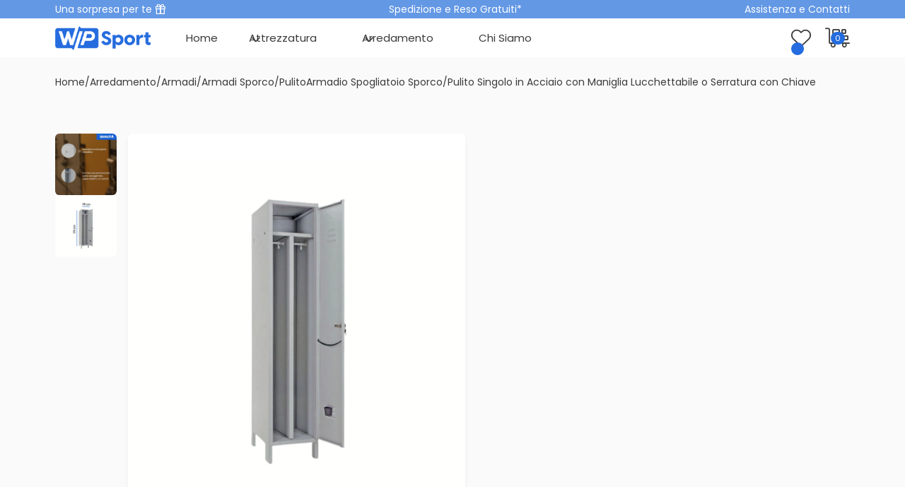

--- FILE ---
content_type: text/html; charset=utf-8
request_url: https://wipsport.it/products/armadio-spogliatoio-sporco-pulito-singolo-in-acciaio-con-maniglia-lucchettabile-o-serratura-con-chiave
body_size: 42815
content:
<!DOCTYPE html>

<html data-wf-page="646f64a4a906c8dfbedc0cbd" data-wf-site="64591d6e4f8fdf044dafc4c4" lang="it" data-money-format="€{{amount_with_comma_separator}}"><!--Last Published: 2026-01-12T12:39:47.017Z--><head><link rel="canonical" href="https://wipsport.it/products/armadio-spogliatoio-sporco-pulito-singolo-in-acciaio-con-maniglia-lucchettabile-o-serratura-con-chiave"><link rel="shortcut icon" href="//wipsport.it/cdn/shop/files/wip-favicon_99e1cf3e-e932-489c-9663-ff2f001aad3b_32x32.png?v=1685959224" type="image/png"><link rel="apple-touch-icon" href="//wipsport.it/cdn/shop/files/wip-webclip_32x32.png?v=1685959235" type="image/png">  
<title>Armadio Spogliatoio Sporco/Pulito Singolo in Acciaio con Maniglia Lucc&ndash; Wip Sport</title><meta name="description" content="Armadio Spogliatoio Sporco/Pulito Singolo in Acciaio con Maniglia Lucchettabile o Serratura con Chiave, 100% Made in Italy">

<script type="application/ld+json">
{
  "@context": "http://schema.org/",
  "@type": "Product",
  "name": "Armadio Spogliatoio Sporco\/Pulito Singolo in Acciaio con Maniglia Lucchettabile o Serratura con Chiave",
  "url": "https:\/\/wipsport.it\/products\/armadio-spogliatoio-sporco-pulito-singolo-in-acciaio-con-maniglia-lucchettabile-o-serratura-con-chiave","image": [
      "https:\/\/wipsport.it\/cdn\/shop\/products\/64591d6e4f8fdf4832afcdb6_8_1600x.jpg?v=1684839529"
    ],"description": "Armadio Spogliatoio Sporco\/Pulito Singolo in lamiera d’acciaio. Perfetto per palestre, aziende, industrie, centri sportivi, scuole, strutture ricettive ecc. che prediligono la qualità e la durabilità. Lo scompartimento interno presenta nella parte alta un ripiano, la parte sottostante è suddivisa da una paratia centrale e comprende portaombrelli, porta asciugamani e appendiabiti. Presenta feritoie di aerazione, porta cartellino ed è corredato da tappi di plastica sotto i piedini per evitare il contatto della lamiera con il pavimento. L'armadio singolo è disponibile in due diverse varianti: con serratura con chiave o maniglie lucchettabili. Caratteristiche tecnicheMaterialiStrutture in lamiera d’acciaio verniciato grigioDimensioniLarghezza: 50 cmAltezza: 179,5 cmLunghezza: 36 cm","sku": "319019","brand": {
    "@type": "Brand",
    "name": "Wip Sport"
  },
  "offers": [{
        "@type" : "Offer","sku": "319019","availability" : "http://schema.org/InStock",
        "price" : 250.0,
        "priceCurrency" : "EUR",
        "url" : "https:\/\/wipsport.it\/products\/armadio-spogliatoio-sporco-pulito-singolo-in-acciaio-con-maniglia-lucchettabile-o-serratura-con-chiave?variant=46763236950352"
      },{
        "@type" : "Offer","sku": "319019","availability" : "http://schema.org/InStock",
        "price" : 250.0,
        "priceCurrency" : "EUR",
        "url" : "https:\/\/wipsport.it\/products\/armadio-spogliatoio-sporco-pulito-singolo-in-acciaio-con-maniglia-lucchettabile-o-serratura-con-chiave?variant=46763236983120"
      }]
}
</script>


<meta property="og:site_name" content="Wip Sport">
<meta property="og:url" content="https://wipsport.it/products/armadio-spogliatoio-sporco-pulito-singolo-in-acciaio-con-maniglia-lucchettabile-o-serratura-con-chiave">
<meta property="og:title" content="Armadio Spogliatoio Sporco/Pulito Singolo in Acciaio con Maniglia Lucc">
<meta property="og:type" content="product">
<meta property="og:description" content="Armadio Spogliatoio Sporco/Pulito Singolo in Acciaio con Maniglia Lucchettabile o Serratura con Chiave, 100% Made in Italy"><meta property="og:image" content="http://wipsport.it/cdn/shop/products/64591d6e4f8fdf4832afcdb6_8.jpg?v=1684839529">
  <meta property="og:image:secure_url" content="https://wipsport.it/cdn/shop/products/64591d6e4f8fdf4832afcdb6_8.jpg?v=1684839529">
  <meta property="og:image:width" content="1600">
  <meta property="og:image:height" content="1600"> <meta property="og:price:amount" content="250,00">
  <meta property="og:price:currency" content="EUR"><meta name="twitter:card" content="summary_large_image">
<meta name="twitter:title" content="Armadio Spogliatoio Sporco/Pulito Singolo in Acciaio con Maniglia Lucc">
<meta name="twitter:description" content="Armadio Spogliatoio Sporco/Pulito Singolo in Acciaio con Maniglia Lucchettabile o Serratura con Chiave, 100% Made in Italy">

<meta charset="utf-8">
<meta content="width=device-width, initial-scale=1" name="viewport">
<meta content="NksUHhHdHRgKW6nEG6fAygPXdRo1rrFDQZzLEUjoI8k" name="google-site-verification">
<link href="//wipsport.it/cdn/shop/t/49/assets/normalize.css?v=7230471698553888871768221687" rel="stylesheet" type="text/css" media="all" />
<link href="//wipsport.it/cdn/shop/t/49/assets/webflow.css?v=143547155526847939301768221688" rel="stylesheet" type="text/css" media="all" />
<link href="//wipsport.it/cdn/shop/t/49/assets/wip-sport-shopify.webflow.css?v=42480240590088291311768221689" rel="stylesheet" type="text/css" media="all" />
<link href="https://fonts.googleapis.com" rel="preconnect">
<link href="https://fonts.gstatic.com" rel="preconnect" crossorigin="anonymous">
<script src="https://ajax.googleapis.com/ajax/libs/webfont/1.6.26/webfont.js" type="text/javascript"></script>
<script type="text/javascript">WebFont.load({
google: {
families: ["Varela:400","Poppins:regular,500,600,700,800"]
}});</script>
<script type="text/javascript">!function(o,c){var n=c.documentElement,t=" w-mod-";n.className+=t+"js",("ontouchstart"in o||o.DocumentTouch&&c instanceof DocumentTouch)&&(n.className+=t+"touch")}(window,document);</script><!--
Google Tag Manager
-->
<script>(function(w,d,s,l,i){w[l]=w[l]||[];w[l].push({'gtm.start':
new Date().getTime(),event:'gtm.js'});var f=d.getElementsByTagName(s)[0],
j=d.createElement(s),dl=l!='dataLayer'?'&l='+l:'';j.async=true;j.src=
'https://www.googletagmanager.com/gtm.js?id='+i+dl;f.parentNode.insertBefore(j,f);
})(window,document,'script','dataLayer','GTM-MZZ5G54');</script>
<!--
End Google Tag Manager
-->
<link href="//wipsport.it/cdn/shop/t/49/assets/udesly-common.min.css?v=93597130385998182511768221669" rel="stylesheet" type="text/css" media="all" /><script>window.performance && window.performance.mark && window.performance.mark('shopify.content_for_header.start');</script><meta name="google-site-verification" content="NksUHhHdHRgKW6nEG6fAygPXdRo1rrFDQZzLEUjoI8k">
<meta name="facebook-domain-verification" content="mgrestkca5arj9co8g7eyzgqpt5llq">
<meta id="shopify-digital-wallet" name="shopify-digital-wallet" content="/72950088016/digital_wallets/dialog">
<meta name="shopify-checkout-api-token" content="918c60f04d165a9a8a66445b7bfe0433">
<meta id="in-context-paypal-metadata" data-shop-id="72950088016" data-venmo-supported="false" data-environment="production" data-locale="it_IT" data-paypal-v4="true" data-currency="EUR">
<link rel="alternate" type="application/json+oembed" href="https://wipsport.it/products/armadio-spogliatoio-sporco-pulito-singolo-in-acciaio-con-maniglia-lucchettabile-o-serratura-con-chiave.oembed">
<script async="async" src="/checkouts/internal/preloads.js?locale=it-IT"></script>
<link rel="preconnect" href="https://shop.app" crossorigin="anonymous">
<script async="async" src="https://shop.app/checkouts/internal/preloads.js?locale=it-IT&shop_id=72950088016" crossorigin="anonymous"></script>
<script id="apple-pay-shop-capabilities" type="application/json">{"shopId":72950088016,"countryCode":"IT","currencyCode":"EUR","merchantCapabilities":["supports3DS"],"merchantId":"gid:\/\/shopify\/Shop\/72950088016","merchantName":"Wip Sport","requiredBillingContactFields":["postalAddress","email","phone"],"requiredShippingContactFields":["postalAddress","email","phone"],"shippingType":"shipping","supportedNetworks":["visa","maestro","masterCard","amex"],"total":{"type":"pending","label":"Wip Sport","amount":"1.00"},"shopifyPaymentsEnabled":true,"supportsSubscriptions":true}</script>
<script id="shopify-features" type="application/json">{"accessToken":"918c60f04d165a9a8a66445b7bfe0433","betas":["rich-media-storefront-analytics"],"domain":"wipsport.it","predictiveSearch":true,"shopId":72950088016,"locale":"it"}</script>
<script>var Shopify = Shopify || {};
Shopify.shop = "wip-sport-3804.myshopify.com";
Shopify.locale = "it";
Shopify.currency = {"active":"EUR","rate":"1.0"};
Shopify.country = "IT";
Shopify.theme = {"name":"rimozione codice sconto","id":180503183696,"schema_name":"wip-sport-shopify","schema_version":"1.0.0","theme_store_id":null,"role":"main"};
Shopify.theme.handle = "null";
Shopify.theme.style = {"id":null,"handle":null};
Shopify.cdnHost = "wipsport.it/cdn";
Shopify.routes = Shopify.routes || {};
Shopify.routes.root = "/";</script>
<script type="module">!function(o){(o.Shopify=o.Shopify||{}).modules=!0}(window);</script>
<script>!function(o){function n(){var o=[];function n(){o.push(Array.prototype.slice.apply(arguments))}return n.q=o,n}var t=o.Shopify=o.Shopify||{};t.loadFeatures=n(),t.autoloadFeatures=n()}(window);</script>
<script>
  window.ShopifyPay = window.ShopifyPay || {};
  window.ShopifyPay.apiHost = "shop.app\/pay";
  window.ShopifyPay.redirectState = null;
</script>
<script id="shop-js-analytics" type="application/json">{"pageType":"product"}</script>
<script defer="defer" async type="module" src="//wipsport.it/cdn/shopifycloud/shop-js/modules/v2/client.init-shop-cart-sync_DXGljDCh.it.esm.js"></script>
<script defer="defer" async type="module" src="//wipsport.it/cdn/shopifycloud/shop-js/modules/v2/chunk.common_Dby6QE3M.esm.js"></script>
<script type="module">
  await import("//wipsport.it/cdn/shopifycloud/shop-js/modules/v2/client.init-shop-cart-sync_DXGljDCh.it.esm.js");
await import("//wipsport.it/cdn/shopifycloud/shop-js/modules/v2/chunk.common_Dby6QE3M.esm.js");

  window.Shopify.SignInWithShop?.initShopCartSync?.({"fedCMEnabled":true,"windoidEnabled":true});

</script>
<script>
  window.Shopify = window.Shopify || {};
  if (!window.Shopify.featureAssets) window.Shopify.featureAssets = {};
  window.Shopify.featureAssets['shop-js'] = {"shop-cart-sync":["modules/v2/client.shop-cart-sync_CuycFFQA.it.esm.js","modules/v2/chunk.common_Dby6QE3M.esm.js"],"init-fed-cm":["modules/v2/client.init-fed-cm_BNG5oyTN.it.esm.js","modules/v2/chunk.common_Dby6QE3M.esm.js"],"shop-button":["modules/v2/client.shop-button_CYDCs7np.it.esm.js","modules/v2/chunk.common_Dby6QE3M.esm.js"],"init-windoid":["modules/v2/client.init-windoid_CIyZw0nM.it.esm.js","modules/v2/chunk.common_Dby6QE3M.esm.js"],"shop-cash-offers":["modules/v2/client.shop-cash-offers_CcSAlF98.it.esm.js","modules/v2/chunk.common_Dby6QE3M.esm.js","modules/v2/chunk.modal_D1Buujso.esm.js"],"shop-toast-manager":["modules/v2/client.shop-toast-manager_BX7Boar6.it.esm.js","modules/v2/chunk.common_Dby6QE3M.esm.js"],"init-shop-email-lookup-coordinator":["modules/v2/client.init-shop-email-lookup-coordinator_9H--u2Oq.it.esm.js","modules/v2/chunk.common_Dby6QE3M.esm.js"],"pay-button":["modules/v2/client.pay-button_Dij3AEMZ.it.esm.js","modules/v2/chunk.common_Dby6QE3M.esm.js"],"avatar":["modules/v2/client.avatar_BTnouDA3.it.esm.js"],"init-shop-cart-sync":["modules/v2/client.init-shop-cart-sync_DXGljDCh.it.esm.js","modules/v2/chunk.common_Dby6QE3M.esm.js"],"shop-login-button":["modules/v2/client.shop-login-button_CQ3q_nN6.it.esm.js","modules/v2/chunk.common_Dby6QE3M.esm.js","modules/v2/chunk.modal_D1Buujso.esm.js"],"init-customer-accounts-sign-up":["modules/v2/client.init-customer-accounts-sign-up_BnxtNv5b.it.esm.js","modules/v2/client.shop-login-button_CQ3q_nN6.it.esm.js","modules/v2/chunk.common_Dby6QE3M.esm.js","modules/v2/chunk.modal_D1Buujso.esm.js"],"init-shop-for-new-customer-accounts":["modules/v2/client.init-shop-for-new-customer-accounts_CKlpbIAZ.it.esm.js","modules/v2/client.shop-login-button_CQ3q_nN6.it.esm.js","modules/v2/chunk.common_Dby6QE3M.esm.js","modules/v2/chunk.modal_D1Buujso.esm.js"],"init-customer-accounts":["modules/v2/client.init-customer-accounts_BatGhs6N.it.esm.js","modules/v2/client.shop-login-button_CQ3q_nN6.it.esm.js","modules/v2/chunk.common_Dby6QE3M.esm.js","modules/v2/chunk.modal_D1Buujso.esm.js"],"shop-follow-button":["modules/v2/client.shop-follow-button_Drfnypl_.it.esm.js","modules/v2/chunk.common_Dby6QE3M.esm.js","modules/v2/chunk.modal_D1Buujso.esm.js"],"lead-capture":["modules/v2/client.lead-capture_C77H9ivN.it.esm.js","modules/v2/chunk.common_Dby6QE3M.esm.js","modules/v2/chunk.modal_D1Buujso.esm.js"],"checkout-modal":["modules/v2/client.checkout-modal_B3EdBKL4.it.esm.js","modules/v2/chunk.common_Dby6QE3M.esm.js","modules/v2/chunk.modal_D1Buujso.esm.js"],"shop-login":["modules/v2/client.shop-login_CkabS-Xl.it.esm.js","modules/v2/chunk.common_Dby6QE3M.esm.js","modules/v2/chunk.modal_D1Buujso.esm.js"],"payment-terms":["modules/v2/client.payment-terms_BgXoyFHX.it.esm.js","modules/v2/chunk.common_Dby6QE3M.esm.js","modules/v2/chunk.modal_D1Buujso.esm.js"]};
</script>
<script>(function() {
  var isLoaded = false;
  function asyncLoad() {
    if (isLoaded) return;
    isLoaded = true;
    var urls = ["\/\/swymv3free-01.azureedge.net\/code\/swym-shopify.js?shop=wip-sport-3804.myshopify.com","https:\/\/ecommplugins-scripts.trustpilot.com\/v2.1\/js\/header.min.js?settings=eyJrZXkiOiJmQkM0cDlPdGRNOU0zN3lvIiwicyI6Im5vbmUifQ==\u0026shop=wip-sport-3804.myshopify.com","https:\/\/ecommplugins-trustboxsettings.trustpilot.com\/wip-sport-3804.myshopify.com.js?settings=1695989189164\u0026shop=wip-sport-3804.myshopify.com","https:\/\/chimpstatic.com\/mcjs-connected\/js\/users\/c08d536107d78822a1816fcac\/e79d62fe1f056616aae97d1b6.js?shop=wip-sport-3804.myshopify.com"];
    for (var i = 0; i < urls.length; i++) {
      var s = document.createElement('script');
      s.type = 'text/javascript';
      s.async = true;
      s.src = urls[i];
      var x = document.getElementsByTagName('script')[0];
      x.parentNode.insertBefore(s, x);
    }
  };
  if(window.attachEvent) {
    window.attachEvent('onload', asyncLoad);
  } else {
    window.addEventListener('load', asyncLoad, false);
  }
})();</script>
<script id="__st">var __st={"a":72950088016,"offset":3600,"reqid":"106c3ead-22f6-430e-8684-7d2a213ec832-1769026897","pageurl":"wipsport.it\/products\/armadio-spogliatoio-sporco-pulito-singolo-in-acciaio-con-maniglia-lucchettabile-o-serratura-con-chiave","u":"8d393811f6cc","p":"product","rtyp":"product","rid":8521224257872};</script>
<script>window.ShopifyPaypalV4VisibilityTracking = true;</script>
<script id="captcha-bootstrap">!function(){'use strict';const t='contact',e='account',n='new_comment',o=[[t,t],['blogs',n],['comments',n],[t,'customer']],c=[[e,'customer_login'],[e,'guest_login'],[e,'recover_customer_password'],[e,'create_customer']],r=t=>t.map((([t,e])=>`form[action*='/${t}']:not([data-nocaptcha='true']) input[name='form_type'][value='${e}']`)).join(','),a=t=>()=>t?[...document.querySelectorAll(t)].map((t=>t.form)):[];function s(){const t=[...o],e=r(t);return a(e)}const i='password',u='form_key',d=['recaptcha-v3-token','g-recaptcha-response','h-captcha-response',i],f=()=>{try{return window.sessionStorage}catch{return}},m='__shopify_v',_=t=>t.elements[u];function p(t,e,n=!1){try{const o=window.sessionStorage,c=JSON.parse(o.getItem(e)),{data:r}=function(t){const{data:e,action:n}=t;return t[m]||n?{data:e,action:n}:{data:t,action:n}}(c);for(const[e,n]of Object.entries(r))t.elements[e]&&(t.elements[e].value=n);n&&o.removeItem(e)}catch(o){console.error('form repopulation failed',{error:o})}}const l='form_type',E='cptcha';function T(t){t.dataset[E]=!0}const w=window,h=w.document,L='Shopify',v='ce_forms',y='captcha';let A=!1;((t,e)=>{const n=(g='f06e6c50-85a8-45c8-87d0-21a2b65856fe',I='https://cdn.shopify.com/shopifycloud/storefront-forms-hcaptcha/ce_storefront_forms_captcha_hcaptcha.v1.5.2.iife.js',D={infoText:'Protetto da hCaptcha',privacyText:'Privacy',termsText:'Termini'},(t,e,n)=>{const o=w[L][v],c=o.bindForm;if(c)return c(t,g,e,D).then(n);var r;o.q.push([[t,g,e,D],n]),r=I,A||(h.body.append(Object.assign(h.createElement('script'),{id:'captcha-provider',async:!0,src:r})),A=!0)});var g,I,D;w[L]=w[L]||{},w[L][v]=w[L][v]||{},w[L][v].q=[],w[L][y]=w[L][y]||{},w[L][y].protect=function(t,e){n(t,void 0,e),T(t)},Object.freeze(w[L][y]),function(t,e,n,w,h,L){const[v,y,A,g]=function(t,e,n){const i=e?o:[],u=t?c:[],d=[...i,...u],f=r(d),m=r(i),_=r(d.filter((([t,e])=>n.includes(e))));return[a(f),a(m),a(_),s()]}(w,h,L),I=t=>{const e=t.target;return e instanceof HTMLFormElement?e:e&&e.form},D=t=>v().includes(t);t.addEventListener('submit',(t=>{const e=I(t);if(!e)return;const n=D(e)&&!e.dataset.hcaptchaBound&&!e.dataset.recaptchaBound,o=_(e),c=g().includes(e)&&(!o||!o.value);(n||c)&&t.preventDefault(),c&&!n&&(function(t){try{if(!f())return;!function(t){const e=f();if(!e)return;const n=_(t);if(!n)return;const o=n.value;o&&e.removeItem(o)}(t);const e=Array.from(Array(32),(()=>Math.random().toString(36)[2])).join('');!function(t,e){_(t)||t.append(Object.assign(document.createElement('input'),{type:'hidden',name:u})),t.elements[u].value=e}(t,e),function(t,e){const n=f();if(!n)return;const o=[...t.querySelectorAll(`input[type='${i}']`)].map((({name:t})=>t)),c=[...d,...o],r={};for(const[a,s]of new FormData(t).entries())c.includes(a)||(r[a]=s);n.setItem(e,JSON.stringify({[m]:1,action:t.action,data:r}))}(t,e)}catch(e){console.error('failed to persist form',e)}}(e),e.submit())}));const S=(t,e)=>{t&&!t.dataset[E]&&(n(t,e.some((e=>e===t))),T(t))};for(const o of['focusin','change'])t.addEventListener(o,(t=>{const e=I(t);D(e)&&S(e,y())}));const B=e.get('form_key'),M=e.get(l),P=B&&M;t.addEventListener('DOMContentLoaded',(()=>{const t=y();if(P)for(const e of t)e.elements[l].value===M&&p(e,B);[...new Set([...A(),...v().filter((t=>'true'===t.dataset.shopifyCaptcha))])].forEach((e=>S(e,t)))}))}(h,new URLSearchParams(w.location.search),n,t,e,['guest_login'])})(!0,!0)}();</script>
<script integrity="sha256-4kQ18oKyAcykRKYeNunJcIwy7WH5gtpwJnB7kiuLZ1E=" data-source-attribution="shopify.loadfeatures" defer="defer" src="//wipsport.it/cdn/shopifycloud/storefront/assets/storefront/load_feature-a0a9edcb.js" crossorigin="anonymous"></script>
<script crossorigin="anonymous" defer="defer" src="//wipsport.it/cdn/shopifycloud/storefront/assets/shopify_pay/storefront-65b4c6d7.js?v=20250812"></script>
<script data-source-attribution="shopify.dynamic_checkout.dynamic.init">var Shopify=Shopify||{};Shopify.PaymentButton=Shopify.PaymentButton||{isStorefrontPortableWallets:!0,init:function(){window.Shopify.PaymentButton.init=function(){};var t=document.createElement("script");t.src="https://wipsport.it/cdn/shopifycloud/portable-wallets/latest/portable-wallets.it.js",t.type="module",document.head.appendChild(t)}};
</script>
<script data-source-attribution="shopify.dynamic_checkout.buyer_consent">
  function portableWalletsHideBuyerConsent(e){var t=document.getElementById("shopify-buyer-consent"),n=document.getElementById("shopify-subscription-policy-button");t&&n&&(t.classList.add("hidden"),t.setAttribute("aria-hidden","true"),n.removeEventListener("click",e))}function portableWalletsShowBuyerConsent(e){var t=document.getElementById("shopify-buyer-consent"),n=document.getElementById("shopify-subscription-policy-button");t&&n&&(t.classList.remove("hidden"),t.removeAttribute("aria-hidden"),n.addEventListener("click",e))}window.Shopify?.PaymentButton&&(window.Shopify.PaymentButton.hideBuyerConsent=portableWalletsHideBuyerConsent,window.Shopify.PaymentButton.showBuyerConsent=portableWalletsShowBuyerConsent);
</script>
<script>
  function portableWalletsCleanup(e){e&&e.src&&console.error("Failed to load portable wallets script "+e.src);var t=document.querySelectorAll("shopify-accelerated-checkout .shopify-payment-button__skeleton, shopify-accelerated-checkout-cart .wallet-cart-button__skeleton"),e=document.getElementById("shopify-buyer-consent");for(let e=0;e<t.length;e++)t[e].remove();e&&e.remove()}function portableWalletsNotLoadedAsModule(e){e instanceof ErrorEvent&&"string"==typeof e.message&&e.message.includes("import.meta")&&"string"==typeof e.filename&&e.filename.includes("portable-wallets")&&(window.removeEventListener("error",portableWalletsNotLoadedAsModule),window.Shopify.PaymentButton.failedToLoad=e,"loading"===document.readyState?document.addEventListener("DOMContentLoaded",window.Shopify.PaymentButton.init):window.Shopify.PaymentButton.init())}window.addEventListener("error",portableWalletsNotLoadedAsModule);
</script>

<script type="module" src="https://wipsport.it/cdn/shopifycloud/portable-wallets/latest/portable-wallets.it.js" onError="portableWalletsCleanup(this)" crossorigin="anonymous"></script>
<script nomodule>
  document.addEventListener("DOMContentLoaded", portableWalletsCleanup);
</script>

<link id="shopify-accelerated-checkout-styles" rel="stylesheet" media="screen" href="https://wipsport.it/cdn/shopifycloud/portable-wallets/latest/accelerated-checkout-backwards-compat.css" crossorigin="anonymous">
<style id="shopify-accelerated-checkout-cart">
        #shopify-buyer-consent {
  margin-top: 1em;
  display: inline-block;
  width: 100%;
}

#shopify-buyer-consent.hidden {
  display: none;
}

#shopify-subscription-policy-button {
  background: none;
  border: none;
  padding: 0;
  text-decoration: underline;
  font-size: inherit;
  cursor: pointer;
}

#shopify-subscription-policy-button::before {
  box-shadow: none;
}

      </style>

<script>window.performance && window.performance.mark && window.performance.mark('shopify.content_for_header.end');</script>

<script src="https://cdn.shopify.com/extensions/019bd93b-5aa5-76f8-a406-dac5f4b30b11/wishlist-shopify-app-635/assets/wishlistcollections.js" type="text/javascript" defer="defer"></script>
<link href="https://cdn.shopify.com/extensions/019bd93b-5aa5-76f8-a406-dac5f4b30b11/wishlist-shopify-app-635/assets/wishlistcollections.css" rel="stylesheet" type="text/css" media="all">
<link href="https://monorail-edge.shopifysvc.com" rel="dns-prefetch">
<script>(function(){if ("sendBeacon" in navigator && "performance" in window) {try {var session_token_from_headers = performance.getEntriesByType('navigation')[0].serverTiming.find(x => x.name == '_s').description;} catch {var session_token_from_headers = undefined;}var session_cookie_matches = document.cookie.match(/_shopify_s=([^;]*)/);var session_token_from_cookie = session_cookie_matches && session_cookie_matches.length === 2 ? session_cookie_matches[1] : "";var session_token = session_token_from_headers || session_token_from_cookie || "";function handle_abandonment_event(e) {var entries = performance.getEntries().filter(function(entry) {return /monorail-edge.shopifysvc.com/.test(entry.name);});if (!window.abandonment_tracked && entries.length === 0) {window.abandonment_tracked = true;var currentMs = Date.now();var navigation_start = performance.timing.navigationStart;var payload = {shop_id: 72950088016,url: window.location.href,navigation_start,duration: currentMs - navigation_start,session_token,page_type: "product"};window.navigator.sendBeacon("https://monorail-edge.shopifysvc.com/v1/produce", JSON.stringify({schema_id: "online_store_buyer_site_abandonment/1.1",payload: payload,metadata: {event_created_at_ms: currentMs,event_sent_at_ms: currentMs}}));}}window.addEventListener('pagehide', handle_abandonment_event);}}());</script>
<script id="web-pixels-manager-setup">(function e(e,d,r,n,o){if(void 0===o&&(o={}),!Boolean(null===(a=null===(i=window.Shopify)||void 0===i?void 0:i.analytics)||void 0===a?void 0:a.replayQueue)){var i,a;window.Shopify=window.Shopify||{};var t=window.Shopify;t.analytics=t.analytics||{};var s=t.analytics;s.replayQueue=[],s.publish=function(e,d,r){return s.replayQueue.push([e,d,r]),!0};try{self.performance.mark("wpm:start")}catch(e){}var l=function(){var e={modern:/Edge?\/(1{2}[4-9]|1[2-9]\d|[2-9]\d{2}|\d{4,})\.\d+(\.\d+|)|Firefox\/(1{2}[4-9]|1[2-9]\d|[2-9]\d{2}|\d{4,})\.\d+(\.\d+|)|Chrom(ium|e)\/(9{2}|\d{3,})\.\d+(\.\d+|)|(Maci|X1{2}).+ Version\/(15\.\d+|(1[6-9]|[2-9]\d|\d{3,})\.\d+)([,.]\d+|)( \(\w+\)|)( Mobile\/\w+|) Safari\/|Chrome.+OPR\/(9{2}|\d{3,})\.\d+\.\d+|(CPU[ +]OS|iPhone[ +]OS|CPU[ +]iPhone|CPU IPhone OS|CPU iPad OS)[ +]+(15[._]\d+|(1[6-9]|[2-9]\d|\d{3,})[._]\d+)([._]\d+|)|Android:?[ /-](13[3-9]|1[4-9]\d|[2-9]\d{2}|\d{4,})(\.\d+|)(\.\d+|)|Android.+Firefox\/(13[5-9]|1[4-9]\d|[2-9]\d{2}|\d{4,})\.\d+(\.\d+|)|Android.+Chrom(ium|e)\/(13[3-9]|1[4-9]\d|[2-9]\d{2}|\d{4,})\.\d+(\.\d+|)|SamsungBrowser\/([2-9]\d|\d{3,})\.\d+/,legacy:/Edge?\/(1[6-9]|[2-9]\d|\d{3,})\.\d+(\.\d+|)|Firefox\/(5[4-9]|[6-9]\d|\d{3,})\.\d+(\.\d+|)|Chrom(ium|e)\/(5[1-9]|[6-9]\d|\d{3,})\.\d+(\.\d+|)([\d.]+$|.*Safari\/(?![\d.]+ Edge\/[\d.]+$))|(Maci|X1{2}).+ Version\/(10\.\d+|(1[1-9]|[2-9]\d|\d{3,})\.\d+)([,.]\d+|)( \(\w+\)|)( Mobile\/\w+|) Safari\/|Chrome.+OPR\/(3[89]|[4-9]\d|\d{3,})\.\d+\.\d+|(CPU[ +]OS|iPhone[ +]OS|CPU[ +]iPhone|CPU IPhone OS|CPU iPad OS)[ +]+(10[._]\d+|(1[1-9]|[2-9]\d|\d{3,})[._]\d+)([._]\d+|)|Android:?[ /-](13[3-9]|1[4-9]\d|[2-9]\d{2}|\d{4,})(\.\d+|)(\.\d+|)|Mobile Safari.+OPR\/([89]\d|\d{3,})\.\d+\.\d+|Android.+Firefox\/(13[5-9]|1[4-9]\d|[2-9]\d{2}|\d{4,})\.\d+(\.\d+|)|Android.+Chrom(ium|e)\/(13[3-9]|1[4-9]\d|[2-9]\d{2}|\d{4,})\.\d+(\.\d+|)|Android.+(UC? ?Browser|UCWEB|U3)[ /]?(15\.([5-9]|\d{2,})|(1[6-9]|[2-9]\d|\d{3,})\.\d+)\.\d+|SamsungBrowser\/(5\.\d+|([6-9]|\d{2,})\.\d+)|Android.+MQ{2}Browser\/(14(\.(9|\d{2,})|)|(1[5-9]|[2-9]\d|\d{3,})(\.\d+|))(\.\d+|)|K[Aa][Ii]OS\/(3\.\d+|([4-9]|\d{2,})\.\d+)(\.\d+|)/},d=e.modern,r=e.legacy,n=navigator.userAgent;return n.match(d)?"modern":n.match(r)?"legacy":"unknown"}(),u="modern"===l?"modern":"legacy",c=(null!=n?n:{modern:"",legacy:""})[u],f=function(e){return[e.baseUrl,"/wpm","/b",e.hashVersion,"modern"===e.buildTarget?"m":"l",".js"].join("")}({baseUrl:d,hashVersion:r,buildTarget:u}),m=function(e){var d=e.version,r=e.bundleTarget,n=e.surface,o=e.pageUrl,i=e.monorailEndpoint;return{emit:function(e){var a=e.status,t=e.errorMsg,s=(new Date).getTime(),l=JSON.stringify({metadata:{event_sent_at_ms:s},events:[{schema_id:"web_pixels_manager_load/3.1",payload:{version:d,bundle_target:r,page_url:o,status:a,surface:n,error_msg:t},metadata:{event_created_at_ms:s}}]});if(!i)return console&&console.warn&&console.warn("[Web Pixels Manager] No Monorail endpoint provided, skipping logging."),!1;try{return self.navigator.sendBeacon.bind(self.navigator)(i,l)}catch(e){}var u=new XMLHttpRequest;try{return u.open("POST",i,!0),u.setRequestHeader("Content-Type","text/plain"),u.send(l),!0}catch(e){return console&&console.warn&&console.warn("[Web Pixels Manager] Got an unhandled error while logging to Monorail."),!1}}}}({version:r,bundleTarget:l,surface:e.surface,pageUrl:self.location.href,monorailEndpoint:e.monorailEndpoint});try{o.browserTarget=l,function(e){var d=e.src,r=e.async,n=void 0===r||r,o=e.onload,i=e.onerror,a=e.sri,t=e.scriptDataAttributes,s=void 0===t?{}:t,l=document.createElement("script"),u=document.querySelector("head"),c=document.querySelector("body");if(l.async=n,l.src=d,a&&(l.integrity=a,l.crossOrigin="anonymous"),s)for(var f in s)if(Object.prototype.hasOwnProperty.call(s,f))try{l.dataset[f]=s[f]}catch(e){}if(o&&l.addEventListener("load",o),i&&l.addEventListener("error",i),u)u.appendChild(l);else{if(!c)throw new Error("Did not find a head or body element to append the script");c.appendChild(l)}}({src:f,async:!0,onload:function(){if(!function(){var e,d;return Boolean(null===(d=null===(e=window.Shopify)||void 0===e?void 0:e.analytics)||void 0===d?void 0:d.initialized)}()){var d=window.webPixelsManager.init(e)||void 0;if(d){var r=window.Shopify.analytics;r.replayQueue.forEach((function(e){var r=e[0],n=e[1],o=e[2];d.publishCustomEvent(r,n,o)})),r.replayQueue=[],r.publish=d.publishCustomEvent,r.visitor=d.visitor,r.initialized=!0}}},onerror:function(){return m.emit({status:"failed",errorMsg:"".concat(f," has failed to load")})},sri:function(e){var d=/^sha384-[A-Za-z0-9+/=]+$/;return"string"==typeof e&&d.test(e)}(c)?c:"",scriptDataAttributes:o}),m.emit({status:"loading"})}catch(e){m.emit({status:"failed",errorMsg:(null==e?void 0:e.message)||"Unknown error"})}}})({shopId: 72950088016,storefrontBaseUrl: "https://wipsport.it",extensionsBaseUrl: "https://extensions.shopifycdn.com/cdn/shopifycloud/web-pixels-manager",monorailEndpoint: "https://monorail-edge.shopifysvc.com/unstable/produce_batch",surface: "storefront-renderer",enabledBetaFlags: ["2dca8a86"],webPixelsConfigList: [{"id":"941031760","configuration":"{\"swymApiEndpoint\":\"https:\/\/swymstore-v3free-01.swymrelay.com\",\"swymTier\":\"v3free-01\"}","eventPayloadVersion":"v1","runtimeContext":"STRICT","scriptVersion":"5b6f6917e306bc7f24523662663331c0","type":"APP","apiClientId":1350849,"privacyPurposes":["ANALYTICS","MARKETING","PREFERENCES"],"dataSharingAdjustments":{"protectedCustomerApprovalScopes":["read_customer_email","read_customer_name","read_customer_personal_data","read_customer_phone"]}},{"id":"676462928","configuration":"{\"config\":\"{\\\"pixel_id\\\":\\\"G-M9ZCDHWCSF\\\",\\\"target_country\\\":\\\"IT\\\",\\\"gtag_events\\\":[{\\\"type\\\":\\\"begin_checkout\\\",\\\"action_label\\\":\\\"G-M9ZCDHWCSF\\\"},{\\\"type\\\":\\\"search\\\",\\\"action_label\\\":\\\"G-M9ZCDHWCSF\\\"},{\\\"type\\\":\\\"view_item\\\",\\\"action_label\\\":[\\\"G-M9ZCDHWCSF\\\",\\\"MC-XRCVZ2WWEY\\\"]},{\\\"type\\\":\\\"purchase\\\",\\\"action_label\\\":[\\\"G-M9ZCDHWCSF\\\",\\\"MC-XRCVZ2WWEY\\\"]},{\\\"type\\\":\\\"page_view\\\",\\\"action_label\\\":[\\\"G-M9ZCDHWCSF\\\",\\\"MC-XRCVZ2WWEY\\\"]},{\\\"type\\\":\\\"add_payment_info\\\",\\\"action_label\\\":\\\"G-M9ZCDHWCSF\\\"},{\\\"type\\\":\\\"add_to_cart\\\",\\\"action_label\\\":\\\"G-M9ZCDHWCSF\\\"}],\\\"enable_monitoring_mode\\\":false}\"}","eventPayloadVersion":"v1","runtimeContext":"OPEN","scriptVersion":"b2a88bafab3e21179ed38636efcd8a93","type":"APP","apiClientId":1780363,"privacyPurposes":[],"dataSharingAdjustments":{"protectedCustomerApprovalScopes":["read_customer_address","read_customer_email","read_customer_name","read_customer_personal_data","read_customer_phone"]}},{"id":"339149136","configuration":"{\"pixel_id\":\"413405254259056\",\"pixel_type\":\"facebook_pixel\",\"metaapp_system_user_token\":\"-\"}","eventPayloadVersion":"v1","runtimeContext":"OPEN","scriptVersion":"ca16bc87fe92b6042fbaa3acc2fbdaa6","type":"APP","apiClientId":2329312,"privacyPurposes":["ANALYTICS","MARKETING","SALE_OF_DATA"],"dataSharingAdjustments":{"protectedCustomerApprovalScopes":["read_customer_address","read_customer_email","read_customer_name","read_customer_personal_data","read_customer_phone"]}},{"id":"shopify-app-pixel","configuration":"{}","eventPayloadVersion":"v1","runtimeContext":"STRICT","scriptVersion":"0450","apiClientId":"shopify-pixel","type":"APP","privacyPurposes":["ANALYTICS","MARKETING"]},{"id":"shopify-custom-pixel","eventPayloadVersion":"v1","runtimeContext":"LAX","scriptVersion":"0450","apiClientId":"shopify-pixel","type":"CUSTOM","privacyPurposes":["ANALYTICS","MARKETING"]}],isMerchantRequest: false,initData: {"shop":{"name":"Wip Sport","paymentSettings":{"currencyCode":"EUR"},"myshopifyDomain":"wip-sport-3804.myshopify.com","countryCode":"IT","storefrontUrl":"https:\/\/wipsport.it"},"customer":null,"cart":null,"checkout":null,"productVariants":[{"price":{"amount":250.0,"currencyCode":"EUR"},"product":{"title":"Armadio Spogliatoio Sporco\/Pulito Singolo in Acciaio con Maniglia Lucchettabile o Serratura con Chiave","vendor":"Wip Sport","id":"8521224257872","untranslatedTitle":"Armadio Spogliatoio Sporco\/Pulito Singolo in Acciaio con Maniglia Lucchettabile o Serratura con Chiave","url":"\/products\/armadio-spogliatoio-sporco-pulito-singolo-in-acciaio-con-maniglia-lucchettabile-o-serratura-con-chiave","type":""},"id":"46763236950352","image":{"src":"\/\/wipsport.it\/cdn\/shop\/products\/64591d6e4f8fdf4832afcdb6_8.jpg?v=1684839529"},"sku":"319019","title":"Lucchetto","untranslatedTitle":"Lucchetto"},{"price":{"amount":250.0,"currencyCode":"EUR"},"product":{"title":"Armadio Spogliatoio Sporco\/Pulito Singolo in Acciaio con Maniglia Lucchettabile o Serratura con Chiave","vendor":"Wip Sport","id":"8521224257872","untranslatedTitle":"Armadio Spogliatoio Sporco\/Pulito Singolo in Acciaio con Maniglia Lucchettabile o Serratura con Chiave","url":"\/products\/armadio-spogliatoio-sporco-pulito-singolo-in-acciaio-con-maniglia-lucchettabile-o-serratura-con-chiave","type":""},"id":"46763236983120","image":{"src":"\/\/wipsport.it\/cdn\/shop\/products\/64591d6e4f8fdf4832afcdb6_8.jpg?v=1684839529"},"sku":"319019","title":"Serratura con chiave","untranslatedTitle":"Serratura con chiave"}],"purchasingCompany":null},},"https://wipsport.it/cdn","fcfee988w5aeb613cpc8e4bc33m6693e112",{"modern":"","legacy":""},{"shopId":"72950088016","storefrontBaseUrl":"https:\/\/wipsport.it","extensionBaseUrl":"https:\/\/extensions.shopifycdn.com\/cdn\/shopifycloud\/web-pixels-manager","surface":"storefront-renderer","enabledBetaFlags":"[\"2dca8a86\"]","isMerchantRequest":"false","hashVersion":"fcfee988w5aeb613cpc8e4bc33m6693e112","publish":"custom","events":"[[\"page_viewed\",{}],[\"product_viewed\",{\"productVariant\":{\"price\":{\"amount\":250.0,\"currencyCode\":\"EUR\"},\"product\":{\"title\":\"Armadio Spogliatoio Sporco\/Pulito Singolo in Acciaio con Maniglia Lucchettabile o Serratura con Chiave\",\"vendor\":\"Wip Sport\",\"id\":\"8521224257872\",\"untranslatedTitle\":\"Armadio Spogliatoio Sporco\/Pulito Singolo in Acciaio con Maniglia Lucchettabile o Serratura con Chiave\",\"url\":\"\/products\/armadio-spogliatoio-sporco-pulito-singolo-in-acciaio-con-maniglia-lucchettabile-o-serratura-con-chiave\",\"type\":\"\"},\"id\":\"46763236950352\",\"image\":{\"src\":\"\/\/wipsport.it\/cdn\/shop\/products\/64591d6e4f8fdf4832afcdb6_8.jpg?v=1684839529\"},\"sku\":\"319019\",\"title\":\"Lucchetto\",\"untranslatedTitle\":\"Lucchetto\"}}]]"});</script><script>
  window.ShopifyAnalytics = window.ShopifyAnalytics || {};
  window.ShopifyAnalytics.meta = window.ShopifyAnalytics.meta || {};
  window.ShopifyAnalytics.meta.currency = 'EUR';
  var meta = {"product":{"id":8521224257872,"gid":"gid:\/\/shopify\/Product\/8521224257872","vendor":"Wip Sport","type":"","handle":"armadio-spogliatoio-sporco-pulito-singolo-in-acciaio-con-maniglia-lucchettabile-o-serratura-con-chiave","variants":[{"id":46763236950352,"price":25000,"name":"Armadio Spogliatoio Sporco\/Pulito Singolo in Acciaio con Maniglia Lucchettabile o Serratura con Chiave - Lucchetto","public_title":"Lucchetto","sku":"319019"},{"id":46763236983120,"price":25000,"name":"Armadio Spogliatoio Sporco\/Pulito Singolo in Acciaio con Maniglia Lucchettabile o Serratura con Chiave - Serratura con chiave","public_title":"Serratura con chiave","sku":"319019"}],"remote":false},"page":{"pageType":"product","resourceType":"product","resourceId":8521224257872,"requestId":"106c3ead-22f6-430e-8684-7d2a213ec832-1769026897"}};
  for (var attr in meta) {
    window.ShopifyAnalytics.meta[attr] = meta[attr];
  }
</script>
<script class="analytics">
  (function () {
    var customDocumentWrite = function(content) {
      var jquery = null;

      if (window.jQuery) {
        jquery = window.jQuery;
      } else if (window.Checkout && window.Checkout.$) {
        jquery = window.Checkout.$;
      }

      if (jquery) {
        jquery('body').append(content);
      }
    };

    var hasLoggedConversion = function(token) {
      if (token) {
        return document.cookie.indexOf('loggedConversion=' + token) !== -1;
      }
      return false;
    }

    var setCookieIfConversion = function(token) {
      if (token) {
        var twoMonthsFromNow = new Date(Date.now());
        twoMonthsFromNow.setMonth(twoMonthsFromNow.getMonth() + 2);

        document.cookie = 'loggedConversion=' + token + '; expires=' + twoMonthsFromNow;
      }
    }

    var trekkie = window.ShopifyAnalytics.lib = window.trekkie = window.trekkie || [];
    if (trekkie.integrations) {
      return;
    }
    trekkie.methods = [
      'identify',
      'page',
      'ready',
      'track',
      'trackForm',
      'trackLink'
    ];
    trekkie.factory = function(method) {
      return function() {
        var args = Array.prototype.slice.call(arguments);
        args.unshift(method);
        trekkie.push(args);
        return trekkie;
      };
    };
    for (var i = 0; i < trekkie.methods.length; i++) {
      var key = trekkie.methods[i];
      trekkie[key] = trekkie.factory(key);
    }
    trekkie.load = function(config) {
      trekkie.config = config || {};
      trekkie.config.initialDocumentCookie = document.cookie;
      var first = document.getElementsByTagName('script')[0];
      var script = document.createElement('script');
      script.type = 'text/javascript';
      script.onerror = function(e) {
        var scriptFallback = document.createElement('script');
        scriptFallback.type = 'text/javascript';
        scriptFallback.onerror = function(error) {
                var Monorail = {
      produce: function produce(monorailDomain, schemaId, payload) {
        var currentMs = new Date().getTime();
        var event = {
          schema_id: schemaId,
          payload: payload,
          metadata: {
            event_created_at_ms: currentMs,
            event_sent_at_ms: currentMs
          }
        };
        return Monorail.sendRequest("https://" + monorailDomain + "/v1/produce", JSON.stringify(event));
      },
      sendRequest: function sendRequest(endpointUrl, payload) {
        // Try the sendBeacon API
        if (window && window.navigator && typeof window.navigator.sendBeacon === 'function' && typeof window.Blob === 'function' && !Monorail.isIos12()) {
          var blobData = new window.Blob([payload], {
            type: 'text/plain'
          });

          if (window.navigator.sendBeacon(endpointUrl, blobData)) {
            return true;
          } // sendBeacon was not successful

        } // XHR beacon

        var xhr = new XMLHttpRequest();

        try {
          xhr.open('POST', endpointUrl);
          xhr.setRequestHeader('Content-Type', 'text/plain');
          xhr.send(payload);
        } catch (e) {
          console.log(e);
        }

        return false;
      },
      isIos12: function isIos12() {
        return window.navigator.userAgent.lastIndexOf('iPhone; CPU iPhone OS 12_') !== -1 || window.navigator.userAgent.lastIndexOf('iPad; CPU OS 12_') !== -1;
      }
    };
    Monorail.produce('monorail-edge.shopifysvc.com',
      'trekkie_storefront_load_errors/1.1',
      {shop_id: 72950088016,
      theme_id: 180503183696,
      app_name: "storefront",
      context_url: window.location.href,
      source_url: "//wipsport.it/cdn/s/trekkie.storefront.cd680fe47e6c39ca5d5df5f0a32d569bc48c0f27.min.js"});

        };
        scriptFallback.async = true;
        scriptFallback.src = '//wipsport.it/cdn/s/trekkie.storefront.cd680fe47e6c39ca5d5df5f0a32d569bc48c0f27.min.js';
        first.parentNode.insertBefore(scriptFallback, first);
      };
      script.async = true;
      script.src = '//wipsport.it/cdn/s/trekkie.storefront.cd680fe47e6c39ca5d5df5f0a32d569bc48c0f27.min.js';
      first.parentNode.insertBefore(script, first);
    };
    trekkie.load(
      {"Trekkie":{"appName":"storefront","development":false,"defaultAttributes":{"shopId":72950088016,"isMerchantRequest":null,"themeId":180503183696,"themeCityHash":"1512881475503285853","contentLanguage":"it","currency":"EUR","eventMetadataId":"cd818dc4-6117-404d-923d-8bbc0fae6e43"},"isServerSideCookieWritingEnabled":true,"monorailRegion":"shop_domain","enabledBetaFlags":["65f19447"]},"Session Attribution":{},"S2S":{"facebookCapiEnabled":true,"source":"trekkie-storefront-renderer","apiClientId":580111}}
    );

    var loaded = false;
    trekkie.ready(function() {
      if (loaded) return;
      loaded = true;

      window.ShopifyAnalytics.lib = window.trekkie;

      var originalDocumentWrite = document.write;
      document.write = customDocumentWrite;
      try { window.ShopifyAnalytics.merchantGoogleAnalytics.call(this); } catch(error) {};
      document.write = originalDocumentWrite;

      window.ShopifyAnalytics.lib.page(null,{"pageType":"product","resourceType":"product","resourceId":8521224257872,"requestId":"106c3ead-22f6-430e-8684-7d2a213ec832-1769026897","shopifyEmitted":true});

      var match = window.location.pathname.match(/checkouts\/(.+)\/(thank_you|post_purchase)/)
      var token = match? match[1]: undefined;
      if (!hasLoggedConversion(token)) {
        setCookieIfConversion(token);
        window.ShopifyAnalytics.lib.track("Viewed Product",{"currency":"EUR","variantId":46763236950352,"productId":8521224257872,"productGid":"gid:\/\/shopify\/Product\/8521224257872","name":"Armadio Spogliatoio Sporco\/Pulito Singolo in Acciaio con Maniglia Lucchettabile o Serratura con Chiave - Lucchetto","price":"250.00","sku":"319019","brand":"Wip Sport","variant":"Lucchetto","category":"","nonInteraction":true,"remote":false},undefined,undefined,{"shopifyEmitted":true});
      window.ShopifyAnalytics.lib.track("monorail:\/\/trekkie_storefront_viewed_product\/1.1",{"currency":"EUR","variantId":46763236950352,"productId":8521224257872,"productGid":"gid:\/\/shopify\/Product\/8521224257872","name":"Armadio Spogliatoio Sporco\/Pulito Singolo in Acciaio con Maniglia Lucchettabile o Serratura con Chiave - Lucchetto","price":"250.00","sku":"319019","brand":"Wip Sport","variant":"Lucchetto","category":"","nonInteraction":true,"remote":false,"referer":"https:\/\/wipsport.it\/products\/armadio-spogliatoio-sporco-pulito-singolo-in-acciaio-con-maniglia-lucchettabile-o-serratura-con-chiave"});
      }
    });


        var eventsListenerScript = document.createElement('script');
        eventsListenerScript.async = true;
        eventsListenerScript.src = "//wipsport.it/cdn/shopifycloud/storefront/assets/shop_events_listener-3da45d37.js";
        document.getElementsByTagName('head')[0].appendChild(eventsListenerScript);

})();</script>
<script
  defer
  src="https://wipsport.it/cdn/shopifycloud/perf-kit/shopify-perf-kit-3.0.4.min.js"
  data-application="storefront-renderer"
  data-shop-id="72950088016"
  data-render-region="gcp-us-east1"
  data-page-type="product"
  data-theme-instance-id="180503183696"
  data-theme-name="wip-sport-shopify"
  data-theme-version="1.0.0"
  data-monorail-region="shop_domain"
  data-resource-timing-sampling-rate="10"
  data-shs="true"
  data-shs-beacon="true"
  data-shs-export-with-fetch="true"
  data-shs-logs-sample-rate="1"
  data-shs-beacon-endpoint="https://wipsport.it/api/collect"
></script>
</head>
<body class="body template-product">

    <section class="banner-agosto">
    <div class="container-wip">
      <div class="uui-banner10_wrapper">
        <div class="uui-banner10_content">
          <div class="uui-banner10_text-wrapper">
            <div class="uui-banner10_text">Tutti gli ordini effettuati dal 16 dicembre verranno processati dal 7 gennaio 2025. ✨</div>
          </div>
        </div>
        <a data-w-id="809b46a5-7c4f-678f-7476-060600a4ba57" href="#" class="uui-banner10_close-button w-inline-block">
          <div class="uui-icon-1x1-xxsmall w-embed"><svg width="20" height="20" viewBox="0 0 20 20" fill="none" xmlns="http://www.w3.org/2000/svg">
              <path d="M15 5L5 15M5 5L15 15" stroke="currentColor" stroke-width="1.66667" stroke-linecap="round" stroke-linejoin="round"></path>
            </svg></div>
        </a>
      </div>
    </div>
  </section><div id="shopify-section-pre-nav" class="shopify-section pre-navbar">
    <div class="container-wip z-5 w-container">
      <div class="div-block-74">
        <a data-w-id="c5b0ab61-cf80-1e7e-ff46-06b339477ab1" href="#" class="link-pre-nav">Una sorpresa per te <span class="text-span-55"></span></a>
        <a href="/pages/spedizioni-e-resi" class="link-pre-nav">Spedizione e Reso Gratuiti*</a>
        <div data-hover="true" data-delay="200" class="link-pre-nav w-dropdown">
          <div class="dropdown-toggle-5 w-dropdown-toggle">
            <div class="icon-10 w-icon-dropdown-toggle"></div>
            <div class="text-block-102">
              <a href="/pages/contatti" class="link-pre-nav">Assistenza e Contatti</a>
            </div>
          </div>
          <nav class="dropdown-list-3 w-dropdown-list">
            <div class="div-block-83">
              <div class="text-block-103">Bisogno d&#39;aiuto?</div>
            </div>
            <a href="/pages/faq" class="dropdown-link-2 w-dropdown-link">Leggi tutte le FAQ</a>
            <a href="mailto:info@wipsport.it?subject=Richiesta%20Informazioni%20Wip%20Sport" class="link-dropdown-contatti w-inline-block">
              <div class="icon-dropdown-contatti w-embed">
                
                  <!--  solid style  -->
                  <i class="fa-solid fa-envelope"></i>
                
              </div>
              <div class="dropdown-text">Email</div>
            </a>
            <a href="https://wa.me/393806367794?text=Salve%2C%20vorrei%20delle%20info%20su%20Wip%20Sport" target="_blank" class="link-dropdown-contatti w-inline-block">
              <div class="icon-dropdown-contatti w-embed">
                
                  <!--  solid style  -->
                  <i class="fa-brands fa-whatsapp"></i>
                
              </div>
              <div class="dropdown-text">Whatsapp</div>
            </a>
            <a href="tel:+390823220172" class="link-dropdown-contatti w-inline-block">
              <div class="icon-dropdown-contatti w-embed">
                
                  <!--  solid style  -->
                  <i class="fa-solid fa-phone"></i>
                
              </div>
              <div class="dropdown-text">+39 (0823) 220172</div>
            </a>
          </nav>
        </div>
      </div>
    </div>
  

<script>var currentSection = document.currentScript.closest('.shopify-section');currentSection.setAttribute("class","pre-navbar");</script>
        
</div><div id="shopify-section-navbar-2" class="shopify-section uui-navbar02_component w-nav">
    <nav class="nav-container-mobile">
      <a href="/" aria-current="page" class="product-brand w-nav-brand w--current"><img src="//wipsport.it/cdn/shop/t/49/assets/wip-sport-logo-blue_1wip-sport-logo-blue.webp?v=8090793524201108761768221666" width="3188" height="35" alt="" class="header-logo"></a>
      <nav role="navigation" class="uui-navbar02_menu w-nav-menu">
        <div class="uui-navbar02_menu-left">
          <a href="/" aria-current="page" class="nav-link w-nav-link w--current">Home</a>
          <div data-hover="false" data-delay="100" data-w-id="9c04215d-c9f0-86d7-199d-81c2b7310ec4" class="uui-navbar02_menu-dropdown w-dropdown">
            <div class="nav-link w-dropdown-toggle">
              <div class="uui-dropdown-icon w-embed"><svg width="20" height="20" viewBox="0 0 20 20" fill="none" xmlns="http://www.w3.org/2000/svg">
                  <path d="M5 7.5L10 12.5L15 7.5" stroke="currentColor" stroke-width="1.67" stroke-linecap="round" stroke-linejoin="round"></path>
                </svg></div>
              <div class="text-block-83">Attrezzatura</div>
            </div>
            <nav class="uui-navbar02_dropdown-list w-dropdown-list">
              <div class="nav-container-mobile">
                <div class="uui-navbar02_dropdown-content">
                  <div class="uui-navbar02_dropdown-content-left">


<div id="w-node-_54f02faf-d105-1698-c7f2-184dc84e98a0-b7310ebc" class="collection-list-wrapper-4 w-dyn-list" udy-collection="collection"><div role="list" class="collection-list-10 w-dyn-items">
                        

                  
                                  
                
                  
                                  
                
                  
                                  
                
                  
                                  
                
                  
                                  
                
                  
                                  
                
                  
                                  
                
                  
                                  
                
                  
                                  
                
                  
                                  
                
                  
                                  
                
                  
                                  
                
                  
                                  
                
                  
                                  
                
                  
                                  
                
 <div role="listitem" class="collection-item-8 w-dyn-item">
                          <a href="/collections/attrezzatura-basket" class="div-block-64 w-inline-block">
                            <div id="w-node-e8174c95-2526-849d-0d3f-03685d12c68f-b7310ebc" class="uui-navbar02_icon-wrapper">
                              <div class="uui-icon-1x1-xsmall w-embed">
  <!-- solid style -->
  <i class="fa-solid fa-basketball"></i>
</div>
                            </div>
                            <div id="w-node-_51df297b-2e1c-eab8-716d-7528e208cdf1-b7310ebc" class="uui-navbar02_item-right">
                              <div class="uui-navbar02_item-heading">Basket</div>
                              <div class="uui-text-size-small hide-mobile-landscape">This is some text inside of a div block.</div>
                            </div>
                          </a>
                        </div>

                  
                                  
                
                  
                                  
                
                  
                                  
                
                  
                                  
                
                  
                                  
                
 <div role="listitem" class="collection-item-8 w-dyn-item">
                          <a href="/collections/attrezzatura-calcio" class="div-block-64 w-inline-block">
                            <div id="w-node-e8174c95-2526-849d-0d3f-03685d12c68f-b7310ebc" class="uui-navbar02_icon-wrapper">
                              <div class="uui-icon-1x1-xsmall w-embed">
  <!-- solid style -->
  <i class="fa-solid fa-futbol"></i>
</div>
                            </div>
                            <div id="w-node-_51df297b-2e1c-eab8-716d-7528e208cdf1-b7310ebc" class="uui-navbar02_item-right">
                              <div class="uui-navbar02_item-heading">Calcio</div>
                              <div class="uui-text-size-small hide-mobile-landscape">This is some text inside of a div block.</div>
                            </div>
                          </a>
                        </div>

                  
                                  
                
                  
                                  
                
                  
                                  
                
                  
                                  
                
                  
                                  
                
                  
                                  
                
                  
                                  
                
                  
                                  
                
 <div role="listitem" class="collection-item-8 w-dyn-item">
                          <a href="/collections/ciclismo" class="div-block-64 w-inline-block">
                            <div id="w-node-e8174c95-2526-849d-0d3f-03685d12c68f-b7310ebc" class="uui-navbar02_icon-wrapper">
                              <div class="uui-icon-1x1-xsmall w-embed">
  <!-- solid style -->
  <i class="fa-solid fa-bicycle"></i>
</div>
                            </div>
                            <div id="w-node-_51df297b-2e1c-eab8-716d-7528e208cdf1-b7310ebc" class="uui-navbar02_item-right">
                              <div class="uui-navbar02_item-heading">Ciclismo</div>
                              <div class="uui-text-size-small hide-mobile-landscape">This is some text inside of a div block.</div>
                            </div>
                          </a>
                        </div>

                  
                                  
                
                  
                                  
                
                  
                                  
                
 <div role="listitem" class="collection-item-8 w-dyn-item">
                          <a href="/collections/didattica" class="div-block-64 w-inline-block">
                            <div id="w-node-e8174c95-2526-849d-0d3f-03685d12c68f-b7310ebc" class="uui-navbar02_icon-wrapper">
                              <div class="uui-icon-1x1-xsmall w-embed">
  <!-- solid style -->
  <i class="fa-solid fa-head-side-gear"></i>
</div>
                            </div>
                            <div id="w-node-_51df297b-2e1c-eab8-716d-7528e208cdf1-b7310ebc" class="uui-navbar02_item-right">
                              <div class="uui-navbar02_item-heading">Didattica</div>
                              <div class="uui-text-size-small hide-mobile-landscape">This is some text inside of a div block.</div>
                            </div>
                          </a>
                        </div>

                  
                                  
                
                  
                                  
                
                  
                                  
                
                  
                                  
                
                  
                                  
                
                  
                                  
                
 <div role="listitem" class="collection-item-8 w-dyn-item">
                          <a href="/collections/attrezzatura-fitness" class="div-block-64 w-inline-block">
                            <div id="w-node-e8174c95-2526-849d-0d3f-03685d12c68f-b7310ebc" class="uui-navbar02_icon-wrapper">
                              <div class="uui-icon-1x1-xsmall w-embed">
  <!-- solid style -->
  <i class="fa-solid fa-dumbbell"></i>
</div>
                            </div>
                            <div id="w-node-_51df297b-2e1c-eab8-716d-7528e208cdf1-b7310ebc" class="uui-navbar02_item-right">
                              <div class="uui-navbar02_item-heading">Fitness</div>
                              <div class="uui-text-size-small hide-mobile-landscape">This is some text inside of a div block.</div>
                            </div>
                          </a>
                        </div>

                  
                                  
                
                  
                                  
                
 <div role="listitem" class="collection-item-8 w-dyn-item">
                          <a href="/collections/attrezzatura-giochi" class="div-block-64 w-inline-block">
                            <div id="w-node-e8174c95-2526-849d-0d3f-03685d12c68f-b7310ebc" class="uui-navbar02_icon-wrapper">
                              <div class="uui-icon-1x1-xsmall w-embed">
  <!-- solid style -->
  <i class="fa-solid fa-bullseye"></i>
</div>
                            </div>
                            <div id="w-node-_51df297b-2e1c-eab8-716d-7528e208cdf1-b7310ebc" class="uui-navbar02_item-right">
                              <div class="uui-navbar02_item-heading">Giochi</div>
                              <div class="uui-text-size-small hide-mobile-landscape">This is some text inside of a div block.</div>
                            </div>
                          </a>
                        </div>

                  
                                  
                
                  
                                  
                
                  
                                  
                
                  
                                  
                
                  
                                  
                
                  
                                  
                
                  
                                  
                
                  
                                  
                
                  
                                  
                
                  
                                  
                
                  
                                  
                
 <div role="listitem" class="collection-item-8 w-dyn-item">
                          <a href="/collections/attrezzatura-multisport" class="div-block-64 w-inline-block">
                            <div id="w-node-e8174c95-2526-849d-0d3f-03685d12c68f-b7310ebc" class="uui-navbar02_icon-wrapper">
                              <div class="uui-icon-1x1-xsmall w-embed">
  <!-- solid style -->
  <i class="fa-solid fa-medal"></i>
</div>
                            </div>
                            <div id="w-node-_51df297b-2e1c-eab8-716d-7528e208cdf1-b7310ebc" class="uui-navbar02_item-right">
                              <div class="uui-navbar02_item-heading">Multisport</div>
                              <div class="uui-text-size-small hide-mobile-landscape">This is some text inside of a div block.</div>
                            </div>
                          </a>
                        </div>

                  
                                  
                
                  
                                  
                
 <div role="listitem" class="collection-item-8 w-dyn-item">
                          <a href="/collections/outdoor" class="div-block-64 w-inline-block">
                            <div id="w-node-e8174c95-2526-849d-0d3f-03685d12c68f-b7310ebc" class="uui-navbar02_icon-wrapper">
                              <div class="uui-icon-1x1-xsmall w-embed">
  <!-- solid style -->
  <i class="fa-solid fa-person-hiking"></i>
</div>
                            </div>
                            <div id="w-node-_51df297b-2e1c-eab8-716d-7528e208cdf1-b7310ebc" class="uui-navbar02_item-right">
                              <div class="uui-navbar02_item-heading">Outdoor</div>
                              <div class="uui-text-size-small hide-mobile-landscape">This is some text inside of a div block.</div>
                            </div>
                          </a>
                        </div>

                  
                                  
                
                  
                                  
                
 <div role="listitem" class="collection-item-8 w-dyn-item">
                          <a href="/collections/attrezzatura-padel" class="div-block-64 w-inline-block">
                            <div id="w-node-e8174c95-2526-849d-0d3f-03685d12c68f-b7310ebc" class="uui-navbar02_icon-wrapper">
                              <div class="uui-icon-1x1-xsmall w-embed">
  <!-- solid style -->
  <i class="fa-solid fa-tennis-ball"></i>
</div>
                            </div>
                            <div id="w-node-_51df297b-2e1c-eab8-716d-7528e208cdf1-b7310ebc" class="uui-navbar02_item-right">
                              <div class="uui-navbar02_item-heading">Padel</div>
                              <div class="uui-text-size-small hide-mobile-landscape">This is some text inside of a div block.</div>
                            </div>
                          </a>
                        </div>

                  
                                  
                
 <div role="listitem" class="collection-item-8 w-dyn-item">
                          <a href="/collections/attrezzatura-pallavolo" class="div-block-64 w-inline-block">
                            <div id="w-node-e8174c95-2526-849d-0d3f-03685d12c68f-b7310ebc" class="uui-navbar02_icon-wrapper">
                              <div class="uui-icon-1x1-xsmall w-embed">
  <!-- solid style -->
  <i class="fa-solid fa-volleyball"></i>
</div>
                            </div>
                            <div id="w-node-_51df297b-2e1c-eab8-716d-7528e208cdf1-b7310ebc" class="uui-navbar02_item-right">
                              <div class="uui-navbar02_item-heading">Pallavolo</div>
                              <div class="uui-text-size-small hide-mobile-landscape">This is some text inside of a div block.</div>
                            </div>
                          </a>
                        </div>

                  
                                  
                
                  
                                  
                
                  
                                  
                
                  
                                  
                
                  
                                  
                
                  
                                  
                
                  
                                  
                
                  
                                  
                
                  
                                  
                
                  
                                  
                
                  
                                  
                
                  
                                  
                
 <div role="listitem" class="collection-item-8 w-dyn-item">
                          <a href="/collections/pavimenti" class="div-block-64 w-inline-block">
                            <div id="w-node-e8174c95-2526-849d-0d3f-03685d12c68f-b7310ebc" class="uui-navbar02_icon-wrapper">
                              <div class="uui-icon-1x1-xsmall w-embed">
  <!-- solid style -->
  <i class="fa-solid fa-square"></i>
</div>
                            </div>
                            <div id="w-node-_51df297b-2e1c-eab8-716d-7528e208cdf1-b7310ebc" class="uui-navbar02_item-right">
                              <div class="uui-navbar02_item-heading">Pavimenti</div>
                              <div class="uui-text-size-small hide-mobile-landscape">This is some text inside of a div block.</div>
                            </div>
                          </a>
                        </div>

                  
                                  
                
                  
                                  
                
                  
                                  
                
 <div role="listitem" class="collection-item-8 w-dyn-item">
                          <a href="/collections/pickleball" class="div-block-64 w-inline-block">
                            <div id="w-node-e8174c95-2526-849d-0d3f-03685d12c68f-b7310ebc" class="uui-navbar02_icon-wrapper">
                              <div class="uui-icon-1x1-xsmall w-embed">
  <!-- solid style -->
  <i class="fa-solid fa-pickleball"></i>
</div>
                            </div>
                            <div id="w-node-_51df297b-2e1c-eab8-716d-7528e208cdf1-b7310ebc" class="uui-navbar02_item-right">
                              <div class="uui-navbar02_item-heading">Pickleball</div>
                              <div class="uui-text-size-small hide-mobile-landscape">This is some text inside of a div block.</div>
                            </div>
                          </a>
                        </div>

                  
                                  
                
 <div role="listitem" class="collection-item-8 w-dyn-item">
                          <a href="/collections/pilates" class="div-block-64 w-inline-block">
                            <div id="w-node-e8174c95-2526-849d-0d3f-03685d12c68f-b7310ebc" class="uui-navbar02_icon-wrapper">
                              <div class="uui-icon-1x1-xsmall w-embed">
  <!-- solid style -->
  <i class="fa-solid fa-spa"></i>
</div>
                            </div>
                            <div id="w-node-_51df297b-2e1c-eab8-716d-7528e208cdf1-b7310ebc" class="uui-navbar02_item-right">
                              <div class="uui-navbar02_item-heading">Pilates</div>
                              <div class="uui-text-size-small hide-mobile-landscape">This is some text inside of a div block.</div>
                            </div>
                          </a>
                        </div>

                  
                                  
                
 <div role="listitem" class="collection-item-8 w-dyn-item">
                          <a href="/collections/attrezzatura-ping-pong" class="div-block-64 w-inline-block">
                            <div id="w-node-e8174c95-2526-849d-0d3f-03685d12c68f-b7310ebc" class="uui-navbar02_icon-wrapper">
                              <div class="uui-icon-1x1-xsmall w-embed">
  <!-- solid style -->
  <i class="fa-solid fa-table-tennis-paddle-ball"></i>
</div>
                            </div>
                            <div id="w-node-_51df297b-2e1c-eab8-716d-7528e208cdf1-b7310ebc" class="uui-navbar02_item-right">
                              <div class="uui-navbar02_item-heading">Ping Pong</div>
                              <div class="uui-text-size-small hide-mobile-landscape">This is some text inside of a div block.</div>
                            </div>
                          </a>
                        </div>

                  
                                  
                
 <div role="listitem" class="collection-item-8 w-dyn-item">
                          <a href="/collections/piscina" class="div-block-64 w-inline-block">
                            <div id="w-node-e8174c95-2526-849d-0d3f-03685d12c68f-b7310ebc" class="uui-navbar02_icon-wrapper">
                              <div class="uui-icon-1x1-xsmall w-embed">
  <!-- solid style -->
  <i class="fa-solid fa-water-ladder"></i>
</div>
                            </div>
                            <div id="w-node-_51df297b-2e1c-eab8-716d-7528e208cdf1-b7310ebc" class="uui-navbar02_item-right">
                              <div class="uui-navbar02_item-heading">Piscina</div>
                              <div class="uui-text-size-small hide-mobile-landscape">This is some text inside of a div block.</div>
                            </div>
                          </a>
                        </div>

                  
                                  
                
                  
                                  
                
                  
                                  
                
                  
                                  
                
                  
                                  
                
 <div role="listitem" class="collection-item-8 w-dyn-item">
                          <a href="/collections/protezioni" class="div-block-64 w-inline-block">
                            <div id="w-node-e8174c95-2526-849d-0d3f-03685d12c68f-b7310ebc" class="uui-navbar02_icon-wrapper">
                              <div class="uui-icon-1x1-xsmall w-embed">
  <!-- solid style -->
  <i class="fa-solid fa-shield"></i>
</div>
                            </div>
                            <div id="w-node-_51df297b-2e1c-eab8-716d-7528e208cdf1-b7310ebc" class="uui-navbar02_item-right">
                              <div class="uui-navbar02_item-heading">Protezioni</div>
                              <div class="uui-text-size-small hide-mobile-landscape">This is some text inside of a div block.</div>
                            </div>
                          </a>
                        </div>

                  
                                  
                
                  
                                  
                
                  
                                  
                
                  
                                  
                
                  
                                  
                
                  
                                  
                
                  
                                  
                
                  
                                  
                
                  
                                  
                
                  
                                  
                
                  
                                  
                
                  
                                  
                
                  
                                  
                
                  
                                  
                
                  
                                  
                
                  
                                  
                
                  
                                  
                
                  
                                  
                
                  
                                  
                
                  
                                  
                
                  
                                  
                
                  
                                  
                
                  
                                  
                
                  
                                  
                
                  
                                  
                
 <div role="listitem" class="collection-item-8 w-dyn-item">
                          <a href="/collections/attrezzatura-tennis" class="div-block-64 w-inline-block">
                            <div id="w-node-e8174c95-2526-849d-0d3f-03685d12c68f-b7310ebc" class="uui-navbar02_icon-wrapper">
                              <div class="uui-icon-1x1-xsmall w-embed">
  <!-- solid style -->
  <i class="fa-solid fa-racquet"></i>
</div>
                            </div>
                            <div id="w-node-_51df297b-2e1c-eab8-716d-7528e208cdf1-b7310ebc" class="uui-navbar02_item-right">
                              <div class="uui-navbar02_item-heading">Tennis</div>
                              <div class="uui-text-size-small hide-mobile-landscape">This is some text inside of a div block.</div>
                            </div>
                          </a>
                        </div>

                  
                                  
                
                  
                                  
                
 <div role="listitem" class="collection-item-8 w-dyn-item">
                          <a href="/collections/spalti-e-tribune" class="div-block-64 w-inline-block">
                            <div id="w-node-e8174c95-2526-849d-0d3f-03685d12c68f-b7310ebc" class="uui-navbar02_icon-wrapper">
                              <div class="uui-icon-1x1-xsmall w-embed">
  <!-- solid style -->
  <i class="fa-solid fa-stairs"></i>
</div>
                            </div>
                            <div id="w-node-_51df297b-2e1c-eab8-716d-7528e208cdf1-b7310ebc" class="uui-navbar02_item-right">
                              <div class="uui-navbar02_item-heading">Tribune</div>
                              <div class="uui-text-size-small hide-mobile-landscape">This is some text inside of a div block.</div>
                            </div>
                          </a>
                        </div>

                  
                                  
                


                      </div></div><a href="https://www.wipsport.it/category/arredamento" class="button-retro mobile w-button">Tutti i prodotti</a>
                    <a href="/collections/attrezzatura" class="link-19">Tutti i prodotti →</a>
                  </div>
                  <div class="uui-navbar02_dropdown-content-right">
                    <div class="uui-navbar02_dropdown-content-wrapper">
                      <div class="uui-navbar02_dropdown-blog-item-wrapper">
                        <div class="div-block-65">
                          <div class="uui-navbar02_blog-image-wrapper"><img src="//wipsport.it/cdn/shop/t/49/assets/palestra-min_1palestra-min.webp?v=100490468983101787961768221667" loading="eager" alt="" class="uui-navbar02_blog-image"><img src="//wipsport.it/cdn/shop/t/49/assets/customer-support-min_1customer-support-min.webp?v=86520658324264419271768221667" loading="eager" alt="" class="uui-navbar02_blog-image"></div>
                          <div class="uui-navbar02_blog-content">
                            <div class="uui-navbar02_item-heading">Cerchi qualcosa non disponibile sul sito?</div>
                          </div>
                          <a data-w-id="9c04215d-c9f0-86d7-199d-81c2b7310ee3" href="/pages/contatti" class="button-retro w-button">Contattaci</a>
                        </div>
                      </div>
                    </div>
                    <div class="uui-navbar02_dropdown-right-overlay-absolute"></div>
                  </div>
                </div>
              </div>
            </nav>
          </div>
          <div data-hover="false" data-delay="300" data-w-id="2be3dbe0-cd67-386f-1806-ea87466bea2f" class="uui-navbar05_menu-dropdown-2 w-dropdown">
            <div class="nav-link w-dropdown-toggle">
              <div class="uui-dropdown-icon-4 w-embed"><svg width="20" height="20" viewBox="0 0 20 20" fill="none" xmlns="http://www.w3.org/2000/svg">
                  <path d="M5 7.5L10 12.5L15 7.5" stroke="currentColor" stroke-width="1.67" stroke-linecap="round" stroke-linejoin="round"></path>
                </svg></div>
              <div>Arredamento</div>
            </div>
            <nav class="uui-navbar05_dropdown-list-2 w-dropdown-list">
              <div class="uui-navbar05_container-2">
                <div class="uui-navbar05_dropdown-content-2">
                  <div class="uui-navbar05_dropdown-content-left-2">
                    <div class="uui-navbar05_dropdown-link-list-2">
                      <a href="/collections/arredamento-armadi" class="uui-navbar05_dropdown-link-2 w-inline-block">
                        <div class="uui-navbar05_icon-holder-2">
                          <div class="icon-featured-large-2">
                            <div class="uui-icon-1x1-xsmall-3 w-embed">
                              
                                <!--  solid style  -->
                                <i class="fa-solid fa-clothes-hanger"></i>
                              
                            </div>
                          </div>
                        </div>
                        <div class="uui-navbar05_item-right-2">
                          <div class="nav-title-category">Armadi</div>
                          <div class="uui-text-size-small-5">Armadietti, casellari, portascope e tanto altro</div>
                        </div>
                      </a>
                    </div>
                    <div class="uui-navbar05_dropdown-link-list-2">
                      <a href="/collections/arredamento-panche" class="uui-navbar05_dropdown-link-2 w-inline-block">
                        <div class="uui-navbar05_icon-holder-2">
                          <div class="icon-featured-large-2">
                            <div class="uui-icon-1x1-xsmall-3 w-embed">
                              
                                <!--  solid style  -->
                                <i class="fa-solid fa-chair"></i>
                              
                            </div>
                          </div>
                        </div>
                        <div class="uui-navbar05_item-right-2">
                          <div class="nav-title-category">Panche</div>
                          <div class="uui-text-size-small-5">Panche spogliatoio per ogni target</div>
                        </div>
                      </a>
                    </div>
                    <div class="uui-navbar05_dropdown-link-list-2">
                      <a href="/collections/arredamento-divanetti" class="uui-navbar05_dropdown-link-2 w-inline-block">
                        <div class="uui-navbar05_icon-holder-2">
                          <div class="icon-featured-large-2">
                            <div class="uui-icon-1x1-xsmall-3 w-embed">
                              
                                <!--  solid style  -->
                                <i class="fa-solid fa-loveseat"></i>
                              
                            </div>
                          </div>
                        </div>
                        <div class="uui-navbar05_item-right-2">
                          <div class="uui-navbar05_text-wrapper-2">
                            <div class="nav-title-category">Divanetti</div>
                          </div>
                          <div class="uui-text-size-small-5">Divanetti sofà in tessuto per sale d&#39;attesa</div>
                        </div>
                      </a>
                    </div>
                    <div id="w-node-_4ec462a3-b717-e31f-fc94-040fd76bfe3a-b7310ebc" class="div-block-67 hide">
                      <a data-w-id="defd2268-784e-f53a-4d42-ef6c99d8cdf7" href="/collections/arredamento" class="button-retro w-button">Tutti i prodotti</a>
                    </div>
                    <a href="/collections/arredamento" class="link-19">Tutti i prodotti →</a>
                  </div>
                  <a href="https://www.wipsport.it/category/arredamento" class="link-19 hide">Tutti i prodotti →</a>
                </div>
              </div>
              <a href="/pages/contatti" class="uui-navbar05_bottom-bar-2 w-inline-block">
                <div class="uui-navbar05_bottom-bar-background-2"></div>
                <div class="uui-navbar05_bottom-bar-content-2">
                  <div class="uui-button-link-3">
                    <div class="text-block-85">Cerchi altro che non trovi? <span>Contattaci!</span><span class="hide-mobile-portrait-2"></span></div>
                  </div>
                </div>
              </a>
            </nav>
          </div>
          <a href="/pages/chi-siamo" class="nav-link w-nav-link">Chi Siamo</a>
          <div data-hover="false" data-delay="300" data-w-id="9c04215d-c9f0-86d7-199d-81c2b7310f12" class="uui-navbar06_menu-dropdown hide w-dropdown">
            <div class="nav-link hide w-dropdown-toggle">
              <div class="uui-dropdown-icon-3 w-embed"><svg width="20" height="20" viewBox="0 0 20 20" fill="none" xmlns="http://www.w3.org/2000/svg">
                  <path d="M5 7.5L10 12.5L15 7.5" stroke="currentColor" stroke-width="1.67" stroke-linecap="round" stroke-linejoin="round"></path>
                </svg></div>
              <div>Blog</div>
            </div>
            <nav data-w-id="9c04215d-c9f0-86d7-199d-81c2b7310f17" class="uui-navbar02_dropdown-list w-dropdown-list">
              <div class="nav-container-mobile">
                <div class="uui-navbar06_dropdown-content">
                  <div class="uui-navbar06_dropdown-content-left">
                    <h4 class="uui-navbar06_heading">Categorie del blog</h4>
                    <div class="uui-navbar06_dropdown-link-list-wrapper">
                      <div class="uui-navbar06_dropdown-link-list">
                        <a href="/blogs/blog-category/arredamento" class="uui-navbar06_dropdown-link w-inline-block">
                          <div>Arredamento</div>
                        </a>
                        <a href="/blogs/blog-category/attrezzatura" class="uui-navbar06_dropdown-link w-inline-block">
                          <div>Attrezzatura</div>
                        </a>
                        <a href="/blogs/blog-category/impiantistica" class="uui-navbar06_dropdown-link w-inline-block">
                          <div class="text-block-78">Impiantistica</div>
                        </a>
                      </div>
                    </div>
                    <a href="/blogs/news" class="button-retro blognav w-button">Tutti gli articoli</a>
                  </div>
                  <div class="uui-navbar06_dropdown-content-right">
                    <div class="uui-navbar06_blog-list-wrapper">
                      <div class="uui-navbar06_blog-list">


<div id="w-node-_9c04215d-c9f0-86d7-199d-81c2b7310f2d-b7310ebc" class="nav-blog-list-mobile w-dyn-list" udy-collection="news"><div role="list" class="collection-list-11 w-dyn-items">
                            

<div role="listitem" class="w-dyn-item">
                              <a href="/blogs/news/poolbiking-step-di-wip-sport" class="uui-navbar06_blog-item w-inline-block">
                                <div class="uui-navbar06_blog-item-image-wrapper"><img src="https://cdn.shopify.com/s/files/1/0729/5008/8016/files/poolbiking_step.jpg" class="uui-navbar06_blog-item-image"></div>
                                <div class="uui-navbar06_blog-item-content">
                                  <div class="uui-navbar02_item-heading">Poolbiking Step di Wip Sport</div>
                                  <div class="uui-text-size-small">Progettato per le lezioni di acquagym, questo step da piscina offre numerosi vantaggi che lo rendono un must-have per chiunque ami l'allenamento in acqua.</div>
                                </div>
                              </a>
                            </div><div role="listitem" class="w-dyn-item">
                              <a href="/blogs/news/impianto-tennis-di-wip-sport" class="uui-navbar06_blog-item w-inline-block">
                                <div class="uui-navbar06_blog-item-image-wrapper"><img src="https://cdn.shopify.com/s/files/1/0729/5008/8016/files/impianto_tennis.jpg" class="uui-navbar06_blog-item-image"></div>
                                <div class="uui-navbar06_blog-item-content">
                                  <div class="uui-navbar02_item-heading">Impianto Tennis di Wip Sport</div>
                                  <div class="uui-text-size-small">Con la sua struttura robusta e la possibilità di regolare l'altezza della rete con estrema facilità, questo articolo è perfetto per centri sportivi, strutture ricettive, villaggi turistici e non solo</div>
                                </div>
                              </a>
                            </div><div role="listitem" class="w-dyn-item">
                              <a href="/blogs/news/bestwipes-premium-salviette-disinfettanti-pre-imbevute" class="uui-navbar06_blog-item w-inline-block">
                                <div class="uui-navbar06_blog-item-image-wrapper"><img src="https://cdn.shopify.com/s/files/1/0729/5008/8016/files/Salviette_Disinfettanti_Pre-Imbevute.jpg" class="uui-navbar06_blog-item-image"></div>
                                <div class="uui-navbar06_blog-item-content">
                                  <div class="uui-navbar02_item-heading">Bestwipes Premium: Salviette Disinfettanti Pre-Imbevute</div>
                                  <div class="uui-text-size-small">Una pulizia impeccabile, la comodità di un uso singolo, e un'impronta ecologica ridotta: scopri le Bestwipes Premium, le salviette disinfettanti pre-imbevute ideali per palestre e studi medici.</div>
                                </div>
                              </a>
                            </div>

                          </div></div>


<div id="w-node-_2c8defec-7393-7b9a-b7ed-cdbed0f79dff-b7310ebc" class="collection-list-wrapper-5 w-dyn-list" udy-collection="news"><div role="list" class="collection-list-11 w-dyn-items">
                            

<div role="listitem" class="w-dyn-item">
                              <a href="/blogs/news/poolbiking-step-di-wip-sport" class="uui-navbar06_blog-item w-inline-block">
                                <div class="uui-navbar06_blog-item-image-wrapper"><img src="https://cdn.shopify.com/s/files/1/0729/5008/8016/files/poolbiking_step.jpg" class="uui-navbar06_blog-item-image"></div>
                                <div class="uui-navbar06_blog-item-content">
                                  <div class="uui-text-size-small-5">Poolbiking Step di Wip Sport</div>
                                  <div class="uui-text-size-small">Progettato per le lezioni di acquagym, questo step da piscina offre numerosi vantaggi che lo rendono un must-have per chiunque ami l'allenamento in acqua.</div>
                                </div>
                              </a>
                            </div><div role="listitem" class="w-dyn-item">
                              <a href="/blogs/news/impianto-tennis-di-wip-sport" class="uui-navbar06_blog-item w-inline-block">
                                <div class="uui-navbar06_blog-item-image-wrapper"><img src="https://cdn.shopify.com/s/files/1/0729/5008/8016/files/impianto_tennis.jpg" class="uui-navbar06_blog-item-image"></div>
                                <div class="uui-navbar06_blog-item-content">
                                  <div class="uui-text-size-small-5">Impianto Tennis di Wip Sport</div>
                                  <div class="uui-text-size-small">Con la sua struttura robusta e la possibilità di regolare l'altezza della rete con estrema facilità, questo articolo è perfetto per centri sportivi, strutture ricettive, villaggi turistici e non solo</div>
                                </div>
                              </a>
                            </div><div role="listitem" class="w-dyn-item">
                              <a href="/blogs/news/bestwipes-premium-salviette-disinfettanti-pre-imbevute" class="uui-navbar06_blog-item w-inline-block">
                                <div class="uui-navbar06_blog-item-image-wrapper"><img src="https://cdn.shopify.com/s/files/1/0729/5008/8016/files/Salviette_Disinfettanti_Pre-Imbevute.jpg" class="uui-navbar06_blog-item-image"></div>
                                <div class="uui-navbar06_blog-item-content">
                                  <div class="uui-text-size-small-5">Bestwipes Premium: Salviette Disinfettanti Pre-Imbevute</div>
                                  <div class="uui-text-size-small">Una pulizia impeccabile, la comodità di un uso singolo, e un'impronta ecologica ridotta: scopri le Bestwipes Premium, le salviette disinfettanti pre-imbevute ideali per palestre e studi medici.</div>
                                </div>
                              </a>
                            </div><div role="listitem" class="w-dyn-item">
                              <a href="/blogs/news/armadio-da-spogliatoio-6-posti" class="uui-navbar06_blog-item w-inline-block">
                                <div class="uui-navbar06_blog-item-image-wrapper"><img src="https://cdn.shopify.com/s/files/1/0729/5008/8016/files/Armadio_da_Spogliatoio_6_Posti.jpg?v=1706096646" class="uui-navbar06_blog-item-image"></div>
                                <div class="uui-navbar06_blog-item-content">
                                  <div class="uui-text-size-small-5">Armadio da Spogliatoio 6 Posti</div>
                                  <div class="uui-text-size-small">Perfetto per palestre, aziende, scuole e altre strutture, questo armadio offre non solo un'estetica accattivante ma anche una funzionalità impeccabile.</div>
                                </div>
                              </a>
                            </div>

                          </div></div></div>
                    </div>
                    <a href="/blogs/news" class="link-20-copy">Tutti gli articoli →</a>
                  </div>
                </div>
              </div>
            </nav>
          </div>
          <div class="text-block-82">Assistenza clienti</div>
          <a href="/pages/faq" class="nav-link hide w-nav-link">FAQ &amp; Contatti</a>
          <a href="tel:+390823220172" class="nav-link hide w-nav-link">Chiamaci</a>
        </div>
      </nav>
      <div class="nav-dx">
        <a href="/pages/wishlist" class="wishlist-nav-div w-inline-block">
          <div class="wishlist-icon"></div>
          <div class="wishlist-quantity jetboost-user-total-favorites-p5l6"> </div>
        </a>
        <div data-node-type="commerce-cart-wrapper" data-open-product="" data-wf-cart-type="rightSidebar" data-wf-cart-query="" data-wf-page-link-href-prefix="" class="w-commerce-commercecartwrapper cart-menu-wrapper" udy-collection="cart">
          <a href="#" data-node-type="commerce-cart-open-link" role="button" class="w-commerce-commercecartopenlink cart-button w-inline-block" aria-haspopup="dialog" aria-label="Open cart">
            <div class="w-commerce-commercecartopenlinkcount cart-quantity">0</div>
            <div class="cart-icon-nav"></div>
          </a>
          <div data-node-type="commerce-cart-container-wrapper" style="display:none" class="w-commerce-commercecartcontainerwrapper w-commerce-commercecartcontainerwrapper--cartType-rightSidebar cart-wrapper">
            <div data-node-type="commerce-cart-container" role="dialog" class="w-commerce-commercecartcontainer cart-container">
              <div class="w-commerce-commercecartheader cart-header cart-header-2">
                <h4 class="w-commerce-commercecartheading heading-cart">Il tuo Carrello</h4>
                <a href="#" data-node-type="commerce-cart-close-link" role="button" class="w-commerce-commercecartcloselink cart-close-button w-inline-block" aria-label="Close cart">
                  <div class="xmark"><br></div>
                </a>
              </div>
              <div class="w-commerce-commercecartformwrapper cart-form-wrapper">
                <form data-node-type="commerce-cart-form" style="display:none" class="w-commerce-commercecartform">
                  <script type="text/x-wf-template" id="wf-template-9c04215d-c9f0-86d7-199d-81c2b7310f48"><div data-node-type="cart-item" class="cart-item w-commerce-commercecartitem" template-part-bind="9c04215d-c9f0-86d7-199d-81c2b7310f49"><img data-node-type="cart-item-image" class="image order-item-image w-commerce-commercecartitemimage" template-part-bind="9c04215d-c9f0-86d7-199d-81c2b7310f4a" src="<%= it.image %>"><div data-node-type="cart-item-info" template-part-bind="9c04215d-c9f0-86d7-199d-81c2b7310f4b" class="w-commerce-commercecartiteminfo"><div data-node-type="cart-product-name" class="cart-product-title text-block-86 text-block-87 product-title-cart text-block-118 text-block-119 text-block-120 text-block-121 text-block-122 text-block-123 text-block-124 text-block-125 text-block-126 text-block-127 text-block-128 text-block-129 text-block-130 text-block-131 text-block-132 text-block-133 w-commerce-commercecartproductname" template-part-bind="9c04215d-c9f0-86d7-199d-81c2b7310f4c"><%= it.title %></div><div class="cart-price-div"><div class="cart-product-price" template-part-bind="9c04215d-c9f0-86d7-199d-81c2b7310f4d"><%= it.price %></div><div class="compare-at-price" template-part-bind="9c04215d-c9f0-86d7-199d-81c2b7310f4e"><%= it.original_price %></div></div><ul class="option-list-3 w-commerce-commercecartoptionlist" template-part-bind="9c04215d-c9f0-86d7-199d-81c2b7310f4f"><% Object.entries(it.properties).forEach( data =>  { %><li data-node-type="cart-option-list-item" class="option-2 option-7 option-8 option-9"><span data-node-type="cart-option-list-item-label" template-part-bind="9c04215d-c9f0-86d7-199d-81c2b7310f51"><%= data[0] %></span><span>: </span><span data-node-type="cart-option-list-item-value" class="cart-product-select" template-part-bind="9c04215d-c9f0-86d7-199d-81c2b7310f54"><%= data[1] %></span></li><% }) %></ul><a data-node-type="cart-remove-link" href="#" role="" template-part-bind="9c04215d-c9f0-86d7-199d-81c2b7310f55" data-product-id="<%= it.id %>"><div class="text-block-41">Rimuovi</div></a></div><input class="w-commerce-commercecartquantity input cart" name="<%= it.id %>" type="number" min="0" min="1" value="<%= it.quantity %>" data-node-type="cart-quantity"></div></script>
                  <div class="w-commerce-commercecartlist cart-list" data-wf-collection="database.commerceOrder.userItems" data-wf-template-id="wf-template-9c04215d-c9f0-86d7-199d-81c2b7310f48"></div>
                  <div class="w-commerce-commercecartfooter cart-footer">
                    <div aria-live="" aria-atomic="false" class="w-commerce-commercecartlineitem">
                      <div class="text-block-42">Subtotale</div>
                      <div class="w-commerce-commercecartordervalue cart-subtotal">€0,00</div>
                    </div>
                    <div>
                      <a href="/checkout" value="Vai al Checkout" data-node-type="cart-checkout-button" class="w-commerce-commercecartcheckoutbutton button-product-page checkout-button checkout-button-2 checkout-button-3 checkout-button-4 checkout-button-cart checkout-button-5" data-loading-text="Attendere...">Vai al Checkout</a>
                      <div>
                        <div class="text-block-134">Oppure: Checkout Espresso</div>
                        <div style="position:relative" data-wf-paypal-button="{&quot;layout&quot;:&quot;horizontal&quot;,&quot;color&quot;:&quot;black&quot;,&quot;shape&quot;:&quot;rect&quot;,&quot;label&quot;:&quot;pay&quot;,&quot;tagline&quot;:false,&quot;note&quot;:false}" class="paypal-4">
                          <div style="position:absolute;top:0;left:0;width:100%;height:100%;opacity:0;z-index:999;cursor:auto"></div>
                        </div><div data-node-type="commerce-cart-quick-checkout-actions" class="web-payments-2"><div class="dynamic-checkout__content" id="dynamic-checkout-cart" data-shopify="dynamic-checkout-cart"> <shopify-accelerated-checkout-cart wallet-configs="[{&quot;supports_subs&quot;:true,&quot;supports_def_opts&quot;:false,&quot;name&quot;:&quot;shop_pay&quot;,&quot;wallet_params&quot;:{&quot;shopId&quot;:72950088016,&quot;merchantName&quot;:&quot;Wip Sport&quot;,&quot;personalized&quot;:true}},{&quot;supports_subs&quot;:false,&quot;supports_def_opts&quot;:false,&quot;name&quot;:&quot;paypal&quot;,&quot;wallet_params&quot;:{&quot;shopId&quot;:72950088016,&quot;countryCode&quot;:&quot;IT&quot;,&quot;merchantName&quot;:&quot;Wip Sport&quot;,&quot;phoneRequired&quot;:true,&quot;companyRequired&quot;:false,&quot;shippingType&quot;:&quot;shipping&quot;,&quot;shopifyPaymentsEnabled&quot;:true,&quot;hasManagedSellingPlanState&quot;:null,&quot;requiresBillingAgreement&quot;:false,&quot;merchantId&quot;:&quot;HYNBDH7N8W9MC&quot;,&quot;sdkUrl&quot;:&quot;https://www.paypal.com/sdk/js?components=buttons\u0026commit=false\u0026currency=EUR\u0026locale=it_IT\u0026client-id=AfUEYT7nO4BwZQERn9Vym5TbHAG08ptiKa9gm8OARBYgoqiAJIjllRjeIMI4g294KAH1JdTnkzubt1fr\u0026merchant-id=HYNBDH7N8W9MC\u0026intent=authorize&quot;}}]" access-token="918c60f04d165a9a8a66445b7bfe0433" buyer-country="IT" buyer-locale="it" buyer-currency="EUR" shop-id="72950088016" cart-id="4a1f2d62a3364861901384abe1dd5de9" enabled-flags="[&quot;ae0f5bf6&quot;]" > <div class="wallet-button-wrapper"> <ul class='wallet-cart-grid wallet-cart-grid--skeleton' role="list" data-shopify-buttoncontainer="true"> <li data-testid='grid-cell' class='wallet-cart-button-container'><div class='wallet-cart-button wallet-cart-button__skeleton' role='button' disabled aria-hidden='true'>&nbsp</div></li><li data-testid='grid-cell' class='wallet-cart-button-container'><div class='wallet-cart-button wallet-cart-button__skeleton' role='button' disabled aria-hidden='true'>&nbsp</div></li> </ul> </div> </shopify-accelerated-checkout-cart> <small id="shopify-buyer-consent" class="hidden" aria-hidden="true" data-consent-type="subscription"> Uno o più articoli nel carrello costituiscono un acquisto ricorrente o dilazionato. Continuando, acconsento all'<span id="shopify-subscription-policy-button">informativa sulla cancellazione</span> e autorizzo all'addebito del mio metodo di pagamento ai prezzi, alla frequenza e alle date elencati su questa pagina fino all'evasione del mio ordine o al mio annullamento, se consentito. </small> </div></div></div>
                    </div>
                  </div>
                </form>
                <div class="w-commerce-commercecartemptystate cart-empty-state">
                  <div class="cart-empty-state-title">Non ci sono prodotti nel carrello</div>
                  <a href="/" aria-current="page" class="link-27 w--current">Aggiungine uno</a>
                </div>
                <div aria-live="" style="display:none" data-node-type="commerce-cart-error" class="w-commerce-commercecarterrorstate error-message">
                  <div class="error-message-3 w-cart-error-msg" data-w-cart-quantity-error="Prodotto non disponibile nella quantità desiderata." data-w-cart-general-error="Opss! Qualcosa è andato storto. Ci scusiamo per il disagio." data-w-cart-checkout-error="Il checkout su questo sito è disabilitato." data-w-cart-cart_order_min-error="I limiti sull'ordine minimo di questo prodotto non sono soddisfatti. Per favore, aumenta la quantità e prova nuovamente." data-w-cart-subscription_error-error="Before you purchase, please use your email invite to verify your address so we can send order updates.">Prodotto non disponibile nella quantità desiderata.</div>
                </div>
              </div>
            </div>
          </div>
        </div>
        <div class="uui-navbar02_menu-button w-nav-button"></div>
        <div class="menu-button w-nav-button">
          <div data-is-ix2-target="1" class="hamburger-menu-icon" data-w-id="3eaf6388-3cc6-bcdb-bb59-551f7269af3a" data-animation-type="lottie" data-src="//wipsport.it/cdn/shop/t/49/assets/lottieflow-menu-nav-07-0a0a0a-easey.json?v=62412372113342111861768221667" data-loop="0" data-direction="1" data-autoplay="0" data-renderer="svg" data-default-duration="2.4791666666666665" data-duration="0" data-ix2-initial-state="0"></div>
          <div class="menu-icon"></div>
        </div>
      </div>
    </nav>
  

<script>var currentSection = document.currentScript.closest('.shopify-section');currentSection.setAttribute("data-animation","default");currentSection.setAttribute("class","uui-navbar02_component w-nav");currentSection.setAttribute("data-easing2","ease");currentSection.setAttribute("data-easing","ease");currentSection.setAttribute("data-collapse","medium");currentSection.setAttribute("data-w-id","9c04215d-c9f0-86d7-199d-81c2b7310ebc");currentSection.setAttribute("role","banner");currentSection.setAttribute("data-duration","400");</script>
        
</div><div class="page-wrapper">
    <div class="breadcrumb-product">
      <div class="container-wip w-container">
        <div class="breadcrumb-div">
          <a href="#" class="breadcrumb-text">Home</a>
          <div class="breadcrumb-text">/</div><a href="/collections/arredamento" class="breadcrumb-text">Arredamento</a>
          <div class="breadcrumb-text">/</div><a href="/collections/arredamento-armadi" class="breadcrumb-text">Armadi</a>
          <div class="breadcrumb-text">/</div><a href="/collections/arredamento-armadi-sporco-pulito" class="breadcrumb-text">Armadi Sporco/Pulito</a>
          <div class="breadcrumb-text">Armadio Spogliatoio Sporco/Pulito Singolo in Acciaio con Maniglia Lucchettabile o Serratura con Chiave</div>
        </div>
      </div>
    </div>
    <div class="prodotto">
      <div class="container1 w-container">
        <div class="w-layout-grid grid-2-columns product">
          <div class="product-div-sx">
            <div class="other-images-div">
              <div class="collection-list-wrapper-10 w-dyn-list" data-commerce-type="more-images"><div role="list" class="collection-list-19 w-dyn-items"><div role="listitem" class="collection-item-17 w-dyn-item">
                    <a href="#" class="w-inline-block w-lightbox">
                      <div class="product-page-image shadow"><img height="200" width="200" src="" alt="" class="product-page-image"></div>
                      <script type="application/json" class="w-json">{"items":[{"type":"image","url":"","caption":""}],"group":"Product Photos"}</script>
                    </a>
                  </div></div><template><div class="collection-list-wrapper-10 w-dyn-list" udesly-repeater="true" data-commerce-type="more-images">
                <div role="list" class="collection-list-19 w-dyn-items">
                  <div role="listitem" class="collection-item-17 w-dyn-item">
                    <a href="#" class="w-inline-block w-lightbox">
                      <div class="product-page-image shadow"><img height="200" width="200" src="{# setItem.more-images #}" alt="" class="product-page-image"></div>
                      <script type="application/json" class="w-json">{"items":[{"type":"image","url":"{# setItem.more-images #}","caption":""}],"group":"Product Photos"}</script>
                    </a>
                  </div>
                </div>
                <div class="empty-state-12 w-dyn-empty">
                  <div>No items found.</div>
                </div>
              </div></template></div></div>
            <div class="main-images-div">
              <a href="#" class="lightbox-link w-inline-block w-lightbox">
                <div class="product-page-image"><img height="500" src="//wipsport.it/cdn/shop/products/64591d6e4f8fdf4832afcdb6_8.jpg?v=1684839529" width="500" alt="Armadio Spogliatoio Sporco/Pulito Singolo in Acciaio con Maniglia Lucchettabile o Serratura con Chiave" class="product-page-image" data-commerce-type="variation-image" srcset="//wipsport.it/cdn/shop/products/64591d6e4f8fdf4832afcdb6_8_1920x.jpg?v=1684839529 1920w,//wipsport.it/cdn/shop/products/64591d6e4f8fdf4832afcdb6_8_1600x.jpg?v=1684839529 1600w,//wipsport.it/cdn/shop/products/64591d6e4f8fdf4832afcdb6_8_1366x.jpg?v=1684839529 1366w,//wipsport.it/cdn/shop/products/64591d6e4f8fdf4832afcdb6_8_1024x.jpg?v=1684839529 1024w,//wipsport.it/cdn/shop/products/64591d6e4f8fdf4832afcdb6_8_768x.jpg?v=1684839529 768w,//wipsport.it/cdn/shop/products/64591d6e4f8fdf4832afcdb6_8_640x.jpg?v=1684839529 640w"></div>
                <script type="application/json" class="w-json">{"items":[{"type":"image","url":"//wipsport.it/cdn/shop/products/64591d6e4f8fdf4832afcdb6_8.jpg?v=1684839529","caption":""}],"group":"Product Photos"}</script>
              </a>
            </div>
            <div id="w-node-_1d06e65c-6d18-721e-c26b-af0dfb406f4d-bedc0cbd" class="product-information">
              <div class="product-information-list">
                <div class="product-information-element">
                  <div data-w-id="0b42147d-6482-d7aa-b0fa-0c94d2ca8588" class="product-information-element-title">
                    <div class="product-information-element-title-text">Dettagli Prodotto</div>
                    <div class="arrow-icon">
                      <div class="chevron-icon"></div>
                    </div>
                  </div>
                  <div style="height:0px" class="product-information-element-description">
                    <h2>Descrizione Prodotto</h2>
                    <div class="rich-text-product-description w-richtext"><p id="">Armadio Spogliatoio Sporco/Pulito Singolo in lamiera d’acciaio. Perfetto per palestre, aziende, industrie, centri sportivi, scuole, strutture ricettive ecc. che prediligono la qualità e la durabilità. </p><p id="">Lo scompartimento interno presenta nella parte alta un ripiano, la parte sottostante è suddivisa da una paratia centrale e comprende portaombrelli, porta asciugamani e appendiabiti. Presenta feritoie di aerazione, porta cartellino ed è corredato da tappi di plastica sotto i piedini per evitare il contatto della lamiera con il pavimento. </p><p id="">L'armadio singolo è disponibile in due diverse varianti: con serratura con chiave o maniglie lucchettabili. </p><h3 id=""><strong id="">Caratteristiche tecniche</strong></h3><h4 id=""><strong id="">Materiali</strong></h4><p id="">Strutture in lamiera d’acciaio verniciato grigio</p><h4 id=""><strong id="">Dimensioni</strong></h4><p id=""><strong id="">Larghezza</strong>: 50 cm</p><p id=""><strong id="">Altezza</strong>: 179,5 cm</p><p id=""><strong id="">Lunghezza:</strong> 36 cm</p></div>
                  </div>
                </div>
                <div class="product-information-element">
                  <div data-w-id="62c6dd52-e719-f05d-bdc9-a7cf4a4ffdeb" class="product-information-element-title">
                    <div class="product-information-element-title-text">Spedizione e Reso</div>
                    <div class="arrow-icon">
                      <div class="chevron-icon"></div>
                    </div>
                  </div>
                  <div style="height:0px" class="product-information-element-description">
                    <div class="shipping-time-div">
                      <div class="product-information-element-description-text">Tempo di consegna: </div>
                      <div class="product-information-element-description-text">15-30 giorni</div>
                      <div class="product-information-element-description-text">lavorativi</div>
                    </div>
                    <div class="product-information-element-description-text margin10 hide">Tutti gli ordini effettuati tra il 22/04 e il 01/05 potranno subire ritardi fino a 7 giorni.</div>
                    <div class="spedizione-reso-div">
                      <div class="product-information-element-description-title-text-text-copy">Spedizione</div>
                      <div class="product-information-element-description-text">La spedizione a domicilio è veloce e conveniente tramite BRT, Arcese, Arco, TDN, ATS</div>
                    </div>
                    <div class="spedizione-reso-div">
                      <div class="product-information-element-description-title-text-text-copy">Reso</div>
                      <div class="product-information-element-description-text">Se il prodotto non soddisfa le vostre aspettative, potete rispedircelo gratuitamente entro 30 giorni.<br></div>
                    </div>
                  </div>
                </div>
                <div class="product-information-element">
                  <div data-w-id="8e2f34f6-886d-7cc8-ac3e-36011df129d9" class="product-information-element-title">
                    <div class="product-information-element-title-text">Informazioni Brand</div>
                    <div class="arrow-icon">
                      <div class="chevron-icon"></div>
                    </div>
                  </div>
                  <div style="height:0px" class="product-information-element-description">
                    <div class="product-information-element-description-text padding-top">

Wip è un'azienda italiana specializzata nella produzione di impianti sportivi sia indoor che outdoor, con una esperienza ultra-quarantennale nel settore. L'azienda ha fatto della passione per lo sport e della ricerca dell'eccellenza la sua missione principale, offrendo prodotti innovativi e funzionali, con un'attenzione particolare ai materiali di alta qualità. Wip produce una vasta gamma di impianti sportivi, spaziando tra campi da calcio, tennis, volley, basket, padel, e molto altro. 
  </div>
                  </div>
                </div>
                <div class="product-information-element">
                  <div data-w-id="d0b17291-2193-15fb-105c-1e133ae03155" class="product-information-element-title">
                    <div class="product-information-element-title-sx">
                      <div class="product-information-element-title-text">Recensioni Clienti<span class="stars">    </span></div>
                    </div>
                    <div class="arrow-icon">
                      <div class="chevron-icon"></div>
                    </div>
                  </div>
                  <div style="height:0px" class="product-information-element-description">
                    <div class="product-information-element-description-text w-embed w-script"><!-- MONTO REVIEWS -->
<script defer="" src="https://www.monto.io/widget.js" data-shop-id="AGBgq9rZME60nqo4mJKyPzd7" data-reviewable-id="armadio-spogliatoio-sporco-pulito-singolo-in-acciaio-con-maniglia-lucchettabile-o-serratura-con-chiave" data-hide-rating-number="true" data-widget-type="reviews" async=""></script>
<!-- END MONTO REVIEWS --></div>
                  </div>
                </div>
              </div>
            </div>
          </div>
          <div id="w-node-ed53650b-2da1-29a1-fdce-9aca45b85f8f-bedc0cbd" data-w-id="ed53650b-2da1-29a1-fdce-9aca45b85f8f" style="-webkit-transform:translate3d(0, 0, 0) scale3d(0.97, 0.97, 1) rotateX(0) rotateY(0) rotateZ(0) skew(0, 0);-moz-transform:translate3d(0, 0, 0) scale3d(0.97, 0.97, 1) rotateX(0) rotateY(0) rotateZ(0) skew(0, 0);-ms-transform:translate3d(0, 0, 0) scale3d(0.97, 0.97, 1) rotateX(0) rotateY(0) rotateZ(0) skew(0, 0);transform:translate3d(0, 0, 0) scale3d(0.97, 0.97, 1) rotateX(0) rotateY(0) rotateZ(0) skew(0, 0);opacity:0" class="product-div-dx">
            <div class="badge"><div class="badge-made-in-italy">Made in Italy</div></div>
            <a href="/collections/vendors?q=Wip Sport" class="product-brand-name">Wip Sport</a>
            <h1 class="product-page-title">Armadio Spogliatoio Sporco/Pulito Singolo in Acciaio con Maniglia Lucchettabile o Serratura con Chiave</h1>
            <p class="product-description">Armadio Spogliatoio Sporco/Pulito Singolo in Acciaio con Maniglia Lucchettabile o Serratura con Chiave, 100% Made in Italy </p>
            <div class="product-page-price">
              <div class="product-price compared-price" data-commerce-type="variation-compare_at_price"></div>
              <div data-commerce-type="variation-price" class="product-price">€250,00</div><div class="iva">IVA incl.</div>
            </div>
            <div class="reviews-monto-2 w-embed w-script"><!-- MONTO REVIEWS -->
<script defer="" src="https://www.monto.io/widget.js" data-shop-id="AGBgq9rZME60nqo4mJKyPzd7" data-reviewable-id="armadio-spogliatoio-sporco-pulito-singolo-in-acciaio-con-maniglia-lucchettabile-o-serratura-con-chiave" data-widget-type="stars" async=""></script>
<!-- END MONTO REVIEWS --></div>
            <div class="add-to-cart-3"><form method="post" action="/cart/add" id="product_form_8521224257872" accept-charset="UTF-8" class="w-commerce-commerceaddtocartform" enctype="multipart/form-data" data-node-type="commerce-add-to-cart-form"><input type="hidden" name="form_type" value="product" /><input type="hidden" name="utf8" value="✓" /><div data-node-type="add-to-cart-option-list"><fieldset data-node-type="add-to-cart-option" style=""><select data-node-type="add-to-cart-option-select" class="select product-page w-select" name="option1"><option value="lucchetto">Lucchetto</option><option value="serratura-con-chiave">Serratura con chiave</option></select><div data-node-type="add-to-cart-option-pill-group" class="w-commerce-commerceaddtocartoptionpillgroup" style="display: none;" aria-label="option1"><div data-node-type="add-to-cart-option-pill" class="w-commerce-commerceaddtocartoptionpill" data-option-name="lucchetto"><div data-node-type="block">Lucchetto</div></div><div data-node-type="add-to-cart-option-pill" class="w-commerce-commerceaddtocartoptionpill" data-option-name="serratura-con-chiave"><div data-node-type="block">Serratura con chiave</div></div></div></fieldset></div><div position-id="42afb496-50a9-fbc2-aeb5-201b9aa58ad1" class="option-quantity-div"><input type="number" pattern="^[0-9]+$" inputmode="numeric" id="quantity-7accc634db41e8a4b6be26db101ecf24" name="quantity" min="1" class="w-commerce-commerceaddtocartquantityinput quantity-2" value="1"></div><input type="submit" position-id="d7861ed0-eaff-b370-7c91-90b16b2570db" data-node-type="commerce-add-to-cart-button" data-loading-text="Aggiungendo...
" aria-busy="false" aria-haspopup="dialog" class="w-commerce-commerceaddtocartbutton button-product-page" value="Aggiungi al carrello">
                <div position-id="64e680ce-b482-3101-eed9-a6e739ccfd1e" class="swym-add-to-wishlist product-page" data-product-id="8521224257872" data-variant-id="46763236950352" data-product-url="https://wipsport.it/products/armadio-spogliatoio-sporco-pulito-singolo-in-acciaio-con-maniglia-lucchettabile-o-serratura-con-chiave">
                  <div favourite="false" class="item-is-not-favorite product-page">
                    <a href="#" class="button-product-page grey w-button"><span class="heart-icon"></span> Aggiungi alla Lista dei Desideri</a>
                  </div>
                  <div favourite="true" class="item-is-favorite product-page">
                    <a href="#" class="button-product-page no-shadow w-button"><span class="heart-icon selected"></span> Aggiunto alla Lista dei Desideri</a>
                  </div>
                </div>
                <p position-id="6b2570e2-2468-36e8-1c14-17e4e387cfc5" class="paragraph-30">Oppure</p>
                <div position-id="58661c4a-3212-9459-d956-9225f2714e6a" class="phone-order-div">
                  <a href="tel:+390823220172" class="button-product-page yellow w-button"><span class="text-span-48"></span> +39 0823 22 01 72</a>
                  <a href="https://api.whatsapp.com/send?phone=393806367794&amp;text=Salve!%20Vorrei%20acquistare%20il%20prodotto:" target="_blank" class="button-product-page whatsapp w-button"><span class="text-span-49"></span> Ordina su Whatsapp</a>
                </div><input type="hidden" name="id" value="46763236950352" />
<script type="application/json" data-type="product-variations-data">
[{"id":"46763236950352","weight": "0.0 kg", "unit_price":"\u0026lt;span data-unit-price\u0026gt;\u0026lt;\/span\u0026gt;\u0026lt;span aria-hidden=\u0026quot;true\u0026quot;\u0026gt;\/\u0026lt;\/span\u0026gt;\u0026lt;span class=\u0026quot;visually-hidden\u0026quot;\u0026gt;per\u0026amp;nbsp;\u0026lt;\/span\u0026gt;\u0026lt;span data-unit-price-base-unit\u0026gt;\u0026lt;\/span\u0026gt;","length": "36","height": "179.5","width": "35", "available": true, "sku": "319019", "barcode": "","price": "€250,00","option1": "lucchetto", "option2": "", "option3": "", "featured_image": "//wipsport.it/cdn/shop/products/64591d6e4f8fdf4832afcdb6_8.jpg?v=1684839529", "more_images": [{"src":"https:\/\/uploads-ssl.webflow.com\/64591d6e4f8fdf5638afc4eb\/64591d6e4f8fdf85d3afcda7_1.jpg","alt":""},{"src":"https:\/\/uploads-ssl.webflow.com\/64591d6e4f8fdf5638afc4eb\/64591d6e4f8fdf1970afcdb3_7.jpg","alt":""}] },{"id":"46763236983120","weight": "0.0 kg", "unit_price":"\u0026lt;span data-unit-price\u0026gt;\u0026lt;\/span\u0026gt;\u0026lt;span aria-hidden=\u0026quot;true\u0026quot;\u0026gt;\/\u0026lt;\/span\u0026gt;\u0026lt;span class=\u0026quot;visually-hidden\u0026quot;\u0026gt;per\u0026amp;nbsp;\u0026lt;\/span\u0026gt;\u0026lt;span data-unit-price-base-unit\u0026gt;\u0026lt;\/span\u0026gt;","length": "36","height": "179.5","width": "35", "available": true, "sku": "319019", "barcode": "","price": "€250,00","option1": "serratura-con-chiave", "option2": "", "option3": "", "featured_image": "//wipsport.it/cdn/shop/products/64591d6e4f8fdf4832afcdb6_8.jpg?v=1684839529", "more_images": [{"src":"https:\/\/uploads-ssl.webflow.com\/64591d6e4f8fdf5638afc4eb\/64591d6e4f8fdf1970afcdb3_7.jpg","alt":""},{"src":"https:\/\/uploads-ssl.webflow.com\/64591d6e4f8fdf5638afc4eb\/64591d6e4f8fdf85d3afcda7_1.jpg","alt":""}] }]
</script><input type="hidden" name="product-id" value="8521224257872" /></form><div tabindex="0" style="display:none" class="w-commerce-commerceaddtocartoutofstock out-of-stock-state">
                <div>Questo prodotto è attualmente out of stock.</div>
              </div>
              <div aria-live="assertive" data-node-type="commerce-add-to-cart-error" style="display:none" class="w-commerce-commerceaddtocarterror error-state">
                <div data-node-type="commerce-add-to-cart-error" class="error-message-4" data-w-add-to-cart-quantity-error="Prodotto non disponibile nella quantità selezionata. Si prega di ridurla o di contattarci." data-w-add-to-cart-general-error="Ops! Qualcosa è andato storto." data-w-add-to-cart-mixed-cart-error="You can’t purchase another product with a subscription." data-w-add-to-cart-buy-now-error="Ops! Qualcosa è andato storto." data-w-add-to-cart-checkout-disabled-error="Il checkout su questo sito è disabilitato." data-w-add-to-cart-select-all-options-error="Prego selezionare un'opzione.">Prodotto non disponibile nella quantità selezionata. Si prega di ridurla o di contattarci.</div>
              </div>
            </div>
            <div class="divider product"></div>
            <div class="service-points">
              <div class="service-point">
                <div class="service-icon"></div>
                <div class="service-text">
                  <div class="service-text-title">
                    <div class="service-text">15-30 giorni</div>
                    <div class="service-text">lavorativi</div>
                  </div>
                  <div class="service-text subtitle">Consegna comoda, gratuita per ordini sopra i 99€</div>
                  <div class="service-text subtitle red hide">Tutti gli ordini effettuati tra il 22/04 e il 01/05 potranno subire ritardi fino a 7 giorni.</div>
                </div>
              </div>
              <div class="service-point">
                <div class="service-icon"></div>
                <div class="service-text">
                  <div class="service-text-title">
                    <div class="service-text">Reso gratuito entro 14 giorni</div>
                  </div>
                </div>
              </div><div class="service-point">
                <div class="service-icon"></div>
                <div class="service-text">
                  <div class="service-text-title">
                    <div class="service-text">Più metodi di pagamento, anche a rate senza interessi</div>
                  </div>
                  <div class="service-text subtitle">Con Carta, PayPal, Amazon Pay, Klarna, Bonifico o Alla Consegna</div>
                </div>
              </div><div class="service-point last">
                <div class="service-icon margin"></div>
                <div class="service-text">
                  <div class="service-text-title">
                    <div class="service-text">Fatturazione Aziendale</div>
                  </div>
                  <div class="service-text subtitle">Per richiedere la fattura aziendale, rispondere alla email di conferma d&#39;ordine indicando P.IVA e Codice Univoco.</div>
                </div>
              </div></div>
            <a href="https://it.trustpilot.com/review/wipsport.it?utm_medium=trustbox&amp;utm_source=MicroReviewCount" target="_blank" class="trustscore w-inline-block">
              <div class="service-text"><strong>Eccezionale 4.6</strong> <span class="text-span-62">su 5</span></div><img src="//wipsport.it/cdn/shop/t/49/assets/trustscore-min.png?v=102797028424570035861768221667" loading="lazy" sizes="88px" height="22" alt="" srcset="//wipsport.it/cdn/shop/t/49/assets/trustscore-min-p-500.png?v=67058827176589877761768221669 500w, //wipsport.it/cdn/shop/t/49/assets/trustscore-min-p-800.png?v=80120389779098416221768221669 800w, //wipsport.it/cdn/shop/t/49/assets/trustscore-min-p-1080.png?v=97407836673336073571768221669 1080w, //wipsport.it/cdn/shop/t/49/assets/trustscore-min.png?v=102797028424570035861768221667 1920w" class="image-46">
            </a>
          </div>
        </div>
      </div>
    </div>
    <div class="prodotto-mobile">
      <div class="product-pictures">
        <div class="w-embed">
          <style>
.images-slider {
 aspect-ratio: 1;
}
</style>
        </div>
        <div data-delay="4000" data-animation="slide" class="images-slider w-slider" data-autoplay="false" data-easing="ease" data-hide-arrows="false" data-disable-swipe="false" data-autoplay-limit="0" data-nav-spacing="3" data-duration="500" data-infinite="true">
          <div class="w-slider-mask"><div class="slide w-slide" data-slider-image-id="1" style="background-image: url('//wipsport.it/cdn/shop/products/64591d6e4f8fdf4832afcdb6_8.jpg?v=1684839529');"></div><div class="slide w-slide" data-slider-image-id="2" style="background-image: url('//wipsport.it/cdn/shop/products/64591d6e4f8fdf4832afcdb6_8_ddb55997-42ba-41b5-abeb-b339308e927f.jpg?v=1684839529');"></div></div>
          <div class="mobile-left-arrow w-slider-arrow-left">
            <div class="w-icon-slider-left"></div>
          </div>
          <div class="mobile-right-arrow w-slider-arrow-right">
            <div class="w-icon-slider-right"></div>
          </div>
          <div class="hide w-slider-nav"></div>
        </div>
      </div>
      <div class="container-wip w-container">
        <div data-w-id="91ed8264-d3a8-1936-f601-e619ee4e017e" style="-webkit-transform:translate3d(0, 0, 0) scale3d(0.97, 0.97, 1) rotateX(0) rotateY(0) rotateZ(0) skew(0, 0);-moz-transform:translate3d(0, 0, 0) scale3d(0.97, 0.97, 1) rotateX(0) rotateY(0) rotateZ(0) skew(0, 0);-ms-transform:translate3d(0, 0, 0) scale3d(0.97, 0.97, 1) rotateX(0) rotateY(0) rotateZ(0) skew(0, 0);transform:translate3d(0, 0, 0) scale3d(0.97, 0.97, 1) rotateX(0) rotateY(0) rotateZ(0) skew(0, 0);opacity:0" class="product-div-mobile">
          <div class="badge"><div class="badge-made-in-italy">Made in Italy</div></div>
          <a href="/collections/vendors?q=Wip Sport" class="product-brand">Wip Sport</a>
          <h1 class="product-page-title nomargin">Armadio Spogliatoio Sporco/Pulito Singolo in Acciaio con Maniglia Lucchettabile o Serratura con Chiave</h1>
          <p class="product-description">Armadio Spogliatoio Sporco/Pulito Singolo in Acciaio con Maniglia Lucchettabile o Serratura con Chiave, 100% Made in Italy </p>
          <div class="product-page-price">
            <div class="product-price compared-price" data-commerce-type="variation-compare_at_price"></div>
            <div data-commerce-type="variation-price" class="product-price">€250,00</div><div class="iva">IVA incl.</div>
          </div>
          <div class="reviews-monto w-embed w-script"><!-- MONTO REVIEWS -->
<script src="https://www.monto.io/widget.js" data-shop-id="AGBgq9rZME60nqo4mJKyPzd7" data-reviewable-id="armadio-spogliatoio-sporco-pulito-singolo-in-acciaio-con-maniglia-lucchettabile-o-serratura-con-chiave" data-widget-type="stars"></script>
<!-- END MONTO REVIEWS --></div>
          <div class="add-to-cart-3"><form method="post" action="/cart/add" id="product_form_8521224257872" accept-charset="UTF-8" class="w-commerce-commerceaddtocartform" enctype="multipart/form-data" data-node-type="commerce-add-to-cart-form"><input type="hidden" name="form_type" value="product" /><input type="hidden" name="utf8" value="✓" /><div data-node-type="add-to-cart-option-list"><fieldset data-node-type="add-to-cart-option" style=""><select data-node-type="add-to-cart-option-select" class="select product-page w-select" name="option1"><option value="lucchetto">Lucchetto</option><option value="serratura-con-chiave">Serratura con chiave</option></select><div data-node-type="add-to-cart-option-pill-group" class="w-commerce-commerceaddtocartoptionpillgroup" style="display: none;" aria-label="option1"><div data-node-type="add-to-cart-option-pill" class="w-commerce-commerceaddtocartoptionpill" data-option-name="lucchetto"><div data-node-type="block">Lucchetto</div></div><div data-node-type="add-to-cart-option-pill" class="w-commerce-commerceaddtocartoptionpill" data-option-name="serratura-con-chiave"><div data-node-type="block">Serratura con chiave</div></div></div></fieldset></div><div position-id="91ed8264-d3a8-1936-f601-e619ee4e0190" class="option-quantity-div"><input type="number" pattern="^[0-9]+$" inputmode="numeric" id="quantity-7accc634db41e8a4b6be26db101ecf24" name="quantity" min="1" class="w-commerce-commerceaddtocartquantityinput quantity-2" value="1"></div><input type="submit" position-id="91ed8264-d3a8-1936-f601-e619ee4e0198" data-node-type="commerce-add-to-cart-button" data-loading-text="Aggiungendo...
" aria-busy="false" aria-haspopup="dialog" class="w-commerce-commerceaddtocartbutton button-product-page" value="Aggiungi al carrello">
              <div position-id="ee8a7ff4-f289-ad8c-d728-24429feb48a3" class="swym-add-to-wishlist product-page" data-product-id="8521224257872" data-variant-id="46763236950352" data-product-url="https://wipsport.it/products/armadio-spogliatoio-sporco-pulito-singolo-in-acciaio-con-maniglia-lucchettabile-o-serratura-con-chiave">
                <div favourite="false" class="item-is-not-favorite product-page">
                  <a href="#" class="button-product-page grey w-button"><span class="heart-icon"></span> Aggiungi alla Lista dei Desideri</a>
                </div>
                <div favourite="true" class="item-is-favorite product-page">
                  <a href="#" class="button-product-page no-shadow w-button"><span class="heart-icon selected"></span> Aggiunto alla Lista dei Desideri</a>
                </div>
              </div>
              <p position-id="91ed8264-d3a8-1936-f601-e619ee4e01a4" class="paragraph-30">Oppure</p>
              <div position-id="91ed8264-d3a8-1936-f601-e619ee4e01a6" class="phone-order-div">
                <a href="tel:+390823220172" class="button-product-page yellow w-button"><span class="text-span-48"></span> Telefono</a>
                <a href="https://api.whatsapp.com/send?phone=393806367794&amp;text=Salve!%20Vorrei%20acquistare%20il%20prodotto:" target="_blank" class="button-product-page whatsapp w-button"><span class="text-span-49"></span> Whatsapp</a>
              </div><input type="hidden" name="id" value="46763236950352" />
<script type="application/json" data-type="product-variations-data">
[{"id":"46763236950352","weight": "0.0 kg", "unit_price":"\u0026lt;span data-unit-price\u0026gt;\u0026lt;\/span\u0026gt;\u0026lt;span aria-hidden=\u0026quot;true\u0026quot;\u0026gt;\/\u0026lt;\/span\u0026gt;\u0026lt;span class=\u0026quot;visually-hidden\u0026quot;\u0026gt;per\u0026amp;nbsp;\u0026lt;\/span\u0026gt;\u0026lt;span data-unit-price-base-unit\u0026gt;\u0026lt;\/span\u0026gt;","length": "36","height": "179.5","width": "35", "available": true, "sku": "319019", "barcode": "","price": "€250,00","option1": "lucchetto", "option2": "", "option3": "", "featured_image": "//wipsport.it/cdn/shop/products/64591d6e4f8fdf4832afcdb6_8.jpg?v=1684839529", "more_images": [{"src":"https:\/\/uploads-ssl.webflow.com\/64591d6e4f8fdf5638afc4eb\/64591d6e4f8fdf85d3afcda7_1.jpg","alt":""},{"src":"https:\/\/uploads-ssl.webflow.com\/64591d6e4f8fdf5638afc4eb\/64591d6e4f8fdf1970afcdb3_7.jpg","alt":""}] },{"id":"46763236983120","weight": "0.0 kg", "unit_price":"\u0026lt;span data-unit-price\u0026gt;\u0026lt;\/span\u0026gt;\u0026lt;span aria-hidden=\u0026quot;true\u0026quot;\u0026gt;\/\u0026lt;\/span\u0026gt;\u0026lt;span class=\u0026quot;visually-hidden\u0026quot;\u0026gt;per\u0026amp;nbsp;\u0026lt;\/span\u0026gt;\u0026lt;span data-unit-price-base-unit\u0026gt;\u0026lt;\/span\u0026gt;","length": "36","height": "179.5","width": "35", "available": true, "sku": "319019", "barcode": "","price": "€250,00","option1": "serratura-con-chiave", "option2": "", "option3": "", "featured_image": "//wipsport.it/cdn/shop/products/64591d6e4f8fdf4832afcdb6_8.jpg?v=1684839529", "more_images": [{"src":"https:\/\/uploads-ssl.webflow.com\/64591d6e4f8fdf5638afc4eb\/64591d6e4f8fdf1970afcdb3_7.jpg","alt":""},{"src":"https:\/\/uploads-ssl.webflow.com\/64591d6e4f8fdf5638afc4eb\/64591d6e4f8fdf85d3afcda7_1.jpg","alt":""}] }]
</script><input type="hidden" name="product-id" value="8521224257872" /></form><div tabindex="0" style="display:none" class="w-commerce-commerceaddtocartoutofstock out-of-stock-state">
              <div>Questo prodotto è attualmente out of stock.</div>
            </div>
            <div aria-live="assertive" data-node-type="commerce-add-to-cart-error" style="display:none" class="w-commerce-commerceaddtocarterror error-state">
              <div data-node-type="commerce-add-to-cart-error" class="error-message-4" data-w-add-to-cart-quantity-error="Prodotto non disponibile nella quantità selezionata. Si prega di ridurla o di contattarci." data-w-add-to-cart-general-error="Ops! Qualcosa è andato storto." data-w-add-to-cart-mixed-cart-error="You can’t purchase another product with a subscription." data-w-add-to-cart-buy-now-error="Ops! Qualcosa è andato storto." data-w-add-to-cart-checkout-disabled-error="Il checkout su questo sito è disabilitato." data-w-add-to-cart-select-all-options-error="Prego selezionare un'opzione.">Prodotto non disponibile nella quantità selezionata. Si prega di ridurla o di contattarci.</div>
            </div>
          </div>
          <div class="divider product"></div>
          <div class="service-points">
            <div class="service-point">
              <div class="service-icon"></div>
              <div class="service-text">
                <div class="service-text-title">
                  <div class="service-text">15-30 giorni</div>
                  <div class="service-text">lavorativi</div>
                </div>
                <div class="service-text subtitle">Consegna comoda, gratuita per ordini sopra i 99€<strong><br></strong></div>
              </div>
            </div>
            <div class="service-point">
              <div class="service-icon"></div>
              <div class="service-text">
                <div class="service-text-title">
                  <div class="service-text">Reso gratuito entro 30 giorni</div>
                </div>
              </div>
            </div><div class="service-point">
              <div class="service-icon"></div>
              <div class="service-text">
                <div class="service-text-title">
                  <div class="service-text"><strong>Più metodi di pagamento, anche a rate senza interessi</strong></div>
                </div>
                <div class="service-text subtitle">Con Carta, PayPal, Amazon Pay, Klarna, Bonifico o Alla Consegna<a href="https://it.trustpilot.com/review/wipsport.it?utm_medium=trustbox&amp;utm_source=MicroReviewCount" target="_blank"><br></a>
                </div>
              </div>
            </div><div class="service-point last">
              <div class="service-icon margin"></div>
              <div class="service-text">
                <div class="service-text-title">
                  <div class="service-text">Fatturazione Aziendale</div>
                </div>
                <div class="service-text subtitle">Per richiedere la fattura aziendale, rispondere alla email di conferma d&#39;ordine indicando P.IVA e Codice Univoco.</div>
              </div>
            </div>
          </div>
          <a href="https://it.trustpilot.com/review/wipsport.it?utm_medium=trustbox&amp;utm_source=MicroReviewCount" target="_blank" class="trustscore w-inline-block">
            <div class="service-text"><strong>Eccezionale 4.6</strong> <span class="text-span-62">su 5</span></div><img src="//wipsport.it/cdn/shop/t/49/assets/trustscore-min.png?v=102797028424570035861768221667" loading="lazy" sizes="88px" height="22" alt="" srcset="//wipsport.it/cdn/shop/t/49/assets/trustscore-min-p-500.png?v=67058827176589877761768221669 500w, //wipsport.it/cdn/shop/t/49/assets/trustscore-min-p-800.png?v=80120389779098416221768221669 800w, //wipsport.it/cdn/shop/t/49/assets/trustscore-min-p-1080.png?v=97407836673336073571768221669 1080w, //wipsport.it/cdn/shop/t/49/assets/trustscore-min.png?v=102797028424570035861768221667 1920w" class="image-46">
          </a>
        </div>
        <div class="product-information mobile">
          <div class="product-information">
            <div class="product-information-list">
              <div class="product-information-element">
                <div data-w-id="aefb21ab-9d93-8441-9947-d0c8698cfdce" class="product-information-element-title">
                  <div class="product-information-element-title-text">Dettagli Prodotto</div>
                  <div class="arrow-icon">
                    <div class="chevron-icon"></div>
                  </div>
                </div>
                <div style="height:0px" class="product-information-element-description">
                  <h2 class="heading-63">Descrizione Prodotto</h2>
                  <div class="rich-text-product-description w-richtext"><p id="">Armadio Spogliatoio Sporco/Pulito Singolo in lamiera d’acciaio. Perfetto per palestre, aziende, industrie, centri sportivi, scuole, strutture ricettive ecc. che prediligono la qualità e la durabilità. </p><p id="">Lo scompartimento interno presenta nella parte alta un ripiano, la parte sottostante è suddivisa da una paratia centrale e comprende portaombrelli, porta asciugamani e appendiabiti. Presenta feritoie di aerazione, porta cartellino ed è corredato da tappi di plastica sotto i piedini per evitare il contatto della lamiera con il pavimento. </p><p id="">L'armadio singolo è disponibile in due diverse varianti: con serratura con chiave o maniglie lucchettabili. </p><h3 id=""><strong id="">Caratteristiche tecniche</strong></h3><h4 id=""><strong id="">Materiali</strong></h4><p id="">Strutture in lamiera d’acciaio verniciato grigio</p><h4 id=""><strong id="">Dimensioni</strong></h4><p id=""><strong id="">Larghezza</strong>: 50 cm</p><p id=""><strong id="">Altezza</strong>: 179,5 cm</p><p id=""><strong id="">Lunghezza:</strong> 36 cm</p></div>
                </div>
              </div>
              <div class="product-information-element">
                <div data-w-id="aefb21ab-9d93-8441-9947-d0c8698cfdd9" class="product-information-element-title">
                  <div class="product-information-element-title-text">Spedizione e Reso</div>
                  <div class="arrow-icon">
                    <div class="chevron-icon"></div>
                  </div>
                </div>
                <div style="height:0px" class="product-information-element-description">
                  <div class="shipping-time-div">
                    <div class="product-information-element-description-text">Tempo di consegna: </div>
                    <div class="product-information-element-description-text">15-30 giorni</div>
                    <div class="product-information-element-description-text">lavorativi</div>
                  </div>
                  <div class="product-information-element-description-text margin10 hide">Tutti gli ordini effettuati tra il 22/04 e il 01/05 potranno subire ritardi fino a 7 giorni.</div>
                  <div class="spedizione-reso-div">
                    <div class="product-information-element-description-title-text-text-copy">Spedizione</div>
                    <div class="product-information-element-description-text">La spedizione a domicilio è veloce e conveniente tramite BRT, Arcese, Arco, TDN, ATS</div>
                  </div>
                  <div class="spedizione-reso-div">
                    <div class="product-information-element-description-title-text-text-copy">Reso</div>
                    <div class="product-information-element-description-text">Se il prodotto non soddisfa le vostre aspettative, potete rispedircelo gratuitamente entro 30 giorni.<br></div>
                  </div>
                </div>
              </div>
              <div class="product-information-element">
                <div data-w-id="aefb21ab-9d93-8441-9947-d0c8698cfdf4" class="product-information-element-title">
                  <div class="product-information-element-title-text">Informazioni Brand</div>
                  <div class="arrow-icon">
                    <div class="chevron-icon"></div>
                  </div>
                </div>
                <div style="height:0px" class="product-information-element-description">
                  <div class="product-information-element-description-text padding-top">

Wip è un'azienda italiana specializzata nella produzione di impianti sportivi sia indoor che outdoor, con una esperienza ultra-quarantennale nel settore. L'azienda ha fatto della passione per lo sport e della ricerca dell'eccellenza la sua missione principale, offrendo prodotti innovativi e funzionali, con un'attenzione particolare ai materiali di alta qualità. Wip produce una vasta gamma di impianti sportivi, spaziando tra campi da calcio, tennis, volley, basket, padel, e molto altro. 
  </div>
                </div>
              </div>
              <div class="product-information-element">
                <div data-w-id="aefb21ab-9d93-8441-9947-d0c8698cfdfe" class="product-information-element-title">
                  <div class="product-information-element-title-sx">
                    <div class="product-information-element-title-text">Recensioni Clienti<span class="stars">    </span></div>
                  </div>
                  <div class="arrow-icon">
                    <div class="chevron-icon"></div>
                  </div>
                </div>
                <div style="height:0px" class="product-information-element-description">
                  <div class="product-information-element-description-text w-embed w-script"><!-- MONTO REVIEWS -->
<script defer="" src="https://www.monto.io/widget.js" data-shop-id="AGBgq9rZME60nqo4mJKyPzd7" data-reviewable-id="armadio-spogliatoio-sporco-pulito-singolo-in-acciaio-con-maniglia-lucchettabile-o-serratura-con-chiave" data-hide-rating-number="true" data-widget-type="reviews" async=""></script>
<!-- END MONTO REVIEWS --></div>
                </div>
              </div>
            </div>
          </div>
        </div>
      </div>
    </div><div data-w-id="bc6b0aba-05e8-826c-2831-d274e615df5a" class="container1 hide">
      <div class="divider"></div>
    </div><div class="altri-prodotti">
      <div class="w-embed">
        <style>
  .slider-products-collection-item-mobile.w-dyn-item {
    position: relative;
}
.slider-products-collection-list.product-page {
    overflow-y: hidden;
}
</style>
      </div>
      <div class="container-wip w-container">
        <h2 class="h2-product-page">I clienti hanno visto anche</h2>
        <div data-delay="4000" data-animation="slide" class="slider-products-product-page w-slider" data-autoplay="false" data-easing="ease" data-hide-arrows="true" data-disable-swipe="false" data-autoplay-limit="0" data-nav-spacing="3" data-duration="500" data-infinite="true" fs-cmsslider-element="slider">
          <div class="mask-slider-product-page w-slider-mask">
            <div class="slide-card-featured-product w-slide">


<div class="slider-products-collection-wrapper jetboost-list-wrapper-vlqk w-dyn-list" udy-collection="product"><div role="list" class="slider-products-collection-list product-page w-dyn-items">
                  

<div role="listitem" class="slider-products-collection-item w-dyn-item">
                    <div class="swym-button swym-add-to-wishlist" data-product-id="8537809977680" data-variant-id="46805969338704" data-product-url="https://wipsport.it/products/salviette-disinfettanti-pre-imbevute-bestwipes-premium-800-fogli-per-rotolo-assorbenti-e-robuste-ideali-per-palestre-e-studi-medici">
                      <div favourite="false" class="item-is-not-favorite">
                        <a href="#" class="favorite-icon"></a>
                      </div>
                      <div favourite="true" class="item-is-favorite">
                        <a href="#" class="favorite-icon selected"></a>
                      </div>
                    </div>
                    <a href="/products/salviette-disinfettanti-pre-imbevute-bestwipes-premium-800-fogli-per-rotolo-assorbenti-e-robuste-ideali-per-palestre-e-studi-medici" class="product-card-product-page-copy w-inline-block"><img alt="18 Rotoli Salviette Disinfettanti Pre-Imbevute Bestwipes Premium: 800 Fogli per Rotolo, Assorbenti e Robuste, Ideali per Palestre e Studi Medici." loading="lazy" src="//wipsport.it/cdn/shop/files/wipsport-bestwipes-premium-2-min.png?v=1686150762" class="product-image-home" data-commerce-type="variation-image" srcset="//wipsport.it/cdn/shop/files/wipsport-bestwipes-premium-2-min_1920x.png?v=1686150762 1920w,//wipsport.it/cdn/shop/files/wipsport-bestwipes-premium-2-min_1600x.png?v=1686150762 1600w,//wipsport.it/cdn/shop/files/wipsport-bestwipes-premium-2-min_1366x.png?v=1686150762 1366w,//wipsport.it/cdn/shop/files/wipsport-bestwipes-premium-2-min_1024x.png?v=1686150762 1024w,//wipsport.it/cdn/shop/files/wipsport-bestwipes-premium-2-min_768x.png?v=1686150762 768w,//wipsport.it/cdn/shop/files/wipsport-bestwipes-premium-2-min_640x.png?v=1686150762 640w">
                      <div class="product-card-info">
                        <h4 class="product-card-title-scroll">18 Rotoli Salviette Disinfettanti Pre-Imbevute Bestwipes Premium: 800 Fogli per Rotolo, Assorbenti e Robuste, Ideali per Palestre e Studi Medici.</h4>
                        <div class="product-brand-category">Wip Sport</div>
                        <div data-commerce-type="variation-price" class="price-product-card-category">€389,00</div></div>
                    </a>
                  </div>

                </div></div></div>
          </div>
          <div class="left-arrow-product-slider w-slider-arrow-left">
            <div class="icon-8 w-icon-slider-left"></div>
          </div>
          <div class="right-arrow-product-slider w-slider-arrow-right">
            <div class="icon-8 w-icon-slider-right"></div>
          </div>
          <div class="slide-nav-3 w-slider-nav w-round w-num"></div>
        </div>
        <div limit="12" class="slider-products-collection-wrapper hide w-dyn-list" shopify-recommended="8521224257872"><div fs-cmsslider-element="list" role="list" class="slider-products-collection-list product-page w-dyn-items"></div><div class="w-dyn-empty" style="display: none;">
            <div>No items found.</div>
          </div></div>
        <div>


<div class="slider-products-collection-wrapper-mobile w-dyn-list" udy-collection="product"><div role="list" class="slider-products-collection-list-mobile w-dyn-items">
              


                                          
                          
                              
                              
  
   <div role="listitem" class="slider-products-collection-item-mobile w-dyn-item">
                <a href="/products/salviette-disinfettanti-pre-imbevute-bestwipes-premium-800-fogli-per-rotolo-assorbenti-e-robuste-ideali-per-palestre-e-studi-medici" class="product-card-mobile-scroll w-inline-block"><img alt="18 Rotoli Salviette Disinfettanti Pre-Imbevute Bestwipes Premium: 800 Fogli per Rotolo, Assorbenti e Robuste, Ideali per Palestre e Studi Medici." loading="lazy" src="//wipsport.it/cdn/shop/files/wipsport-bestwipes-premium-2-min.png?v=1686150762" class="product-image-home" data-commerce-type="variation-image" srcset="//wipsport.it/cdn/shop/files/wipsport-bestwipes-premium-2-min_1920x.png?v=1686150762 1920w,//wipsport.it/cdn/shop/files/wipsport-bestwipes-premium-2-min_1600x.png?v=1686150762 1600w,//wipsport.it/cdn/shop/files/wipsport-bestwipes-premium-2-min_1366x.png?v=1686150762 1366w,//wipsport.it/cdn/shop/files/wipsport-bestwipes-premium-2-min_1024x.png?v=1686150762 1024w,//wipsport.it/cdn/shop/files/wipsport-bestwipes-premium-2-min_768x.png?v=1686150762 768w,//wipsport.it/cdn/shop/files/wipsport-bestwipes-premium-2-min_640x.png?v=1686150762 640w">
                  <div class="product-card-info">
                    <h4 class="product-card-title-scroll">18 Rotoli Salviette Disinfettanti Pre-Imbevute Bestwipes Premium: 800 Fogli per Rotolo, Assorbenti e Robuste, Ideali per Palestre e Studi Medici.</h4>
                    <div data-commerce-type="variation-price" class="price-product-card-scroll">€389,00</div></div>
                </a>
                <div class="swym-button swym-add-to-wishlist" data-product-id="8537809977680" data-variant-id="46805969338704" data-product-url="https://wipsport.it/products/salviette-disinfettanti-pre-imbevute-bestwipes-premium-800-fogli-per-rotolo-assorbenti-e-robuste-ideali-per-palestre-e-studi-medici">
                  <div favourite="false" class="item-is-not-favorite">
                    <a href="#" class="favorite-icon"></a>
                  </div>
                  <div favourite="true" class="item-is-favorite">
                    <a href="#" class="favorite-icon selected"></a>
                  </div>
                </div>
              </div>
  

                                          
                          
                              
                              
  
   <div role="listitem" class="slider-products-collection-item-mobile w-dyn-item">
                <a href="/products/salviette-disinfettanti-pre-imbevute-bestwipes-800-fogli-per-rotolo-100-cellulosa-ideali-per-palestre-e-studi-medici" class="product-card-mobile-scroll w-inline-block"><img alt="18 Rotoli Salviette Disinfettanti Pre-Imbevute ECO: 800 Fogli per Rotolo, 100% Cellulosa, Ideali per Palestre e Studi Medici." loading="lazy" src="//wipsport.it/cdn/shop/files/wipsport-bestwipes-eco-1-min.png?v=1686148060" class="product-image-home" data-commerce-type="variation-image" srcset="//wipsport.it/cdn/shop/files/wipsport-bestwipes-eco-1-min_1920x.png?v=1686148060 1920w,//wipsport.it/cdn/shop/files/wipsport-bestwipes-eco-1-min_1600x.png?v=1686148060 1600w,//wipsport.it/cdn/shop/files/wipsport-bestwipes-eco-1-min_1366x.png?v=1686148060 1366w,//wipsport.it/cdn/shop/files/wipsport-bestwipes-eco-1-min_1024x.png?v=1686148060 1024w,//wipsport.it/cdn/shop/files/wipsport-bestwipes-eco-1-min_768x.png?v=1686148060 768w,//wipsport.it/cdn/shop/files/wipsport-bestwipes-eco-1-min_640x.png?v=1686148060 640w">
                  <div class="product-card-info">
                    <h4 class="product-card-title-scroll">18 Rotoli Salviette Disinfettanti Pre-Imbevute ECO: 800 Fogli per Rotolo, 100% Cellulosa, Ideali per Palestre e Studi Medici.</h4>
                    <div data-commerce-type="variation-price" class="price-product-card-scroll">€305,00</div></div>
                </a>
                <div class="swym-button swym-add-to-wishlist" data-product-id="8537767805264" data-variant-id="46805804843344" data-product-url="https://wipsport.it/products/salviette-disinfettanti-pre-imbevute-bestwipes-800-fogli-per-rotolo-100-cellulosa-ideali-per-palestre-e-studi-medici">
                  <div favourite="false" class="item-is-not-favorite">
                    <a href="#" class="favorite-icon"></a>
                  </div>
                  <div favourite="true" class="item-is-favorite">
                    <a href="#" class="favorite-icon selected"></a>
                  </div>
                </div>
              </div>
  

                                          
                          
                                          
                          
                                          
                          
                          

                                          
                          
                                          
                          
                                          
                          
                          

                                          
                          
                                          
                          
                          

                                          
                          
                                          
                          
                                          
                          
                          

                                          
                          
                                          
                          
                                          
                          
                          

                                          
                          
                                          
                          
                                          
                          
                          

                                          
                          
                                          
                          
                                          
                          
                          

                                          
                          
                              
                              
  
   <div role="listitem" class="slider-products-collection-item-mobile w-dyn-item">
                <a href="/products/armadio-casellario-8-posti-in-acciaio-grigio-con-serrature" class="product-card-mobile-scroll w-inline-block"><img alt="Armadio Casellario 8 Posti in Acciaio Grigio con Serrature" loading="lazy" src="//wipsport.it/cdn/shop/products/64591d6e4f8fdf6395afcdb7_3.jpg?v=1684839523" class="product-image-home" data-commerce-type="variation-image" srcset="//wipsport.it/cdn/shop/products/64591d6e4f8fdf6395afcdb7_3_1920x.jpg?v=1684839523 1920w,//wipsport.it/cdn/shop/products/64591d6e4f8fdf6395afcdb7_3_1600x.jpg?v=1684839523 1600w,//wipsport.it/cdn/shop/products/64591d6e4f8fdf6395afcdb7_3_1366x.jpg?v=1684839523 1366w,//wipsport.it/cdn/shop/products/64591d6e4f8fdf6395afcdb7_3_1024x.jpg?v=1684839523 1024w,//wipsport.it/cdn/shop/products/64591d6e4f8fdf6395afcdb7_3_768x.jpg?v=1684839523 768w,//wipsport.it/cdn/shop/products/64591d6e4f8fdf6395afcdb7_3_640x.jpg?v=1684839523 640w">
                  <div class="product-card-info">
                    <h4 class="product-card-title-scroll">Armadio Casellario 8 Posti in Acciaio Grigio con Serrature</h4>
                    <div data-commerce-type="variation-price" class="price-product-card-scroll">€766,00</div></div>
                </a>
                <div class="swym-button swym-add-to-wishlist" data-product-id="8521224126800" data-variant-id="46763236589904" data-product-url="https://wipsport.it/products/armadio-casellario-8-posti-in-acciaio-grigio-con-serrature">
                  <div favourite="false" class="item-is-not-favorite">
                    <a href="#" class="favorite-icon"></a>
                  </div>
                  <div favourite="true" class="item-is-favorite">
                    <a href="#" class="favorite-icon selected"></a>
                  </div>
                </div>
              </div>
  

                                          
                          
                              
                              
  
   <div role="listitem" class="slider-products-collection-item-mobile w-dyn-item">
                <a href="/products/armadio-spogliatoio-4-posti" class="product-card-mobile-scroll w-inline-block"><img alt="Armadio da Spogliatoio 4 Posti" loading="lazy" src="//wipsport.it/cdn/shop/files/4-Posti_Barra_OlmoSabbia_01.jpg?v=1713268768" class="product-image-home" data-commerce-type="variation-image" srcset="//wipsport.it/cdn/shop/files/4-Posti_Barra_OlmoSabbia_01_1920x.jpg?v=1713268768 1920w,//wipsport.it/cdn/shop/files/4-Posti_Barra_OlmoSabbia_01_1600x.jpg?v=1713268768 1600w,//wipsport.it/cdn/shop/files/4-Posti_Barra_OlmoSabbia_01_1366x.jpg?v=1713268768 1366w,//wipsport.it/cdn/shop/files/4-Posti_Barra_OlmoSabbia_01_1024x.jpg?v=1713268768 1024w,//wipsport.it/cdn/shop/files/4-Posti_Barra_OlmoSabbia_01_768x.jpg?v=1713268768 768w,//wipsport.it/cdn/shop/files/4-Posti_Barra_OlmoSabbia_01_640x.jpg?v=1713268768 640w">
                  <div class="product-card-info">
                    <div class="discount-icon"></div><h4 class="product-card-title-scroll">Armadio da Spogliatoio 4 Posti</h4>
                    <div class="price-product-card-home-div">
                      <div class="price-product-card-scroll discount" data-commerce-type="variation-compare_at_price">€585,00</div>
                      <div data-commerce-type="variation-price" class="price-product-card-scroll discounted">€510,00</div>
                    </div></div>
                </a>
                <div class="swym-button swym-add-to-wishlist" data-product-id="8524306809168" data-variant-id="46773419114832" data-product-url="https://wipsport.it/products/armadio-spogliatoio-4-posti">
                  <div favourite="false" class="item-is-not-favorite">
                    <a href="#" class="favorite-icon"></a>
                  </div>
                  <div favourite="true" class="item-is-favorite">
                    <a href="#" class="favorite-icon selected"></a>
                  </div>
                </div>
              </div>
  

                                          
                          
                              
                              
  
   <div role="listitem" class="slider-products-collection-item-mobile w-dyn-item">
                <a href="/products/armadio-spogliatoio-5-posti" class="product-card-mobile-scroll w-inline-block"><img alt="Armadio da Spogliatoio 5 Posti" loading="lazy" src="//wipsport.it/cdn/shop/products/64591d6e4f8fdfdf6bafcc8b_wip-sport-armadio-5-posti-front.jpg?v=1684839825" class="product-image-home" data-commerce-type="variation-image" srcset="//wipsport.it/cdn/shop/products/64591d6e4f8fdfdf6bafcc8b_wip-sport-armadio-5-posti-front_1920x.jpg?v=1684839825 1920w,//wipsport.it/cdn/shop/products/64591d6e4f8fdfdf6bafcc8b_wip-sport-armadio-5-posti-front_1600x.jpg?v=1684839825 1600w,//wipsport.it/cdn/shop/products/64591d6e4f8fdfdf6bafcc8b_wip-sport-armadio-5-posti-front_1366x.jpg?v=1684839825 1366w,//wipsport.it/cdn/shop/products/64591d6e4f8fdfdf6bafcc8b_wip-sport-armadio-5-posti-front_1024x.jpg?v=1684839825 1024w,//wipsport.it/cdn/shop/products/64591d6e4f8fdfdf6bafcc8b_wip-sport-armadio-5-posti-front_768x.jpg?v=1684839825 768w,//wipsport.it/cdn/shop/products/64591d6e4f8fdfdf6bafcc8b_wip-sport-armadio-5-posti-front_640x.jpg?v=1684839825 640w">
                  <div class="product-card-info">
                    <h4 class="product-card-title-scroll">Armadio da Spogliatoio 5 Posti</h4>
                    <div data-commerce-type="variation-price" class="price-product-card-scroll">€499,00</div></div>
                </a>
                <div class="swym-button swym-add-to-wishlist" data-product-id="8521230614864" data-variant-id="46763249205584" data-product-url="https://wipsport.it/products/armadio-spogliatoio-5-posti">
                  <div favourite="false" class="item-is-not-favorite">
                    <a href="#" class="favorite-icon"></a>
                  </div>
                  <div favourite="true" class="item-is-favorite">
                    <a href="#" class="favorite-icon selected"></a>
                  </div>
                </div>
              </div>
  

                                          
                          
                              
                              
  
   <div role="listitem" class="slider-products-collection-item-mobile w-dyn-item">
                <a href="/products/armadio-spogliatoio-6-posti" class="product-card-mobile-scroll w-inline-block"><img alt="Armadio da Spogliatoio 6 Posti" loading="lazy" src="//wipsport.it/cdn/shop/files/6-Posti_Barra_OlmoSabbia_01.jpg?v=1713268783" class="product-image-home" data-commerce-type="variation-image" srcset="//wipsport.it/cdn/shop/files/6-Posti_Barra_OlmoSabbia_01_1920x.jpg?v=1713268783 1920w,//wipsport.it/cdn/shop/files/6-Posti_Barra_OlmoSabbia_01_1600x.jpg?v=1713268783 1600w,//wipsport.it/cdn/shop/files/6-Posti_Barra_OlmoSabbia_01_1366x.jpg?v=1713268783 1366w,//wipsport.it/cdn/shop/files/6-Posti_Barra_OlmoSabbia_01_1024x.jpg?v=1713268783 1024w,//wipsport.it/cdn/shop/files/6-Posti_Barra_OlmoSabbia_01_768x.jpg?v=1713268783 768w,//wipsport.it/cdn/shop/files/6-Posti_Barra_OlmoSabbia_01_640x.jpg?v=1713268783 640w">
                  <div class="product-card-info">
                    <div class="discount-icon"></div><h4 class="product-card-title-scroll">Armadio da Spogliatoio 6 Posti</h4>
                    <div class="price-product-card-home-div">
                      <div class="price-product-card-scroll discount" data-commerce-type="variation-compare_at_price">€740,00</div>
                      <div data-commerce-type="variation-price" class="price-product-card-scroll discounted">€590,00</div>
                    </div></div>
                </a>
                <div class="swym-button swym-add-to-wishlist" data-product-id="8524303106384" data-variant-id="46773387493712" data-product-url="https://wipsport.it/products/armadio-spogliatoio-6-posti">
                  <div favourite="false" class="item-is-not-favorite">
                    <a href="#" class="favorite-icon"></a>
                  </div>
                  <div favourite="true" class="item-is-favorite">
                    <a href="#" class="favorite-icon selected"></a>
                  </div>
                </div>
              </div>
  

                                          
                          
                              
                              
  
   <div role="listitem" class="slider-products-collection-item-mobile w-dyn-item">
                <a href="/products/armadio-spogliatoio-9-posti" class="product-card-mobile-scroll w-inline-block"><img alt="Armadio da Spogliatoio 9 Posti" loading="lazy" src="//wipsport.it/cdn/shop/files/9-Posti_Barra_Rock_01.jpg?v=1713340754" class="product-image-home" data-commerce-type="variation-image" srcset="//wipsport.it/cdn/shop/files/9-Posti_Barra_Rock_01_1920x.jpg?v=1713340754 1920w,//wipsport.it/cdn/shop/files/9-Posti_Barra_Rock_01_1600x.jpg?v=1713340754 1600w,//wipsport.it/cdn/shop/files/9-Posti_Barra_Rock_01_1366x.jpg?v=1713340754 1366w,//wipsport.it/cdn/shop/files/9-Posti_Barra_Rock_01_1024x.jpg?v=1713340754 1024w,//wipsport.it/cdn/shop/files/9-Posti_Barra_Rock_01_768x.jpg?v=1713340754 768w,//wipsport.it/cdn/shop/files/9-Posti_Barra_Rock_01_640x.jpg?v=1713340754 640w">
                  <div class="product-card-info">
                    <h4 class="product-card-title-scroll">Armadio da Spogliatoio 9 Posti</h4>
                    <div data-commerce-type="variation-price" class="price-product-card-scroll">€700,00</div></div>
                </a>
                <div class="swym-button swym-add-to-wishlist" data-product-id="8524302451024" data-variant-id="46773382611280" data-product-url="https://wipsport.it/products/armadio-spogliatoio-9-posti">
                  <div favourite="false" class="item-is-not-favorite">
                    <a href="#" class="favorite-icon"></a>
                  </div>
                  <div favourite="true" class="item-is-favorite">
                    <a href="#" class="favorite-icon selected"></a>
                  </div>
                </div>
              </div>
  

                                          
                          
                              
                              
  
   <div role="listitem" class="slider-products-collection-item-mobile w-dyn-item">
                <a href="/products/aramadio-multispogliatoio-2-posti-in-acciaio-verniciato-grigio" class="product-card-mobile-scroll w-inline-block"><img alt="Armadio Multispogliatoio 2 posti in Acciaio Verniciato Grigio" loading="lazy" src="//wipsport.it/cdn/shop/products/64591d6e4f8fdfba36afcda2_3_09a46826-75f1-4b8a-bcb5-daf66f356220.jpg?v=1684839547" class="product-image-home" data-commerce-type="variation-image" srcset="//wipsport.it/cdn/shop/products/64591d6e4f8fdfba36afcda2_3_09a46826-75f1-4b8a-bcb5-daf66f356220_1920x.jpg?v=1684839547 1920w,//wipsport.it/cdn/shop/products/64591d6e4f8fdfba36afcda2_3_09a46826-75f1-4b8a-bcb5-daf66f356220_1600x.jpg?v=1684839547 1600w,//wipsport.it/cdn/shop/products/64591d6e4f8fdfba36afcda2_3_09a46826-75f1-4b8a-bcb5-daf66f356220_1366x.jpg?v=1684839547 1366w,//wipsport.it/cdn/shop/products/64591d6e4f8fdfba36afcda2_3_09a46826-75f1-4b8a-bcb5-daf66f356220_1024x.jpg?v=1684839547 1024w,//wipsport.it/cdn/shop/products/64591d6e4f8fdfba36afcda2_3_09a46826-75f1-4b8a-bcb5-daf66f356220_768x.jpg?v=1684839547 768w,//wipsport.it/cdn/shop/products/64591d6e4f8fdfba36afcda2_3_09a46826-75f1-4b8a-bcb5-daf66f356220_640x.jpg?v=1684839547 640w">
                  <div class="product-card-info">
                    <h4 class="product-card-title-scroll">Armadio Multispogliatoio 2 posti in Acciaio Verniciato Grigio</h4>
                    <div data-commerce-type="variation-price" class="price-product-card-scroll">€246,00</div></div>
                </a>
                <div class="swym-button swym-add-to-wishlist" data-product-id="8521224487248" data-variant-id="46763237376336" data-product-url="https://wipsport.it/products/aramadio-multispogliatoio-2-posti-in-acciaio-verniciato-grigio">
                  <div favourite="false" class="item-is-not-favorite">
                    <a href="#" class="favorite-icon"></a>
                  </div>
                  <div favourite="true" class="item-is-favorite">
                    <a href="#" class="favorite-icon selected"></a>
                  </div>
                </div>
              </div>
  

                                          
                          
                          

                                          
                          
                              
                              
  
   <div role="listitem" class="slider-products-collection-item-mobile w-dyn-item">
                <a href="/products/armadio-multispogliatoio-6-posti-in-acciaio-con-chiusura-con-chiave-o-lucchetto" class="product-card-mobile-scroll w-inline-block"><img alt="Armadio Multispogliatoio 6 Posti in Acciaio con Chiusura con Chiave o Lucchetto" loading="lazy" src="//wipsport.it/cdn/shop/products/64591d6e4f8fdf4baaafcdb1_3.jpg?v=1684839533" class="product-image-home" data-commerce-type="variation-image" srcset="//wipsport.it/cdn/shop/products/64591d6e4f8fdf4baaafcdb1_3_1920x.jpg?v=1684839533 1920w,//wipsport.it/cdn/shop/products/64591d6e4f8fdf4baaafcdb1_3_1600x.jpg?v=1684839533 1600w,//wipsport.it/cdn/shop/products/64591d6e4f8fdf4baaafcdb1_3_1366x.jpg?v=1684839533 1366w,//wipsport.it/cdn/shop/products/64591d6e4f8fdf4baaafcdb1_3_1024x.jpg?v=1684839533 1024w,//wipsport.it/cdn/shop/products/64591d6e4f8fdf4baaafcdb1_3_768x.jpg?v=1684839533 768w,//wipsport.it/cdn/shop/products/64591d6e4f8fdf4baaafcdb1_3_640x.jpg?v=1684839533 640w">
                  <div class="product-card-info">
                    <h4 class="product-card-title-scroll">Armadio Multispogliatoio 6 Posti in Acciaio con Chiusura con Chiave o Lucchetto</h4>
                    <div data-commerce-type="variation-price" class="price-product-card-scroll">€464,00</div></div>
                </a>
                <div class="swym-button swym-add-to-wishlist" data-product-id="8521224323408" data-variant-id="46763237048656" data-product-url="https://wipsport.it/products/armadio-multispogliatoio-6-posti-in-acciaio-con-chiusura-con-chiave-o-lucchetto">
                  <div favourite="false" class="item-is-not-favorite">
                    <a href="#" class="favorite-icon"></a>
                  </div>
                  <div favourite="true" class="item-is-favorite">
                    <a href="#" class="favorite-icon selected"></a>
                  </div>
                </div>
              </div>
  

                                          
                          
                              
                              
  
   <div role="listitem" class="slider-products-collection-item-mobile w-dyn-item">
                <a href="/products/armadio-portascope-componibile-in-acciaio-a-due-ante-con-serratura-100x179-5-cm" class="product-card-mobile-scroll w-inline-block"><img alt="Armadio Portascope Componibile in Acciaio a Due Ante con Serratura, 100x179,5 cm" loading="lazy" src="//wipsport.it/cdn/shop/products/64591d6e4f8fdf2dcfafcd89_3.jpg?v=1684839555" class="product-image-home" data-commerce-type="variation-image" srcset="//wipsport.it/cdn/shop/products/64591d6e4f8fdf2dcfafcd89_3_1920x.jpg?v=1684839555 1920w,//wipsport.it/cdn/shop/products/64591d6e4f8fdf2dcfafcd89_3_1600x.jpg?v=1684839555 1600w,//wipsport.it/cdn/shop/products/64591d6e4f8fdf2dcfafcd89_3_1366x.jpg?v=1684839555 1366w,//wipsport.it/cdn/shop/products/64591d6e4f8fdf2dcfafcd89_3_1024x.jpg?v=1684839555 1024w,//wipsport.it/cdn/shop/products/64591d6e4f8fdf2dcfafcd89_3_768x.jpg?v=1684839555 768w,//wipsport.it/cdn/shop/products/64591d6e4f8fdf2dcfafcd89_3_640x.jpg?v=1684839555 640w">
                  <div class="product-card-info">
                    <h4 class="product-card-title-scroll">Armadio Portascope Componibile in Acciaio a Due Ante con Serratura, 100x179,5 cm</h4>
                    <div data-commerce-type="variation-price" class="price-product-card-scroll">€287,00</div></div>
                </a>
                <div class="swym-button swym-add-to-wishlist" data-product-id="8521224749392" data-variant-id="46763239866704" data-product-url="https://wipsport.it/products/armadio-portascope-componibile-in-acciaio-a-due-ante-con-serratura-100x179-5-cm">
                  <div favourite="false" class="item-is-not-favorite">
                    <a href="#" class="favorite-icon"></a>
                  </div>
                  <div favourite="true" class="item-is-favorite">
                    <a href="#" class="favorite-icon selected"></a>
                  </div>
                </div>
              </div>
  


            </div></div></div>
      </div>
    </div><div data-w-id="bc6b0aba-05e8-826c-2831-d274e615df5a" class="container1 hide">
      <div class="divider"></div>
    </div><div class="category-list-mobile marginup w-container">
      <div class="category-filter-arredamento">


<div class="w-dyn-list" udy-collection="collection"><div role="list" class="category-list-mobile-1 w-dyn-items">
            

                  
                                  
                
                  
                                  
                
                  
                                  
                
                  
                                  
                
                  
                                  
                
                  
                                  
                
                  
                                  
                
                  
                                  
                
 <div role="listitem" class="w-dyn-item">
              <a href="/collections/arredamento-armadi" class="category-filter-button-mobile w-button">Armadi</a>
            </div>

                  
                                  
                
                  
                                  
                
                  
                                  
                
                  
                                  
                
                  
                                  
                
 <div role="listitem" class="w-dyn-item">
              <a href="/collections/didattica-arredamento" class="category-filter-button-mobile w-button">Arredamento Didattico</a>
            </div>

                  
                                  
                
                  
                                  
                
                  
                                  
                
                  
                                  
                
                  
                                  
                
                  
                                  
                
                  
                                  
                
                  
                                  
                
                  
                                  
                
                  
                                  
                
                  
                                  
                
                  
                                  
                
                  
                                  
                
                  
                                  
                
                  
                                  
                
                  
                                  
                
                  
                                  
                
                  
                                  
                
                  
                                  
                
                  
                                  
                
 <div role="listitem" class="w-dyn-item">
              <a href="/collections/dispenser-e-cestini" class="category-filter-button-mobile w-button">Dispenser e Cestini</a>
            </div>

                  
                                  
                
 <div role="listitem" class="w-dyn-item">
              <a href="/collections/arredamento-divanetti" class="category-filter-button-mobile w-button">Divanetti</a>
            </div>

                  
                                  
                
                  
                                  
                
                  
                                  
                
                  
                                  
                
                  
                                  
                
                  
                                  
                
                  
                                  
                
                  
                                  
                
                  
                                  
                
                  
                                  
                
                  
                                  
                
                  
                                  
                
                  
                                  
                
                  
                                  
                
                  
                                  
                
                  
                                  
                
                  
                                  
                
                  
                                  
                
                  
                                  
                
                  
                                  
                
                  
                                  
                
                  
                                  
                
                  
                                  
                
                  
                                  
                
                  
                                  
                
                  
                                  
                
                  
                                  
                
                  
                                  
                
                  
                                  
                
 <div role="listitem" class="w-dyn-item">
              <a href="/collections/arredamento-panche" class="category-filter-button-mobile w-button">Panche</a>
            </div>

                  
                                  
                
                  
                                  
                
                  
                                  
                
                  
                                  
                
                  
                                  
                
                  
                                  
                
                  
                                  
                
                  
                                  
                
                  
                                  
                
                  
                                  
                
                  
                                  
                
                  
                                  
                
                  
                                  
                
                  
                                  
                
                  
                                  
                
                  
                                  
                
                  
                                  
                
                  
                                  
                
                  
                                  
                
                  
                                  
                
                  
                                  
                
                  
                                  
                
                  
                                  
                
                  
                                  
                
                  
                                  
                
                  
                                  
                
                  
                                  
                
                  
                                  
                
                  
                                  
                
                  
                                  
                
                  
                                  
                
                  
                                  
                
                  
                                  
                
                  
                                  
                
                  
                                  
                
                  
                                  
                
                  
                                  
                
                  
                                  
                
                  
                                  
                
                  
                                  
                
                  
                                  
                
                  
                                  
                
                  
                                  
                


          </div></div></div></div><div id="shopify-section-footer-v3" class="shopify-section footer-v3">
      <div class="container-wip w-container">
        <div class="footer---div-1---bollini">
          <div class="w-layout-grid grid-div-1-footer">
            <div id="w-node-f11f4dfc-e885-7de4-a29b-78ae8915dda3-8915dd9f" class="footer-proof">
              <div class="html-embed-7 w-embed">
                
                  <!--  solid style  -->
                  <i class="fa-solid fa-truck-fast"></i>
                
              </div>
              <div class="footer-proof-text">Consegna comoda e semplice</div>
            </div>
            <div id="w-node-f11f4dfc-e885-7de4-a29b-78ae8915dda7-8915dd9f" class="footer-proof">
              <div class="html-embed-7 w-embed">
                
                  <!--  solid style  -->
                  <i class="fa-solid fa-rotate-left"></i>
                
              </div>
              <div class="footer-proof-text">Reso gratuito entro 14 giorni</div>
            </div>
            <div id="w-node-f11f4dfc-e885-7de4-a29b-78ae8915ddab-8915dd9f" class="footer-proof">
              <div class="html-embed-7 w-embed">
                
                  <!--  solid style  -->
                  <i class="fa-solid fa-headphones"></i>
                
              </div>
              <div class="footer-proof-text">Assistenza clienti <a href="tel:+390823220172" data-w-id="f11f4dfc-e885-7de4-a29b-78ae8915ddaf" class="link-18"><br>+39 (0823) 220172</a>
              </div>
            </div>
          </div>
        </div>
        <div class="footer---div-2---logo-e-link">
          <div class="w-layout-grid grid-div-2-footer">
            <div class="uui-footer03_left-wrapper mobile">
              <a href="/" aria-current="page" class="uui-footer03_logo-link w-nav-brand w--current">
                <div class="uui-logo_component-4"><img src="//wipsport.it/cdn/shop/t/49/assets/wip-sport-logo-white_1wip-sport-logo-white.webp?v=137198417737130607661768221666" loading="lazy" width="1590" height="35" alt="Untitled UI logotext" class="footer-logo"></div>
              </a>
              <div class="uui-footer03_details-wrapper">
                <div class="footer-slogan">Servitori appassionati del mondo dello sport da oltre quarant&#39;anni.</div>
              </div>
              <div class="w-layout-grid uui-footer03_social-list">
                <a href="https://www.facebook.com/wipsport" target="_blank" class="uui-footer03_social-link w-inline-block">
                  <div class="social-icon w-embed">
                    
                      <!--  solid style  -->
                      <i class="fa-brands fa-facebook-f"></i>
                    
                  </div>
                </a>
                <a href="https://www.instagram.com/wipsport/" target="_blank" class="uui-footer03_social-link w-inline-block">
                  <div class="social-icon w-embed">
                    
                      <!--  solid style  -->
                      <i class="fa-brands fa-instagram"></i>
                    
                  </div>
                </a>
                <a href="https://www.linkedin.com/company/wip-sport" target="_blank" class="uui-footer03_social-link w-inline-block">
                  <div class="social-icon w-embed">
                    
                      <!--  solid style  -->
                      <i class="fa-brands fa-linkedin-in"></i>
                    
                  </div>
                </a>
              </div>
            </div>
            <div id="w-node-f11f4dfc-e885-7de4-a29b-78ae8915ddc2-8915dd9f" class="w-layout-grid uui-footer03_menu-wrapper">
              <div id="w-node-f11f4dfc-e885-7de4-a29b-78ae8915ddc3-8915dd9f" class="uui-footer03_link-list">
                <div class="nav-title">Naviga</div>
                <a href="/" aria-current="page" class="footer-nav-link w-inline-block w--current">
                  <div class="text-block-79">Home</div>
                </a>
                <a href="/collections/attrezzatura" class="footer-nav-link w-inline-block">
                  <div class="text-block-79">Attrezzatura</div>
                </a>
                <a href="/collections/arredamento" class="footer-nav-link w-inline-block">
                  <div class="text-block-79">Arredamento</div>
                </a>
                <a href="https://www.wippadel.it/" target="_blank" class="footer-nav-link w-inline-block">
                  <div class="text-block-79">Wip Padel</div>
                </a>
                <a href="https://www.wippadel.it/pickleball" target="_blank" class="footer-nav-link w-inline-block">
                  <div class="text-block-79">Wip Pickleball</div>
                </a>
                <a href="/blogs/news" class="footer-nav-link hide w-inline-block">
                  <div class="text-block-79">Blog</div>
                </a>
              </div>
              <div class="uui-footer03_link-list">
                <div class="nav-title">Link utili</div>
                <a href="/pages/faq" class="footer-nav-link w-inline-block">
                  <div class="text-block-79">FAQ</div>
                </a>
                <a href="/pages/contatti" class="footer-nav-link w-inline-block">
                  <div class="text-block-79">Contatti</div>
                </a>
                <a href="/pages/spedizioni-e-resi" class="footer-nav-link w-inline-block">
                  <div class="text-block-79">Spedizioni e Resi</div>
                </a>
                <a href="/pages/chi-siamo" class="footer-nav-link w-inline-block">
                  <div class="text-block-79">Chi Siamo</div>
                </a>
              </div>
            </div>
          </div>
        </div>
        <div class="footer---div-3---link-obbligatori">
          <div class="w-layout-grid grid-div-3-footer">
            <div id="w-node-f11f4dfc-e885-7de4-a29b-78ae8915dde0-8915dd9f">
              <div class="text-block-84">Viale Delle Industrie Snc, 81020, Caserta (CE)</div>
            </div>
            <div id="w-node-f11f4dfc-e885-7de4-a29b-78ae8915dde3-8915dd9f" class="w-layout-grid uui-footer03_legal-list">
              <div class="hmtl-link-iubenda w-embed w-iframe w-script">
                <a href="https://www.iubenda.com/termini-e-condizioni/83099739" class="iubenda-nostyle no-brand iubenda-noiframe iubenda-embed iubenda-noiframe footer-nav-link" title="Termini e Condizioni">Termini &amp; Condizioni</a>
                <script defer="" type="text/javascript" async="">(function(w, d) {var loader = function() {var s = d.createElement("script"), tag = d.getElementsByTagName("script")[0]; s.src = "https://cdn.iubenda.com/iubenda.js"; tag.parentNode.insertBefore(s, tag);}; if (w.addEventListener) {w.addEventListener("load", loader, false);} else if (w.attachEvent) {w.attachEvent("onload", loader);} else {w.onload = loader;}})(window, document);</script>
              </div>
              <div class="hmtl-link-iubenda w-embed w-iframe w-script">
                <a href="https://www.iubenda.com/privacy-policy/83099739/cookie-policy" class="iubenda-nostyle no-brand iubenda-noiframe iubenda-embed iubenda-noiframe footer-nav-link" title="Cookie Policy">Cookie Policy</a>
                <script defer="" type="text/javascript" async="">(function(w, d) {var loader = function() {var s = d.createElement("script"), tag = d.getElementsByTagName("script")[0]; s.src = "https://cdn.iubenda.com/iubenda.js"; tag.parentNode.insertBefore(s, tag);}; if (w.addEventListener) {w.addEventListener("load", loader, false);} else if (w.attachEvent) {w.attachEvent("onload", loader);} else {w.onload = loader;}})(window, document);</script>
              </div>
              <div class="hmtl-link-iubenda w-embed w-iframe w-script">
                <a href="https://www.iubenda.com/privacy-policy/83099739" class="iubenda-nostyle no-brand iubenda-noiframe iubenda-embed iubenda-noiframe footer-nav-link" title="Privacy Policy">Privacy Policy</a>
                <script type="text/javascript">(function(w, d) {var loader = function() {var s = d.createElement("script"), tag = d.getElementsByTagName("script")[0]; s.src = "https://cdn.iubenda.com/iubenda.js"; tag.parentNode.insertBefore(s, tag);}; if (w.addEventListener) {w.addEventListener("load", loader, false);} else if (w.attachEvent) {w.attachEvent("onload", loader);} else {w.onload = loader;}})(window, document);</script>
              </div>
            </div>
          </div>
        </div>
      </div>
    

<script>var currentSection = document.currentScript.closest('.shopify-section');currentSection.setAttribute("class","footer-v3");</script>
        
</div><div class="footer-v3-mobile">
      <div class="container-wip w-container">
        <div class="footer---div-1---bollini">
          <div class="w-layout-grid grid-div-1-footer">
            <div id="w-node-_18646649-5d8b-583c-869a-f3e398dc8861-98dc885d" class="footer-proof">
              <div class="html-embed-7 w-embed">
                
                  <!--  solid style  -->
                  <i class="fa-solid fa-truck-fast"></i>
                
              </div>
              <div class="footer-proof-text">Consegna comoda e semplice</div>
            </div>
            <div id="w-node-_18646649-5d8b-583c-869a-f3e398dc8865-98dc885d" class="footer-proof">
              <div class="html-embed-7 w-embed">
                
                  <!--  solid style  -->
                  <i class="fa-solid fa-rotate-left"></i>
                
              </div>
              <div class="footer-proof-text">Reso gratuito entro 30 giorni</div>
            </div>
            <div id="w-node-_18646649-5d8b-583c-869a-f3e398dc8869-98dc885d" class="footer-proof">
              <div class="html-embed-7 w-embed">
                
                  <!--  solid style  -->
                  <i class="fa-solid fa-headphones"></i>
                
              </div>
              <div class="footer-proof-text">Assistenza clienti <a href="tel:+390823220172" data-w-id="18646649-5d8b-583c-869a-f3e398dc886d" class="link-18"><br>+39 (0823) 220172</a>
              </div>
            </div>
          </div>
        </div>
        <div class="footer---div-2---logo">
          <a href="/" aria-current="page" class="uui-footer03_logo-link w-nav-brand w--current">
            <div class="uui-logo_component-4"><img src="//wipsport.it/cdn/shop/t/49/assets/wip-sport-logo-white_1wip-sport-logo-white.webp?v=137198417737130607661768221666" loading="lazy" width="1590" alt="Untitled UI logotext" class="footer-logo"></div>
          </a>
        </div>
        <div class="footer-mobile---div-3---navigazione">
          <div data-w-id="18646649-5d8b-583c-869a-f3e398dc8875" class="nav-title-to-open">
            <div class="nav-title">Naviga</div>
            <div class="uui-faq01_icon-wrapper">
              <div class="accordion-icon_component">
                <div class="accordion-icon_horizontal-line"></div>
                <div class="accordion-icon_vertical-line"></div>
              </div>
            </div>
          </div>
          <div class="uui-faq01_answer">
            <div class="uui-space-medium">
              <div class="footer-mobile-link-list">
                <a href="/" aria-current="page" class="footer-nav-link w-inline-block w--current">
                  <div class="text-block-79">Home</div>
                </a>
                <a href="/collections/attrezzatura" class="footer-nav-link w-inline-block">
                  <div class="text-block-79">Attrezzatura</div>
                </a>
                <a href="/collections/arredamento" class="footer-nav-link w-inline-block">
                  <div class="text-block-79">Arredamento</div>
                </a>
                <a href="https://www.wippadel.it/" target="_blank" class="footer-nav-link w-inline-block">
                  <div class="text-block-79">Wip Padel</div>
                </a>
                <a href="https://www.wippadel.it/pickleball" target="_blank" class="footer-nav-link w-inline-block">
                  <div class="text-block-79">Wip Pickleball</div>
                </a>
              </div>
            </div>
          </div>
        </div>
        <div class="footer-mobile---div-3---navigazione">
          <div data-w-id="18646649-5d8b-583c-869a-f3e398dc888c" class="nav-title-to-open">
            <div class="nav-title">Link utili</div>
            <div class="uui-faq01_icon-wrapper">
              <div class="accordion-icon_component">
                <div class="accordion-icon_horizontal-line"></div>
                <div class="accordion-icon_vertical-line"></div>
              </div>
            </div>
          </div>
          <div class="uui-faq01_answer">
            <div class="uui-space-medium">
              <div class="footer-mobile-link-list">
                <a href="/pages/faq" class="footer-nav-link w-inline-block">
                  <div class="text-block-79">FAQ e Contatti</div>
                </a>
                <a href="/pages/spedizioni-e-resi" class="footer-nav-link w-inline-block">
                  <div class="text-block-79">Spedizioni e Resi</div>
                </a>
                <a href="/pages/chi-siamo" class="footer-nav-link w-inline-block">
                  <div class="text-block-79">Chi Siamo</div>
                </a>
              </div>
            </div>
          </div>
        </div>
        <div class="footer-mobile---div-4---informazioni-obbligatorie">
          <div data-w-id="18646649-5d8b-583c-869a-f3e398dc88a0" class="nav-title-to-open">
            <div class="nav-title">Legal</div>
            <div class="uui-faq01_icon-wrapper">
              <div class="accordion-icon_component">
                <div class="accordion-icon_horizontal-line"></div>
                <div class="accordion-icon_vertical-line"></div>
              </div>
            </div>
          </div>
          <div class="uui-faq01_answer">
            <div class="uui-space-medium">
              <div class="footer-mobile-link-list">
                <div class="hmtl-link-iubenda w-embed w-iframe w-script">
                  <a href="https://www.iubenda.com/termini-e-condizioni/83099739" class="iubenda-nostyle no-brand iubenda-noiframe iubenda-embed iubenda-noiframe footer-link-embed" style="font-family: Poppins; font-weight: 400; font-size: 14px; line-height: 20px; color: #fafafa; text-decoration: underline;" title="Termini e Condizioni">Termini &amp; Condizioni</a>
                  <script type="text/javascript">(function(w, d) {var loader = function() {var s = d.createElement("script"), tag = d.getElementsByTagName("script")[0]; s.src = "https://cdn.iubenda.com/iubenda.js"; tag.parentNode.insertBefore(s, tag);}; if (w.addEventListener) {w.addEventListener("load", loader, false);} else if (w.attachEvent) {w.attachEvent("onload", loader);} else {w.onload = loader;}})(window, document);</script>
                </div>
                <div class="hmtl-link-iubenda w-embed w-iframe w-script">
                  <a href="https://www.iubenda.com/privacy-policy/83099739/cookie-policy" class="iubenda-nostyle no-brand iubenda-noiframe iubenda-embed iubenda-noiframe footer-link-embed" style="font-family: Poppins; font-weight: 400; font-size: 14px; line-height: 20px; color: #fafafa; text-decoration: underline;" title="Cookie Policy">Cookie Policy</a>
                  <script type="text/javascript">(function(w, d) {var loader = function() {var s = d.createElement("script"), tag = d.getElementsByTagName("script")[0]; s.src = "https://cdn.iubenda.com/iubenda.js"; tag.parentNode.insertBefore(s, tag);}; if (w.addEventListener) {w.addEventListener("load", loader, false);} else if (w.attachEvent) {w.attachEvent("onload", loader);} else {w.onload = loader;}})(window, document);</script>
                </div>
                <div class="hmtl-link-iubenda w-embed w-iframe w-script">
                  <a href="https://www.iubenda.com/privacy-policy/83099739" class="iubenda-nostyle no-brand iubenda-noiframe iubenda-embed iubenda-noiframe footer-link-embed" style="font-family: Poppins; font-weight: 400; font-size: 14px; line-height: 20px; color: #fafafa; text-decoration: underline;" title="Privacy Policy">Privacy Policy</a>
                  <script type="text/javascript">(function(w, d) {var loader = function() {var s = d.createElement("script"), tag = d.getElementsByTagName("script")[0]; s.src = "https://cdn.iubenda.com/iubenda.js"; tag.parentNode.insertBefore(s, tag);}; if (w.addEventListener) {w.addEventListener("load", loader, false);} else if (w.attachEvent) {w.attachEvent("onload", loader);} else {w.onload = loader;}})(window, document);</script>
                </div>
              </div>
            </div>
          </div>
        </div>
        <div class="footer-mobile---div-5---social">
          <div class="w-layout-grid uui-footer03_social-list">
            <a href="https://www.facebook.com/wipsport" target="_blank" class="uui-footer03_social-link w-inline-block">
              <div class="social-icon w-embed">
                
                  <!--  solid style  -->
                  <i class="fa-brands fa-facebook-f"></i>
                
              </div>
            </a>
            <a href="https://www.instagram.com/wipsport/" target="_blank" class="uui-footer03_social-link w-inline-block">
              <div class="social-icon w-embed">
                
                  <!--  solid style  -->
                  <i class="fa-brands fa-instagram"></i>
                
              </div>
            </a>
            <a href="https://www.linkedin.com/company/wip-sport" class="uui-footer03_social-link w-inline-block">
              <div class="social-icon w-embed">
                
                  <!--  solid style  -->
                  <i class="fa-brands fa-linkedin-in"></i>
                
              </div>
            </a>
          </div>
        </div>
      </div>
    </div></div><div data-w-id="0c25f3fa-3acb-ced7-cee6-eaea32e4f549" class="pop-up-newsletter">
    <div class="pop-up-2"><img src="//wipsport.it/cdn/shop/t/49/assets/wip-sport-logo-blue_1wip-sport-logo-blue.webp?v=8090793524201108761768221666" loading="lazy" width="144" alt="" class="image-21">
      <h2 class="pop-up-heading">Ricevi uno sconto del 5% sul tuo primo ordine</h2>
      <div class="w-form">
        <form id="wf-form-Newsletter-Popup" name="wf-form-Newsletter-Popup" data-name="Newsletter Popup" action="https://wippadel.us2.list-manage.com/subscribe/post?u=c08d536107d78822a1816fcac&amp;amp;id=53b1e54c71" method="post" class="form-4" data-wf-page-id="646f64a4a906c8dfbedc0c82" data-wf-element-id="0c25f3fa-3acb-ced7-cee6-eaea32e4f54f"><label for="name-3" class="field-label-22">Name</label><input class="text-field-4 w-input" maxlength="256" name="name-2" data-name="Name 2" placeholder="" type="text" id="name-2"><label for="Email-11" class="field-label-22">Email Address</label>
          <p class="paragraph-32">Utilizzeremo la tua email solo se avremo qualcosa di interessante da dirti.</p><input class="text-field-5 w-input" maxlength="256" name="Email-10" data-name="Email 10" placeholder="Email" type="email" id="Email-10" required=""><select id="CATCLIENTE-2" name="CATCLIENTE-2" data-name="CATCLIENTE 2" required="" class="select-field-5 w-select">
            <option value="Categoria Cliente">Categoria Cliente</option>
            <option value="Privato">Privato</option>
            <option value="Centro Sportivo">Centro Sportivo</option>
            <option value="Palestra">Palestra</option>
            <option value="Scuola">Scuola</option>
            <option value="Bar">Bar</option>
            <option value="Agriturismo">Agriturismo</option>
            <option value="Albergo">Albergo</option>
            <option value="Lido Balneare">Lido Balneare</option>
            <option value="Villaggio Turistico">Villaggio Turistico</option>
            <option value="Centro Benessere">Centro Benessere</option>
            <option value="Industria">Industria</option>
            <option value="Altro">Altro</option>
          </select><input type="submit" data-wait="Inviando..." class="button-retro popup w-button" value="Invia">
        </form>
        <div class="success-message-6 w-form-done">
          <div class="text-block-50">Ben fatto! Controlla la tua casella email, un codice sconto è lì ad aspettarti!</div>
        </div>
        <div class="error-message-6 w-form-fail">
          <div class="text-block-50">Oops! Qualcosa è andato storto.</div>
        </div>
      </div>
      <a data-w-id="0c25f3fa-3acb-ced7-cee6-eaea32e4f560" href="#" class="link-23"></a>
      <p class="paragraph-32-copy">*Sconto valido solo per ordini superiori a 250,00€</p>
    </div>
    <div data-w-id="0c25f3fa-3acb-ced7-cee6-eaea32e4f562" class="close-div-2"></div>
  </div><script src="https://d3e54v103j8qbb.cloudfront.net/js/jquery-3.5.1.min.dc5e7f18c8.js?site=64591d6e4f8fdf044dafc4c4" type="text/javascript" integrity="sha256-9/aliU8dGd2tb6OSsuzixeV4y/faTqgFtohetphbbj0=" crossorigin="anonymous"></script>
  <script src="//wipsport.it/cdn/shop/t/49/assets/webflow.js?v=32588579561577719221768221666" type="text/javascript"></script>
  <script src="https://www.googleoptimize.com/optimize.js?id=OPT-TMSD9PX"></script>
  <script type="text/javascript">
var _iub = _iub || [];
_iub.csConfiguration = {"perPurposeConsent":true,"siteId":2800717,"whitelabel":false,"cookiePolicyId":83099739,"lang":"it", "banner":{ "acceptButtonCaptionColor":"#3A3A3A","acceptButtonColor":"#EDF2F7","acceptButtonDisplay":true,"backgroundColor":"#1962D6","brandBackgroundColor":"#1962D6","closeButtonDisplay":false,"customizeButtonCaptionColor":"#EDF2F7","customizeButtonColor":"#3A3A3A","customizeButtonDisplay":true,"explicitWithdrawal":true,"listPurposes":true,"logo":"[data-uri]","position":"float-bottom-right","rejectButtonCaptionColor":"#EDF2F7","rejectButtonColor":"#3A3A3A","rejectButtonDisplay":true }};
</script>
  <script type="text/javascript" src="https://cdn.iubenda.com/cs/iubenda_cs.js" charset="UTF-8" async=""></script>
  <!--  Google tag (gtag.js)  -->
  <script async="" src="https://www.googletagmanager.com/gtag/js?id=G-M9ZCDHWCSF"></script>
  <script>
  window.dataLayer = window.dataLayer || [];
  function gtag(){dataLayer.push(arguments);}
  gtag('js', new Date());
  gtag('config', 'G-M9ZCDHWCSF');
</script>
  <!--  MONTO GLOBAL SCRIPT  -->
  <script src="https://www.monto.io/monto-global.js" data-shop-id="AGBgq9rZME60nqo4mJKyPzd7" async="">
</script>
  <!--  END MONTO GLOBAL SCRIPT  -->
  <meta name="facebook-domain-verification" content="jhqpoo2btp0i57ql5z9amokwe53b09">
  <!--  Google Tag Manager  -->
  <script>(function(w,d,s,l,i){w[l]=w[l]||[];w[l].push({'gtm.start':
new Date().getTime(),event:'gtm.js'});var f=d.getElementsByTagName(s)[0],
j=d.createElement(s),dl=l!='dataLayer'?'&l='+l:'';j.async=true;j.src=
'https://www.googletagmanager.com/gtm.js?id='+i+dl;f.parentNode.insertBefore(j,f);
})(window,document,'script','dataLayer','GTM-MZZ5G54');</script>
  <!--  End Google Tag Manager  -->
  <script src="https://apis.google.com/js/platform.js?onload=renderOptIn" async="" defer=""></script>
  <script>
  window.renderOptIn = function() {
    window.gapi.load('surveyoptin', function() {
      window.gapi.surveyoptin.render(
        {
          // REQUIRED FIELDS
          "merchant_id": 650462009,
          "order_id": "ORDER_ID",
          "email": "CUSTOMER_EMAIL",
          "delivery_country": "COUNTRY_CODE",
          "estimated_delivery_date": "YYYY-MM-DD",
          // OPTIONAL FIELDS
          "products": [{"gtin":"GTIN1"}, {"gtin":"GTIN2"}]
        });
    });
  }
</script>
  <script id="mcjs">!function(c,h,i,m,p){m=c.createElement(h),p=c.getElementsByTagName(h)[0],m.async=1,m.src=i,p.parentNode.insertBefore(m,p)}(document,"script","https://chimpstatic.com/mcjs-connected/js/users/c08d536107d78822a1816fcac/e171a6180459fe46178403e1b.js");</script>
  <script src="https://kit.fontawesome.com/d0991b84e1.js" crossorigin="anonymous"></script>
  <!--  TrustBox script  -->
  <script type="text/javascript" src="https://widget.trustpilot.com/bootstrap/v5/tp.widget.bootstrap.min.js" async=""></script>
  <!--  End TrustBox script  -->
  <script src="https://cdn.jsdelivr.net/npm/typed.js@2.0.9"></script>
  <!--  Google Tag Manager (noscript)  -->
  <noscript><iframe src="https://www.googletagmanager.com/ns.html?id=GTM-MZZ5G54" height="0" width="0" style="display:none;visibility:hidden"></iframe></noscript>
  <!--  End Google Tag Manager (noscript)  -->
  <script>
   if (document.getElementById('typed-text')) {
    	var typed4 = new Typed('#typed-text', {
        strings: ['Centri Sportivi', 'Palestre', 'Scuole', 'Bar', 'Alberghi', 'Agriturismi', 'Lidi Balneari', 'Aziende'],
        typeSpeed: 75,
        backSpeed: 25,
        bindInputFocusEvents: true,
        loop: true,
        cursorChar: '_',
        backDelay: 1000,
        startDelay: 1000
      });
   }
</script>
  <script>
var Webflow = Webflow || [];
Webflow.push(function() {
  $('a.back-button').click(function() {
    history.back(1); return false;
  });
});
var Udesly = Udesly || [];
Udesly.push(() => {
  Udesly.on('webflow-restarted', () => {
    console.log('recommended loaded');
    const script = document.createElement('script');
    script.src="https://cdn.jsdelivr.net/npm/@finsweet/attributes-cmsslider@1/cmsslider.js";
    document.body.append(script);
    document.body.dispatchEvent(new CustomEvent('cards.loaded', {bubbles: true}));
  })
})
</script>
  <script>
  window.SwymCallbacks = window.SwymCallbacks || [];

  function initsSwymButtons(swat) {
      document.querySelectorAll('.swym-add-to-wishlist').forEach(button => {
        if (button.dataset.wishlistLoaded) {
          return;
        }
        button.classList.add('swym-loaded');
        button.dataset.wishlistLoaded = true;
         button.dataset.added == "false"
          button.addEventListener('click', e => {

            if (button.dataset.added == "false") {
               swat.addToWishList({du: button.dataset.productUrl, epi: Number(button.dataset.variantId), empi: Number(button.dataset.productId)}, (d) => {
                 
                 button.dataset.added = "true"
                 setTimeout(() => {
                     swat.fetch(handleDataWish);
                 }, 100)
               }, console.error)
            } else {
               swat.removeFromWishList({du: button.dataset.productUrl,  epi: Number(button.dataset.variantId), empi: Number(button.dataset.productId)},  () => {
                  button.dataset.added = "false"
                  if (window.location.pathname.includes('wishlist')) {
                  if (button.closest('.w-dyn-item')) {
                      button.closest('.w-dyn-item').remove();
                  }
               }
               }, console.error)
               
              
            }
          })
      })
    document.querySelectorAll('#safari-flasher-pre').forEach(el => el.remove());
     document.body.classList.add('swym-body-loaded');
  }

   function handleDataWish(data) {
   document.querySelector('.wishlist-quantity').textContent = data.length;
     document.querySelectorAll('.swym-add-to-wishlist').forEach(button => {
          const id = button.dataset.variantId;
          if (data.some( d=> d.epi == id)) {
            button.dataset.added = "true"
          } else {
            button.dataset.added = "false";
          }
     });
    document.querySelectorAll('.wishlist-container').forEach(el => {
      if (data.length) {
          el.classList.add('has-items');
          el.classList.remove('empty');
      } else {
          el.classList.add('empty');
          el.classList.remove('has-items');
      }
    })
 }

  let run = 0;
  let interval;
  
async function _onLoadSwat() {

  if (!window._swat) {
    return;
  }
  if (run > 0) {
    clearInterval(interval);
    return;
  }
 const swat = window._swat;

  run = 1;

 initsSwymButtons(swat);

 swat.fetch(handleDataWish);
 swat.evtLayer.addEventListener('sw:addedtowishlist', () => {
      swat.fetch(handleDataWish);
 });
 swat.evtLayer.addEventListener('sw:removedfromwishlist', () => {
  swat.fetch(handleDataWish);
 });
 
 document.body.addEventListener('cards.loaded', () => {
  initsSwymButtons(swat);
  swat.fetch(handleDataWish);
 });

 document.body.addEventListener('wishlist-loaded', () => {
  initsSwymButtons(swat);
 });
}

interval = setInterval(_onLoadSwat, 300)  

  
window.SwymCallbacks.push(
  _onLoadSwat
);


  
window.fsAttributes = window.fsAttributes || [];
window.fsAttributes.push([
'cmsload',
(listInstances) => {
  console.log('cmsload Successfully loaded!');

  // The callback passes a `listInstances` array with all the `CMSList` instances on the page.
  const [listInstance] = listInstances;
document.body.dispatchEvent(new CustomEvent('cards.loaded', {bubbles: true}));
  // The `renderitems` event runs whenever the list renders items after switching pages.
  listInstance.on('renderitems', (renderedItems) => {
    document.body.dispatchEvent(new CustomEvent('cards.loaded', {bubbles: true}));
  });
  listInstances.forEach(instance => {
    instance.on('renderitems', (renderedItems) => {
    document.body.dispatchEvent(new CustomEvent('cards.loaded', {bubbles: true}));
  });
  })
},
]);
if (localStorage.getItem('iubendaClicked')) {
  const style = document.createElement('style');
  style.textContent = `html body #iubenda-cs-banner { display: none!important; }`;
  document.body.append(style);
}
setTimeout(() => {
 document.querySelectorAll('.iubenda-cs-btn-primary,#iubRejectBtn, #iubFooterBtn').forEach( e => e.addEventListener('click', () => localStorage.setItem('iubendaClicked', true)));
},1500)

</script>
<style>
  .w-dyn-item .swym-add-to-wishlist, body .swym-add-to-wishlist {
      background-color: transparent!important;
  }
  .swym-button-bar {
      display: none!important;
  }
  body .swym-added.swym-add-to-wishlist {
  background: transparent!important;
  color: inherit!important;
}
body #swym-plugin {
  display: none!important;
}
ì
body:not(.swym-ready) .swym-add-to-wishlist {
  display: none;
}
body:not(.swym-body-loaded) .swym-add-to-wishlist {
  display: none;
}
#swym-plugin {
  display: none!important;
}

.swym-button:not([data-wishlist-loaded="true"][data-added]) {
  display: none!important;
}
body .wishlist-wrapper .swym-button.swym-loaded {
  display: block!important;
}


[data-added="true"] [favourite="true"], [data-added="false"] [favourite="false"] {
  display: block;
}
[data-added="false"] [favourite="true"], [data-added="true"] [favourite="false"] {
  display: none;
}
</style>
<script>
document.body.addEventListener('foundVariation', e => {
const {element, variation} = e.detail;
if (element.closest('.prodotto-mobile')) {
const slider = document.querySelector('.prodotto-mobile .w-slider-mask');
slider.innerHTML = "";
const images = [variation.featured_image, ...(variation.more_images || []).map(d => d.src)];
for (let image of images) {
if (image) {
const slide = document.createElement('div');
slide.classList.add('w-slide', 'slide');
slide.style.backgroundImage = `url("${image}")`;
slider.append(slide);
}
}
Webflow.require('slider').destroy();
Webflow.require('slider').redraw();
Webflow.require('slider').ready();
}
});
</script><script src="//wipsport.it/cdn/shop/t/49/assets/udesly-shopify.min.js?v=47719611079594064521768221669" type="text/javascript"></script>

<div id="shopify-block-AbEpqaklGb2U2U255a__10274264662263595587" class="shopify-block shopify-app-block">
<script>
  window.SwymCollectionsConfig = {
  'CollectionsSelectors': [],
  'CollectionsPosition': "top-right",
  'CollectionsIcon': "heart",
  'CollectionsButtonSize': 25,
  'CollectionsVerticalOffset': 0,
  'CollectionsHorizontalOffset': 0,
  'CollectionsProductLinkSelector': "-", 
  'CollectionsProductTileSelector': "-",
  'CollectionsVariantSelector': "false",
  'CollectionsVariantSelectorChooseActionText': "Choose or Create new Wishlist",
  'CollectionsCreateListTitle': "Name Your Wishlist",
  'CollectionsCreateListPlaceholder': "Enter wishlist name",
  'CollectionsCustomIconAdd': "",
  'CollectionsCustomIconAdded': "",
  'CollectionsIconColor': "#000000",
  'CollectionsIconThickness': "1.7",
}
</script>
<style>
  .swym-wishlist-collections-v2, .swym-wishlist-collections-v2 svg {border:unset; background:unset;  height: 25px!important;}
  .swym-wishlist-collections-icon-heart-filled, .swym-wishlist-collections-icon-heart-unfilled, .swym-wishlist-collections-icon-star-filled, .swym-wishlist-collections-icon-star-unfilled, .swym-wishlist-collections-icon-bookmark-unfilled, .swym-wishlist-collections-icon-bookmark-filled {fill: #000000;}
  .swym-wishlist-collections-v2 .swym-collections-social-count {color: #000000;}
</style>



<script>
  // Send heartbeat for collections button
  (function() {
    let collectionsButtonHeartbeatData = '';
    try {
      collectionsButtonHeartbeatData = JSON.parse(collectionsButtonHeartbeatData) || {};
    } catch (e) {
      collectionsButtonHeartbeatData = {};
    }
    const ShopifyTheme = window.Shopify.theme;
    const themeId = ShopifyTheme.id;
    let heartbeatMetadata = {
      schema_name: ShopifyTheme?.schema_name,
      schema_version: ShopifyTheme?.schema_version,
      theme_store_id: ShopifyTheme?.theme_store_id,
      role: ShopifyTheme?.role
    };

    const isDesignMode = !!window.swymDesignMode;

    if (!window.SwymCallbacks) {
      window.SwymCallbacks = [];
    }
    window.SwymCallbacks.push((swat) => {
      if (!swat || !themeId) {
        return;
      }
      const triggerHeartbeat = swat?.ExtensionHealth?.triggerExtensionHeartbeat;
      if (typeof triggerHeartbeat !== "function") return;

      const lastHeartbeat = isDesignMode ? collectionsButtonHeartbeatData?.editor : collectionsButtonHeartbeatData?.[themeId];
      const themeContext = isDesignMode ? 'editor' : themeId;

      const extensionData = {
        extensionName: "add-to-wishlist-collections-button", 
        extensionType: "app-embed", 
        metadata: heartbeatMetadata, 
        themeId: themeContext, 
        extensionSource: "default"
      };

      /** Stop heartbeat
      triggerHeartbeat(extensionData, lastHeartbeat);
      */
    });
  })(); // IIFE to prevent polluting global scope
</script></div><div id="shopify-block-ASXJCWWEvMUE5L1VWd__5946647744298494267" class="shopify-block shopify-app-block"><!-- BEGIN app snippet: swymVersion --><script>var __SWYM__VERSION__ = '3.184.3';</script><!-- END app snippet -->
    








<script>
  (function () {
    // Get CompanyLocation Metadata for B2B customer scenerios (SFS)
    

    // Put metafields in window variable
    const commonCustomizationSettings = '';
    try {
      const parsedSettings = JSON.parse(commonCustomizationSettings);
      if (parsedSettings) {
        window.SwymWishlistCommonCustomizationSettings = parsedSettings[window.Shopify.theme.schema_name] || parsedSettings['global-settings'];
      } else {
        window.SwymWishlistCommonCustomizationSettings = {};
      }
    } catch (e) {
      window.SwymWishlistCommonCustomizationSettings = {};
    }

    let enabledCommonFeatures = '{"multiple-wishlist":false}';
    try {
      enabledCommonFeatures = JSON.parse(enabledCommonFeatures) || {};
    } catch (e) {
      enabledCommonFeatures = {}; 
    }
    // Storing COMMON FEATURES data in the window object for potential use in the storefront JS code.      
    window.SwymEnabledCommonFeatures = enabledCommonFeatures;

    // Initialize or ensure SwymViewProducts exists
    if (!window.SwymViewProducts) {
      window.SwymViewProducts = {};
    }    
    
      try {
        const socialCountMap = { "https://wipsport.it/products/armadio-spogliatoio-sporco-pulito-singolo-in-acciaio-con-maniglia-lucchettabile-o-serratura-con-chiave": { "socialCount": -1, "empi": 8521224257872 } };        
        // Integrate social count data into existing SwymViewProducts structure
        Object.keys(socialCountMap).forEach(function(key) {
          if (!window.SwymViewProducts[key]) {
            window.SwymViewProducts[key] = {};
          }
          
          window.SwymViewProducts[key] = socialCountMap[key];
        });
      } catch (e) {
        // Silent error handling
      }
    
  })();
</script>

<script  id="wishlist-embed-init" defer async>
  (function () {
    window.swymWishlistEmbedLoaded = true;
    var fullAssetUrl = "https://cdn.shopify.com/extensions/019bd93b-5aa5-76f8-a406-dac5f4b30b11/wishlist-shopify-app-635/assets/apps.bundle.js"; 
    var assetBaseUrl = fullAssetUrl?.substring(0, fullAssetUrl.lastIndexOf('/') + 1);
    var swymJsPath = '//freecdn.swymrelay.com/code/swym-shopify.js';
    var baseJsPath = swymJsPath?.substring(0, swymJsPath.lastIndexOf('/') + 1);
    window.SwymCurrentJSPath = baseJsPath;
    window.SwymAssetBaseUrl = assetBaseUrl;
    
      window.SwymCurrentStorePath = "//swymstore-v3free-01.swymrelay.com";
    
    function loadSwymShopifyScript() {
      var element = "";
      var scriptSrc = "";

      
        element = "swym-ext-shopify-script";
        window.SwymShopifyCdnInUse = true;
        scriptSrc = "https://cdn.shopify.com/extensions/019bd93b-5aa5-76f8-a406-dac5f4b30b11/wishlist-shopify-app-635/assets/swym-ext-shopify.js";
      

      if (document.getElementById(element)) {
        return;
      }

      var s = document.createElement("script");
      s.id = element;
      s.type = "text/javascript";
      s.async = true;
      s.defer = true;
      s.src = scriptSrc;

      s.onerror = function() {
        console.warn("Failed to load Swym Shopify script: ", scriptSrc, " Continuing with default");
        // Fallback logic here
        element = `swym-ext-shopify-script-${__SWYM__VERSION__}`;
        var fallbackJsPathVal = "\/\/freecdn.swymrelay.com\/code\/swym-shopify.js";
        var fallbackJsPathWithExt = fallbackJsPathVal.replace("swym-shopify", "swym-ext-shopify");
        scriptSrc = fallbackJsPathWithExt + '?shop=' + encodeURIComponent(window.Shopify.shop) + '&v=' + __SWYM__VERSION__;

        var fallbackScript = document.createElement("script");
        fallbackScript.id = element;
        fallbackScript.type = "text/javascript";
        fallbackScript.async = true;
        fallbackScript.defer = true;
        fallbackScript.src = scriptSrc;
        var y = document.getElementsByTagName("script")[0];
        y.parentNode.insertBefore(fallbackScript, y);
      };

      var x = document.getElementsByTagName("script")[0];
      x.parentNode.insertBefore(s, x);
    }
    
      var consentAPICallbackInvoked = false;
      function checkConsentAndLoad() {
        // Allow app to load in design mode (theme editor) regardless of consent
        if (window.Shopify?.designMode) {
          loadSwymShopifyScript();
          return;
        }
        var isCookieBannerVisible = window.Shopify?.customerPrivacy?.shouldShowBanner?.();
        if(!isCookieBannerVisible) {
          loadSwymShopifyScript();
          return;
        }
        var shouldLoadSwymScript = window.Shopify?.customerPrivacy?.preferencesProcessingAllowed?.();
        if (shouldLoadSwymScript) {
          loadSwymShopifyScript();
        } else {
          console.warn("No customer consent to load Swym Wishlist Plus");
        }
      }
      function initialiseConsentCheck() {
        document.addEventListener("visitorConsentCollected", (event) => { checkConsentAndLoad(); });
        window.Shopify?.loadFeatures?.(
          [{name: 'consent-tracking-api', version: '0.1'}],
          error => { 
            consentAPICallbackInvoked = true;
            if (error) {
              if(!window.Shopify?.customerPrivacy) {
                loadSwymShopifyScript();
                return;
              }
            }
            checkConsentAndLoad();
          }
        );
      }
      function consentCheckFallback(retryCount) {
        if(!consentAPICallbackInvoked) {
          if (window.Shopify?.customerPrivacy) {
            checkConsentAndLoad();
          } else if (retryCount >= 1) {
            console.warn("Shopify.loadFeatures unsuccessful on site, refer - https://shopify.dev/docs/api/customer-privacy#loading-the-customer-privacy-api. Proceeding with normal Swym Wishlist Plus load");
            loadSwymShopifyScript();
          } else {
            setTimeout(() => consentCheckFallback(retryCount + 1), 1000);
          }
        }
      }
      if (document.readyState === "loading") {
        document.addEventListener("DOMContentLoaded", initialiseConsentCheck);
        window.addEventListener("load", () => consentCheckFallback(0));
      } else {
        initialiseConsentCheck();
      }
    
  })();
</script>

<!-- BEGIN app snippet: swymSnippet --><script defer>
  (function () {
    const currentSwymJSPath = '//freecdn.swymrelay.com/code/swym-shopify.js';
    const currentSwymStorePath = 'https://swymstore-v3free-01.swymrelay.com';
    const dnsPrefetchLink = `<link rel="dns-prefetch" href="https://${currentSwymStorePath}" crossorigin>`;
    const dnsPrefetchLink2 = `<link rel="dns-prefetch" href="${currentSwymJSPath}">`;
    const preConnectLink = `<link rel="preconnect" href="${currentSwymJSPath}">`;
    const swymSnippet = document.getElementById('wishlist-embed-init');        
    if(dnsPrefetchLink) {swymSnippet.insertAdjacentHTML('afterend', dnsPrefetchLink);}
    if(dnsPrefetchLink2) {swymSnippet.insertAdjacentHTML('afterend', dnsPrefetchLink2);}
    if(preConnectLink) {swymSnippet.insertAdjacentHTML('afterend', preConnectLink);}
  })()
</script>
<script id="swym-snippet" type="text">
  window.swymLandingURL = document.URL;
  window.swymCart = {"note":null,"attributes":{},"original_total_price":0,"total_price":0,"total_discount":0,"total_weight":0.0,"item_count":0,"items":[],"requires_shipping":false,"currency":"EUR","items_subtotal_price":0,"cart_level_discount_applications":[],"checkout_charge_amount":0};
  window.swymPageLoad = function() {
    window.SwymProductVariants = window.SwymProductVariants || {};
    window.SwymHasCartItems = 0 > 0;
    window.SwymPageData = {}, window.SwymProductInfo = {};var variants = [];
      window.SwymProductInfo.product = {"id":8521224257872,"title":"Armadio Spogliatoio Sporco\/Pulito Singolo in Acciaio con Maniglia Lucchettabile o Serratura con Chiave","handle":"armadio-spogliatoio-sporco-pulito-singolo-in-acciaio-con-maniglia-lucchettabile-o-serratura-con-chiave","description":"\u003cp id=\"\"\u003eArmadio Spogliatoio Sporco\/Pulito Singolo in lamiera d’acciaio. Perfetto per palestre, aziende, industrie, centri sportivi, scuole, strutture ricettive ecc. che prediligono la qualità e la durabilità. \u003c\/p\u003e\u003cp id=\"\"\u003eLo scompartimento interno presenta nella parte alta un ripiano, la parte sottostante è suddivisa da una paratia centrale e comprende portaombrelli, porta asciugamani e appendiabiti. Presenta feritoie di aerazione, porta cartellino ed è corredato da tappi di plastica sotto i piedini per evitare il contatto della lamiera con il pavimento. \u003c\/p\u003e\u003cp id=\"\"\u003eL'armadio singolo è disponibile in due diverse varianti: con serratura con chiave o maniglie lucchettabili. \u003c\/p\u003e\u003ch3 id=\"\"\u003e\u003cstrong id=\"\"\u003eCaratteristiche tecniche\u003c\/strong\u003e\u003c\/h3\u003e\u003ch4 id=\"\"\u003e\u003cstrong id=\"\"\u003eMateriali\u003c\/strong\u003e\u003c\/h4\u003e\u003cp id=\"\"\u003eStrutture in lamiera d’acciaio verniciato grigio\u003c\/p\u003e\u003ch4 id=\"\"\u003e\u003cstrong id=\"\"\u003eDimensioni\u003c\/strong\u003e\u003c\/h4\u003e\u003cp id=\"\"\u003e\u003cstrong id=\"\"\u003eLarghezza\u003c\/strong\u003e: 50 cm\u003c\/p\u003e\u003cp id=\"\"\u003e\u003cstrong id=\"\"\u003eAltezza\u003c\/strong\u003e: 179,5 cm\u003c\/p\u003e\u003cp id=\"\"\u003e\u003cstrong id=\"\"\u003eLunghezza:\u003c\/strong\u003e 36 cm\u003c\/p\u003e","published_at":"2023-05-18T15:32:24+02:00","created_at":"2023-05-23T12:58:49+02:00","vendor":"Wip Sport","type":"","tags":["Pro.Metal"],"price":25000,"price_min":25000,"price_max":25000,"available":true,"price_varies":false,"compare_at_price":null,"compare_at_price_min":0,"compare_at_price_max":0,"compare_at_price_varies":false,"variants":[{"id":46763236950352,"title":"Lucchetto","option1":"Lucchetto","option2":null,"option3":null,"sku":"319019","requires_shipping":true,"taxable":true,"featured_image":null,"available":true,"name":"Armadio Spogliatoio Sporco\/Pulito Singolo in Acciaio con Maniglia Lucchettabile o Serratura con Chiave - Lucchetto","public_title":"Lucchetto","options":["Lucchetto"],"price":25000,"weight":0,"compare_at_price":null,"inventory_management":null,"barcode":null,"requires_selling_plan":false,"selling_plan_allocations":[]},{"id":46763236983120,"title":"Serratura con chiave","option1":"Serratura con chiave","option2":null,"option3":null,"sku":"319019","requires_shipping":true,"taxable":true,"featured_image":null,"available":true,"name":"Armadio Spogliatoio Sporco\/Pulito Singolo in Acciaio con Maniglia Lucchettabile o Serratura con Chiave - Serratura con chiave","public_title":"Serratura con chiave","options":["Serratura con chiave"],"price":25000,"weight":0,"compare_at_price":null,"inventory_management":null,"barcode":null,"requires_selling_plan":false,"selling_plan_allocations":[]}],"images":["\/\/wipsport.it\/cdn\/shop\/products\/64591d6e4f8fdf4832afcdb6_8.jpg?v=1684839529","\/\/wipsport.it\/cdn\/shop\/products\/64591d6e4f8fdf4832afcdb6_8_ddb55997-42ba-41b5-abeb-b339308e927f.jpg?v=1684839529"],"featured_image":"\/\/wipsport.it\/cdn\/shop\/products\/64591d6e4f8fdf4832afcdb6_8.jpg?v=1684839529","options":["Chiusura"],"media":[{"alt":null,"id":43550758535504,"position":1,"preview_image":{"aspect_ratio":1.0,"height":1600,"width":1600,"src":"\/\/wipsport.it\/cdn\/shop\/products\/64591d6e4f8fdf4832afcdb6_8.jpg?v=1684839529"},"aspect_ratio":1.0,"height":1600,"media_type":"image","src":"\/\/wipsport.it\/cdn\/shop\/products\/64591d6e4f8fdf4832afcdb6_8.jpg?v=1684839529","width":1600},{"alt":null,"id":43550758568272,"position":2,"preview_image":{"aspect_ratio":1.0,"height":1600,"width":1600,"src":"\/\/wipsport.it\/cdn\/shop\/products\/64591d6e4f8fdf4832afcdb6_8_ddb55997-42ba-41b5-abeb-b339308e927f.jpg?v=1684839529"},"aspect_ratio":1.0,"height":1600,"media_type":"image","src":"\/\/wipsport.it\/cdn\/shop\/products\/64591d6e4f8fdf4832afcdb6_8_ddb55997-42ba-41b5-abeb-b339308e927f.jpg?v=1684839529","width":1600}],"requires_selling_plan":false,"selling_plan_groups":[],"content":"\u003cp id=\"\"\u003eArmadio Spogliatoio Sporco\/Pulito Singolo in lamiera d’acciaio. Perfetto per palestre, aziende, industrie, centri sportivi, scuole, strutture ricettive ecc. che prediligono la qualità e la durabilità. \u003c\/p\u003e\u003cp id=\"\"\u003eLo scompartimento interno presenta nella parte alta un ripiano, la parte sottostante è suddivisa da una paratia centrale e comprende portaombrelli, porta asciugamani e appendiabiti. Presenta feritoie di aerazione, porta cartellino ed è corredato da tappi di plastica sotto i piedini per evitare il contatto della lamiera con il pavimento. \u003c\/p\u003e\u003cp id=\"\"\u003eL'armadio singolo è disponibile in due diverse varianti: con serratura con chiave o maniglie lucchettabili. \u003c\/p\u003e\u003ch3 id=\"\"\u003e\u003cstrong id=\"\"\u003eCaratteristiche tecniche\u003c\/strong\u003e\u003c\/h3\u003e\u003ch4 id=\"\"\u003e\u003cstrong id=\"\"\u003eMateriali\u003c\/strong\u003e\u003c\/h4\u003e\u003cp id=\"\"\u003eStrutture in lamiera d’acciaio verniciato grigio\u003c\/p\u003e\u003ch4 id=\"\"\u003e\u003cstrong id=\"\"\u003eDimensioni\u003c\/strong\u003e\u003c\/h4\u003e\u003cp id=\"\"\u003e\u003cstrong id=\"\"\u003eLarghezza\u003c\/strong\u003e: 50 cm\u003c\/p\u003e\u003cp id=\"\"\u003e\u003cstrong id=\"\"\u003eAltezza\u003c\/strong\u003e: 179,5 cm\u003c\/p\u003e\u003cp id=\"\"\u003e\u003cstrong id=\"\"\u003eLunghezza:\u003c\/strong\u003e 36 cm\u003c\/p\u003e"};
      window.SwymProductInfo.variants = window.SwymProductInfo.product.variants;
      var piu = "\/\/wipsport.it\/cdn\/shop\/products\/64591d6e4f8fdf4832afcdb6_8.jpg?crop=center\u0026height=620\u0026v=1684839529\u0026width=620";
      

        SwymProductVariants[46763236950352] = {
          empi: window.SwymProductInfo.product.id,epi:46763236950352,
          dt: "Armadio Spogliatoio Sporco\/Pulito Singolo in Acciaio con Maniglia Lucchettabile o Serratura con Chiave",
          du: "https://wipsport.it/products/armadio-spogliatoio-sporco-pulito-singolo-in-acciaio-con-maniglia-lucchettabile-o-serratura-con-chiave",
          iu:  piu ,
          stk:  1 ,
          pr: 25000/100,
          ct: window.SwymProductInfo.product.type,
          
          variants: [{ "Lucchetto" : 46763236950352}]
        };
        SwymProductVariants[46763236983120] = {
          empi: window.SwymProductInfo.product.id,epi:46763236983120,
          dt: "Armadio Spogliatoio Sporco\/Pulito Singolo in Acciaio con Maniglia Lucchettabile o Serratura con Chiave",
          du: "https://wipsport.it/products/armadio-spogliatoio-sporco-pulito-singolo-in-acciaio-con-maniglia-lucchettabile-o-serratura-con-chiave",
          iu:  piu ,
          stk:  1 ,
          pr: 25000/100,
          ct: window.SwymProductInfo.product.type,
          
          variants: [{ "Serratura con chiave" : 46763236983120}]
        };window.SwymProductInfo.currentVariant = 46763236950352;
      var product_data = {
        et: 1, empi: window.SwymProductInfo.product.id, epi: window.SwymProductInfo.currentVariant,
        dt: "Armadio Spogliatoio Sporco\/Pulito Singolo in Acciaio con Maniglia Lucchettabile o Serratura con Chiave", du: "https://wipsport.it/products/armadio-spogliatoio-sporco-pulito-singolo-in-acciaio-con-maniglia-lucchettabile-o-serratura-con-chiave",
        ct: window.SwymProductInfo.product.type, pr: 25000/100,
        iu:  piu , 
        variants: [{ "Lucchetto" : 46763236950352 }],
        stk:  1 
        
      };
      window.SwymPageData = product_data;
    
    window.SwymPageData.uri = window.swymLandingURL;
  };
  if(window.selectCallback){
    (function(){
      var originalSelectCallback = window.selectCallback;
      window.selectCallback = function(variant){
        originalSelectCallback.apply(this, arguments);
        try{
          if(window.triggerSwymVariantEvent){
            window.triggerSwymVariantEvent(variant.id);
          }
        }catch(err){
          console.warn("Swym selectCallback", err);
        }
      };})();}
  window.swymCustomerId =null;
  window.swymCustomerExtraCheck =
    null;
  var swappName = ("Wishlist" || "Wishlist");
  var swymJSObject = {
    pid: "G331u9v9WhnJGmSffiJyuSXReTRA\/BEhPkL2nmos308=",
    interface: "/apps/swym" + swappName + "/interfaces/interfaceStore.php?appname=" + swappName
  };
  window.swymJSShopifyLoad = function(){
    if(window.swymPageLoad) swymPageLoad();
    if(!window._swat) {
      (function (s, w, r, e, l, a, y) {
        r['SwymRetailerConfig'] = s;
        r[s] = r[s] || function (k, v) {
          r[s][k] = v;
        };
      })('_swrc', '', window);
      _swrc('RetailerId', swymJSObject.pid);
      _swrc('Callback', function(){initSwymShopify();});
    }else if(window._swat.postLoader){
      _swrc = window._swat.postLoader;
      _swrc('RetailerId', swymJSObject.pid);
      _swrc('Callback', function(){initSwymShopify();});
    }else{
      initSwymShopify();}
  }
  if(!window._SwymPreventAutoLoad) {
    swymJSShopifyLoad();
  }
</script>

<style id="safari-flasher-pre"></style>
<script>
  if (navigator.userAgent.indexOf('Safari') != -1 && navigator.userAgent.indexOf('Chrome') == -1) {
    document.getElementById("safari-flasher-pre").innerHTML = '' + '#swym-plugin,#swym-hosted-plugin{display: none;}' + '.swym-button.swym-add-to-wishlist{display: none;}' + '.swym-button.swym-add-to-watchlist{display: none;}' + '#swym-plugin  #swym-notepad, #swym-hosted-plugin  #swym-notepad{opacity: 0; visibility: hidden;}' + '#swym-plugin  #swym-notepad, #swym-plugin  #swym-overlay, #swym-plugin  #swym-notification,' + '#swym-hosted-plugin  #swym-notepad, #swym-hosted-plugin  #swym-overlay, #swym-hosted-plugin  #swym-notification' + '{-webkit-transition: none; transition: none;}' + '';
    window.SwymCallbacks = window.SwymCallbacks || [];
    window.SwymCallbacks.push(function(tracker) {
      tracker.evtLayer.addEventListener(tracker.JSEvents.configLoaded, function() {
        var x = function() {
          SwymUtils.onDOMReady(function() {
            var d = document.createElement("div");
            d.innerHTML = "<style id='safari-flasher-post'>" + "#swym-plugin:not(.swym-ready),#swym-hosted-plugin:not(.swym-ready){display: none;}" + ".swym-button.swym-add-to-wishlist:not(.swym-loaded){display: none;}" + ".swym-button.swym-add-to-watchlist:not(.swym-loaded){display: none;}" + "#swym-plugin.swym-ready  #swym-notepad, #swym-plugin.swym-ready  #swym-overlay, #swym-plugin.swym-ready  #swym-notification," + "#swym-hosted-plugin.swym-ready  #swym-notepad, #swym-hosted-plugin.swym-ready  #swym-overlay, #swym-hosted-plugin.swym-ready  #swym-notification" + "{-webkit-transition: opacity 0.3s, visibility 0.3ms, -webkit-transform 0.3ms !important;-moz-transition: opacity 0.3s, visibility 0.3ms, -moz-transform 0.3ms !important;-ms-transition: opacity 0.3s, visibility 0.3ms, -ms-transform 0.3ms !important;-o-transition: opacity 0.3s, visibility 0.3ms, -o-transform 0.3ms !important;transition: opacity 0.3s, visibility 0.3ms, transform 0.3ms !important;}" + "</style>";
            document.head.appendChild(d);
          });};
        setTimeout(x, 10);
      });});}
  window.SwymOverrideMoneyFormat = "€{{amount_with_comma_separator}}";
</script>
<style id="swym-product-view-defaults"> .swym-button.swym-add-to-wishlist-view-product:not(.swym-loaded) { display: none; } </style><!-- END app snippet -->

<script  id="swymSnippetCheckAndActivate">
  (function() {
    function postDomLoad() {
      var element = document.querySelector('script#swym-snippet:not([type="text"])');                            
      if (!element) {
        var script = document.querySelector('script#swym-snippet[type="text"]');
        if (script) {
          script.type = 'text/javascript';
          new Function(script.textContent)();
        }
      }
    }
    if (document.readyState === "loading") {
      document.addEventListener("DOMContentLoaded", postDomLoad);
    } else {
      postDomLoad();
    }
  })();
</script>



<script>
  (function() {
    // HEARTBEAT
    let wishlistAppHeartbeatData = '{"171777458512":"2025-11-17T15:03:51.356Z"}';
    try {
      wishlistAppHeartbeatData = JSON.parse(wishlistAppHeartbeatData) || {};
    } catch (e) {
      wishlistAppHeartbeatData = {}; 
    }
    const ShopifyTheme = window.Shopify.theme;
    const themeId = ShopifyTheme.id;
    const heartbeatMetadata = {
      schema_name: ShopifyTheme?.schema_name,
      schema_version: ShopifyTheme?.schema_version,
      theme_store_id: ShopifyTheme?.theme_store_id,
      role: ShopifyTheme?.role
    };
    const themeSchemaName = window.Shopify.theme.schema_name;
    const isDesignMode = !!window.swymDesignMode;

    if (!window.SwymCallbacks) {
      window.SwymCallbacks = [];
    }
    window.SwymCallbacks.push((swat) => {
      if (!swat || !themeId) {
        return;
      }

      const triggerHeartbeat = swat?.ExtensionHealth?.triggerExtensionHeartbeat;
      if (typeof triggerHeartbeat !== "function") return;

      const lastHeartbeat = isDesignMode ? wishlistAppHeartbeatData?.editor : wishlistAppHeartbeatData?.[themeId];
      const themeContext = isDesignMode ? 'editor' : themeId;
      
      const extensionData = {
        extensionName: "wishlist-app", 
        extensionType: "app-embed", 
        metadata: heartbeatMetadata, 
        themeId: themeContext, 
        extensionSource: "default"
      };
      // ENABLE COMMON FEATURES
      let swymEnabledCommonFeatures = window.SwymEnabledCommonFeatures;
      Object.keys(swymEnabledCommonFeatures).forEach((key) => {
        if (!swymEnabledCommonFeatures[key]) 
          return;

        switch (key) {
          case "add-to-wishlist-collections-button":
            // Check if app block is already handling the collections button
            if (window.SwymCollectionsConfig) {
              return;
            }
            
            swat?.collectionsApi?.setDefaultCustomizationOptions();
            swat?.collectionsApi?.initializeCollections(swat, false, themeSchemaName);

            // Send basic collections heartbeat
            let basicCollectionsHeartbeat = '';
            try {
              basicCollectionsHeartbeat = JSON.parse(basicCollectionsHeartbeat) || {};
            } catch (e) {
              basicCollectionsHeartbeat = {}; 
            }

            const lastBasicCollectionsHeartbeat = isDesignMode ? basicCollectionsHeartbeat?.editor : basicCollectionsHeartbeat?.[themeId];

            /** Stop heartbeat
            triggerHeartbeat({
              extensionName: "basic-add-to-wishlist-collections-button", 
              extensionType: "app-embed", 
              metadata: {}, 
              themeId: themeContext, 
              extensionSource: "default"    
            }, lastBasicCollectionsHeartbeat);
            */

            break;
          case "add-to-wishlist-pdp-button":
            // Check if app block is already handling the PDP button
            if (window.swymATWButtonConfig?.shopifyExtensionType === "appblock") {
              return;
            }

            if (!(window.SwymPageData && window.SwymPageData.et === 1)) {
              // Not initiating pdp button as it is not a product page
              return 
            }

            // Inject addtowishlist.css into the document's <head>
            var head = document.head;
            var pdpButtonStylesheet = "https://cdn.shopify.com/extensions/019bd93b-5aa5-76f8-a406-dac5f4b30b11/wishlist-shopify-app-635/assets/addtowishlistbutton.css";
            var pdpButtonStylesheetTag = document.createElement("link");
            pdpButtonStylesheetTag.id = `swym-pdp-button-stylesheet`;
            pdpButtonStylesheetTag.rel = "stylesheet";
            pdpButtonStylesheetTag.href = pdpButtonStylesheet;
            
            if (!document.getElementById("swym-pdp-button-stylesheet")) {
              head.appendChild(pdpButtonStylesheetTag);
            }

            var x = document.getElementsByTagName("script")[0];
            function createAndInsertScript(id, src, onLoadCallback) {
              var scriptTag = document.createElement("script");
              scriptTag.id = id;
              scriptTag.type = "text/javascript";
              scriptTag.src = src;
              scriptTag.onload = onLoadCallback;
              x.parentNode.insertBefore(scriptTag, x);
            }

            var pdpButtonScript = "https://cdn.shopify.com/extensions/019bd93b-5aa5-76f8-a406-dac5f4b30b11/wishlist-shopify-app-635/assets/addtowishlistbutton.js";
            createAndInsertScript(
              `swym-pdp-button-script`,
              pdpButtonScript,
              function () {
                const pdpBtnApi = window.WishlistPlusPDPButtonAPI;
                if (pdpBtnApi) {
                  pdpBtnApi.setDefaultCustomizationOptions(swat);
                  pdpBtnApi.initializePDPButton(swat, true);
                }
              }
            );
            break;
          default:
            return;
        }
      })
    });
  })(); // IIFE to prevent polluting global scope
</script>



  
<script> 
  (function () {
    // Get the settings from Shopify's Liquid variables and create the styles
    const isControlCentreEnabledFromMetafield = window?.SwymEnabledCommonFeatures?.["control-centre"];
    const isCommonCustomizationEnabledFromMetafield = window?.SwymWishlistCommonCustomizationSettings && 
      Object.keys(window.SwymWishlistCommonCustomizationSettings).length > 0;
    const isControlCentreEnabledFromBlockSettings = false;
    
    if (!(isControlCentreEnabledFromMetafield && isCommonCustomizationEnabledFromMetafield) && !isControlCentreEnabledFromBlockSettings) {
      // Don't enable control centre if this is disabled and block settings are not enabled
      return;
    }
    
    let borderRadius = 6;
    let drawerWidth = window?.SwymWishlistCommonCustomizationSettings?.storefrontLayoutDrawerWidth || 400;
    
    // Check if block settings exist, use them, otherwise fall back to common settings
    let primaryBgColor = isControlCentreEnabledFromBlockSettings ? 
      "#000000" : 
      window.SwymWishlistCommonCustomizationSettings.primaryColor;
    
    let primaryTextColor = isControlCentreEnabledFromBlockSettings ? 
      "#ffffff" : 
      window.SwymWishlistCommonCustomizationSettings.secondaryColor;
    
    let secondaryBgColor = isControlCentreEnabledFromBlockSettings ? 
      "#F4F8FE" : null;
    let secondaryTextColor = isControlCentreEnabledFromBlockSettings ? 
      "#333333" : null;

    // Only use color adjustment functions if we're using common settings
    if (!secondaryBgColor || !secondaryTextColor) {
      function adjustOpacity(color, opacity) {
        if (color[0] === '#') {
          color = color.slice(1);
        }

        if (color.length === 3) {
          color = color.split('').map(char => char + char).join('');
        }

        const r = parseInt(color.slice(0, 2), 16);
        const g = parseInt(color.slice(2, 4), 16);
        const b = parseInt(color.slice(4, 6), 16);

        return `rgba(${r}, ${g}, ${b}, ${opacity})`;
      }

      function hexToRgb(color) {
        if (color[0] === '#') {
          color = color.slice(1);
        }
        if (color.length === 3) {
          color = color.split('').map(c => c + c).join('');
        }

        return {
          r: parseInt(color.slice(0, 2), 16),
          g: parseInt(color.slice(2, 4), 16),
          b: parseInt(color.slice(4, 6), 16)
        };
      }

      function getLuminance({ r, g, b }) {
        return 0.299 * r + 0.587 * g + 0.114 * b;
      }

      function generateSecondaryColors(primaryBgColor, primaryTextColor) {
        const secondaryBgOpacity = 0.2;
        const secondaryTextOpacity = 0.8;

        const secondaryBgColor = adjustOpacity(primaryBgColor, secondaryBgOpacity);

        const bgRgb = hexToRgb(primaryBgColor);
        const bgLuminance = getLuminance(bgRgb);

        // Determine whether to use dark or light text for contrast
        const lightText = adjustOpacity(primaryTextColor, secondaryTextOpacity);
        const darkText = adjustOpacity(primaryBgColor, secondaryTextOpacity);

        const secondaryTextColor = bgLuminance > 186 ? darkText : lightText;

        return {
          secondaryBgColor,
          secondaryTextColor
        };
      }

      const generatedColors = generateSecondaryColors(primaryBgColor, primaryTextColor);
      secondaryBgColor = secondaryBgColor || generatedColors.secondaryBgColor;
      secondaryTextColor = secondaryTextColor || generatedColors.secondaryTextColor;
    }

    // Create the CSS rule
    let styles = `
      .swym-storefront-layout-root-component {
        --swym-storefront-layout-ui-border-radius: ${borderRadius}px;
        --swym-storefront-layout-button-border-radius: ${borderRadius}px;
        --swym-storefront-layout-side-drawer-width: ${drawerWidth}px;
        --swym-storefront-layout-button-color-bg-primary: ${primaryBgColor};
        --swym-storefront-layout-button-color-text-primary: ${primaryTextColor};
        --swym-storefront-layout-button-color-bg-secondary: ${secondaryBgColor};
        --swym-storefront-layout-button-color-text-secondary: ${secondaryTextColor};
      }
    `;

    // Create a <style> element and append the styles
    let styleSheet = document.createElement("style");
    styleSheet.type = "text/css";
    styleSheet.innerText = styles;
    document.head.appendChild(styleSheet);

    if (typeof window.SwymStorefrontLayoutContext === 'undefined') {
        window.SwymStorefrontLayoutContext = {};
    }
    if (typeof window.SwymStorefrontLayoutExtensions === 'undefined'){
        window.SwymStorefrontLayoutExtensions = {};
    }
    
    if (isControlCentreEnabledFromBlockSettings) {
      // If block settings are enabled, use them
      SwymStorefrontLayoutContext.Settings = {
        EnableStorefrontLayoutOnLauncher: true,
        EnableStorefrontLayoutNotification: window?.SwymWishlistCommonCustomizationSettings?.enableStorefrontLayoutNotification || true,
        StorefrontLayoutType: window?.SwymWishlistCommonCustomizationSettings?.storefrontLayoutType || "as-drawer",
        StorefrontLayoutDrawerPosition: "left",
        StorefrontLayoutAsSectionContainerId: "swym-wishlist-render-container",
        StorefrontLayoutAsSectionPageURL: "/pages/swym-wishlist",
        EnableStorefrontLayoutVariantSelector: true,
        StorefrontLayoutNotificationPosition: "left",
        StorefrontLayoutActionPopupPosition: "left",
        StorefrontLayoutNotificationDuration: 5000
      };
    } else {
      // If only metafield is enabled but no block settings, use common settings
      SwymStorefrontLayoutContext.Settings = {
        EnableStorefrontLayoutOnLauncher: true,
        EnableStorefrontLayoutNotification: true,
        StorefrontLayoutType: window?.SwymWishlistCommonCustomizationSettings?.storefrontLayoutType || "as-drawer",
        StorefrontLayoutDrawerPosition: "left",
        StorefrontLayoutAsSectionContainerId: "swym-wishlist-render-container",
        StorefrontLayoutAsSectionPageURL: "/pages/swym-wishlist",
        EnableStorefrontLayoutVariantSelector: true,
        StorefrontLayoutNotificationPosition: "left",
        StorefrontLayoutActionPopupPosition: "left",
        StorefrontLayoutNotificationDuration: 5000
      };
    }
    const storefrontLayoutCallback = (swat) =>{
      SwymStorefrontLayoutContext.swat = swat;
      let isStoreOnPaidPlan = swat.getApp('Wishlist')?.['is-paid'];
      let isWishlistEnabled = swat.getApp('Wishlist')?.['enabled'];
      SwymStorefrontLayoutContext.Settings = {
        ...SwymStorefrontLayoutContext?.Settings,
        EnableStorefrontLayoutCollection: window?.SwymEnabledCommonFeatures?.["multiple-wishlist"] || false,
        EnableStorefrontLayout: isWishlistEnabled && (isControlCentreEnabledFromBlockSettings || isControlCentreEnabledFromMetafield),
      }

      if(SwymStorefrontLayoutContext?.Settings?.EnableStorefrontLayout){
        if(SwymStorefrontLayoutContext?.CustomEvents?.LayoutInitialized){
          var event = new CustomEvent(SwymStorefrontLayoutContext.CustomEvents.LayoutInitialized, { 
            detail: { settings: SwymStorefrontLayoutContext?.Settings }
          });
          document.dispatchEvent(event);
        }else{
          swat.utils.warn(`LayoutInitialized event is not defined.`);
        }
      }else{
        swat.utils.warn(`Storefront Layout is disabled.`);
        document.getElementById("swym-storefront-layout-container")?.remove();
        document.getElementById("swym-storefront-extention-render-container")?.remove();
      }
    }
  
    if (!window.SwymCallbacks) {
      window.SwymCallbacks = [];
    }
    window.SwymCallbacks.push(storefrontLayoutCallback);
  
    SwymStorefrontLayoutContext.SwymCustomerData = {
      
        name: null,
        email: null
      
    };
    SwymStorefrontLayoutContext.isShopperLoggedIn = !!SwymStorefrontLayoutContext?.SwymCustomerData?.email;
  })();
</script>




</div></body></html>

--- FILE ---
content_type: text/css
request_url: https://wipsport.it/cdn/shop/t/49/assets/wip-sport-shopify.webflow.css?v=42480240590088291311768221689
body_size: 44674
content:
@font-face{font-family:"Fa 400";src:url(//wipsport.it/cdn/shop/t/49/assets/fa-regular-400.woff2?v=7411130318324524001768221667) format("woff2"),url(//wipsport.it/cdn/shop/t/49/assets/fa-regular-400.woff2?v=7411130318324524001768221667) format("woff2"),url(//wipsport.it/cdn/shop/t/49/assets/fa-regular-400.ttf?v=14887796694650743651768221667) format("truetype"),url(//wipsport.it/cdn/shop/t/49/assets/fa-regular-400.ttf?v=14887796694650743651768221667) format("truetype");font-weight:400;font-style:normal;font-display:swap}@font-face{font-family:Fa v4compatibility;src:url(//wipsport.it/cdn/shop/t/49/assets/fa-v4compatibility.woff2?v=70042402081921991841768221667) format("woff2"),url(//wipsport.it/cdn/shop/t/49/assets/fa-v4compatibility.woff2?v=70042402081921991841768221667) format("woff2"),url(//wipsport.it/cdn/shop/t/49/assets/fa-v4compatibility.ttf?v=24901889655156678761768221667) format("truetype"),url(//wipsport.it/cdn/shop/t/49/assets/fa-v4compatibility.ttf?v=24901889655156678761768221667) format("truetype");font-weight:400;font-style:normal;font-display:swap}@font-face{font-family:"Fa solid 900";src:url(//wipsport.it/cdn/shop/t/49/assets/fa-solid-900.woff2?v=108227307639017293701768221667) format("woff2"),url(//wipsport.it/cdn/shop/t/49/assets/fa-solid-900.woff2?v=108227307639017293701768221667) format("woff2"),url(//wipsport.it/cdn/shop/t/49/assets/fa-solid-900.ttf?v=59391942039418461041768221667) format("truetype"),url(//wipsport.it/cdn/shop/t/49/assets/fa-solid-900.ttf?v=59391942039418461041768221667) format("truetype");font-weight:400;font-style:normal;font-display:swap}@font-face{font-family:"Fa brands 400";src:url(//wipsport.it/cdn/shop/t/49/assets/fa-brands-400.woff2?v=117335584655696491451768221667) format("woff2"),url(//wipsport.it/cdn/shop/t/49/assets/fa-brands-400.woff2?v=117335584655696491451768221667) format("woff2"),url(//wipsport.it/cdn/shop/t/49/assets/fa-brands-400.ttf?v=22109735493108844241768221667) format("truetype"),url(//wipsport.it/cdn/shop/t/49/assets/fa-brands-400.ttf?v=22109735493108844241768221667) format("truetype");font-weight:400;font-style:normal;font-display:swap}@font-face{font-family:"Fa sharp 400";src:url(//wipsport.it/cdn/shop/t/49/assets/fa-sharp-regular-400.woff2?v=163531523533035401071768221667) format("woff2"),url(//wipsport.it/cdn/shop/t/49/assets/fa-sharp-regular-400.ttf?v=47987979288160612781768221667) format("truetype");font-weight:400;font-style:normal;font-display:swap}@font-face{font-family:"Fa sharp solid 900";src:url(//wipsport.it/cdn/shop/t/49/assets/fa-sharp-solid-900.woff2?v=76239204932422714031768221667) format("woff2"),url(//wipsport.it/cdn/shop/t/49/assets/fa-sharp-solid-900.ttf?v=177828415498564704071768221667) format("truetype");font-weight:400;font-style:normal;font-display:swap}@font-face{font-family:"Fa duotone 900";src:url(//wipsport.it/cdn/shop/t/49/assets/fa-duotone-900.woff2?v=105104267023769465791768221667) format("woff2"),url(//wipsport.it/cdn/shop/t/49/assets/fa-duotone-900.ttf?v=183952978113909663211768221668) format("truetype");font-weight:400;font-style:normal;font-display:swap}@font-face{font-family:"Fa 100";src:url(//wipsport.it/cdn/shop/t/49/assets/fa-thin-100.woff2?v=117941358366427977641768221667) format("woff2"),url(//wipsport.it/cdn/shop/t/49/assets/fa-thin-100.ttf?v=159256912008534486301768221668) format("truetype");font-weight:100;font-style:normal;font-display:swap}@font-face{font-family:"Fa 300";src:url(//wipsport.it/cdn/shop/t/49/assets/fa-light-300.woff2?v=134004809331544555471768221667) format("woff2"),url(//wipsport.it/cdn/shop/t/49/assets/fa-light-300.ttf?v=8058955332830075641768221667) format("truetype");font-weight:300;font-style:normal;font-display:swap}@font-face{font-family:Material Icons;src:url(//wipsport.it/cdn/shop/t/49/assets/materialiconsround-regular.otf?v=38432387651561979061768221667) format("opentype");font-weight:400;font-style:normal;font-display:swap}:root{--dark-slate-grey: #3a3a3a;--white: white;--royal-blue: #1962d6;--smoked-white: #fafafa;--light-grey: #9c9c9c;--dim-grey: #676767;--gold: #ffc52e;--alice-blue: #edf2f7;--untitled-ui-gray400: #98a2b3;--untitled-ui-gray200: #eaecf0;--untitled-ui-primary600: #7f56d9;--untitled-ui-primary700: #6941c6;--untitled-ui-primary800: #53389e;--untitled-ui-gray500: #667085;--cornflower-blue: #6398e5;--untitled-ui-primary100: #f4ebff;--untitled-ui-white: white;--untitled-ui-primary300: #d6bbfb;--untitled-ui-primary200: #e9d7fe;--untitled-ui-gray700: #344054;--untitled-ui-gray100: #f2f4f7;--untitled-ui-gray900: #101828;--untitled-ui-gray600: #475467;--untitled-ui-gray50: #f9fafb;--untitled-ui-gray300: #d0d5dd;--untitled-ui-gray800: #1d2939;--untitled-ui-success50: #ecfdf3;--untitled-ui-success700: #027a48;--dark-slate-blue: #19467c;--black: black;--untitled-ui-primary900: #42307d;--untitled-ui-primary500: #9e77ed;--untitled-ui-primary50-501: #f9f5ff;--alley-component-library-blue--700: #7788f8;--alley-component-library-gray--800: #26272c;--alley-component-library-gray--100: #b2b3bd;--alley-component-library-neutral--black: black}.w-layout-grid{grid-row-gap:16px;grid-column-gap:16px;grid-template-rows:auto auto;grid-template-columns:1fr 1fr;grid-auto-columns:1fr;display:grid}.w-commerce-commercecartwrapper{display:inline-block;position:relative}.w-commerce-commercecartopenlink{color:#fff;cursor:pointer;-webkit-appearance:none;appearance:none;background-color:#3898ec;border-width:0;border-radius:0;align-items:center;padding:9px 15px;text-decoration:none;display:flex}.w-commerce-commercecartopenlinkcount{color:#3898ec;text-align:center;background-color:#fff;border-radius:9px;min-width:18px;height:18px;margin-left:8px;padding-left:6px;padding-right:6px;font-size:11px;font-weight:700;line-height:18px;display:inline-block}.w-commerce-commercecartcontainerwrapper{z-index:1001;background-color:#000c;position:fixed;top:0;right:0;bottom:0;left:0}.w-commerce-commercecartcontainerwrapper--cartType-modal{flex-direction:column;justify-content:center;align-items:center;display:flex}.w-commerce-commercecartcontainerwrapper--cartType-leftSidebar{flex-direction:row;justify-content:flex-start;align-items:stretch;display:flex}.w-commerce-commercecartcontainerwrapper--cartType-rightSidebar{flex-direction:row;justify-content:flex-end;align-items:stretch;display:flex}.w-commerce-commercecartcontainerwrapper--cartType-leftDropdown{background-color:#0000;position:absolute;inset:100% auto auto 0}.w-commerce-commercecartcontainerwrapper--cartType-rightDropdown{background-color:#0000;position:absolute;inset:100% 0 auto auto}.w-commerce-commercecartcontainer{background-color:#fff;flex-direction:column;width:100%;min-width:320px;max-width:480px;display:flex;overflow:auto;box-shadow:0 5px 25px #00000040}.w-commerce-commercecartheader{border-bottom:1px solid #e6e6e6;flex:none;justify-content:space-between;align-items:center;padding:16px 24px;display:flex;position:relative}.w-commerce-commercecartheading{margin-top:0;margin-bottom:0;padding-left:0;padding-right:0}.w-commerce-commercecartcloselink{width:16px;height:16px}.w-commerce-commercecartformwrapper{flex-direction:column;flex:1;display:flex}.w-commerce-commercecartform{flex-direction:column;flex:1;justify-content:flex-start;display:flex}.w-commerce-commercecartlist{-webkit-overflow-scrolling:touch;flex:1;padding:12px 24px;overflow:auto}.w-commerce-commercecartitem{align-items:flex-start;padding-top:12px;padding-bottom:12px;display:flex}.w-commerce-commercecartitemimage{width:60px;height:0%}.w-commerce-commercecartiteminfo{flex-direction:column;flex:1;margin-left:16px;margin-right:16px;display:flex}.w-commerce-commercecartproductname{font-weight:700}.w-commerce-commercecartoptionlist{margin-bottom:0;padding-left:0;text-decoration:none;list-style-type:none}.w-commerce-commercecartquantity{-webkit-appearance:none;appearance:none;background-color:#fafafa;border:1px solid #ddd;border-radius:3px;width:60px;height:38px;margin-bottom:10px;padding:8px 6px 8px 12px;line-height:20px;display:block}.w-commerce-commercecartquantity::placeholder{color:#999}.w-commerce-commercecartquantity:focus{border-color:#3898ec;outline-style:none}.w-commerce-commercecartfooter{border-top:1px solid #e6e6e6;flex-direction:column;flex:none;padding:16px 24px 24px;display:flex}.w-commerce-commercecartlineitem{flex:none;justify-content:space-between;align-items:baseline;margin-bottom:16px;display:flex}.w-commerce-commercecartordervalue{font-weight:700}.w-commerce-commercecartcheckoutbutton{color:#fff;cursor:pointer;-webkit-appearance:none;appearance:none;text-align:center;background-color:#3898ec;border-width:0;border-radius:2px;align-items:center;padding:9px 15px;text-decoration:none;display:block}.w-commerce-commercecartapplepaybutton{color:#fff;cursor:pointer;-webkit-appearance:none;appearance:none;background-color:#000;border-width:0;border-radius:2px;align-items:center;height:38px;min-height:30px;margin-bottom:8px;padding:0;text-decoration:none;display:flex}.w-commerce-commercecartapplepayicon{width:100%;height:50%;min-height:20px}.w-commerce-commercecartquickcheckoutbutton{color:#fff;cursor:pointer;-webkit-appearance:none;appearance:none;background-color:#000;border-width:0;border-radius:2px;justify-content:center;align-items:center;height:38px;margin-bottom:8px;padding:0 15px;text-decoration:none;display:flex}.w-commerce-commercequickcheckoutgoogleicon,.w-commerce-commercequickcheckoutmicrosofticon{margin-right:8px;display:block}.w-commerce-commercecartemptystate{flex:1;justify-content:center;align-items:center;padding-top:100px;padding-bottom:100px;display:flex}.w-commerce-commercecarterrorstate{background-color:#ffdede;flex:none;margin:0 24px 24px;padding:10px}.w-users-userformpagewrap{flex-direction:column;justify-content:center;align-items:stretch;max-width:340px;height:100vh;margin-left:auto;margin-right:auto;display:flex}.w-users-userformheader{text-align:center}.w-commerce-commercecheckoutformcontainer{background-color:#f5f5f5;width:100%;min-height:100vh;padding:20px}.w-commerce-commercelayoutcontainer{justify-content:center;align-items:flex-start;display:flex}.w-commerce-commercelayoutmain{flex:0 800px;margin-right:20px}.w-commerce-commercecheckoutorderitemswrapper{margin-bottom:20px}.w-commerce-commercecheckoutsummaryblockheader{background-color:#fff;border:1px solid #e6e6e6;justify-content:space-between;align-items:baseline;padding:4px 20px;display:flex}.w-commerce-commercecheckoutblockcontent{background-color:#fff;border-bottom:1px solid #e6e6e6;border-left:1px solid #e6e6e6;border-right:1px solid #e6e6e6;padding:20px}.w-commerce-commercecheckoutorderitemslist{margin-bottom:-20px}.w-commerce-commercecheckoutorderitem{margin-bottom:20px;display:flex}.w-commerce-commercecheckoutorderitemdescriptionwrapper{flex-grow:1;margin-left:16px;margin-right:16px}.w-commerce-commerceboldtextblock{font-weight:700}.w-commerce-commercecheckoutorderitemquantitywrapper{white-space:pre-wrap;display:flex}.w-commerce-commercecheckoutorderitemoptionlist{margin-bottom:0;padding-left:0;text-decoration:none;list-style-type:none}.w-commerce-commercecheckoutcustomerinfowrapper{margin-bottom:20px}.w-commerce-commercecheckoutblockheader{background-color:#fff;border:1px solid #e6e6e6;justify-content:space-between;align-items:baseline;padding:4px 20px;display:flex}.w-commerce-commercecheckoutlabel{margin-bottom:8px}.w-commerce-commercecheckoutemailinput{-webkit-appearance:none;appearance:none;background-color:#fafafa;border:1px solid #ddd;border-radius:3px;width:100%;height:38px;margin-bottom:0;padding:8px 12px;line-height:20px;display:block}.w-commerce-commercecheckoutemailinput::placeholder{color:#999}.w-commerce-commercecheckoutemailinput:focus{border-color:#3898ec;outline-style:none}.w-commerce-commercecheckoutadditionalinputscontainer{margin-bottom:20px}.w-commerce-commercecheckoutadditionaltextinput{-webkit-appearance:none;appearance:none;background-color:#fafafa;border:1px solid #ddd;border-radius:3px;width:100%;height:38px;margin-bottom:16px;padding:8px 12px;line-height:20px;display:block}.w-commerce-commercecheckoutadditionaltextinput::placeholder{color:#999}.w-commerce-commercecheckoutadditionaltextinput:focus{border-color:#3898ec;outline-style:none}.w-commerce-commercecheckoutadditionaltextarea{background-color:#fafafa;border:1px solid #ddd;border-radius:3px;width:100%;height:76px;margin-bottom:16px;padding:8px 12px}.w-commerce-commercecheckoutadditionaltextarea::placeholder{color:#999}.w-commerce-commercecheckoutadditionaltextarea:focus{border-color:#3898ec;outline-style:none}.w-commerce-commercecheckoutadditionalcheckboxwrapper{flex-direction:row;align-items:center;display:flex}.w-commerce-commercecheckoutadditionalcheckbox{margin-right:8px}.w-commerce-commercecheckoutshippingaddresswrapper{margin-bottom:20px}.w-commerce-commercecheckoutshippingfullname{-webkit-appearance:none;appearance:none;background-color:#fafafa;border:1px solid #ddd;border-radius:3px;width:100%;height:38px;margin-bottom:16px;padding:8px 12px;line-height:20px;display:block}.w-commerce-commercecheckoutshippingfullname::placeholder{color:#999}.w-commerce-commercecheckoutshippingfullname:focus{border-color:#3898ec;outline-style:none}.w-commerce-commercecheckoutshippingstreetaddress{-webkit-appearance:none;appearance:none;background-color:#fafafa;border:1px solid #ddd;border-radius:3px;width:100%;height:38px;margin-bottom:16px;padding:8px 12px;line-height:20px;display:block}.w-commerce-commercecheckoutshippingstreetaddress::placeholder{color:#999}.w-commerce-commercecheckoutshippingstreetaddress:focus{border-color:#3898ec;outline-style:none}.w-commerce-commercecheckoutshippingstreetaddressoptional{-webkit-appearance:none;appearance:none;background-color:#fafafa;border:1px solid #ddd;border-radius:3px;width:100%;height:38px;margin-bottom:16px;padding:8px 12px;line-height:20px;display:block}.w-commerce-commercecheckoutshippingstreetaddressoptional::placeholder{color:#999}.w-commerce-commercecheckoutshippingstreetaddressoptional:focus{border-color:#3898ec;outline-style:none}.w-commerce-commercecheckoutrow{margin-left:-8px;margin-right:-8px;display:flex}.w-commerce-commercecheckoutcolumn{flex:1;padding-left:8px;padding-right:8px}.w-commerce-commercecheckoutshippingcity{-webkit-appearance:none;appearance:none;background-color:#fafafa;border:1px solid #ddd;border-radius:3px;width:100%;height:38px;margin-bottom:16px;padding:8px 12px;line-height:20px;display:block}.w-commerce-commercecheckoutshippingcity::placeholder{color:#999}.w-commerce-commercecheckoutshippingcity:focus{border-color:#3898ec;outline-style:none}.w-commerce-commercecheckoutshippingstateprovince{-webkit-appearance:none;appearance:none;background-color:#fafafa;border:1px solid #ddd;border-radius:3px;width:100%;height:38px;margin-bottom:16px;padding:8px 12px;line-height:20px;display:block}.w-commerce-commercecheckoutshippingstateprovince::placeholder{color:#999}.w-commerce-commercecheckoutshippingstateprovince:focus{border-color:#3898ec;outline-style:none}.w-commerce-commercecheckoutshippingzippostalcode{-webkit-appearance:none;appearance:none;background-color:#fafafa;border:1px solid #ddd;border-radius:3px;width:100%;height:38px;margin-bottom:16px;padding:8px 12px;line-height:20px;display:block}.w-commerce-commercecheckoutshippingzippostalcode::placeholder{color:#999}.w-commerce-commercecheckoutshippingzippostalcode:focus{border-color:#3898ec;outline-style:none}.w-commerce-commercecheckoutshippingcountryselector{-webkit-appearance:none;appearance:none;background-color:#fafafa;border:1px solid #ddd;border-radius:3px;width:100%;height:38px;margin-bottom:0;padding:8px 12px;line-height:20px;display:block}.w-commerce-commercecheckoutshippingcountryselector::placeholder{color:#999}.w-commerce-commercecheckoutshippingcountryselector:focus{border-color:#3898ec;outline-style:none}.w-commerce-commercecheckoutshippingmethodswrapper{margin-bottom:20px}.w-commerce-commercecheckoutshippingmethodslist{border-left:1px solid #e6e6e6;border-right:1px solid #e6e6e6}.w-commerce-commercecheckoutshippingmethoditem{background-color:#fff;border-bottom:1px solid #e6e6e6;flex-direction:row;align-items:baseline;margin-bottom:0;padding:16px;font-weight:400;display:flex}.w-commerce-commercecheckoutshippingmethoddescriptionblock{flex-direction:column;flex-grow:1;margin-left:12px;margin-right:12px;display:flex}.w-commerce-commercecheckoutshippingmethodsemptystate{text-align:center;background-color:#fff;border-bottom:1px solid #e6e6e6;border-left:1px solid #e6e6e6;border-right:1px solid #e6e6e6;padding:64px 16px}.w-commerce-commercecheckoutbillingaddresswrapper{margin-top:16px;margin-bottom:20px}.w-commerce-commercecheckoutbillingfullname{-webkit-appearance:none;appearance:none;background-color:#fafafa;border:1px solid #ddd;border-radius:3px;width:100%;height:38px;margin-bottom:16px;padding:8px 12px;line-height:20px;display:block}.w-commerce-commercecheckoutbillingfullname::placeholder{color:#999}.w-commerce-commercecheckoutbillingfullname:focus{border-color:#3898ec;outline-style:none}.w-commerce-commercecheckoutbillingstreetaddress{-webkit-appearance:none;appearance:none;background-color:#fafafa;border:1px solid #ddd;border-radius:3px;width:100%;height:38px;margin-bottom:16px;padding:8px 12px;line-height:20px;display:block}.w-commerce-commercecheckoutbillingstreetaddress::placeholder{color:#999}.w-commerce-commercecheckoutbillingstreetaddress:focus{border-color:#3898ec;outline-style:none}.w-commerce-commercecheckoutbillingstreetaddressoptional{-webkit-appearance:none;appearance:none;background-color:#fafafa;border:1px solid #ddd;border-radius:3px;width:100%;height:38px;margin-bottom:16px;padding:8px 12px;line-height:20px;display:block}.w-commerce-commercecheckoutbillingstreetaddressoptional::placeholder{color:#999}.w-commerce-commercecheckoutbillingstreetaddressoptional:focus{border-color:#3898ec;outline-style:none}.w-commerce-commercecheckoutbillingcity{-webkit-appearance:none;appearance:none;background-color:#fafafa;border:1px solid #ddd;border-radius:3px;width:100%;height:38px;margin-bottom:16px;padding:8px 12px;line-height:20px;display:block}.w-commerce-commercecheckoutbillingcity::placeholder{color:#999}.w-commerce-commercecheckoutbillingcity:focus{border-color:#3898ec;outline-style:none}.w-commerce-commercecheckoutbillingstateprovince{-webkit-appearance:none;appearance:none;background-color:#fafafa;border:1px solid #ddd;border-radius:3px;width:100%;height:38px;margin-bottom:16px;padding:8px 12px;line-height:20px;display:block}.w-commerce-commercecheckoutbillingstateprovince::placeholder{color:#999}.w-commerce-commercecheckoutbillingstateprovince:focus{border-color:#3898ec;outline-style:none}.w-commerce-commercecheckoutbillingzippostalcode{-webkit-appearance:none;appearance:none;background-color:#fafafa;border:1px solid #ddd;border-radius:3px;width:100%;height:38px;margin-bottom:16px;padding:8px 12px;line-height:20px;display:block}.w-commerce-commercecheckoutbillingzippostalcode::placeholder{color:#999}.w-commerce-commercecheckoutbillingzippostalcode:focus{border-color:#3898ec;outline-style:none}.w-commerce-commercecheckoutbillingcountryselector{-webkit-appearance:none;appearance:none;background-color:#fafafa;border:1px solid #ddd;border-radius:3px;width:100%;height:38px;margin-bottom:0;padding:8px 12px;line-height:20px;display:block}.w-commerce-commercecheckoutbillingcountryselector::placeholder{color:#999}.w-commerce-commercecheckoutbillingcountryselector:focus{border-color:#3898ec;outline-style:none}.w-commerce-commercecheckoutpaymentinfowrapper{margin-bottom:20px}.w-commerce-commercecheckoutbillingaddresstogglewrapper{flex-direction:row;display:flex}.w-commerce-commercecheckoutbillingaddresstogglecheckbox{margin-top:4px}.w-commerce-commercecheckoutbillingaddresstogglelabel{margin-left:8px;font-weight:400}.w-commerce-commercecheckoutcardnumber{-webkit-appearance:none;appearance:none;cursor:text;background-color:#fafafa;border:1px solid #ddd;border-radius:3px;width:100%;height:38px;margin-bottom:16px;padding:8px 12px;line-height:20px;display:block}.w-commerce-commercecheckoutcardnumber::placeholder{color:#999}.w-commerce-commercecheckoutcardnumber:focus,.w-commerce-commercecheckoutcardnumber.-wfp-focus{border-color:#3898ec;outline-style:none}.w-commerce-commercecheckoutcardexpirationdate{-webkit-appearance:none;appearance:none;cursor:text;background-color:#fafafa;border:1px solid #ddd;border-radius:3px;width:100%;height:38px;margin-bottom:16px;padding:8px 12px;line-height:20px;display:block}.w-commerce-commercecheckoutcardexpirationdate::placeholder{color:#999}.w-commerce-commercecheckoutcardexpirationdate:focus,.w-commerce-commercecheckoutcardexpirationdate.-wfp-focus{border-color:#3898ec;outline-style:none}.w-commerce-commercecheckoutcardsecuritycode{-webkit-appearance:none;appearance:none;cursor:text;background-color:#fafafa;border:1px solid #ddd;border-radius:3px;width:100%;height:38px;margin-bottom:16px;padding:8px 12px;line-height:20px;display:block}.w-commerce-commercecheckoutcardsecuritycode::placeholder{color:#999}.w-commerce-commercecheckoutcardsecuritycode:focus,.w-commerce-commercecheckoutcardsecuritycode.-wfp-focus{border-color:#3898ec;outline-style:none}.w-commerce-commercelayoutsidebar{flex:0 0 320px;position:sticky;top:20px}.w-commerce-commercecheckoutdiscounts{background-color:#fff;border:1px solid #e6e6e6;flex-wrap:wrap;padding:20px;display:flex}.w-commerce-commercecheckoutdiscountslabel{flex-basis:100%;margin-bottom:8px}.w-commerce-commercecheckoutdiscountsinput{-webkit-appearance:none;appearance:none;background-color:#fafafa;border:1px solid #ddd;border-radius:3px;flex:1;width:auto;min-width:0;height:38px;margin-bottom:0;padding:8px 12px;line-height:20px;display:block}.w-commerce-commercecheckoutdiscountsinput::placeholder{color:#999}.w-commerce-commercecheckoutdiscountsinput:focus{border-color:#3898ec;outline-style:none}.w-commerce-commercecheckoutdiscountsbutton{color:#fff;cursor:pointer;-webkit-appearance:none;appearance:none;background-color:#3898ec;border-width:0;border-radius:3px;flex-grow:0;flex-shrink:0;align-items:center;height:38px;margin-left:8px;padding:9px 15px;text-decoration:none;display:flex}.w-commerce-commercecheckoutordersummarywrapper{margin-bottom:20px}.w-commerce-commercecheckoutsummarylineitem,.w-commerce-commercecheckoutordersummaryextraitemslistitem{flex-direction:row;justify-content:space-between;margin-bottom:8px;display:flex}.w-commerce-commercecheckoutsummarytotal{font-weight:700}.w-commerce-commercecheckoutplaceorderbutton{color:#fff;cursor:pointer;-webkit-appearance:none;appearance:none;text-align:center;background-color:#3898ec;border-width:0;border-radius:3px;align-items:center;margin-bottom:20px;padding:9px 15px;text-decoration:none;display:block}.w-commerce-commercecheckouterrorstate{background-color:#ffdede;margin-top:16px;margin-bottom:16px;padding:10px 16px}.w-checkbox{margin-bottom:5px;padding-left:20px;display:block}.w-checkbox:before{content:" ";grid-area:1 / 1 / 2 / 2;display:table}.w-checkbox:after{content:" ";clear:both;grid-area:1 / 1 / 2 / 2;display:table}.w-pagination-wrapper{flex-wrap:wrap;justify-content:center;display:flex}.w-pagination-previous{color:#333;background-color:#fafafa;border:1px solid #ccc;border-radius:2px;margin-left:10px;margin-right:10px;padding:9px 20px;font-size:14px;display:block}.w-pagination-previous-icon{margin-right:4px}.w-pagination-next{color:#333;background-color:#fafafa;border:1px solid #ccc;border-radius:2px;margin-left:10px;margin-right:10px;padding:9px 20px;font-size:14px;display:block}.w-pagination-next-icon{margin-left:4px}.w-commerce-commerceaddtocartform{margin:0 0 15px}.w-commerce-commerceaddtocartoptionpillgroup{margin-bottom:10px;display:flex}.w-commerce-commerceaddtocartoptionpill{color:#000;cursor:pointer;background-color:#fff;border:1px solid #000;margin-right:10px;padding:8px 15px}.w-commerce-commerceaddtocartoptionpill.w--ecommerce-pill-selected{color:#fff;background-color:#000}.w-commerce-commerceaddtocartoptionpill.w--ecommerce-pill-disabled{color:#666;cursor:not-allowed;background-color:#e6e6e6;border-color:#e6e6e6;outline-style:none}.w-commerce-commerceaddtocartquantityinput{-webkit-appearance:none;appearance:none;background-color:#fafafa;border:1px solid #ddd;border-radius:3px;width:60px;height:38px;margin-bottom:10px;padding:8px 6px 8px 12px;line-height:20px;display:block}.w-commerce-commerceaddtocartquantityinput::placeholder{color:#999}.w-commerce-commerceaddtocartquantityinput:focus{border-color:#3898ec;outline-style:none}.w-commerce-commerceaddtocartbutton{color:#fff;cursor:pointer;-webkit-appearance:none;appearance:none;background-color:#3898ec;border-width:0;border-radius:0;align-items:center;padding:9px 15px;text-decoration:none;display:flex}.w-commerce-commerceaddtocartbutton.w--ecommerce-add-to-cart-disabled{color:#666;cursor:not-allowed;background-color:#e6e6e6;border-color:#e6e6e6;outline-style:none}.w-commerce-commerceaddtocartoutofstock{background-color:#ddd;margin-top:10px;padding:10px}.w-commerce-commerceaddtocarterror{background-color:#ffdede;margin-top:10px;padding:10px}.w-users-userloginformwrapper{margin-bottom:0;padding-left:20px;padding-right:20px;position:relative}.w-users-userformbutton{text-align:center;width:100%}.w-users-userformfooter{justify-content:space-between;margin-top:12px;display:flex}.w-users-userformerrorstate{margin-left:20px;margin-right:20px;position:absolute;top:100%;left:0%;right:0%}.w-commerce-commerceorderconfirmationcontainer{background-color:#f5f5f5;width:100%;min-height:100vh;padding:20px}.w-commerce-commercecheckoutcustomerinfosummarywrapper{margin-bottom:20px}.w-commerce-commercecheckoutsummaryitem,.w-commerce-commercecheckoutsummarylabel{margin-bottom:8px}.w-commerce-commercecheckoutsummaryflexboxdiv{flex-direction:row;justify-content:flex-start;display:flex}.w-commerce-commercecheckoutsummarytextspacingondiv{margin-right:.33em}.w-commerce-commercecheckoutpaymentsummarywrapper{margin-bottom:20px}.w-commerce-commercepaypalcheckoutformcontainer{background-color:#f5f5f5;width:100%;min-height:100vh;padding:20px}.w-commerce-commercepaypalcheckouterrorstate{background-color:#ffdede;margin-top:16px;margin-bottom:16px;padding:10px 16px}.w-users-userresetpasswordformwrapper{margin-bottom:0;padding-left:20px;padding-right:20px;position:relative}.w-users-userformsuccessstate{display:none}.w-users-usersignupformwrapper{margin-bottom:0;padding-left:20px;padding-right:20px;position:relative}.w-checkbox-input{float:left;margin:4px 0 0 -20px;line-height:normal}.w-checkbox-input--inputType-custom{border:1px solid #ccc;border-radius:2px;width:12px;height:12px}.w-checkbox-input--inputType-custom.w--redirected-checked{background-color:#3898ec;background-image:url(https://d3e54v103j8qbb.cloudfront.net/static/custom-checkbox-checkmark.589d534424.svg);background-position:50%;background-repeat:no-repeat;background-size:cover;border-color:#3898ec}.w-checkbox-input--inputType-custom.w--redirected-focus{box-shadow:0 0 3px 1px #3898ec}.w-users-usersignupverificationmessage{display:none}.w-users-userupdatepasswordformwrapper{margin-bottom:0;padding-left:20px;padding-right:20px;position:relative}.w-users-useraccountwrapper{background-color:#f5f5f5;width:100%;min-height:100vh;padding:20px}.w-users-blockheader{background-color:#fff;border:1px solid #e6e6e6;justify-content:space-between;align-items:baseline;padding:4px 20px;display:flex}.w-users-blockcontent{background-color:#fff;border-bottom:1px solid #e6e6e6;border-left:1px solid #e6e6e6;border-right:1px solid #e6e6e6;margin-bottom:20px;padding:20px}.w-users-useraccountformsavebutton{text-align:center;margin-right:8px}.w-users-useraccountformcancelbutton{text-align:center;color:#333;background-color:#d3d3d3}.w-users-useraccountsubscriptionlist{-webkit-overflow-scrolling:touch;flex:1;overflow:auto}.w-users-useraccountsubscriptionlistitem{align-items:flex-start;display:flex}.w-users-gridrow{grid-column-gap:8px;grid-template-columns:auto auto;justify-content:flex-start;display:grid}.w-users-flexcolumn{flex-direction:column;display:flex}.w-users-useraccountsubscriptioncancelbutton{color:#3898ec;cursor:pointer;-webkit-appearance:none;appearance:none;background-color:#0000;padding:0}.w-commerce-commercebuynowbutton{color:#fff;cursor:pointer;-webkit-appearance:none;appearance:none;background-color:#3898ec;border-width:0;border-radius:0;align-items:center;margin-top:10px;padding:9px 15px;text-decoration:none;display:inline-block}.w-commerce-commercebuynowbutton.w--ecommerce-buy-now-disabled{color:#666;cursor:not-allowed;background-color:#e6e6e6;border-color:#e6e6e6;outline-style:none}@media screen and (max-width: 767px){.w-commerce-commercelayoutcontainer{flex-direction:column;align-items:stretch}.w-commerce-commercelayoutmain{flex-basis:auto;margin-right:0}.w-commerce-commercelayoutsidebar{flex-basis:auto}}@media screen and (max-width: 479px){.w-commerce-commercecartcontainerwrapper--cartType-modal{flex-direction:row;justify-content:center;align-items:stretch}.w-commerce-commercecartcontainerwrapper--cartType-leftDropdown,.w-commerce-commercecartcontainerwrapper--cartType-rightDropdown{flex-direction:row;justify-content:center;align-items:stretch;display:flex;position:fixed;top:0;right:0;bottom:0;left:0}.w-commerce-commercecartquantity,.w-commerce-commercecheckoutemailinput,.w-commerce-commercecheckoutadditionaltextinput,.w-commerce-commercecheckoutadditionaltextarea,.w-commerce-commercecheckoutshippingfullname,.w-commerce-commercecheckoutshippingstreetaddress,.w-commerce-commercecheckoutshippingstreetaddressoptional{font-size:16px}.w-commerce-commercecheckoutrow{flex-direction:column}.w-commerce-commercecheckoutshippingcity,.w-commerce-commercecheckoutshippingstateprovince,.w-commerce-commercecheckoutshippingzippostalcode,.w-commerce-commercecheckoutshippingcountryselector,.w-commerce-commercecheckoutbillingfullname,.w-commerce-commercecheckoutbillingstreetaddress,.w-commerce-commercecheckoutbillingstreetaddressoptional,.w-commerce-commercecheckoutbillingcity,.w-commerce-commercecheckoutbillingstateprovince,.w-commerce-commercecheckoutbillingzippostalcode,.w-commerce-commercecheckoutbillingcountryselector,.w-commerce-commercecheckoutcardnumber,.w-commerce-commercecheckoutcardexpirationdate,.w-commerce-commercecheckoutcardsecuritycode,.w-commerce-commercecheckoutdiscountsinput,.w-commerce-commerceaddtocartquantityinput{font-size:16px}}body{color:#676767;background-color:#fafafa;font-family:Poppins,sans-serif;font-size:16px;font-weight:500;line-height:26px}h1{color:var(--dark-slate-grey);margin-top:0;margin-bottom:10px;font-family:Poppins,sans-serif;font-size:16px;font-weight:500;line-height:26px}h2{color:var(--dark-slate-grey);margin-top:0;margin-bottom:8px;font-size:16px;font-weight:500;line-height:46px}h3{color:var(--dark-slate-grey);margin-top:10px;margin-bottom:12px;font-family:Poppins,sans-serif;font-size:14px;font-weight:500;line-height:26px}h4{color:var(--dark-slate-grey);margin-top:0;margin-bottom:8px;font-size:14px;font-weight:500;line-height:26px}h5{color:var(--dark-slate-grey);margin-top:0;margin-bottom:0;font-size:14px;font-weight:400;line-height:24px}h6{color:var(--dark-slate-grey);margin-top:0;margin-bottom:0;font-size:14px;font-weight:400;line-height:26px}p{color:var(--dark-slate-grey);margin-bottom:6px;font-family:Poppins,sans-serif;font-size:14px;font-weight:400;line-height:20px}a{color:var(--dark-slate-grey);font-size:16px;font-weight:400;text-decoration:underline;transition:color .3s}a:hover{color:#676767}ul{margin-top:0;margin-bottom:10px;padding-left:40px}ol{margin-top:0;margin-bottom:40px;padding-left:32px}li{color:var(--dark-slate-grey);margin-bottom:5px;font-size:14px;font-weight:400;line-height:20px}img{max-width:100%;display:inline-block}label{color:var(--dark-slate-grey);margin-bottom:10px;font-family:Poppins,sans-serif;font-weight:600;display:block}strong{color:var(--dark-slate-grey);font-weight:500}blockquote{color:#0a0a0a;text-align:center;background-color:#fff;border:1px solid #e1e1e1;border-radius:6px;margin-top:32px;margin-bottom:40px;padding:56px 88px;font-size:20px;line-height:32px;box-shadow:0 2px 6px #0000000a}figure{margin-bottom:10px}figcaption{text-align:center;margin-top:8px}.mg-bottom-8px{margin-bottom:8px}.mg-bottom-16px{margin-bottom:16px}.mg-top-24px{color:var(--dark-slate-grey);margin-top:24px;margin-left:0;font-family:Poppins,sans-serif;font-weight:600}.mg-right-24px{margin-right:24px}.mg-bottom-24px{margin-bottom:24px}.mg-top-32px{margin-top:32px}.mg-bottom-32px{margin-bottom:32px}.hidden-desktop{display:none;top:auto}.flex{grid-column-gap:16px;grid-row-gap:16px;flex-direction:row;grid-template-rows:auto auto;grid-template-columns:1fr 1fr;grid-auto-columns:1fr;justify-content:center;align-items:center;display:block}.flex.center{justify-content:center}.flex.full-width-cards{grid-column-gap:0px;grid-row-gap:0px;grid-template-rows:auto;grid-template-columns:1fr 1fr;grid-auto-columns:1fr;display:flex}.flex.blog-card-info-details{align-items:center;margin-bottom:16px}.flex.category-title-center{flex-flow:row-reverse wrap;justify-content:center;align-items:center}.flex.top{align-items:flex-start}.flex.top.showroom-1{margin-bottom:24px}.flex.blog-details{align-items:center;margin-top:40px;margin-bottom:32px}.text-center{text-align:center;display:block}.color-white{color:var(--white);font-family:Poppins,sans-serif;font-weight:500}.color-white.mg-bottom-32px{display:none}.container1{flex-direction:column;justify-content:center;align-items:center;max-width:1172px;margin:0 auto;padding-left:24px;padding-right:24px;display:block;overflow:visible}.container1.flex{align-items:stretch;display:flex}.container1.mobile{margin-top:-20px;display:block;position:relative}.button-primary{color:#fff;text-align:center;background-color:#246cdf;border-radius:4px;justify-content:center;width:100%;height:45px;padding:14px 32px;font-family:Poppins,sans-serif;font-size:14px;font-weight:500;line-height:18px;transition:transform .3s,background-color .3s;display:block}.button-primary:hover{color:#fff;background-color:#246cdfe6}.button-primary.w--current{margin-bottom:20px}.button-primary.full-width{align-self:stretch;display:block}.button-primary.button-white{background-color:var(--royal-blue);color:#fff;padding-top:14px;font-family:Poppins,sans-serif;font-weight:600;display:block}.button-primary.button-white.full-width-card{transition:background-color .3s}.button-primary.button-white.full-width-card:hover{transform:none}.button-primary.checkout{margin-top:0;margin-bottom:0;font-size:16px}.button-primary.newsletter-v1{padding-top:14px;font-family:Poppins,sans-serif;font-weight:600;position:absolute;inset:12px 12px 12px auto}.button-primary._2-buttons-left{background-color:var(--royal-blue);margin-right:24px;font-family:Poppins,sans-serif;font-size:16px;font-weight:600}.button-primary.search-page{margin-top:10px;display:none}.button-primary.checkoutcarrello{margin-bottom:10px}.button-secondary{background-color:var(--royal-blue);color:#fff;text-align:center;transform-style:preserve-3d;border:1px solid #c5c5c5;border-radius:4px;margin-top:0;padding:14px 32px;font-family:Poppins,sans-serif;font-size:16px;font-weight:600;line-height:18px;transition:transform .3s,color .3s,background-color .3s}.button-secondary:hover{color:#fff;background-color:#246cdf;transform:translate3d(0,-2px,.01px)}.button-secondary.discounts{background-color:var(--dark-slate-grey);border-style:none;border-width:1px;flex:0 auto;height:auto;margin-left:0;padding:10px 16px;position:static;top:6px;right:6px}.header{background-color:#fff;padding-top:10px;padding-bottom:10px;display:none;position:sticky;inset:0% 0% auto;box-shadow:0 0 9px #1962d633}.header-logo{transform-style:preserve-3d;width:auto;height:auto;transition:transform .3s}.header-navigation{justify-content:flex-end;align-items:center;margin-top:2px;margin-bottom:0;padding-left:0;list-style-type:none;display:flex}.nav-item-wrapper{color:#1a1725;margin-bottom:0;margin-right:24px;font-family:Raleway}.nav-item-wrapper.search-navbar-mobile{display:none}.nav-link{z-index:999;color:var(--dark-slate-grey);font-family:Poppins,sans-serif;font-size:15px;font-weight:400;line-height:16px;text-decoration:none;transition:color .35s;display:inline-block}.nav-link:hover{color:#676767}.nav-link.w--current{z-index:9;color:var(--dark-slate-grey);font-family:Poppins,sans-serif;font-weight:400}.nav-link.blog,.nav-link.hide{display:none}.nav-menu.left{margin-left:30px;display:flex}.footer{background-color:var(--royal-blue);border-top:1px solid #c5c5c5;padding-top:80px;padding-bottom:40px;font-family:Poppins,sans-serif}.footer-grid{grid-column-gap:72px;grid-template-rows:auto;grid-template-columns:.65fr .25fr .5fr 1.5fr;align-items:start;margin-bottom:80px}.footer-logo{width:140px;height:35px;transition:transform .3s}.page-wrapper{z-index:0;background-color:var(--smoked-white);position:relative;overflow:hidden}.container{padding-top:100px;padding-bottom:100px}.container.overflow-hidden{padding-top:50px;padding-bottom:100px}.container.short{padding-top:80px;padding-bottom:80px}.container.short.bg-neutral-800{background-color:var(--dark-slate-grey)}.container.top{padding-top:56px}.container.top.overflow-hidden{grid-column-gap:16px;grid-row-gap:16px;grid-template-rows:auto auto;grid-template-columns:1fr 1fr;grid-auto-columns:1fr;display:flex}.container.top.category{padding-bottom:0}.container.cta-newsletter-contained-wrapper{padding-top:0;padding-bottom:0}.container.category{margin-bottom:0;padding-top:60px;padding-bottom:100px}.container.category.blog{padding-top:24px}.container._404{padding-top:92px;padding-bottom:92px}.container.blog-post-featured-image{padding-top:0;position:relative;top:-6px}.utility-page-wrap{justify-content:center;align-items:center;min-height:720px;padding:46px 24px;display:flex}.utility-page-content-password{text-align:center;background-color:#fff;border:1px solid #e1e1e1;border-radius:6px;flex-direction:column;width:100%;max-width:580px;padding:72px 50px;display:flex;box-shadow:0 4px 6px #0000000a}.utility-page-form{flex-direction:column;align-items:center;display:flex}.input{color:var(--light-grey);background-color:#fff;border:1px solid #e1e1e1;border-radius:4px;height:48px;margin-bottom:0;padding:20px 14px 19px;font-family:Poppins,sans-serif;font-weight:400;transition:border-color .3s,border-color .3s}.input:hover,.input:focus{color:#0a0a0a;border-color:#959595}.input.password{margin-bottom:20px}.input.discounts{border-width:1px;flex:0 auto;width:100%;height:100%;margin-bottom:0;margin-right:10px;padding:10px 14px}.input.search-input{color:var(--dark-slate-grey);background-image:url(//wipsport.it/cdn/shop/t/49/assets/search-icon-shop-x-webflow-template.svg?v=167076522102591142401768221666);background-position:94%;background-repeat:no-repeat;background-size:auto;width:280px;font-family:Poppins,sans-serif;font-size:14px;font-weight:400;line-height:18px;box-shadow:0 2px 4px #0000000a}.input.search-input.page{background-position:96%;width:100%;height:61px;font-size:16px}.input.newsletter-v1{color:var(--dark-slate-grey);border-radius:6px;height:72px;padding-bottom:16px;padding-left:17px;padding-right:17px;font-family:Poppins,sans-serif;font-size:16px;font-weight:400}.input.cart{height:43px}._404-title{color:var(--smoked-white);-webkit-text-stroke-width:1px;-webkit-text-stroke-color:var(--dark-slate-grey);text-shadow:1px 1px 1px var(--dark-slate-grey),4px 4px 1px var(--dark-slate-grey),3px 3px 1px var(--dark-slate-grey),2px 2px 1px var(--dark-slate-grey);white-space:normal;margin-bottom:8px;font-family:Poppins,sans-serif;font-size:78px;font-weight:600;line-height:80px;text-decoration:none}.divider{background-color:#c5c5c5;width:100%;height:1px}.divider.details{width:28px;margin-left:12px;margin-right:12px}.divider.product{margin-top:20px;margin-bottom:20px}.icon-password{justify-content:center;align-items:center;margin-bottom:24px}.paragraph{font-weight:400}.paragraph.password{color:#676767;margin-bottom:40px;font-family:Poppins,sans-serif;font-weight:400}.info-checkout-paypal{background-color:#fff;border-radius:6px;text-decoration:none;overflow:hidden;box-shadow:0 4px 6px #0000000a}.info-checkout-paypal.checkout{box-shadow:none;background-color:#0000;margin-bottom:0;padding:14px 0 36px}.info-checkout-paypal.checkout.order-summary{border-bottom-width:0;border-bottom-right-radius:0;border-bottom-left-radius:0;margin-bottom:0;padding:0}.info-checkout-paypal.benefits-v2{text-align:center;flex-direction:column;justify-content:flex-start;align-items:center;padding:20px;display:flex}.info-checkout-paypal.blog-card-link-wrapper{height:100%;transform:translate(0)}.info-checkout-paypal.blog-card-link-wrapper:hover{color:#676767}.info-checkout-paypal.blog-card-link-wrapper.v2{box-shadow:none;background-color:#0000}.info-checkout-paypal.blog-card-featured-v1-details{z-index:1;max-width:612px;padding:58px 40px 64px;position:absolute;left:0}.info-checkout-paypal.sidebar{margin-bottom:64px;padding:32px;position:sticky}.info-checkout-paypal.sidebar.last{box-shadow:none;background-color:#0000;margin-bottom:0;padding-top:0;padding-left:0}.info-checkout-paypal.sidebar.last.arredamenti{display:none}.info-checkout-paypal.sidebar.arredamenti{display:block}.info-checkout-paypal.sidebar.arredamenti.filtro{display:none}.info-checkout-paypal.contact-icon-card{text-align:center;transform-style:preserve-3d;flex-direction:column;align-items:center;padding:44px 24px;transition:transform .35s,color .3s;display:flex}.info-checkout-paypal.contact-icon-card:hover{transform:scale3d(.94,.94,1.01)}.info-checkout-paypal.contact-form{margin-top:40px;padding:64px 40px}.info-checkout-paypal.showrooms{z-index:1;max-width:420px;height:90%;padding:40px 70px;position:absolute}.info-checkout-paypal.search-card{height:100%;transition:transform .3s,color .3s}.info-checkout-paypal.search-card:hover{transform:scale(.94)}.checkout-form{background-color:#0000;padding:60px 0;display:block}.checkout-block-header{border-width:0 0 1px;border-bottom-color:#e1e1e1;border-top-left-radius:6px;border-top-right-radius:6px;padding:10px 20px}.checkout-block-header.transparent{background-color:#0000;border:1px #000}.checkout-block-content{border:0 solid #000;border-bottom-right-radius:6px;border-bottom-left-radius:6px;margin-top:0;padding:20px;box-shadow:0 4px 6px #0000000a}.checkout-block-content.paypal{margin-bottom:0;padding-top:0;padding-bottom:0}.checkout-block-content.transparent{background-color:#0000;padding-top:0}.checkout-block-content.transparent.paypal{box-shadow:none}.checkout-block-content.nopaddingside.paypal{box-shadow:none;margin-top:40px;margin-bottom:20px}.title.checkout{color:var(--dark-slate-grey);margin-bottom:0;font-family:Poppins,sans-serif;font-weight:600}.split-content.checkout-left{flex-grow:1}.split-content.checkout-right{flex-grow:1;position:static}.split-content.header-right,.split-content.header-left{align-items:center;display:flex}.checkout-field-label{margin-bottom:10px;font-family:Poppins,sans-serif;font-size:18px;font-weight:500}.order-item-list{margin-bottom:0}.order-item{background-color:#0000;border-radius:10px;justify-content:flex-start;align-items:flex-start;margin-bottom:16px;padding:0}.order-item.confermaordinemobile{justify-content:space-between;display:flex}.image-wrapper{overflow:hidden;transform:translate(0)}.image-wrapper.collection-image-wrapper{border-radius:6px;flex:none;max-width:72px;margin-right:16px;overflow:hidden}.image-wrapper.blog-card.v2{border-radius:6px}.image-wrapper.blog-card.sidebar{border-radius:6px;width:80px;margin-right:16px}.image-wrapper.blog-card-featured-v1{border-radius:6px;max-width:800px}.image-wrapper.border-radius-6px{border-radius:6px;transform:none}.image.order-item-image{border:1px solid var(--royal-blue);box-shadow:1px 1px 13px -6px #fafafa,1px 1px 0 0 var(--royal-blue),3px 3px 0 0 var(--royal-blue),2px 2px 0 0 var(--royal-blue),1px 1px 0 0 var(--royal-blue),5px 5px 4px -1px #3a3a3a8a;border-radius:10px;width:60px;height:auto}.image.order-item-image.margindown20{margin-right:20px}.image.order-item-image.margindown20.confermaordinemobile{border:1px solid var(--royal-blue);box-shadow:1px 1px 13px -6px #fafafa,4px 4px 0 0 var(--royal-blue),3px 3px 0 0 var(--royal-blue),2px 2px 0 0 var(--royal-blue),1px 1px 0 0 var(--royal-blue),5px 5px 4px -1px #3a3a3a8a}.image.order-item-image-cart{border:1px solid var(--royal-blue);box-shadow:1px 1px 13px -6px #fafafa,1px 1px 0 0 var(--royal-blue),3px 3px 0 0 var(--royal-blue),2px 2px 0 0 var(--royal-blue),1px 1px 0 0 var(--royal-blue),5px 5px 4px -1px #3a3a3a8a;border-radius:10px;width:120px;height:auto}.image.order-item-image-cart.margindown20{margin-right:20px}.image.order-item-image-cart.margindown20.confermaordinemobile{border:1px solid var(--royal-blue);box-shadow:1px 1px 13px -6px #fafafa,4px 4px 0 0 var(--royal-blue),3px 3px 0 0 var(--royal-blue),2px 2px 0 0 var(--royal-blue),1px 1px 0 0 var(--royal-blue),5px 5px 4px -1px #3a3a3a8a}.order-item-wrapper{flex-flow:wrap;justify-content:flex-start;align-items:flex-start;margin-right:16px;display:flex}.order-item-content{margin-left:10px;margin-right:0}.order-item-price{color:var(--dark-slate-grey);font-family:Poppins,sans-serif;font-weight:600}.order-item-quantity-result{color:var(--dim-grey);background-color:#0000;border-radius:5px;justify-content:center;align-items:center;height:26px;margin-top:0;margin-left:5px;padding-top:0;padding-left:0;padding-right:0;font-family:Poppins,sans-serif;font-size:16px;font-weight:500;line-height:10px;display:flex}.checkout-line-item{flex-wrap:wrap;font-weight:700}.order-summary-subtotal{color:var(--dark-slate-grey);font-family:Poppins,sans-serif;font-weight:500}.order-summary-total{color:var(--dark-slate-grey);font-family:Poppins,sans-serif;font-weight:600}.discounts{background-color:#0000;border-width:0;flex-direction:column;padding:0}.paypal{margin-bottom:8px}.header-wrapper{justify-content:space-between;align-items:center;display:flex;position:relative}.cart-button{background-color:#0000;border-radius:80px;margin-right:0;padding:0;font-size:16px;line-height:18px;transition:opacity .3s;position:relative}.cart-button:hover{opacity:1}.cart-quantity{z-index:1;color:#fff;background-color:#246cdf;border-radius:20px;flex-direction:column;justify-content:center;align-items:center;min-width:18px;height:18px;padding-top:0;font-family:Poppins,sans-serif;font-weight:400;line-height:11px;display:flex;position:absolute;inset:auto auto 65% 15px}.cart-container{z-index:9999;color:var(--dark-slate-grey);max-width:500px;font-family:Poppins,sans-serif;position:relative;overflow:auto}.bg-neutral-800{background-color:#0a0a0a}.cart-close-button{justify-content:center;align-items:center;text-decoration:none;transition:transform .3s;display:flex}.cart-close-button:hover{transform:scale(1.15)}.material-icons{font-family:Icon Font;font-size:18px;font-weight:400}.material-icons.dropdown-chevron{color:var(--dark-slate-grey);margin-bottom:2px;margin-left:8px;font-family:Material Icons,sans-serif;font-size:15px;font-weight:400;line-height:8px}.material-icons.text-arrow-small{color:#fff;margin-bottom:2px;margin-left:6px;font-family:Material Icons,sans-serif;font-size:13px;line-height:24px}.material-icons.text-arrow-small.nav{color:var(--dim-grey);font-family:Material Icons,sans-serif;font-size:13px}.material-icons.facebook{color:#fff;font-size:19px}.material-icons.instagram{color:#fff;font-family:Icon Font}.material-icons.linkedin{color:#fff;font-size:19px}.material-icons.arrow.link{color:var(--dark-slate-grey);margin-top:-3px;margin-left:8px;font-family:Material Icons,sans-serif;font-size:12px;line-height:20px;text-decoration:none}.material-icons.external-arrow.blog-card{color:var(--dark-slate-grey);margin-bottom:0;margin-left:10px;font-family:Material Icons,sans-serif;font-size:12px;line-height:10px}.mg-bottom-0{color:var(--dark-slate-grey);margin-bottom:0;font-family:Poppins,sans-serif;font-size:32px;font-weight:600}.dropdown{padding-top:5px;padding-bottom:5px;display:block}.dropdown-toggle{align-items:center;padding:0;font-size:15px;line-height:16px;transition:color .3s;display:flex}.dropdown-toggle:hover{color:#676767}.grid-2-columns{grid-column-gap:28px;grid-row-gap:28px;grid-template-rows:auto;grid-template-columns:1fr 1fr;grid-auto-columns:1fr;width:auto;margin-top:20px;display:grid}.grid-2-columns.cta-v1{grid-template-columns:.8fr 1fr}.grid-2-columns.cta-newsletter-v1{grid-column-gap:90px;grid-template-columns:1fr 1.1fr;align-items:center}.grid-2-columns.blog-v2{grid-column-gap:54px;grid-row-gap:54px;margin-top:56px}.grid-2-columns.cta-newsletter-contained-v2{grid-column-gap:80px;align-items:center}.grid-2-columns.blog-v3{grid-column-gap:58px;grid-row-gap:55px}.grid-2-columns.footer-collection{color:#fff}.grid-2-columns._404-page{grid-column-gap:76px;grid-template-columns:.85fr 1fr;align-items:center}.grid-2-columns.product{grid-column-gap:80px;grid-template-columns:1.25fr 1fr}.dropdown-list{background-color:#fff;border-radius:8px;padding:44px 42px;top:28px;box-shadow:0 8px 18px #0000000d}.dropdown-list.products{min-width:600px}.collection-details-wrapper{color:#fff}.text-200{font-size:16px;line-height:16px}.text-200.bold{color:var(--dark-slate-grey);font-family:Poppins,sans-serif;font-weight:500}.text-200.bold:hover{color:var(--dark-slate-grey)}.collection-item-wrapper{color:#fff;flex-direction:row;align-items:center;margin-bottom:0;text-decoration:none;display:flex}.collection-item-wrapper:hover{color:#1a1725}.collection-item-wrapper.w--current{color:#fff;margin-bottom:0;padding-bottom:0}.collection-item-wrapper.w--current:hover{color:#1a1725}.collection-item-wrapper.margin17{margin-bottom:17px;font-family:Raleway}.collection-item-wrapper.nav{color:#1a1725}.collection-item-wrapper.fitart{display:none}.text-50{color:#fff;font-family:Poppins,sans-serif;font-size:13px;font-weight:400;line-height:16px}.text-50.nav{color:var(--dim-grey)}.text-arrow-wrapper{color:#fff;align-items:center;display:flex}.dropdown-menu-title{color:var(--dark-slate-grey);margin-bottom:24px;font-size:18px;font-weight:700;line-height:20px}.search-input{margin-bottom:0}.search-bar-container{margin-bottom:0;margin-right:24px}.search-bar-container.header-search{display:none}.cart-menu-wrapper{z-index:auto;line-height:12px}.container-inner-590px{max-width:590px;margin-left:auto;margin-right:auto}.overflow-hidden{overflow:hidden}.heading-h5-size{color:var(--dark-slate-grey);font-family:Poppins,sans-serif;font-size:22px;font-weight:600;line-height:25px}.heading-h5-size.mg-bottom-0{color:var(--dark-slate-grey);font-family:Poppins,sans-serif;font-weight:600}.empty-state{color:#fff;text-align:center;background-color:#1a1725;padding:26px;display:none}.grid-3-columns{grid-column-gap:28px;grid-row-gap:28px;grid-template-rows:auto;grid-template-columns:1fr 1fr 1fr;grid-auto-columns:1fr;display:grid}.grid-3-columns._3-cards-contact{grid-template-columns:1fr 1fr}.grid-3-columns.search-page{margin-top:48px}.top-content-2-columns{grid-template-rows:auto;grid-template-columns:1.8fr 1fr;align-items:center;margin-bottom:24px}.top-content-2-columns.blog-top-v2{grid-column-gap:150px;grid-template-columns:1.1fr 1fr;align-items:center}.cta-wrapper-v1{background-image:linear-gradient(#0006,#0006),url(//wipsport.it/cdn/shop/t/49/assets/support-furniture-design-store-x-webflow-template_1support-furniture-design-store-x-webflow-template.webp?v=69494607717348410071768221666);background-position:0 0,50%;background-repeat:repeat,no-repeat;background-size:auto,cover;border-radius:6px;padding:112px 64px}.grid-4-columns{grid-column-gap:28px;grid-row-gap:28px;grid-template-rows:auto;grid-template-columns:1fr 1fr 1fr 1fr;grid-auto-columns:1fr;display:grid}.grid-4-columns.benefits{margin-top:0}.heading-h4-size{color:#0a0a0a;font-size:22px;font-weight:700;line-height:28px}.cta-newsletter-wrapper-v1{position:relative}.cta-newsletter-container{margin-bottom:0}.cta-newsletter-container.mg-top-24px{margin-left:0}.social-media-list{color:#fff;justify-content:flex-start;align-items:center;padding-left:0;list-style-type:none;display:none}.social-media-icon-link{text-decoration:none}.social-icon-list-item{margin-bottom:0;margin-right:22px;transition:transform .3s}.social-icon-list-item:hover{transform:scale(.94)}.footer-nav-list{padding-left:0;list-style-type:none}.footer-nav-list.col-1{margin-right:48px}.footer-nav-link{color:var(--white);font-family:Poppins,sans-serif;font-size:16px;font-weight:400;text-decoration:none}.footer-nav-link:hover{color:#ffffffbf;font-family:Poppins,sans-serif}.footer-nav-link.w--current{color:#fff;font-family:Poppins,sans-serif;font-size:16px;font-weight:400;text-decoration:none}.footer-nav-link.w--current:hover{color:#fff}.footer-nav-link.checkout{color:var(--dark-slate-grey);font-size:12px;font-weight:400}.footer-nav-link.checkout:hover{color:var(--dim-grey)}.footer-nav-link.hide{display:none}.footer-nav-item-link{margin-bottom:0;margin-right:10px;font-family:Poppins,sans-serif;font-weight:400}.footer-nav-item-link.faq{display:none}.footer-nav-item-link.underlined{color:var(--dark-slate-grey);text-decoration:underline}.footer-title{color:#fff;margin-bottom:24px;font-family:Poppins,sans-serif;font-weight:600}.footer-copyright{border-top:1px solid #c5c5c5;grid-template-rows:auto;grid-template-columns:1.4fr 1fr;align-items:center;padding-top:40px;font-family:Poppins,sans-serif}.footer-badge-image{border:.6px solid #e1e1e1;border-radius:4px;margin-bottom:10px;margin-left:5px;margin-right:5px;box-shadow:0 2px 4px #00000008}.success-message{background-color:var(--royal-blue);color:#fff;border-radius:6px;padding:29px 32px}.error-message{background-color:var(--dark-slate-grey);color:var(--white);text-align:center;margin-top:16px;padding:15px 28px;font-size:14px}.error-message.password{width:100%}.container-inner-480px{max-width:480px;margin-left:auto;margin-right:auto}.full-width-bg-card{flex-direction:column;align-items:flex-start;width:50%;padding-top:440px;padding-bottom:100px;text-decoration:none;display:flex;position:relative;overflow:hidden}.full-width-bg-card.card-1{padding-left:9%;padding-right:200px}.full-width-bg-card.card-2{padding-left:100px;padding-right:12%}.badge-position-absolute{z-index:2;background-color:var(--gold);color:var(--dark-slate-grey);border-radius:4px;padding:12px 18px 10px;font-family:Poppins,sans-serif;font-size:13px;font-weight:600;line-height:15px;position:absolute;inset:20px 20px auto auto}.badge-position-absolute.blog-card{background-color:var(--dark-slate-grey);color:var(--smoked-white);font-size:15px;display:none}._2-buttons-left{justify-content:flex-start;align-items:center;display:flex}.container-inner-540px{max-width:540px;margin-left:auto;margin-right:auto}.container-inner-630px{max-width:630px;margin-left:auto;margin-right:auto}.container-inner-630px.mg-top-80px{margin-top:80px}.link-arrow-wrapper{justify-content:center;align-items:center;font-family:Raleway;display:flex}.link-arrow-wrapper.left{color:#676767;justify-content:flex-start;font-family:Poppins,sans-serif;font-weight:400;text-decoration:none}.product-card-link-wrapper{transform-style:preserve-3d;transition:transform .3s,color .3s}.product-card-link-wrapper:hover{transform:scale3d(.94,.94,1.01)}.product-card-link-wrapper.sidebar{align-items:center;margin-bottom:17px;text-decoration:none;display:flex}.grid-instagram{grid-column-gap:24px;grid-row-gap:24px;grid-template-columns:1fr 1fr 1fr 1fr 1fr;margin-top:40px;margin-bottom:48px}.instagram-link-wrapper{border-radius:6px;overflow:hidden;transform:translate(0)}.instagram-image{transition:transform .3s}.instagram-image:hover{transform:scale(1.1)}.blog-card-details{padding:32px 26px 40px}.blog-card-details.v2{padding-left:0;padding-right:0}.blog-card-arrow-link{color:#0a0a0a;justify-content:flex-start;align-items:center;margin-top:24px;font-weight:700;display:flex}.blog-card-arrow-link.featured-v1{margin-top:0}.blog-card-date{color:var(--dim-grey);margin-bottom:8px;font-size:14px;font-weight:400}.blog-card-date.featured-v1{color:var(--dim-grey);margin-bottom:0}.blog-card-date.v3{margin-bottom:0}.blog-card-date.sidebar{color:var(--light-grey);font-family:Poppins,sans-serif;font-weight:400}.blog-card-title.heading-h4-size{color:var(--dark-slate-grey);font-weight:600}.blog-card-title.featured-v1{font-weight:600}.blog-card-title.heading-h3-size{color:var(--dark-slate-grey);font-weight:600}.cta-newsletter-contained{background-color:#e1e1e14d;border-radius:6px;padding:87px 38px}.cta-newsletter-contained.v2{padding-top:32px;padding-bottom:32px;padding-right:32px}.blog-card-featured-v1-wrapper{justify-content:flex-end;align-items:center;text-decoration:none;display:flex;position:relative}.blog-card-featured-v1-wrapper:hover{color:#676767}.blog-card-info-details-wrapper{border-top:1px solid #e1e1e1;justify-content:space-between;align-items:center;margin-top:16px;padding-top:24px;display:flex}.blog-card-info-details-wrapper.featured-v1{margin-top:30px;padding-top:30px}.blog-card-excerpt{color:var(--dark-slate-grey)}.blog-card-category{color:#676767}.links-list{padding-left:0;list-style-type:none;display:none}.sidebar-categories-wrapper{border-top:1px solid #e1e1e1;margin-top:18px;padding-top:32px;padding-bottom:32px}.sidebar-categories-wrapper.last{margin-top:0;padding-bottom:0}.links-list-item{margin-bottom:14px}.sidebar-container{position:sticky;top:80px}.heading-h1-size{color:#0a0a0a;font-size:48px;font-weight:700;line-height:60px}.heading-h1-size.title-category{color:#1a1725;font-family:Raleway}.title-category{color:#1a1725;margin:8px 6px}.container-inner-1100px{max-width:1100px;margin-left:auto;margin-right:auto}.heading-h2-size{color:var(--dark-slate-grey);margin-bottom:0;font-family:Poppins,sans-serif;font-size:30px;font-weight:600;line-height:46px}.container-inner-880px{max-width:880px;margin-left:auto;margin-right:auto}.tabs-menu{flex-direction:row;justify-content:center;align-items:center;margin-bottom:40px;display:flex}.tabs{margin-top:48px}.tab-link{text-align:center;background-color:#fff;border:1px solid #fafafa;border-radius:6px;margin-left:12px;margin-right:12px;padding:20px 40px 18px;font-size:18px;line-height:20px;transition:background-color .3s,color .3s;box-shadow:0 2px 6px #00000008}.tab-link:hover{background-color:var(--gold);color:var(--dark-slate-grey);border-style:none;border-color:#0a0a0a}.tab-link.w--current{background-color:var(--gold);color:var(--dark-slate-grey);border-style:none;border-color:#0a0a0a;font-family:Poppins,sans-serif;font-weight:400;transition:background-color .3s,color .3s}.tab-link.w--current:hover{background-color:var(--gold);border-color:#676767}.tab-link.w--current:active{border-style:none}.tabs-content{background-color:#fff;border:1px solid #e1e1e1;border-radius:6px;padding:90px}.tabs-content.faq{padding-top:58px;padding-bottom:58px}.container-inner-858px{max-width:858px;margin-top:80px;margin-left:auto;margin-right:auto}.grid-contact{grid-column-gap:24px;grid-row-gap:32px}.textarea{color:var(--light-grey);border:1px solid #e1e1e1;border-radius:6px;height:140px;min-height:140px;padding:14px 14px 19px;font-family:Poppins,sans-serif;font-size:16px;font-weight:400;transition:border-color .3s}.textarea:hover,.textarea:focus{border-color:#959595}.showroom-container{flex-direction:row;justify-content:flex-start;align-items:center;margin-top:100px;display:flex;position:relative}.showroom-image{border-radius:6px;max-width:830px;margin-left:auto;display:none}.border-radius-6px{border-radius:6px}.container-inner-1028px{max-width:none;margin-left:auto;margin-right:auto}.search-input-container{max-width:520px;margin-left:auto;margin-right:auto}.search-card-details{padding:36px 33px}.search-card-excerpt{color:#676767}.breadcrumb-divider{color:var(--dark-slate-grey);background-color:#c5c5c5;width:1px;height:22px;margin-left:18px;margin-right:18px;transform:rotate(30deg)}.breadcrumb-divider.lessmargin{margin-left:14px;margin-right:14px}.product-price{color:var(--dark-slate-grey);margin-top:4px;margin-bottom:0;margin-right:12px;font-family:Poppins,sans-serif;font-size:20px;font-weight:500;line-height:20px;display:block}.product-price.compared-price{color:var(--dark-slate-grey);font-weight:400;text-decoration:line-through}.product-price.discounted{color:var(--royal-blue)}.select{background-color:#fff;border:1px solid #e1e1e1;border-radius:4px;height:48px}.select.product-page{color:var(--dark-slate-grey);background-color:#0000;border-radius:6px;height:45px;margin-right:0;padding:11px;font-family:Poppins,sans-serif;font-size:14px;font-weight:400;transition:border-color .3s}.select.product-page:hover{border-color:var(--light-grey)}.select.product-page:focus{border-color:var(--dim-grey)}.rich-text{color:var(--dark-slate-grey);text-align:left;white-space:normal;font-family:Poppins,sans-serif;font-size:14px;font-weight:400;line-height:26px}.rich-text li{margin-bottom:10px}.rich-text h2,.rich-text h3{margin-top:48px;margin-bottom:16px}.rich-text h6{margin-bottom:16px}.rich-text ul{margin-bottom:40px;padding-left:32px}.rich-text img{border-radius:6px}.rich-text figcaption{margin-top:16px}.rich-text figure{margin-top:48px;margin-bottom:40px}.shipping-method-item{border:0 solid #000;border-bottom:1px solid #e1e1e1;padding:26px 0}.shipping-method-list{border:0 solid #000}.shipping-item-price{font-family:Poppins,sans-serif;font-weight:600}.shipping-method-description{color:#676767;font-family:Poppins,sans-serif;font-weight:400}.order-summary-title{color:var(--dark-slate-grey);margin-bottom:20px;font-family:Poppins,sans-serif;font-size:24px;font-weight:600}.order-summary-subtotal-wrapper{border:1px #000;margin-top:20px;margin-bottom:0;padding-bottom:10px;font-family:Poppins,sans-serif;font-weight:400}.container-inner-764px{max-width:764px;margin-left:auto;margin-right:auto}.cart-header{background-color:var(--royal-blue);padding-top:28px;padding-bottom:28px}.cart-list{padding:32px 24px}.cart-item{padding-top:15px;padding-bottom:15px}.cart-product-title{color:var(--dark-slate-grey);font-family:Poppins,sans-serif;font-weight:600;line-height:22px}.cart-product-price{color:var(--dark-slate-grey);margin-bottom:0;font-family:Poppins,sans-serif;font-weight:500;line-height:22px;display:inline-block}.cart-product-select{color:var(--dark-slate-grey);font-weight:500}.cart-footer{background-color:var(--alice-blue);padding-top:33px;padding-bottom:33px;font-family:Poppins,sans-serif;font-weight:400}.cart-subtotal{color:var(--dark-slate-grey);font-family:Poppins,sans-serif;font-weight:500}.cart-empty-state{flex-direction:column}.cart-empty-state-title{color:var(--dark-slate-grey);margin-bottom:15px;font-family:Poppins,sans-serif;font-size:16px;font-weight:500}.bg-image-wrapper-card{z-index:-1;position:absolute;top:0%;right:0%;bottom:0%;left:0%}.bg-overlay{background-color:#00000080;position:absolute;top:0%;right:0%;bottom:0%;left:0%}.bg-image-card{object-fit:cover;width:100%;height:100%}.heading-h3-size{color:#0a0a0a;margin-bottom:10px;font-size:24px;font-weight:700;line-height:32px}.hero{padding-top:0;padding-bottom:0;display:block}.heading-4{color:var(--dark-slate-grey);font-family:Poppins,sans-serif;font-weight:600}.heading-5{color:var(--dark-slate-grey);font-family:Poppins,sans-serif;font-size:18px;font-weight:600}.text-block-2{color:var(--dark-slate-grey);font-family:Poppins,sans-serif;font-weight:400}.punti-di-forza{background-color:#e1e1e14d;padding-top:50px;padding-bottom:50px;display:block}.punti-di-forza.home{background-color:var(--alice-blue);display:block}.contattaci{background-color:var(--smoked-white);flex-direction:column;justify-content:center;align-items:center;max-width:none;margin:0 auto;padding:80px 0 100px;display:block}.cta-newsletter{padding-top:100px;padding-bottom:100px}.cta-newsletter.cta-newsletter-v1{background-color:var(--smoked-white);padding-top:120px;padding-bottom:120px;display:block}.tribune{justify-content:center;align-items:center;padding:0 24px 100px;display:flex}.grid-2{grid-column-gap:75px;grid-template-rows:auto;grid-template-columns:1fr 1fr;place-content:center start;place-items:center;max-width:1172px;padding-left:0;padding-right:0}.div-block-2{flex-direction:column;align-items:flex-start;display:flex}.image-2{border:1px #000;border-radius:6px}.protezion{padding-top:100px;padding-bottom:100px}.protezion.hero-home-v2{justify-content:center;margin-top:0;margin-bottom:0;padding:100px 24px;display:flex;position:relative;overflow:hidden}.contatti-categoria-3{flex-direction:column;justify-content:center;align-items:center;max-width:1172px;margin-bottom:0;margin-left:auto;margin-right:auto;padding-left:24px;padding-right:24px;font-family:Poppins,sans-serif;display:block}.select-field{background-color:#fff;border:1px solid #e1e1e1;border-radius:4px;padding:20px 14px 19px}.select-field.search-input{color:var(--light-grey);flex-direction:row;height:48px;padding-top:0;padding-bottom:0;font-family:Poppins,sans-serif;font-weight:400;display:block}.text-block-3{color:var(--white);font-family:Poppins,sans-serif}.text-block-4{font-family:Raleway}.contattaci-categoria-3{padding-top:100px;padding-bottom:100px}.contattaci-categoria-3.contact-cards{margin-top:-68px;padding-top:0;padding-bottom:120px}.contattaci-categoria-3.contact-cards.categoria-3{margin-top:0;padding-top:100px;padding-bottom:100px}.div-block-3{flex-direction:column;justify-content:space-between;align-items:flex-start;height:170px;display:flex}.div-block-4{flex-direction:column;justify-content:space-between;align-items:flex-start;width:auto;height:170px;display:flex}.field-label,.field-label-2{color:var(--dark-slate-grey);font-family:Poppins,sans-serif;font-weight:600}.grigliamobile{grid-template-rows:auto;grid-template-columns:1fr 1fr;place-content:center start;place-items:center;max-width:1172px;padding-left:34px;padding-right:34px;display:none}.cardmobile{background-color:#fff;border-radius:6px;text-decoration:none;overflow:hidden;box-shadow:0 4px 6px #0000000a}.cardmobile.contact-form{margin-top:40px;padding:64px 40px;display:none}.altri-prodotti{padding-top:100px;padding-bottom:100px}.prodotto{padding-top:40px;padding-bottom:100px;display:block}.heading-25{color:var(--dark-slate-grey);font-family:Poppins,sans-serif;font-weight:600}.paragraph-14{font-family:Poppins,sans-serif;font-weight:400}.order-summary{display:block}.cart-checkout{background-color:var(--royal-blue);border-radius:4px;padding-top:14px;padding-bottom:14px;font-family:Poppins,sans-serif;font-size:14px;font-weight:500;line-height:120%}.cart-checkout:hover{color:var(--white);background-color:#1962d6e6}.heading-h4{color:#1e1e1e;text-transform:none;margin-top:0;margin-bottom:10px;font-size:20px;line-height:120%}.heading-h4.blue{color:var(--dark-slate-grey);font-family:Poppins,sans-serif;font-size:18px}.heading-h4.blue.no-margin-bottom{color:var(--dark-slate-grey);margin-bottom:0;font-family:Poppins,sans-serif;font-size:18px;font-weight:500}.bollino-icon{width:24px;margin-right:5px}.bollini-wrapper{justify-content:space-between;padding:12px 24px;display:flex}.bollini-wrapper.checkout{flex-direction:column;justify-content:flex-start;align-items:flex-start;margin-top:0;margin-bottom:0;padding:0 20px 0 0}.bollino-div{justify-content:center;align-items:center;width:33.3333%;display:flex}.bollino-div.checkout{justify-content:flex-start;align-items:flex-start;width:100%;margin-bottom:10px}.last{margin-top:20px;margin-bottom:0}.label-checkout{color:var(--dark-slate-grey);text-transform:none;font-family:Poppins,sans-serif;font-size:16px;font-weight:400;text-decoration:none}.label-checkout.billingaddress{margin-bottom:0}.label-checkout.lessheight{font-size:15px;font-weight:500;line-height:18px}.label-checkout.bold{font-weight:600}.label-checkout.margindown20{padding-bottom:20px;font-weight:400}.checkout-order{flex-basis:370px;position:sticky;top:70px}.checkout-header-block{background-color:var(--white);border-style:none;border-top-left-radius:6px;border-top-right-radius:6px;padding-top:20px;padding-bottom:10px}.checkout-header-block.noback{background-color:#0000;padding-left:0}.bollino-text{font-family:Poppins,sans-serif;font-size:12px;font-weight:400}.container-2{justify-content:center;align-items:flex-start;width:100%;max-width:1280px;margin-left:auto;margin-right:auto;padding-top:5px;padding-left:24px;padding-right:24px;display:flex}.text-block-22{color:var(--dark-slate-grey);font-family:Poppins,sans-serif;font-weight:500}.div-block-18{font-family:Poppins,sans-serif;font-weight:400}.text-block-31{font-family:Poppins,sans-serif;font-weight:600}.option{font-family:Poppins,sans-serif;font-weight:400}.text-block-35{color:var(--dark-slate-grey);font-family:Poppins,sans-serif;font-size:18px;font-weight:600}.link{color:#171718;text-decoration:underline}.spedizioni-e-resi-tab,.spedizioni-e-resi-tab.overflow-hidden{padding-top:100px;padding-bottom:100px}.spedizioni-e-resi-tab.top{padding-top:56px}.spedizioni-e-resi-tab.top.overflow-hidden{display:none}.text-span-12,.text-span-13,.text-span-14{color:var(--dark-slate-grey);font-weight:500}.text-span-15{color:var(--dim-grey);font-weight:500}.text-span-22{color:var(--dark-slate-grey);font-weight:500}.paragraph-20{color:var(--dark-slate-grey);font-family:Poppins,sans-serif;font-weight:400}.paragraph-21{color:var(--dim-grey);margin-bottom:28px;font-family:Poppins,sans-serif;font-weight:400;line-height:24px}.paragraph-21.margintop{margin-top:28px}.text-span-23{color:var(--dark-slate-grey);font-weight:400;text-decoration:none}.bold-text-11{color:var(--dark-slate-grey)}.list-3{margin-bottom:0;font-family:Poppins,sans-serif;font-weight:400}.button{color:#fff;text-align:center;text-transform:uppercase;cursor:pointer;background-color:#0064b4;border-radius:8px;padding:15px 60px;font-size:20px;font-weight:700;transition:color .2s,background-color .2s;display:inline-block}.button:hover{color:#fff;background-color:#0374cf}.button.blue{color:#fff;background-color:#0064b4;padding-top:15px;padding-bottom:15px;font-size:20px;line-height:120%;display:inline-block}.button.blue.medium-spacing{background-color:var(--royal-blue);margin-top:28px;margin-bottom:28px;font-family:Poppins,sans-serif;font-size:18px;font-weight:600}.button.white{background-color:var(--smoked-white);color:var(--royal-blue)}.button.white:hover{background-color:var(--alice-blue)}.paragraph-22{margin-bottom:10px;font-weight:400}.paragraph-23,.list-item-9{margin-bottom:0}.bold-text-13{color:#676767;font-weight:400}.paragraph-24{color:#c5c5c5;font-weight:400}.bold-text-14{color:#676767;font-weight:400}.text-span-24{color:var(--dark-slate-grey)}.close-div{padding-top:0;position:fixed;top:0%;right:0%;bottom:0%;left:0%}.popup-reso{background-color:#000f1ecc;flex-wrap:nowrap;justify-content:center;align-items:center;margin-top:35px;display:none;position:fixed;top:0%;right:0%;bottom:0%;left:0%}.text-block-39{font-family:Poppins,sans-serif;font-weight:400}.button-primary-copy.newsletter-v1{padding-top:14px;font-family:Poppins,sans-serif;font-weight:600;display:block;position:absolute;inset:12px 12px 12px auto}.button-form{color:#fff;text-align:center;transform-style:preserve-3d;background-color:#246cdf;border-radius:4px;justify-content:center;padding:14px 32px;font-family:Poppins,sans-serif;font-size:14px;font-weight:600;line-height:18px;transition:transform .3s,background-color .3s;display:block}.button-form:hover{color:#fff;background-color:#1962d6e6;transform:translate3d(0,-2px,.01px)}.button-primary-copy{color:#fff;text-align:center;transform-style:preserve-3d;background-color:#246cdf;border-radius:4px;justify-content:center;padding:14px 32px;font-family:Poppins,sans-serif;font-size:14px;font-weight:600;line-height:18px;transition:transform .3s,background-color .3s;display:none}.button-primary-copy:hover{color:#fff;background-color:#246cdfe6;transform:translate3d(0,-2px,.01px)}.button-primary-copy.newsletter-v1{padding-top:14px;font-family:Poppins,sans-serif;font-weight:600;position:absolute;inset:12px 12px 12px auto}.searchbuttonhide{display:none}.heading-cart{color:var(--smoked-white);font-family:Poppins,sans-serif;font-size:22px;font-weight:500}.icon{color:var(--white)}.option-2{font-family:Poppins,sans-serif;font-weight:400}.text-block-41{color:var(--dark-slate-grey);font-family:Poppins,sans-serif;font-size:14px;font-weight:400;line-height:22px}.text-block-42{font-family:Poppins,sans-serif;font-weight:500}.error-message-3{font-family:Poppins,sans-serif;font-weight:400}.announcement-bar{background-color:var(--royal-blue);color:#000;text-align:center;text-transform:uppercase;background-image:radial-gradient(circle,#b8383b,#0000 46%),url(//wipsport.it/cdn/shop/t/49/assets/christmas_1christmas.webp?v=125201218045832378851768221666);background-position:0 0,50% 0;background-size:auto,cover;padding-top:10px;padding-bottom:10px;display:block;position:sticky;top:0}.main-container{max-width:1328px;margin-left:auto;margin-right:auto;padding-left:30px;padding-right:30px}.button-primary-raggiungici{color:#fff;text-align:center;transform-style:preserve-3d;background-color:#246cdf;border-radius:4px;justify-content:center;padding:14px 32px;font-family:Poppins,sans-serif;font-size:14px;font-weight:600;line-height:18px;transition:transform .3s,background-color .3s;display:block}.button-primary-raggiungici:hover{color:#fff;background-color:#246cdfe6;transform:translate3d(0,-2px,.01px)}.button-primary-raggiungici._2-buttons-left{background-color:#246cdf;margin-right:0;font-family:Poppins,sans-serif;font-size:16px;font-weight:600;display:block}.map{border-radius:6px;max-width:750px;max-height:100%;margin-top:0;margin-left:auto;padding-top:0;position:relative;overflow:visible}.footer-nav-list-horizontal{flex-direction:row;margin-top:10px;margin-bottom:0;padding-left:0;list-style-type:none;display:flex}.footer-link-embed{color:var(--dark-slate-grey);margin-bottom:0;font-size:14px;font-weight:400}.reviews-monto{color:var(--dim-grey);width:390px;margin-bottom:0;font-family:Poppins,sans-serif;font-size:12px;font-weight:400;line-height:30px}.apple-pay-2{border-radius:4px;height:45px}.linktree{width:400px;max-width:90%;font-family:Poppins,sans-serif}.heading-1{color:var(--dark-slate-grey);margin-bottom:0;margin-right:10px;font-size:48px;font-weight:600;line-height:60px}.heading-1.white{color:var(--smoked-white)}.heading-1.white.height-50{line-height:50px}.sottotitolo-hero{margin-bottom:10px;font-size:18px;line-height:32px}.sottotitolo-hero-white{color:var(--white);font-family:Poppins,sans-serif;font-size:18px;font-weight:400}.heading-2{text-align:left;margin-bottom:8px;padding-bottom:0;font-family:Poppins,sans-serif;font-size:32px;font-weight:600}.heading-2.white{color:var(--white)}.heading-2.white.margin-down.left{text-align:left}.heading-2._24px{font-size:24px;font-weight:600;line-height:30px}.heading-2.centered{text-align:center}.white-card-subtitle{color:var(--dim-grey);font-family:Poppins,sans-serif;font-size:14px;font-weight:400}.footer-slogan{color:var(--white);margin-top:16px;font-family:Poppins,sans-serif}.footer-category-title{margin-bottom:5px;line-height:16px}.sidebar-category-title{color:var(--dark-slate-grey);font-family:Poppins,sans-serif;line-height:16px}.sidebar-category-subtitle{color:var(--dim-grey);font-family:Poppins,sans-serif;font-size:13px;font-weight:400}.heading-2-grey{text-align:center;font-family:Poppins,sans-serif}.heading-2-grey._24px{text-align:left;font-size:24px;line-height:30px}.heading-2-grey._24px.sidebar{margin-bottom:20px}.contact-card-title{font-family:Poppins,sans-serif;font-size:24px}.contact-card-text{color:var(--dark-slate-grey);font-family:Poppins,sans-serif;font-weight:400}.margin-down{margin-bottom:20px}.product-description{color:var(--dim-grey);margin-bottom:10px;line-height:22px}.text-block-47,.text-block-48{color:var(--dark-slate-grey);font-size:16px;font-weight:500}.heading-38{margin-bottom:28px}.link-5{color:var(--dim-grey)}.footer-icons{justify-content:flex-start;align-items:center;padding-right:0;display:flex}.product-brand{color:var(--dim-grey);width:12%;font-family:Poppins,sans-serif;font-size:14px;font-weight:400;line-height:20px;text-decoration:none;display:block;position:static}.product-brand.w--current{width:12%}.filter-div{grid-column-gap:5px;grid-row-gap:5px;background-color:var(--smoked-white);flex-direction:column;margin-bottom:40px;margin-left:5px;display:flex;position:static;top:80px}.category-list{color:var(--dark-slate-grey);display:inline-block}.filter-button{border:1px solid var(--light-grey);color:var(--dark-slate-grey);background-color:#0000;border-radius:6px;margin-right:15px;padding-top:5px;padding-bottom:5px;transition:color .3s,background-color .3s}.filter-button:hover{background-color:var(--royal-blue);color:var(--smoked-white);border-style:none}.error-state{background-color:var(--dark-slate-grey);color:var(--white);border-radius:4px;font-weight:400}.error-message-4{color:var(--white)}.out-of-stock-state{background-color:var(--dark-slate-grey);color:var(--white);border-radius:4px;font-weight:400}.card-arredamento{background-color:#fff;border-radius:6px;text-decoration:none;overflow:hidden;box-shadow:0 4px 6px #0000000a}.card-arredamento.sidebar{margin-bottom:64px;padding:32px;position:sticky}.card-arredamento.sidebar.mobile{box-shadow:none;background-color:#0000;margin-bottom:20px;padding-top:0;padding-bottom:0;padding-left:0;display:block}.reviews{background-color:var(--alice-blue);margin-top:0;margin-bottom:0;padding:20px 0 40px}.div-block-23{justify-content:center;align-items:center;padding-left:0;padding-right:0;line-height:18px;display:flex}.container-wip{z-index:3;background-color:#0000;flex-direction:column;align-items:center;width:100%;max-width:1172px;margin-top:0;margin-bottom:0;padding:0 24px;display:block;position:static}.container-wip.impiantistica{justify-content:space-between;max-width:1172px;margin-top:0;margin-bottom:0;display:flex}.container-wip.nav-blog{margin-top:0;margin-bottom:0}.container-wip.z-5{z-index:5;display:block}.web-payments-2{display:block}.payment-text{justify-content:flex-end;align-items:flex-end;margin-top:5px;margin-bottom:0;font-size:14px;display:flex}.close-div-2{z-index:998;position:fixed;top:0%;right:0%;bottom:0%;left:0%;box-shadow:0 0 40px #1e1e1e29}.button-5{color:#fff;text-align:center;text-transform:uppercase;cursor:pointer;background-color:#0064b4;border-radius:8px;padding:15px 60px;font-size:20px;font-weight:700;transition:color .2s,background-color .2s;display:inline-block}.button-5:hover{color:#fff;background-color:#0374cf}.margintop{margin-top:10px}.paragraph-30{color:var(--dark-slate-grey);margin-top:10px;margin-bottom:10px;font-size:14px}.heading-h2{color:#0064b4;text-transform:uppercase;font-size:44px;font-weight:700;line-height:120%}.faq-button{justify-content:center;align-items:center;width:32px;height:32px;display:flex}.faq-chevron{transform:rotate(-90deg)}.big-text{margin-bottom:0;font-size:18px;line-height:145%}.alla-consegna{margin-top:0;margin-bottom:0;font-size:16px;font-weight:500}.text-block-50{color:#fff}.field-label-22{display:none}.text-field-4{border-radius:8px;display:none}.text-field-5{border:1px solid var(--royal-blue);color:var(--dark-slate-grey);background-color:#0000;border-radius:6px;margin-bottom:10px;margin-right:5px;font-weight:400}.exit-button{background-color:var(--dark-slate-grey);cursor:pointer;border-radius:50%;width:30px;height:30px;padding:10px;position:absolute;inset:4% 4% auto auto}.error-message-6{background-color:var(--dark-slate-grey);border-radius:6px}.pop-up-heading{color:var(--dark-slate-grey);text-align:left;letter-spacing:1px;text-transform:none;margin-top:15px;margin-bottom:10px;font-size:24px;font-weight:600;line-height:26px}.image-21{width:40%}.success-message-6{background-color:var(--royal-blue);border-radius:6px}.pop-up-2{z-index:2147483647;border:1px none var(--royal-blue);text-align:center;background-color:#fff;border-radius:6px;flex-direction:column;align-items:stretch;width:35%;height:auto;padding:40px 30px;display:flex;position:relative;box-shadow:1px 1px 10px 5px #00000040}.button-primary-2{color:#fff;text-align:center;transform-style:preserve-3d;background-color:#246cdf;border-radius:4px;justify-content:center;padding:14px 32px;font-size:14px;font-weight:600;line-height:18px;transition:transform .3s,background-color .3s}.button-primary-2:hover{color:#fff;background-color:#246cdfe6;transform:translate3d(0,-2px,.01px)}.button-primary-2.menopadding{background-color:var(--royal-blue);background-color:#0064b4;border-radius:8px;padding:10px 20px}.form-4{grid-column-gap:0px;grid-row-gap:0px;flex-direction:column;display:flex}.pop-up-modall-newsletter{z-index:999999;background-color:#2a2a2dbf;flex-direction:column;justify-content:center;align-items:center;display:none;position:fixed;top:0%;right:0%;bottom:0%;left:0%}.ms-chat-bg{background-color:var(--royal-blue);height:190px;position:absolute;inset:0% 0% auto}.ms-chat-header{background-color:var(--royal-blue);color:#fff;text-align:center;flex-direction:column;justify-content:space-between;align-items:center;height:100%;padding:15px 17px 45px;font-size:14px;display:flex}.ms-chat-icon-img{transform:rotate(-30deg)}.success-message-7{background-color:#0000}.ms-chat-channel-form{z-index:1;color:#181823;text-align:left;background-color:#fff;border:1px solid #e9e7e7;border-radius:4px;width:100%;margin-bottom:10px;margin-left:auto;margin-right:auto;padding:25px 15px 20px 25px;font-size:15px;text-decoration:none;position:relative;top:0;box-shadow:0 7px 15px -4px #555e6933}.ms-chat-channel-form.extra{display:none}.ms-chat-channel-btn{z-index:1;color:#181823;text-align:left;background-color:#fff;border:1px solid #e9e7e7;border-radius:4px;align-items:center;width:100%;margin-bottom:10px;margin-left:auto;margin-right:auto;padding:25px 15px 20px 25px;font-size:15px;text-decoration:none;transition:box-shadow .2s,border-color .2s,top .2s;display:flex;position:relative;top:0;box-shadow:0 7px 15px -4px #555e6933}.ms-chat-channel-btn:hover{border-color:var(--royal-blue);top:-4px;box-shadow:0 7px 15px #555e694d}.ms-chat-channel-btn.mobile{display:none}.ms-chat-label{z-index:2;background-color:#fff;margin-left:10px;padding-left:5px;padding-right:5px;display:inline-block;position:relative}.ms-chat-wrapper{z-index:1001;width:70px;height:70px;position:fixed;bottom:55px;right:15px}.ms-chat-profile-img-wrap{width:100%;max-height:50px;margin-top:10px;margin-bottom:10px}.ms-chat-smaller-text{opacity:.75;font-size:90%}.ms-chat-bold{font-weight:600}.ms-chat-animation{height:190px;overflow:hidden}.ms-chat-back{background-image:url(//wipsport.it/cdn/shop/t/49/assets/noun_back_2627267.svg?v=79268894043285787351768221666);background-position:50%;background-repeat:no-repeat;background-size:20px;justify-content:center;align-items:center;width:50px;height:50px;display:flex;position:absolute;inset:0% auto auto 0%}.ms-exit-icon{display:none}.ms-chat{opacity:.75;color:var(--white);font-size:13px}.ms-chat-field{border:1px solid #aaa9a9;border-radius:4px;margin-top:-1.1em}.ms-chat-field.ms-chat-message{min-height:150px;font-weight:400}.ms-chat-bottom-text{opacity:.75;margin-top:80px;padding-bottom:10px;font-size:90%;display:none;position:relative;inset:auto 0% 0%}.ms-chat-channel-wrap{margin-top:-25px;padding-left:12px;padding-right:12px}.ms-chat-channel-icon{border:1px none var(--royal-blue);background-color:var(--royal-blue);border-radius:222px;justify-content:center;align-items:center;width:50px;min-width:50px;height:50px;margin-right:10px;display:flex}.ms-chat-submit-button{background-color:var(--royal-blue);border-radius:4px;width:100%;padding:15px}.ms-chat-frame{z-index:1;position:relative}.ms-chat-profile{border-radius:100%;width:45px;height:45px;margin-left:-1px;margin-right:-1px;box-shadow:0 0 0 3px #fff,0 10px 10px -1px #555e6940}.ms-chat-box{z-index:1;text-align:center;background-color:#f4fbff;border:1px #e9e7e7;border-radius:6px;width:100vw;max-width:350px;height:630px;max-height:75vh;line-height:1.5em;display:none;position:absolute;inset:auto -5px 24px auto;overflow:auto;box-shadow:0 20px 40px #555e6940}.ms-chat-icon{z-index:9;background-color:var(--gold);border-radius:100%;justify-content:center;align-items:center;padding:18px;display:flex;position:absolute;top:0%;right:0%;bottom:0%;left:0%;box-shadow:0 20px 30px -10px #555e6980}.ms-chat-icon:hover{background-image:linear-gradient(#0000001a,#0000001a)}.live-chat-close-icon---brix{z-index:-1;position:absolute}.live-chat-content-right---brix{margin-right:18px}.live-chat-message-bubble---brix{background-color:#fff;border:1px solid #eff0f6;border-radius:36px 36px 36px 3px;margin-bottom:14px;padding:38px 38px 34px;box-shadow:0 4px 16px #170f4912}.live-chat-message-bubble---brix.whatsapp{border-radius:6px;box-shadow:0 4px 16px #14282b14}.live-chat-button---brix{color:#fff;transform-style:preserve-3d;background-color:#4a3aff;border-radius:60px;justify-content:center;align-items:center;width:100%;padding-top:16px;padding-bottom:16px;font-size:14px;font-weight:700;line-height:16px;text-decoration:none;transition:all .3s;display:flex;box-shadow:0 6px 18px #0e0d6a24}.live-chat-button---brix:hover{background-color:#170f49;transform:scale3d(.94,.94,1.01)}.live-chat-button---brix.whatsapp{background-color:#25d366;border-radius:6px;box-shadow:0 6px 18px #112d2d24}.live-chat-bubble-subtext---brix{margin-bottom:0;font-size:14px;line-height:22px}.live-chat-bubble-subtext---brix.whatsapp{color:#7f8d8a}.live-chat-bubbble---brix{z-index:1;cursor:pointer;transform-style:preserve-3d;background-color:#4a3aff;border-radius:50%;justify-content:center;align-items:center;width:60px;height:60px;margin-top:14px;transition:transform .3s;display:flex;box-shadow:0 4px 8px #4a3aff14}.live-chat-bubbble---brix:hover{transform:scale3d(.92,.92,1.01)}.live-chat-bubbble---brix.whatsapp{background-color:var(--royal-blue);box-shadow:0 4px 8px #128c6033}.live-chat-content---brix{align-items:flex-end;display:flex}.live-chat-avatar-wrapper---brix{border-radius:50%;width:60px;height:60px;overflow:hidden;box-shadow:0 4px 14px #170f491a}.live-chat-bubble-title---brix{color:#170f49;margin-bottom:8px;font-size:15px;font-weight:700;line-height:18px}.live-chat-bubble-title---brix.whatsapp{color:#142b26}.live-chat-wrapper{z-index:2;flex-direction:column;align-items:flex-end;max-width:380px;display:flex;position:fixed;bottom:48px;right:32px}.live-chat-wrapper.preview-page{z-index:10;display:none;position:fixed}.paragraph-32{text-align:left;margin-bottom:10px;font-size:14px}.compare-at-price{color:var(--light-grey);flex-direction:row;margin-top:0;font-family:Poppins,sans-serif;font-size:16px;font-weight:500;line-height:22px;text-decoration:line-through;display:inline-block}.image-22{border-radius:6px}.text-span-31{color:var(--dark-slate-grey)}.slide-nav{display:none}.category{z-index:10;width:100%;position:relative}.link-category{color:#0064b4;margin-top:12px;font-size:18px}.slider-component-1{cursor:pointer;background-color:#0000;height:100%}.button-6{color:#fff;text-align:center;text-transform:uppercase;cursor:pointer;background-color:#0064b4;border-radius:8px;margin-top:10px;padding:10px 60px;font-size:20px;font-weight:700;transition:color .2s,background-color .2s;display:inline-block}.button-6:hover{color:#fff;background-color:#0374cf}.chat-wrapper{z-index:1001;width:70px;height:70px;position:fixed;bottom:55px;right:15px}.ms-chat-header-2{color:#fff;text-align:center;flex-direction:column;justify-content:space-between;align-items:center;height:100%;padding:15px 17px 45px;font-size:14px;display:flex}.ms-chat-2{opacity:.75;color:var(--smoked-white);font-size:13px}.error-message-7{background-color:#f8cece}.top-arredamento{padding-top:140px;padding-bottom:140px}.top-arredamento.pd-top-0px{padding-top:140px}.top-arredamento.pd-top-0px.mobile{padding-top:100px;padding-bottom:100px;display:block;overflow:hidden}.prime{margin-top:20px;font-size:13px}.div-block-32,.div-block-33,.div-block-34,.div-block-35{position:sticky}.div-block-36{position:fixed}.div-block-37{position:relative}.div-block-38,.div-block-39{position:sticky}.container-category{max-width:1172px;padding-left:24px;padding-right:24px}.griglia-prodotti-mobile-1{grid-column-gap:26px;grid-row-gap:65px;grid-template-rows:auto;grid-template-columns:.25fr 1fr;align-items:start}.sidebarsx{display:block;position:sticky;top:80px}.product-list-category{grid-column-gap:10px;grid-row-gap:10px;flex-wrap:wrap;grid-template-rows:auto auto;grid-template-columns:1fr 1fr 1fr;grid-auto-columns:1fr;display:flex}.product-list-category.category{grid-column-gap:10px;grid-row-gap:10px;grid-template-rows:auto auto;grid-template-columns:1fr 1fr 1fr;grid-auto-columns:1fr;display:grid}.griglia-prodotti{margin-top:30px;margin-bottom:100px}.product-list-wrapper.jetboost-list-wrapper-p7o8.jetboost-list-wrapper-p5l6.jetboost-list-wrapper-64r2{display:block}.d-74-3d-wrapper{perspective:1000px;cursor:pointer;background-color:#fff;flex-direction:column;justify-content:center;align-items:center;width:300px;height:400px;padding-left:24px;padding-right:24px;display:none;position:relative}.d-74-card{transform-origin:0%;flex-direction:row;display:flex;position:absolute;top:0%;right:0%;bottom:0%;left:0%}.d-74-card-front{z-index:10;backface-visibility:hidden;perspective-origin:50%;transform-origin:50%;background-image:none;background-size:auto;justify-content:center;align-items:flex-end;padding-left:0;padding-right:0;display:flex;position:absolute;top:0%;right:0%;bottom:0%;left:0%}.d-74-hover-me-text{color:#000;text-align:center;letter-spacing:2px;text-transform:none;margin-bottom:10px;font-size:16px;font-weight:300}.d-74-card-back{backface-visibility:hidden;transform-style:preserve-3d;background-image:url(//wipsport.it/cdn/shop/t/49/assets/2_22.webp?v=145270913932848828251768221666);background-position:50%;background-repeat:no-repeat;background-size:cover;position:absolute;top:0%;right:0%;bottom:0%;left:0%;transform:rotateX(0)rotateY(180deg)rotate(0)}.d-74-card-text{color:var(--dark-slate-grey);text-align:center;margin-bottom:20px;font-size:22px;font-weight:500;line-height:29px}.webdev-for-you-logo-mark{flex:0 auto;margin-bottom:0;position:relative;top:-75px}.badge-made-in-italy{border:1px solid var(--royal-blue);color:var(--royal-blue);border-radius:6px;margin-bottom:0;padding:0 5px;font-size:12px;font-weight:400;line-height:16px;display:inline-block}.product-div-sx{grid-column-gap:16px;grid-row-gap:73px;grid-template-rows:35rem auto;grid-template-columns:15% 1fr;grid-auto-columns:1fr;margin-top:0;display:grid}.text-block-60{color:var(--dim-grey)}.paragraph-36,.text-block-61{color:var(--dark-slate-grey);font-weight:500}.div-block-46{display:flex}.link-12{color:var(--dim-grey)}.paragraph-37{color:var(--dark-slate-grey)}.text-block-62{color:var(--dark-slate-grey);font-weight:600}.collection-list-7{justify-content:center;display:flex}.text-block-63{color:var(--dark-slate-grey);font-weight:600}.blog-categories-wrapper{display:block}.pagination-4{justify-content:flex-end}.next-3{border-radius:6px;margin-right:0}.previous-3{border-radius:6px}.button-secondary-mobile{background-color:var(--royal-blue);color:#fff;text-align:center;transform-style:preserve-3d;border:1px solid #c5c5c5;border-radius:4px;margin-top:0;padding:14px 32px;font-family:Poppins,sans-serif;font-size:16px;font-weight:600;line-height:18px;transition:transform .3s,color .3s,background-color .3s;display:none}.button-secondary-mobile:hover{color:#fff;background-color:#246cdf;transform:translate3d(0,-2px,.01px)}.blog{padding-top:100px;padding-bottom:100px;display:none}.mobile{display:none}.express-checkout{background-color:#0000;border:1px #e6e6e6;border-radius:6px;justify-content:center;height:auto;margin-bottom:20px;display:block}.payment-buttons{background-color:var(--white);border-bottom:1px #e6e6e6;border-left:1px #e6e6e6;border-right:1px #e6e6e6;border-radius:0 0 6px 6px;height:auto;padding:20px}.payment-buttons.noback{background-color:#0000;padding-left:0;padding-right:0}.grid-13{grid-template-rows:auto}.payment-button{margin-top:0}.apple-pay-3{border-radius:4px;height:45px}.div-block-52{flex-basis:750px;margin-right:20px;display:block}.separatore{border-top:1px solid #e6e6e6;justify-content:center;align-items:center;margin-bottom:0;padding-top:0;display:flex}.separatore.contatti{width:600px;max-width:600px}.text-block-66{background-color:var(--smoked-white);color:var(--dark-slate-grey);text-align:center;padding-left:20px;padding-right:20px;font-size:14px;font-weight:400;display:inline;position:relative;top:-14px;left:0;right:0}.logo{justify-content:flex-start;align-items:flex-start;max-width:1280px;margin-bottom:20px;padding-left:0;padding-right:24px;display:flex}.divider2{border-top:1px solid #e6e6e6;justify-content:center;align-items:center;margin-top:20px;margin-bottom:0;padding-top:0;display:flex}.html-embed-4,.html-embed-5{color:var(--dark-slate-grey);font-size:14px}.link-footer-checkout{justify-content:flex-start;align-items:flex-start;margin-top:20px;display:flex}.link-footer-checkout.tablet{display:none}.header-wrapper-copy{justify-content:space-between;align-items:center;display:flex;position:relative}.collection-list-9{display:flex}.collection-item-6{color:var(--dark-slate-grey);margin-right:20px}.search{color:var(--dark-slate-grey);flex:0 auto;justify-content:flex-end;width:180px;margin-bottom:0;display:flex;position:relative}.search-input-2{color:var(--dark-slate-grey);background-color:#ffffff1a;border:1px solid #67676787;border-radius:4px;width:180px;height:38px;margin-bottom:0}.search-input-2::placeholder{color:#fff}.search-button{background-color:#0000;background-image:url(//wipsport.it/cdn/shop/t/49/assets/search-icon.svg?v=18874470109770586611768221666);background-position:50%;background-repeat:no-repeat;background-size:cover;width:24px;height:24px;position:absolute;top:7px;bottom:7px;right:10px}.div-block-55{justify-content:flex-end;align-items:center;display:flex}.link-14{color:var(--dark-slate-grey);font-weight:400;text-decoration:none}.nav-menu-2{display:none}.navbar{background-color:var(--white);padding-top:10px;padding-bottom:10px;position:sticky;top:0;box-shadow:0 0 9px #1962d633}.link-nav-mobile{color:var(--dark-slate-grey);font-weight:400;text-decoration:none}.text-block-68{color:var(--dark-slate-grey);font-weight:500}.opzione-pagamento{border-bottom:1px solid #e6e6e6;padding:20px}.opzione-pagamento._3{border:1px #000;border-bottom:1px solid #e6e6e6}.opzione-pagamento._1{border-top:1px #e6e6e6}.opzione-pagamento._4{border-bottom-style:none;border-bottom-right-radius:6px;border-bottom-left-radius:6px}.discount-code{color:var(--dark-slate-grey);justify-content:center;align-items:center;margin-top:80px;margin-bottom:80px;font-weight:500;display:flex}.customer-info-2{border-radius:6px;box-shadow:0 4px 6px #0000000a}.customer-info-2.card-checkout{box-shadow:none;margin-bottom:0}.block-header{border-style:none;border-top-left-radius:6px;border-top-right-radius:6px;padding-top:20px;padding-bottom:0}.block-content{border-bottom-style:none;border-left-style:none;border-right:1px #000;border-bottom-right-radius:6px;border-bottom-left-radius:6px}.block-content.no-padding{padding:0}.block-content.nopaddingtop{padding-top:0}.checkout-form-2{background-color:var(--smoked-white);padding-left:0;padding-right:0;display:block}.title-card-checkout{color:var(--dark-slate-grey);font-size:18px;font-weight:500;line-height:120%;text-decoration:none}.title-card-checkout.bold{font-weight:600}.email-2,.full-name-7,.street-address-5,.street-address-6,.city-3,.state-province-3,.zip-postal-code-3,.country{color:var(--dark-slate-grey);font-weight:400}.shipping-address-2,.shipping-method-3{box-shadow:0 4px 6px #0000000a}.card-number-2,.expiration-date-2,.security-code-2{color:var(--dim-grey)}.billing-address-toggle-2{align-items:center;margin-bottom:20px}.checkbox-4{margin-top:0}.div-block-57{border-radius:6px;box-shadow:0 4px 6px #0000000a}.full-name-8,.street-address-7,.street-address-8,.city-4,.state-province-4,.zip-postal-code-4,.country-2{color:var(--dark-slate-grey);font-weight:400}.billing-address-2{box-shadow:0 4px 6px #0000000a}.quantity-order-summary-checkout{color:var(--dark-slate-grey);font-size:14px;font-weight:400;line-height:18px}.text-block-69{font-size:14px;line-height:18px}.image-24{border-radius:6px}.block-header-2{background-color:#0000;border-style:none}.block-header-2.nopadding{padding-left:0;padding-right:0}.block-header-2.nopadding.transparent{box-shadow:none;background-color:#0000}.block-content-2{background-color:#0000;border-bottom-style:none;border-left-style:none;border-right-style:none}.block-content-2.nopadding{padding-left:0;padding-right:0}.block-content-2.nopadding.transparent{box-shadow:none;background-color:#0000}.order-item-2{align-items:flex-start}.prezzi-checkout{color:var(--dark-slate-grey);font-size:14px}.prezzi-checkout.bold{font-weight:600}.block-header-3{background-color:#0000;border-style:none}.block-header-3.nopadding{padding-left:0;padding-right:0}.block-header-3.nopadding.transparent{box-shadow:none;background-color:#0000}.block-content-3{background-color:#0000;border:1px #000}.block-content-3.nopadding{padding-left:0;padding-right:0}.block-content-3.nopadding.transparent{box-shadow:none;background-color:#0000;padding-top:0;padding-bottom:0}.text-field-7,.textarea-2{color:var(--dark-slate-grey);font-weight:400}.discounts-3{background-color:#0000;border-style:none;border-radius:6px;margin-bottom:20px;padding-left:0;padding-right:0}.discount-code-2{color:var(--dark-slate-grey);font-size:18px;font-weight:500;box-shadow:0 4px 6px #0000000a}.error-message-9{color:var(--dark-slate-grey);font-weight:400}.order-items-2{display:none}.checkout-form-mobile{background-color:var(--smoked-white);display:none}.div-block-58{background-color:var(--white);border-radius:6px;box-shadow:0 4px 6px #0000000a}.option-3{margin-bottom:0}.option-list{line-height:18px}.payment-title{justify-content:space-between;margin-bottom:0;display:flex}.quantit-ordine{font-weight:400}.text-block-72{color:var(--dim-grey)}.option-4{margin-bottom:0}.paragraph-39{margin-top:10px;margin-bottom:40px;margin-left:0;padding-left:0}.paragraph-39.margintop{margin-top:60px;margin-bottom:0}.link-15,.link-16{color:var(--dark-slate-grey)}.title-order-confirmation{margin-bottom:0;font-size:20px}.checkout-label{color:var(--dark-slate-grey)}.checkout-label.lessheight{margin-bottom:5px;font-size:14px;line-height:18px}.shipping-method-4{display:none}.div-block-59{flex-direction:row;justify-content:space-between;display:flex;position:static}.div-block-60{display:none}.nopadding{background-color:var(--white);border-radius:6px;margin-bottom:0;box-shadow:0 4px 6px #0000000a}.order-items-4{position:sticky}.option-list-2{line-height:16px}.div-block-61{margin-bottom:5px}.h2-checkout-paypal{font-size:24px}.customer-info-3{background-color:var(--white);border-radius:6px;box-shadow:0 4px 6px #0000000a}.send-order{border:0 solid #000;margin-top:0;padding:20px}.send-order.paypal{margin-bottom:0;padding-top:0;padding-bottom:0}.order-summary-2{margin-bottom:10px}.customer-info-4,.customer-info-5,.payment-info-2,.order-items-5{box-shadow:0 4px 6px #0000000a}.body-3{background-color:#edf2f7;justify-content:center;align-items:center;display:flex}.logolinktree{flex-direction:column;align-items:center;margin-bottom:40px;display:flex}.image-25{border:1px solid var(--royal-blue);box-shadow:0 4px 0 0 var(--royal-blue);border-radius:400px;margin-bottom:0;padding:10px}.link-block-2{border:1px solid var(--royal-blue);box-shadow:3px 3px 0 0 var(--royal-blue);background-color:#edf2f7;border-radius:6px;width:100%;height:auto;margin-bottom:15px;padding:15px;text-decoration:none;transition-property:box-shadow;transition-duration:.1s;display:inline-block}.link-block-2:hover{box-shadow:1px 1px 0 1px var(--royal-blue)}.text-block-73{color:var(--royal-blue);text-align:center;font-size:22px;font-weight:600;text-decoration:none}.social{justify-content:center;align-items:stretch;margin-top:30px;display:flex}.image-27{margin-right:0}.link-block-3{border:1px solid var(--gold);box-shadow:3px 3px 0 0 var(--gold);background-color:#edf2f7;border-radius:6px;justify-content:center;align-items:center;margin-right:30px;padding:7px;transition-property:box-shadow;transition-duration:.1s;display:flex}.link-block-3:hover{box-shadow:1px 1px 0 0 var(--gold)}.lynx-block-hero-large{background-color:var(--royal-blue);box-shadow:3px 3px 0 0 var(--gold);border-radius:6px 6px 360px;flex-direction:column;justify-content:center;align-items:flex-start;width:50%;margin-top:60px;margin-bottom:60px;margin-left:-34px;padding:100px 60px;display:flex}.lynx-hero-large{background-image:url(//wipsport.it/cdn/shop/t/49/assets/3_23.webp?v=172949581585012251461768221667);background-position:50%;background-repeat:no-repeat;background-size:cover;border-radius:6px;flex-direction:column;justify-content:center;align-items:flex-start;width:100%;min-height:650px;display:flex;box-shadow:0 4px 6px #1f20221a}.lynx-content-hero{flex-direction:column;justify-content:flex-start;align-items:center;width:100%;max-width:1392px;margin-left:auto;margin-right:auto;display:flex}.hero-categoria-3-copy{padding-top:100px;padding-bottom:100px}.hero-categoria-3-copy.hero-home-v1{padding-top:0;padding-bottom:60px}.chisiamo{margin-top:60px}.lynx-paragraph-features{color:#797c83;max-width:294px;margin-bottom:0;font-family:Varela,sans-serif;font-size:16px;line-height:165%}.lynx-icon-features{width:32px;height:32px;display:block}.lynx-block-features{background-color:#fff;border-radius:6px;margin-bottom:26px;padding:28px;box-shadow:0 40px 40px -10px #1f202214}.lynx-features{text-align:center;flex-direction:column;justify-content:flex-start;align-items:center;display:flex}.lynx-grid-features{grid-column-gap:26px;grid-row-gap:26px;grid-template-rows:auto;grid-template-columns:1fr 1fr 1fr;align-items:start;width:100%;margin-top:14px}.lynx-block-center{text-align:center;flex-direction:column;justify-content:flex-start;align-items:center;display:flex}.lynx-content{flex-direction:column;justify-content:flex-start;align-items:center;width:100%;max-width:1080px;margin-left:auto;margin-right:auto;display:flex}.lynx-image-customer{max-height:40px}.lynx-customer{border:1px solid var(--gold);box-shadow:3px 3px 0 0 var(--gold),0 10px 15px -10px #1f20221a;background-color:#fff;border-radius:6px;justify-content:center;align-items:center;min-height:120px;padding:20px 45px;display:flex}.lynx-grid-4-customers{grid-column-gap:14px;grid-row-gap:14px;grid-template-rows:auto;grid-template-columns:1fr 1fr 1fr 1fr;margin-top:14px}.lynx-grid-5-customers{grid-column-gap:14px;grid-row-gap:14px;grid-template-rows:auto;grid-template-columns:1fr 1fr 1fr 1fr 1fr;margin-top:14px}.text-block-74{color:var(--white)}.lynx-nav{justify-content:center;align-items:center;display:flex}.lynx-logo{width:auto;height:42px}.lynx-brand{flex-direction:column;justify-content:center;align-items:center;margin-right:20px;padding:0;display:flex}.lynx-nav-block{justify-content:space-between;align-items:center;width:100%;max-width:1080px;display:flex}.lynx-navbar-border{background-color:var(--white);border-bottom:1px #dfdad2;flex-direction:column;justify-content:center;align-items:center;padding:10px 0;display:flex;position:sticky;top:0%;box-shadow:0 4px 6px #3a3a3a36}.lynx-text-nav-info{color:var(--dark-slate-grey);letter-spacing:1.3px;text-transform:uppercase;font-family:Varela,sans-serif;font-size:11px;line-height:120%}.lynx-nav-info{background-color:var(--gold);border-bottom:1px solid #dfdad2;flex-direction:column;justify-content:center;align-items:center;padding:10px 20px;display:flex}.clienti1{margin-top:60px}.clienti1.bluebackground{background-color:var(--royal-blue);margin-top:0;padding-top:60px;padding-bottom:60px}.lynx-text-footer-dark{color:#ffffff80;letter-spacing:1.3px;text-transform:uppercase;font-family:Varela,sans-serif;font-size:11px;line-height:140%}.lynx-block-footer-down{border-top:1px solid #dfdad233;justify-content:space-between;align-items:center;width:100%;max-width:1080px;margin-left:auto;margin-right:auto;padding-top:35px;padding-bottom:35px;display:flex}.lynx-block-footer{flex-direction:column;justify-content:flex-start;align-items:flex-start;display:flex}.lynx-logo-footer{width:auto;height:52px;margin-bottom:16px}.lynx-grid-footer-dark{grid-column-gap:10px;grid-row-gap:10px;grid-template-rows:auto;grid-template-columns:2.5fr 1fr 1fr 1fr;width:100%;max-width:1172px;margin-left:0;margin-right:0;padding-top:80px;padding-bottom:80px}.lynx-footer-dark{background-color:var(--royal-blue);border-top-left-radius:30px;border-top-right-radius:30px;flex-direction:column;justify-content:center;align-items:center;width:100%;max-width:1172px;margin-left:auto;margin-right:0;padding-left:24px;padding-right:24px;display:flex}.lynx-nav-2{justify-content:center;align-items:center;display:flex}.uui-navbar02_menu-button{padding:0}.uui-navbar02_dropdown-right-overlay-absolute{background-color:var(--alice-blue);min-width:100vw;position:absolute;inset:0% auto 0% 0%}.uui-button-link{grid-column-gap:.5rem;color:#6941c6;white-space:nowrap;background-color:#0000;justify-content:center;align-items:center;padding:0;font-family:system-ui,-apple-system,BlinkMacSystemFont,Segoe UI,Roboto,Oxygen,Ubuntu,Cantarell,Fira Sans,Droid Sans,Helvetica Neue,sans-serif;font-size:1rem;font-weight:600;line-height:1.5;text-decoration:none;transition:all .3s;display:flex}.uui-button-link:hover{color:#53389e}.uui-button-link.is-button-xsmall{font-size:.875rem}.uui-button-link-gray{grid-column-gap:.5rem;color:#475467;white-space:nowrap;background-color:#0000;justify-content:flex-start;align-items:center;padding:0;font-family:system-ui,-apple-system,BlinkMacSystemFont,Segoe UI,Roboto,Oxygen,Ubuntu,Cantarell,Fira Sans,Droid Sans,Helvetica Neue,sans-serif;font-size:1rem;font-weight:600;line-height:1.5;text-decoration:none;transition:all .3s;display:flex}.uui-button-link-gray:hover{color:#344054}.uui-button-link-gray.is-button-xsmall{font-size:.875rem}.uui-button-row{grid-column-gap:.75rem;grid-row-gap:.75rem;flex-wrap:wrap;align-items:center;display:flex}.uui-navbar02_dropdown-content-button-wrapper{letter-spacing:normal;margin-top:.75rem;font-size:.875rem}.uui-text-size-small{color:var(--dark-slate-grey);letter-spacing:normal;margin-top:0;font-family:system-ui,-apple-system,BlinkMacSystemFont,Segoe UI,Roboto,Oxygen,Ubuntu,Cantarell,Fira Sans,Droid Sans,Helvetica Neue,sans-serif;font-size:.875rem;font-weight:400;line-height:16px;display:none}.uui-text-size-small.hide-mobile-landscape{font-family:Poppins,sans-serif;font-size:14px;display:none}.uui-navbar02_item-heading{color:var(--dark-slate-grey);margin-bottom:.25rem;font-family:Poppins,sans-serif;font-size:15px;font-weight:500;line-height:18px;text-decoration:none}.uui-navbar02_item-heading.margin-bottom-0{margin-bottom:0}.uui-navbar02_blog-content{flex-direction:column;justify-content:flex-start;margin-bottom:20px;font-weight:400;display:flex}.uui-navbar02_blog-image{border:1px none var(--royal-blue);object-fit:cover;width:100%;height:100%;position:absolute;top:0%;right:0%;bottom:0%;left:0%}.uui-navbar02_blog-image-wrapper{border:1px none var(--royal-blue);border-radius:6px;width:100%;margin-bottom:1.5rem;padding-top:55%;position:relative;overflow:hidden}.uui-navbar02_blog-item{border-radius:.5rem;flex-direction:column;grid-template-rows:auto;grid-template-columns:max-content;grid-auto-columns:1fr;padding:.75rem;text-decoration:none;transition:all .3s;display:flex}.uui-navbar02_blog-item:hover{background-color:#fff}.uui-navbar02_dropdown-blog-item-wrapper{flex-direction:column;grid-template-rows:auto auto auto auto;grid-template-columns:1fr;grid-auto-columns:1fr;align-items:flex-start}.uui-navbar02_dropdown-content-wrapper{z-index:1;grid-template-rows:max-content;grid-template-columns:1fr;grid-auto-columns:1fr;display:grid;position:relative}.uui-navbar02_dropdown-content-right{grid-column-gap:16px;grid-row-gap:16px;flex:1;grid-template-rows:max-content auto;grid-template-columns:1fr;grid-auto-columns:1fr;max-width:22rem;padding:1.25rem 0 1.25rem 1.25rem;position:relative}.uui-badge-small-success{grid-column-gap:.25rem;color:#027a48;white-space:nowrap;mix-blend-mode:multiply;background-color:#ecfdf3;border-radius:10rem;align-items:center;padding:.125rem .5rem;font-family:system-ui,-apple-system,BlinkMacSystemFont,Segoe UI,Roboto,Oxygen,Ubuntu,Cantarell,Fira Sans,Droid Sans,Helvetica Neue,sans-serif;font-size:.75rem;font-weight:500;display:flex}.uui-navbar02_text-wrapper{grid-column-gap:.5rem;grid-row-gap:0px;align-items:center;margin-bottom:.25rem;display:flex}.uui-navbar02_item-right{flex-direction:column;justify-content:center;align-items:flex-start;font-weight:400;display:flex}.uui-icon-1x1-xsmall{color:var(--royal-blue);width:1.5rem;height:1.5rem}.uui-navbar02_icon-wrapper{color:#7f56d9;flex:none;display:block}.uui-navbar02_dropdown-link{grid-column-gap:1rem;grid-row-gap:0px;border-radius:.5rem;grid-template-rows:auto;grid-template-columns:max-content 1fr;grid-auto-columns:1fr;align-items:flex-start;padding:.75rem;text-decoration:none;transition:all .3s;display:grid}.uui-navbar02_dropdown-link:hover{background-color:var(--alice-blue)}.uui-navbar02_heading{color:#7f56d9;letter-spacing:normal;margin-top:0;margin-bottom:.25rem;font-family:system-ui,-apple-system,BlinkMacSystemFont,Segoe UI,Roboto,Oxygen,Ubuntu,Cantarell,Fira Sans,Droid Sans,Helvetica Neue,sans-serif;font-size:.875rem;font-weight:600}.uui-navbar02_dropdown-link-list{grid-column-gap:0px;grid-row-gap:.5rem;grid-template-rows:max-content;grid-template-columns:1fr;grid-auto-rows:max-content;grid-auto-columns:1fr;display:grid}.uui-navbar02_dropdown-content-left{grid-column-gap:2rem;grid-row-gap:0px;flex:1;grid-template-rows:auto;grid-template-columns:1fr;grid-auto-columns:1fr;padding:2rem 2rem 2rem 0;display:grid}.uui-navbar02_dropdown-content{width:100%;display:flex}.uui-navbar02_container{justify-content:space-between;align-items:center;width:100%;max-width:1172px;height:100%;margin-left:0;margin-right:0;padding-left:24px;padding-right:24px;display:flex}.uui-navbar02_dropdown-list{box-shadow:0 12px 16px -4px #00000014,0 4px 6px -2px #10182808}.uui-navbar02_dropdown-list.w--open{background-color:#fff;justify-content:center;width:100%;min-width:auto;max-width:100%;padding-left:0;padding-right:0;display:flex;position:absolute;inset:3.4625rem auto auto 0%;overflow:hidden}.uui-dropdown-icon{justify-content:center;align-items:center;width:1.25rem;height:1.25rem;margin-right:1rem;display:flex;position:absolute;inset:auto 0% auto auto}.uui-navbar02_menu-dropdown{position:static}.uui-navbar02_menu{flex:1;justify-content:space-between;align-items:center;margin-left:30px;display:flex;position:static}.uui-navbar02_component{z-index:4;background-color:#fff;border-bottom:1px solid #f2f4f7;justify-content:center;align-items:center;min-height:auto;padding-left:0;padding-right:0;display:flex;position:sticky;top:0}.text-block-76{color:var(--dark-slate-grey);font-family:Poppins,sans-serif;font-size:15px;font-weight:400;line-height:16px}.div-block-64{grid-column-gap:10px;grid-row-gap:10px;border-radius:6px;grid-template-rows:auto;grid-template-columns:max-content 1fr;grid-auto-columns:1fr;padding:10px;text-decoration:none;transition:background-color .2s;display:grid}.div-block-64:hover{background-color:var(--alice-blue)}.collection-list-10{grid-column-gap:0px;grid-row-gap:0px;grid-template-rows:auto auto auto;grid-template-columns:1fr 1fr 1fr;grid-auto-columns:1fr;display:grid}.collection-list-wrapper-4{display:block}.div-block-65{padding:10px}.button-retro{border:1px solid var(--royal-blue);background-color:var(--smoked-white);box-shadow:3px 3px 0 0 var(--royal-blue),2px 2px 0 0 var(--royal-blue),1px 1px 0 0 var(--royal-blue);color:var(--dark-slate-grey);text-align:center;border-radius:6px;transition-property:box-shadow;display:inline}.button-retro:hover{box-shadow:none}.button-retro.blognav{margin-top:10px;display:block}.button-retro.mobile{display:none}.button-retro.popup{line-height:18px}.button-retro.fullwidth{display:block}.button-retro.resi{margin-bottom:40px;display:inline-block}.button-retro.full{width:100%;display:block}.uui-navbar06_blog-item-content{flex-direction:column;font-weight:400;display:flex}.uui-navbar06_blog-item-image{object-fit:cover;width:100%;height:100%;position:absolute;top:0%;right:0%;bottom:0%;left:0%}.uui-navbar06_blog-item-image-wrapper{border-radius:.375rem;width:100%;min-width:9rem;padding-top:66.6667%;position:relative;overflow:hidden}.uui-navbar06_blog-item{grid-column-gap:1.5rem;grid-row-gap:0px;background-color:var(--smoked-white);border-radius:.5rem;grid-template-rows:auto;grid-template-columns:.5fr 1fr;grid-auto-columns:1fr;align-content:start;align-items:start;padding:.75rem;text-decoration:none;transition:all .3s;display:grid}.uui-navbar06_blog-item:hover{background-color:var(--alice-blue)}.uui-navbar06_blog-list{grid-column-gap:1.5rem;grid-row-gap:.5rem;grid-template-rows:max-content;grid-template-columns:1fr;grid-auto-rows:max-content;grid-auto-columns:max-content;align-items:start;width:100%;display:grid}.uui-navbar06_dropdown-content-right{flex-wrap:wrap;width:100%;padding-top:25px;padding-bottom:25px;display:flex;position:relative}.uui-navbar06_dropdown-link{grid-column-gap:8px;grid-row-gap:0px;color:var(--dark-slate-grey);border-radius:.5rem;grid-template-rows:auto;grid-template-columns:max-content 1fr;grid-auto-columns:1fr;align-items:flex-start;padding:.75rem;font-family:Poppins,sans-serif;font-weight:500;text-decoration:none;transition:all .3s}.uui-navbar06_dropdown-link:hover{background-color:var(--alice-blue)}.uui-navbar06_dropdown-link-list{grid-column-gap:0px;grid-row-gap:.25rem;grid-template-rows:max-content max-content max-content;grid-template-columns:1fr;grid-auto-rows:max-content;grid-auto-columns:1fr;display:grid}.uui-navbar06_heading{color:var(--royal-blue);letter-spacing:normal;margin-top:0;margin-bottom:.75rem;font-family:Poppins,sans-serif;font-size:.875rem;font-weight:600}.uui-navbar06_dropdown-content-left{grid-column-gap:2rem;grid-row-gap:0px;grid-template-rows:auto;grid-template-columns:1fr 1fr;grid-auto-columns:1fr;width:100%;max-width:15rem;padding:25px 2rem 25px 0}.uui-navbar06_dropdown-content{width:100%;display:flex}.uui-dropdown-icon-3{justify-content:center;align-items:center;width:1.25rem;height:1.25rem;margin-right:1rem;display:flex;position:absolute;inset:auto 0% auto auto}.uui-navbar06_menu-dropdown{position:static}.collection-list-11{grid-column-gap:16px;grid-row-gap:16px;grid-template-rows:auto auto;grid-template-columns:1fr 1fr;grid-auto-columns:1fr;display:grid}.text-block-78{color:var(--dark-slate-grey);font-family:Poppins,sans-serif}.html-embed-6{margin-top:20px}.uui-footer03_legal-list{grid-column-gap:1rem;grid-row-gap:0rem;white-space:normal;grid-template-rows:auto;grid-template-columns:max-content;grid-auto-columns:max-content;grid-auto-flow:column;justify-content:stretch;display:grid}.uui-footer03_link-list{flex-direction:column;grid-template-rows:auto;grid-template-columns:100%;grid-auto-columns:100%;place-items:flex-start start;display:flex}.uui-footer03_menu-wrapper{grid-column-gap:2rem;grid-row-gap:0rem;grid-template-rows:auto;grid-template-columns:1fr 1fr;align-items:start}.social-icon{color:var(--smoked-white);flex-direction:column;justify-content:center;align-items:center;width:1.5rem;height:1.5rem;font-size:25px;line-height:25px;display:flex}.uui-footer03_social-link{color:#98a2b3;align-items:center;font-size:14px;text-decoration:none;transition:all .3s;display:flex}.uui-footer03_social-link:hover{color:#667085}.uui-footer03_social-list{grid-column-gap:1.5rem;grid-row-gap:0rem;white-space:normal;grid-template-rows:auto;grid-template-columns:max-content;grid-auto-columns:max-content;grid-auto-flow:column;place-items:start;margin-top:2rem;display:grid}.uui-footer03_details-wrapper{max-width:20rem}.uui-logo_component-4{flex-wrap:nowrap;width:auto;height:auto;display:flex}.uui-footer03_logo-link{float:none;margin-bottom:2rem;display:block}.uui-footer03_left-wrapper.mobile{display:block}.text-block-79{font-family:Poppins,sans-serif}.html-embed-7{color:var(--smoked-white);text-align:center;margin-bottom:15px;font-size:22px}.html-embed-7.grey{color:var(--royal-blue);transition:color .1s}.html-embed-7.grey:hover{color:var(--royal-blue)}.footer-proof-text{color:var(--smoked-white);text-align:center;font-weight:400;line-height:22px}.link-18{color:var(--smoked-white);text-decoration:none}.link-18:hover{color:#fafafab3}.nav-title{color:var(--smoked-white);margin-bottom:5px;font-family:Poppins,sans-serif;font-weight:600}.nav-dx{z-index:999;align-items:center;line-height:12px;display:flex;position:static}.nav-container-mobile{z-index:3;justify-content:space-between;align-items:center;width:100%;max-width:1172px;height:100%;margin-left:0;margin-right:0;padding-left:24px;padding-right:24px;display:flex;position:relative;top:0}.nav-blog-list-mobile{display:none}.link-19{color:var(--dark-slate-grey);margin-top:20px;padding-left:10px;font-size:15px;display:flex}.link-19.hide{display:none}.nav-title-category{color:var(--dark-slate-grey)}.link-block-5{align-content:start;height:100%}.text-block-82{display:none}.html-chat-icon{color:var(--smoked-white);font-size:26px}.html-exit-icon{z-index:999;color:var(--smoked-white);justify-content:center;align-items:center;max-width:100%;font-size:26px;display:none;position:static;top:23px}.footer-v3{border-bottom:5px solid var(--gold);background-color:var(--royal-blue);padding-top:0;padding-bottom:0}.footer---div-1---bollini{border-bottom:1px solid #fafafa45;justify-content:center;padding-top:50px;padding-bottom:50px;display:flex}.footer---div-2---logo-e-link{border-bottom:1px solid #fafafa45;padding-top:50px;padding-bottom:50px}.grid-div-1-footer{grid-column-gap:41px;grid-template-rows:auto;grid-template-columns:1fr 1fr 1fr;max-width:600px}.footer---div-3---link-obbligatori{padding-top:20px;padding-bottom:20px}.grid-div-2-footer{grid-template-rows:auto;grid-template-columns:1.75fr 1fr}.grid-div-3-footer{grid-column-gap:20px;grid-row-gap:20px;grid-template-rows:auto;grid-template-columns:1fr 1fr;justify-content:space-between;display:flex}.text-block-84{color:var(--smoked-white);font-size:14px;font-weight:400;line-height:18px}.hmtl-link-iubenda{color:var(--smoked-white);font-size:14px;font-weight:400}.footer-v3-mobile{display:none}.uui-space-medium{width:100%;min-height:2rem}.uui-faq01_answer{overflow:hidden}.accordion-icon_vertical-line{background-color:var(--untitled-ui-gray400);border-radius:1px;width:2px;height:.75rem;position:absolute}.accordion-icon_horizontal-line{background-color:var(--untitled-ui-gray400);border-radius:1px;width:.75rem;height:2px;position:absolute}.accordion-icon_component{border:2px solid var(--untitled-ui-gray400);color:var(--untitled-ui-gray400);border-radius:50%;justify-content:center;align-self:flex-start;align-items:center;width:1.5rem;height:1.5rem;display:flex;position:relative}.uui-faq01_icon-wrapper{color:var(--untitled-ui-primary600)}.nav-title-to-open{cursor:pointer;justify-content:space-between;align-items:center;padding-top:1.5rem;padding-bottom:1.5rem;display:flex}.align-center{margin-left:auto;margin-right:auto}.footer-mobile-link-list{flex-direction:column;grid-template-rows:auto;grid-template-columns:100%;grid-auto-columns:100%;place-items:flex-start start;display:flex}.uui-button-link-3{grid-column-gap:.5rem;color:var(--untitled-ui-primary700);white-space:nowrap;background-color:#0000;justify-content:center;align-items:center;padding:0;font-family:system-ui,-apple-system,BlinkMacSystemFont,Segoe UI,Roboto,Oxygen,Ubuntu,Cantarell,Fira Sans,Droid Sans,Helvetica Neue,sans-serif;font-size:1rem;font-weight:600;line-height:1.5;text-decoration:none;transition:all .3s;display:flex}.uui-button-link-3:hover{color:var(--untitled-ui-primary800)}.uui-navbar05_bottom-bar-content-2{z-index:1;grid-template-rows:auto;grid-template-columns:max-content max-content;grid-auto-columns:1fr;margin-left:auto;margin-right:auto;display:flex;position:relative}.uui-navbar05_bottom-bar-background-2{background-color:var(--alice-blue);width:200vw;position:absolute;top:0%;right:-50vw;bottom:0%;left:-50vw}.uui-navbar05_bottom-bar-2{justify-content:space-between;align-items:center;width:100%;padding-top:1.5rem;padding-bottom:1.5rem;text-decoration:none;display:flex;position:relative}.uui-text-size-small-5{color:var(--dark-slate-grey);letter-spacing:normal;font-family:Poppins,sans-serif;font-size:15px;font-weight:400;line-height:1.5}.uui-navbar05_item-right-2{flex-direction:column;justify-content:center;align-items:flex-start;display:flex}.uui-icon-1x1-xsmall-3{color:var(--royal-blue);width:1.5rem;height:1.5rem}.icon-featured-large-2{color:var(--untitled-ui-primary600);background-color:#0000;border-radius:0%;justify-content:center;align-items:center;width:auto;height:auto;display:flex}.uui-navbar05_icon-holder-2{flex:none}.uui-navbar05_dropdown-link-2{grid-column-gap:1rem;grid-row-gap:0px;border-radius:.5rem;grid-template-rows:auto;grid-template-columns:max-content 1fr;grid-auto-columns:1fr;align-items:flex-start;padding:.75rem;text-decoration:none;transition:all .3s;display:grid}.uui-navbar05_dropdown-link-2:hover{background-color:var(--alice-blue)}.uui-navbar05_dropdown-link-list-2{grid-column-gap:0px;grid-row-gap:1rem;grid-template-rows:max-content;grid-template-columns:1fr;grid-auto-columns:1fr;display:grid}.uui-navbar05_text-wrapper-2{grid-column-gap:.5rem;grid-row-gap:0px;align-items:center;margin-bottom:.5rem;display:flex}.uui-navbar05_dropdown-content-left-2{grid-column-gap:1.5rem;grid-row-gap:0px;flex:1;grid-template-rows:auto;grid-template-columns:1fr 1fr 1fr 1fr;grid-auto-columns:1fr;max-width:1172px;padding-top:2rem;padding-bottom:2rem;display:grid}.uui-navbar05_dropdown-content-2{justify-content:center;width:100%;display:flex}.uui-navbar05_container-2{justify-content:space-between;align-items:center;width:100%;max-width:none;height:100%;margin-left:0;margin-right:0;display:flex}.uui-navbar05_dropdown-list-2{box-shadow:0 12px 16px -4px #00000014,0 4px 6px -2px #10182808}.uui-navbar05_dropdown-list-2.w--open{background-color:#fff;width:100vw;min-width:100vw;max-width:100%;padding-left:24px;padding-right:24px;position:absolute;inset:3.4625rem auto auto 0%;overflow:hidden}.uui-dropdown-icon-4{justify-content:center;align-items:center;width:1.25rem;height:1.25rem;margin-right:1rem;display:flex;position:absolute;inset:auto 0% auto auto}.uui-navbar05_menu-dropdown-2{position:static}.text-block-85{color:#1962d6;font-family:Poppins,sans-serif;font-size:16px;font-weight:500}.div-block-67{background-color:var(--alice-blue);display:block}.link-20-copy{display:none}.text-block-86,.text-block-87{line-height:22px}.product-title-cart{margin-bottom:0;font-weight:500;line-height:22px}.option-7,.option-8{line-height:22px}.option-9{margin-bottom:0;line-height:18px}.option-list-3{grid-row-gap:3px;flex-direction:column;margin-bottom:5px;line-height:22px;display:flex}.uui-button-row-3{grid-column-gap:.75rem;grid-row-gap:.75rem;flex-wrap:wrap;align-items:center;display:flex}.uui-button-row-3.button-row-center{justify-content:center;display:none}.uui-max-width-large-2{width:100%;max-width:48rem}.uui-max-width-large-2.align-center{margin-left:auto;margin-right:auto}.uui-space-small-2{width:100%;min-height:1.5rem}.uui-max-width-xlarge{width:100%;max-width:64rem}.uui-text-align-center-2{text-align:center}.uui-padding-vertical-xhuge-2{padding-top:40px;padding-bottom:7rem}.uui-container-large-3{width:100%;max-width:80rem;margin-left:auto;margin-right:auto}.uui-heroheader20_background-grid-mask{z-index:-1;background-color:var(--smoked-white);width:100%;height:300%;position:absolute;inset:auto 0% -267%}.uui-heroheader20_background-grid-section{height:4.5rem}.uui-heroheader20_background-grid-section.background-color-primary100,.uui-heroheader20_background-grid-section.background-color-white{background-color:var(--alice-blue)}.uui-heroheader20_background-grid-section.background-color-primary300{background-color:var(--royal-blue)}.uui-heroheader20_background-grid-section.background-color-primary200{background-color:var(--cornflower-blue)}.background-color-primary100{background-color:var(--untitled-ui-primary100)}.background-color-white{background-color:var(--untitled-ui-white)}.background-color-primary300{background-color:var(--untitled-ui-primary300)}.background-color-primary200{background-color:var(--untitled-ui-primary200)}.uui-heroheader20_background-grid{grid-column-gap:0rem;grid-row-gap:0rem;grid-template-rows:auto auto;grid-template-columns:1fr 1fr 1fr 1fr 1fr 1fr 1fr 1fr 1fr 1fr 1fr 1fr 1fr 1fr 1fr 1fr 1fr 1fr 1fr 1fr 1fr 1fr 1fr 1fr 1fr 1fr 1fr 1fr 1fr 1fr 1fr 1fr;grid-auto-columns:1fr;width:125rem;min-width:125rem;margin-left:auto;margin-right:auto;display:grid}.uui-heroheader20_background{z-index:0;grid-template-rows:auto auto;grid-template-columns:1fr 1fr 1fr 1fr 1fr 1fr 1fr 1fr 1fr 1fr 1fr 1fr;grid-auto-columns:1fr;justify-content:center;align-items:center;width:100vw;display:flex;position:absolute;inset:0% auto auto;transform:skew(0,-7.25deg)}.uui-heroheader20_lightbox-wrapper{justify-content:center;align-items:flex-start;width:100%;margin-top:4rem;display:flex;position:relative}.uui-badge-group_icon{justify-content:center;align-items:center;width:1rem;height:1rem;margin-left:.25rem;display:flex}.uui-badge-group_icon.text-color-primary500{color:var(--royal-blue);margin-right:-.25rem}.badge-group_text-wrapper{align-items:center;padding-left:.75rem;padding-right:.75rem;display:flex}.uui-badge-group_badge{background-color:var(--untitled-ui-white);color:var(--untitled-ui-gray700);white-space:nowrap;border-radius:1rem;align-items:center;padding:.125rem .625rem;font-family:system-ui,-apple-system,BlinkMacSystemFont,Segoe UI,Roboto,Oxygen,Ubuntu,Cantarell,Fira Sans,Droid Sans,Helvetica Neue,sans-serif;font-size:.875rem;font-weight:500;line-height:1.5;display:flex}.uui-badge-group_badge.is-primary{background-color:var(--smoked-white);color:var(--untitled-ui-primary700);border-radius:6px}.uui-badge-group{background-color:var(--untitled-ui-gray100);color:var(--untitled-ui-gray700);white-space:nowrap;mix-blend-mode:multiply;border-radius:10rem;align-items:center;padding:.25rem;font-family:system-ui,-apple-system,BlinkMacSystemFont,Segoe UI,Roboto,Oxygen,Ubuntu,Cantarell,Fira Sans,Droid Sans,Helvetica Neue,sans-serif;font-size:.875rem;font-weight:500;line-height:1.5;display:flex}.uui-badge-group.is-primary{background-color:var(--alice-blue);color:var(--dark-slate-grey);white-space:nowrap;border-radius:6px;text-decoration:none}.uui-heroheader20_component{flex-direction:column;align-items:center;display:flex}.hero-v3{background-color:var(--alice-blue);flex-direction:column;justify-content:center;align-items:center;display:flex;overflow:hidden}.typed-words{color:var(--dark-slate-grey);margin-top:10px;margin-bottom:10px;font-size:48px;font-weight:600;line-height:60px}.titolo-hero{margin-top:40px;display:block}.text-block-89{color:var(--royal-blue);font-family:Poppins,sans-serif;font-size:14px;font-weight:500}.text-block-90{color:var(--royal-blue);font-family:Poppins,sans-serif;font-size:14px}.panel-mask{z-index:2;background-color:#fff;border-radius:6px;flex-direction:column;justify-content:center;align-items:center;width:310px;height:410px;display:flex;position:relative;overflow:hidden}.test-slide{perspective-origin:50%;transform-origin:50%;cursor:pointer;width:310px;margin-left:0;margin-right:70px}.slider{background-color:#0000;flex-direction:column;justify-content:center;align-items:center;width:100%;height:auto;display:none}.heading-50{color:var(--smoked-white);margin-top:0;font-family:Poppins,sans-serif;font-size:28px;font-weight:400}.arrow{color:#5e5e5e;background-color:#0000;border-radius:300px;width:50px;height:50px;font-size:20px;inset:0% auto 0% 24px}.arrow.right{inset:0% 24px 0% auto}.arrow.hero{background-color:var(--royal-blue)}.text-container{z-index:0;flex-direction:column;justify-content:center;align-items:center;display:flex;position:absolute;inset:0% auto auto}.text-container.center-container{z-index:10;top:7%}.panel{flex-direction:column;justify-content:flex-end;align-items:center;display:flex;position:relative}.mask-2{border-radius:6px;width:310px;overflow:visible}.box-shadow{z-index:-1;filter:blur(60px);background-color:#000000c7;width:77%;height:240px;position:absolute;bottom:0}.icon-6,.icon-7{color:var(--smoked-white)}.image-30{-webkit-text-fill-color:inherit;background-clip:content-box}.erased-edge-2{z-index:3;background-image:linear-gradient(315deg,#ececee00 42%,var(--dark-slate-grey));box-shadow:none;border-radius:6px;width:100%;height:100%;position:absolute;top:0%;right:0%;bottom:0%;left:0%}.image-31{object-fit:cover;width:100%;height:100%}.main-button{background-color:#ff5e1a;border-radius:16px;justify-content:center;align-items:center;width:100%;height:56px;font-size:16px;font-weight:500;line-height:130%;transition:background-color .3s;display:flex}.main-button:hover{background-color:#e65517}.slide-next.desktop-arrow{z-index:5;cursor:pointer;background-color:#c9c9c999;border-radius:100%;justify-content:center;align-items:center;width:60px;height:60px;display:flex;position:absolute;top:50%;right:20px;transform:translateY(-50%)}.slide-next.desktop-arrow:hover{background-color:#c9c9c9}.wrapper{flex-direction:row;align-items:center;width:100%;height:auto;margin:0;padding-top:36px;padding-bottom:36px;display:flex;overflow:hidden}.secondary-button{color:#1b1b1b;background-color:#fff;border:2px solid #000;border-radius:16px;justify-content:center;align-items:center;width:100%;height:56px;margin-top:12px;font-size:16px;font-weight:500;line-height:130%;transition:background-color .3s;display:flex}.secondary-button:hover{background-color:#fff9}.inner-swipe{display:none}.slide-prev.desktop-arrow{z-index:5;cursor:pointer;background-color:#c9c9c999;border-radius:100%;justify-content:center;align-items:center;width:60px;height:60px;display:flex;position:absolute;top:50%;left:20px;transform:translateY(-50%)}.slide-prev.desktop-arrow:hover{background-color:#c9c9c9}.slide-item-2{opacity:.4;background-color:#1b1b1b;border-radius:16px;align-items:center;margin-left:0;margin-right:0;transition:all .2s;display:flex;transform:scale(.9)}.button-container{padding-left:20px;padding-right:20px;position:absolute;inset:auto 0% 3%}.slide-item-wrapper{border-radius:16px;flex-direction:column;justify-content:flex-end;width:308px;height:548px;margin-left:0;margin-right:0;padding:24px;line-height:40px;transition:all .3s;display:flex;position:relative;overflow:hidden}.slide-content{background-image:url(//wipsport.it/cdn/shop/t/49/assets/slide-end_1slide-end.webp?v=32339089425042567981768221667);background-position:50%;background-size:cover;height:100%;padding:20px}.content-wrapper{width:100%;height:100%;position:absolute;bottom:0;left:0}.slide-container{align-items:center;height:100vh;margin-bottom:0;display:none;position:relative}.image-32{width:30px;height:30px}.text-block-91{color:#1b1b1b;font-size:18px;line-height:140%}.categorie-mobile,.category-image-mobile.hide{display:none}.html-embed-14{color:var(--dark-slate-grey);font-size:32px}.div-block-69{margin-bottom:20px}.slider-products-homepage{background-color:#0000;max-width:none;height:auto;margin-top:20px;padding-bottom:0;display:flex}.product-image-category{border-radius:6px;width:100%;margin-top:0;margin-bottom:0}.product-image-category.first1{height:auto;overflow:auto}.slide-nav-2{display:none}.slide-card-featured-product{width:300px;height:460px;margin-right:10px}.link-block-7{z-index:1;grid-row-gap:10px;background-color:var(--white);border-radius:6px;flex-direction:column;justify-content:space-between;width:350px;max-width:none;height:100%;margin-bottom:10px;margin-left:5px;margin-right:5px;padding:15px;text-decoration:none;transition-property:none;display:flex;position:relative}.link-block-7:hover{color:var(--dark-slate-grey);box-shadow:0 4px 6px #00000029}.product-card-title-scroll{text-align:left;margin-bottom:0;font-size:18px;font-weight:500;line-height:22px;text-decoration:none}.slider-products-collection-list{grid-column-gap:20px;grid-row-gap:20px;height:100%;display:flex;overflow:scroll}.slider-products-collection-list.product-page{height:auto}.right-arrow-2{border:1px solid var(--dark-slate-grey);background-color:var(--smoked-white);border-radius:200px;width:40px;height:40px}.icon-8{color:var(--dark-slate-grey);font-size:16px}.left-arrow-2{border:1px solid var(--dark-slate-grey);background-color:var(--smoked-white);border-radius:200px;width:40px;height:40px}.slider-products-collection-wrapper{height:100%}.slider-products-collection-wrapper.hide{display:none}.slider-products-collection-wrapper.hide.jetboost-list-wrapper-vlqk{height:auto;display:block}.slider-products-collection-wrapper.hide.jetboost-list-wrapper-p5l6{display:none}.slider-products-collection-item{z-index:0;object-fit:fill;height:100%;font-family:Poppins,sans-serif;position:relative}.link-21{color:var(--dark-slate-grey);margin-left:5px;font-weight:500}.top-palestra{padding-top:140px;padding-bottom:140px}.top-palestra.pd-top-0px{padding-top:140px}.top-palestra.pd-top-0px.mobile{padding-top:100px;padding-bottom:100px;display:block;overflow:hidden}.pre-navbar{background-color:var(--cornflower-blue);height:auto}.div-block-74{z-index:4;flex-flow:row;justify-content:space-between;display:flex;position:static}.link-pre-nav{z-index:auto;color:var(--white);justify-content:flex-start;align-items:center;margin-left:0;margin-right:0;font-size:14px;font-weight:400;text-decoration:none;display:flex}.link-pre-nav:hover{color:var(--white);text-decoration:underline}.pop-up-newsletter{z-index:99999;background-color:#000f1ecc;flex-wrap:nowrap;justify-content:center;align-items:center;display:none;position:fixed;top:0%;right:0%;bottom:0%;left:0%}.image-35{border:1px solid var(--royal-blue);border-radius:6px}.trustpilot-image.button-retro.hide-desktop{display:none}.giochi{margin-top:100px;margin-bottom:100px}.gliglia-2-colonne{grid-template-rows:auto;width:100%}.link-block-8{background-image:url(//wipsport.it/cdn/shop/t/49/assets/ping.pong_1ping.pong.webp?v=119174547747219141551768221667);background-position:0 0;background-size:cover;border-radius:6px;align-items:flex-start;height:500px;text-decoration:none;display:block}.link-block-8:hover{box-shadow:0 4px 6px #00000029}.giochi-title{color:var(--smoked-white);text-align:center;margin-top:0;position:relative;top:77px}.grid-18{border-radius:6px;grid-template-rows:auto auto;grid-template-columns:1fr}.foto-bar{background-image:url(//wipsport.it/cdn/shop/t/49/assets/bar_1bar.webp?v=10179496074973427831768221667);background-position:0 0;background-size:cover;border-top-left-radius:6px;border-bottom-left-radius:6px;width:50%;height:100%}.link-block-giochi-dx{background-color:var(--white);border-radius:6px;text-decoration:none;display:flex}.link-block-giochi-dx:hover{color:var(--dark-slate-grey);box-shadow:0 4px 6px #00000029}.div-block-75{flex-direction:column;justify-content:center;align-items:center;width:50%;display:flex}.heading-53{text-align:center;width:80%;position:static;top:52px}.text-block-95{color:var(--dark-slate-grey);position:static;top:51px}.agriturismo-photo{background-image:url(//wipsport.it/cdn/shop/t/49/assets/agriturismo_1agriturismo.webp?v=142321206575507187511768221667);background-position:0 0;background-size:cover;border-top-left-radius:6px;border-bottom-left-radius:6px;width:50%;height:100%}.discount-code-10{border:1px solid var(--gold);background-color:var(--white);box-shadow:3px 3px 0 0 var(--gold);outline-offset:0px;border-radius:6px;outline:3px #646464;justify-content:center;align-items:center;height:80px;text-decoration:none;display:flex}.discount-code-10:hover{box-shadow:1px 1px 0 0 var(--gold)}.discount-code-10.category{z-index:2;width:100%;height:60px;margin-top:0;margin-bottom:0;font-weight:400;position:static}.text-block-96{color:var(--dark-slate-grey);text-align:center;font-size:18px}.text-span-36{font-family:"Fa solid 900",sans-serif;line-height:28px}.select-field-5{border:1px solid var(--royal-blue);color:var(--dark-slate-grey);background-color:#0000;border-radius:6px;margin-bottom:10px;font-weight:400}.link-23{color:var(--dark-slate-grey);flex:0 auto;font-family:"Fa solid 900",sans-serif;font-size:26px;text-decoration:none;position:absolute;top:4%;right:4%}.link-23:hover{color:var(--dark-slate-grey)}.centri-sportivi{margin-top:100px;margin-bottom:100px}.grid-19{grid-template-rows:auto;grid-template-columns:1fr 1fr 1fr 1fr}.image-36{border-top-left-radius:6px;border-top-right-radius:6px;width:100%;height:auto;margin-bottom:10px}.card-centri-sportivi{border-top-left-radius:6px;border-top-right-radius:6px;text-decoration:none}.card-centri-sportivi:hover{color:#3a3a3acc}.heading-54{text-decoration:none}.leggi-di-pi---blog-post-card---category{color:var(--dark-slate-grey);font-size:14px;font-weight:400;text-decoration:underline}.category-h2{margin-bottom:0}.collection-list-14{grid-column-gap:16px;grid-row-gap:16px;grid-template-rows:auto;grid-template-columns:1fr 1fr 1fr;grid-auto-columns:1fr;display:grid}.image-blog-post-card-category{object-fit:cover;border-top-left-radius:6px;border-top-right-radius:6px;width:100%;height:180px}.blog-post-card{background-color:var(--white);border-radius:6px;flex-direction:column;width:100%;height:100%;margin-bottom:10px;margin-left:5px;margin-right:5px;padding-bottom:0;padding-right:0;text-decoration:none;display:flex}.blog-post-card:hover{box-shadow:0 4px 6px #00000029}.blog-post-category-div-text{flex-direction:column;justify-content:space-between;height:100%;margin-bottom:0;padding:10px;display:flex}.blog-post-title{font-size:16px;font-weight:500;line-height:22px}.trusted-by{overflow:hidden}.uui-logos03_text{color:var(--dark-slate-grey);letter-spacing:normal;font-family:Poppins,sans-serif;font-size:1rem;font-weight:500}.uui-logos03_content-left{max-width:20rem}.uui-logos03_component{grid-column-gap:4rem;grid-row-gap:1rem;grid-template-rows:auto auto;grid-template-columns:max-content;grid-auto-columns:1fr;justify-content:space-between;align-items:center;display:grid}.logo-carousel-wrap{backface-visibility:hidden;background-color:#0000;flex:none;width:auto;margin-top:0;margin-bottom:0;display:flex;transform:perspective(1px)}.logo-carousel{grid-column-gap:1rem;justify-content:flex-start;width:100%;margin-top:0;margin-bottom:0;padding-left:0;list-style-type:none;display:flex;overflow:hidden}.logo-carousel-item{flex:none;padding:1rem}.logo-image{width:152px;height:54px}.logo-carousel-clone{grid-column-gap:1rem;justify-content:flex-start;width:100%;margin-top:0;margin-bottom:0;padding-left:0;list-style-type:none;display:flex;overflow:hidden}.html-embed-16{margin-bottom:0}.grid-20{grid-column-gap:69px;grid-template-rows:auto;width:100%}.link-block-10{z-index:9;background-color:var(--white);background-image:linear-gradient(to top,#3a3a3aad,#0000 23%),url(//wipsport.it/cdn/shop/t/49/assets/attrezzatura-min_2attrezzatura-min.webp?v=77950997683043724451768221667);background-position:0 0,50%;background-size:auto,cover;border-radius:6px;flex-direction:column;justify-content:flex-end;align-items:flex-start;width:100%;height:500px;padding-bottom:20px;padding-left:20px;padding-right:20px;text-decoration:none;display:flex;position:relative}.link-block-10:hover{color:var(--smoked-white);box-shadow:0 4px 6px #00000029}.link-block-10.arredamento{z-index:9;background-image:linear-gradient(to top,#3a3a3aad,#0000 23%),url(//wipsport.it/cdn/shop/t/49/assets/arredamento-min_2arredamento-min.webp?v=145166427918843818751768221667)}.heading-56{color:var(--smoked-white);margin-bottom:0;padding-left:0;padding-right:0}.text-block-99{color:var(--smoked-white);text-decoration:underline}.macrocategorie-mobile{display:none}.link-block-macrocategorie-mobile{background-color:var(--white);border-radius:6px;text-decoration:none;display:flex}.link-block-macrocategorie-mobile:hover{color:var(--dark-slate-grey);box-shadow:0 4px 6px #00000029}.foto-attrezzatura,.foto-arredamento{background-image:url(//wipsport.it/cdn/shop/t/49/assets/bar_1bar.webp?v=10179496074973427831768221667);background-position:0 0;background-size:cover;border-top-left-radius:6px;border-bottom-left-radius:6px;width:50%;height:100%}.html-embed-18{color:var(--white);font-size:28px;font-weight:600}.form-5{flex-direction:column;display:flex}.div-block-80{margin-top:20px;margin-bottom:0}.slider-products-collection-wrapper-mobile{display:none}.slider-products-collection-list-mobile{display:flex;overflow:scroll}.product-card-mobile-scroll{background-color:var(--white);border-radius:6px;flex-direction:column;justify-content:space-between;width:350px;max-width:none;height:460px;margin-bottom:10px;margin-left:5px;margin-right:5px;padding-bottom:15px;padding-left:15px;padding-right:15px;text-decoration:none;display:flex}.product-card-mobile-scroll:hover{color:var(--dark-slate-grey);box-shadow:0 4px 6px #00000029}.div-block-23-copy{justify-content:space-between;align-items:center;padding-left:0;padding-right:0;line-height:18px;display:flex}.modulo-contatti{margin-top:20px;padding-bottom:20px}.pulsanti-contatti{justify-content:center;align-items:center;margin-top:0;margin-bottom:50px;display:flex}.grid-pulsanti-contatti{grid-column-gap:41px;grid-template-rows:auto;grid-template-columns:1fr 1fr 1fr;max-width:600px}.pulsante-contatti{flex-direction:column;justify-content:center;align-items:center;text-decoration:none;display:flex}.pulsante-contatti:hover{color:var(--royal-blue)}.pulsante-contatti-text{color:var(--dark-slate-grey);text-align:center;margin-bottom:10px;font-weight:400;line-height:22px;transition:color .1s}.pulsante-contatti-text:hover{color:var(--royal-blue)}.pulsante-contatti-sub-text{color:var(--dim-grey);text-align:center;font-size:12px;font-weight:400;line-height:22px}.error-text{color:var(--smoked-white)}.error-message-10{background-color:var(--dark-slate-grey);color:var(--smoked-white);border-radius:6px;margin-top:1.5rem;padding:.875rem 1rem}.success-text{color:var(--smoked-white);font-weight:400}.success-message-10{background-color:var(--royal-blue);border-radius:6px;padding:1.5rem}.uui-form-button-wrapper{flex-direction:column;margin-top:.5rem;display:flex}.form-input-contatti{color:var(--dim-grey);background-color:#0000;border:1px solid #d0d5dd;border-radius:6px;height:auto;min-height:2.75rem;margin-bottom:0;padding:.5rem .875rem;font-family:Poppins,sans-serif;font-size:14px;font-weight:400;line-height:1.5;transition:all .3s;box-shadow:0 1px 2px #1018280d}.form-input-contatti:focus{border-color:var(--royal-blue);box-shadow:0 1px 2px #1018280d,0 0 0 4px var(--alice-blue);color:var(--untitled-ui-gray900)}.form-input-contatti::placeholder{color:var(--dim-grey)}.form-input-contatti.text-area{height:auto;min-height:11.25rem;padding-top:.75rem;padding-bottom:.75rem;overflow:auto}.form-input-contatti.select{color:var(--dark-slate-grey);background-color:#0000}.uui-form-field-wrapper{position:relative}.form-field-2col{grid-column-gap:1.5rem;grid-row-gap:1.5rem;grid-template-rows:auto;grid-template-columns:1fr 1fr;grid-auto-columns:1fr;display:grid}.uui-contact02_form{grid-column-gap:1.5rem;grid-row-gap:1.5rem;grid-template-rows:auto auto;grid-template-columns:1fr;grid-auto-columns:1fr;display:grid}.uui-contact02_component{flex-direction:column;align-items:stretch;max-width:35rem;margin:0 auto;font-weight:400}.pulsante-contatti-title{font-size:16px;font-weight:500;line-height:22px}.form-field-1col{grid-column-gap:1.5rem;grid-row-gap:1.5rem;grid-template-rows:auto;grid-template-columns:1fr;grid-auto-columns:1fr;display:grid}.separatore-contatti{justify-content:center;align-items:center;display:flex}.faq-contatti-title{text-align:center;margin-bottom:0;font-size:16px;font-weight:500;line-height:32px}.faq-contatti-title.modulo{text-align:left;margin-bottom:20px;font-size:16px}.text-block-102{color:var(--smoked-white)}.icon-10{display:none}.dropdown-toggle-5{z-index:4;padding:0;position:static}.dropdown-list-3{z-index:5;top:-43px}.dropdown-list-3.w--open{z-index:11;background-color:var(--smoked-white);border:1px solid #d0d5dd;border-radius:6px;width:250px;padding:15px;top:30px;right:-2.539px;box-shadow:0 4px 6px #00000029}.text-block-103{color:var(--dark-slate-grey);font-size:16px;font-weight:500}.div-block-83{border-bottom:1px solid #d0d5dd;padding-bottom:10px;position:relative}.dropdown-link-2{color:var(--dark-slate-grey);border-bottom:1px solid #d0d5dd;padding-left:0;padding-right:0}.dropdown-link-2:hover{color:var(--dark-slate-grey);text-decoration:underline}.link-dropdown-contatti{padding-top:10px;padding-bottom:5px;text-decoration:none;display:flex;position:relative}.link-dropdown-contatti:hover{color:var(--dark-slate-grey);text-decoration:underline}.dropdown-text{color:var(--dark-slate-grey)}.icon-dropdown-contatti{color:var(--dark-slate-grey);margin-right:10px;font-size:15px}.grid-pulsanti-contatti-mobile{grid-column-gap:41px;grid-template-rows:auto;grid-template-columns:1fr 1fr 1fr;max-width:600px;display:none}.html-embed-7-mobile{color:var(--smoked-white);text-align:center;margin-bottom:15px;font-size:22px}.html-embed-7-mobile.grey{color:var(--royal-blue);transition:color .1s}.html-embed-7-mobile.grey:hover{color:var(--royal-blue)}.tab-contatti{margin-top:50px}.tab-link-spedizioni{color:var(--dark-slate-grey);background-color:#0000;margin-right:10px;padding-left:0;padding-right:0}.tab-link-spedizioni.w--current{border-bottom:1px solid var(--royal-blue);color:var(--royal-blue);background-color:#0000;margin-right:10px;left:0}.tab-link-resi{color:var(--dark-slate-grey);background-color:#0000;margin-left:10px;margin-right:0;padding-left:0;padding-right:0}.tab-link-resi.w--current{border-bottom:1px solid var(--royal-blue);color:var(--royal-blue);background-color:#0000;padding-left:0;padding-right:0}.tab-faq{grid-column-gap:30px;grid-row-gap:30px;flex-direction:row;justify-content:center;margin-top:50px;padding-bottom:20px;display:flex}.tabs-menu-3{grid-column-gap:0px;grid-row-gap:0px;flex-direction:column;display:flex;position:relative;top:0;bottom:0}.tab-link-faq-category{border:1px solid var(--royal-blue);box-shadow:3px 3px 0 0 var(--royal-blue),2px 2px 0 0 var(--royal-blue),1px 1px 0 0 var(--royal-blue);color:var(--dark-slate-grey);background-color:#0000;border-radius:6px;margin-bottom:20px;padding-left:9px;padding-right:9px;transition:background-color .3s,color .3s}.tab-link-faq-category:hover{background-color:var(--smoked-white);box-shadow:1px 1px 0 0 var(--royal-blue);color:var(--dark-slate-grey)}.tab-link-faq-category.w--current{background-color:var(--royal-blue);box-shadow:none;color:var(--smoked-white);margin-bottom:20px}.uui-space-medium-2{width:100%;min-height:2rem}.faq-answer-text{color:var(--dark-slate-grey);letter-spacing:normal;font-family:Poppins,sans-serif;font-size:16px;font-weight:400;line-height:22px}.faq-answer-box{overflow:hidden}.accordion-icon_vertical-line-2{background-color:var(--untitled-ui-gray400);border-radius:1px;width:2px;height:.75rem;position:absolute}.accordion-icon_horizontal-line-2{background-color:var(--untitled-ui-gray400);border-radius:1px;width:.75rem;height:2px;position:absolute}.accordion-icon_component-2{border:2px solid var(--untitled-ui-gray400);color:var(--untitled-ui-gray400);border-radius:50%;justify-content:center;align-self:flex-start;align-items:center;width:1.5rem;height:1.5rem;display:flex;position:relative}.uui-faq01_icon-wrapper-2{color:var(--untitled-ui-primary600)}.faq-question-text{color:var(--dark-slate-grey);letter-spacing:normal;margin-top:0;margin-bottom:0;font-family:Poppins,sans-serif;font-size:16px;font-weight:500}.faq-question{cursor:pointer;justify-content:space-between;align-items:center;padding-top:1.5rem;padding-bottom:1.5rem;display:flex}.faq-question.q1{padding-top:0}.uui-faq01_accordion-2{border-bottom:1px solid var(--untitled-ui-gray200);flex-direction:column;justify-content:flex-start;align-items:stretch}.uui-faq01_accordion-2.last-item{border-bottom-color:#0000}.uui-faq01_list-2{max-width:48rem;margin-left:0;margin-right:0}.uui-space-xsmall-3{width:100%;min-height:1rem}.text-span-37{font-family:"Fa 400",sans-serif}.field-label-23{color:var(--dark-slate-grey)}.tabs-menu-3-mobile{grid-column-gap:20px;grid-row-gap:20px;flex-direction:column;display:none;position:relative;top:0;bottom:0}.tab-dropdown{display:none}.tab-link-faq-category-mobile{border:1px solid var(--royal-blue);box-shadow:3px 3px 0 0 var(--royal-blue),2px 2px 0 0 var(--royal-blue),1px 1px 0 0 var(--royal-blue);color:var(--dark-slate-grey);background-color:#0000;border-radius:6px;padding-left:9px;padding-right:9px;transition:background-color .3s,color .3s}.tab-link-faq-category-mobile:hover{background-color:var(--smoked-white);box-shadow:1px 1px 0 0 var(--royal-blue);color:var(--dark-slate-grey)}.tab-link-faq-category-mobile.w--current{background-color:var(--royal-blue);box-shadow:none;color:var(--smoked-white)}.tabs-2{grid-column-gap:85px;grid-row-gap:16px;grid-template-rows:auto;grid-template-columns:minmax(min-content,min-content) 1fr;grid-auto-columns:1fr;display:grid}.tab-link-faq-category-mobile-title{border:1px solid var(--royal-blue);box-shadow:3px 3px 0 0 var(--royal-blue),2px 2px 0 0 var(--royal-blue),1px 1px 0 0 var(--royal-blue);color:var(--dark-slate-grey);background-color:#0000;border-radius:6px;padding-left:9px;padding-right:9px;transition:background-color .3s,color .3s}.tab-link-faq-category-mobile-title:hover{background-color:var(--smoked-white);box-shadow:1px 1px 0 0 var(--royal-blue);color:var(--dark-slate-grey)}.tab-link-faq-category-mobile-title.w--current{background-color:var(--royal-blue);box-shadow:none;color:var(--smoked-white)}.tab-link-faq-category-mobile-title.title-tab{display:none}.spedizioni-resi{background-color:var(--smoked-white);flex-direction:column;justify-content:center;align-items:center;max-width:none;margin:0 auto;padding:80px 0 100px;display:block}.faq-title,.faq-title-mobile{margin-bottom:30px;margin-right:0}.faq-contatti-header{grid-column-gap:20px;grid-row-gap:20px;justify-content:center;align-items:center;display:flex}.faq-contatti-heading-1{color:var(--dark-slate-grey);margin-bottom:0;font-size:16px;font-weight:500;line-height:32px;text-decoration:none}.faq-contatti-heading-1:hover{color:var(--royal-blue)}.faq-contatti-heading-1.current{color:var(--royal-blue);margin-bottom:0;line-height:32px}.link-block-faq-contatti{border-bottom:1px none var(--royal-blue);margin-left:0;margin-right:0;text-decoration:none}.link-block-faq-contatti:hover{color:var(--royal-blue)}.link-block-faq-contatti.current{border-bottom-style:solid}.link-block-faq-contatti.current.w--current{margin-left:0;margin-right:0;padding-top:9px;padding-bottom:9px}.uui-space-medium-3{width:100%;min-height:2rem}.uui-space-xsmall-4{width:100%;min-height:1rem}.tabs-spedizioni{grid-column-gap:4rem;grid-row-gap:4rem;grid-template-rows:auto;grid-template-columns:.75fr 1fr;grid-auto-columns:1fr;align-items:start;display:grid}.tab-spedizioni{grid-column-gap:30px;grid-row-gap:30px;flex-direction:row;justify-content:center;margin-top:50px;padding-bottom:20px;display:flex}.spedizioni-subtext{color:var(--dark-slate-grey);letter-spacing:normal;font-family:Poppins,sans-serif;font-size:16px;font-weight:400;line-height:22px}.text-span-38{color:#00b67a;font-family:"Fa sharp solid 900",sans-serif}.text-span-39{font-weight:500}.link-24{color:var(--dark-slate-grey);text-decoration:none}.tabs-menu-2-copy{grid-column-gap:0px;grid-row-gap:0px;justify-content:center;align-items:center;margin-bottom:30px;display:flex}.uui-faq01_accordion-3{border-bottom:1px solid #eaecf0;flex-direction:column;justify-content:flex-start;align-items:stretch}.uui-faq01_accordion-3.last-item{border-bottom-color:#0000}.accordion-icon_horizontal-line-4{background-color:#98a2b3;border-radius:1px;width:.75rem;height:2px;position:absolute}.faq-answer-text-2,.spedizioni-subtext-2{color:#3a3a3a;letter-spacing:normal;font-family:Poppins,sans-serif;font-size:16px;font-weight:400;line-height:22px}.accordion-icon_component-4{color:#98a2b3;border:2px solid #98a2b3;border-radius:50%;justify-content:center;align-self:flex-start;align-items:center;width:1.5rem;height:1.5rem;display:flex;position:relative}.uui-faq01_icon-wrapper-3{color:#7f56d9}.accordion-icon_vertical-line-4{background-color:#98a2b3;border-radius:1px;width:2px;height:.75rem;position:absolute}.link-25{color:#3a3a3a;text-decoration:none}.link-25:hover{text-decoration:underline}.faq-question-text-2{color:#3a3a3a;letter-spacing:normal;margin-top:0;margin-bottom:0;font-family:Poppins,sans-serif;font-size:16px;font-weight:500}.tab-resi{grid-column-gap:30px;grid-row-gap:30px;flex-direction:column;justify-content:center;margin-top:50px;padding-bottom:20px;display:flex}.close-popup-reso{color:var(--dark-slate-grey);flex:0 auto;font-family:"Fa solid 900",sans-serif;font-size:26px;text-decoration:none;position:absolute;top:4%;right:4%}.close-popup-reso:hover{color:var(--dark-slate-grey)}.spedizioni-resi-title{font-size:32px;font-weight:600;line-height:46px}.statement---storia---societ{background-color:var(--smoked-white);flex-direction:column;justify-content:center;align-items:center;max-width:none;margin:0 auto;padding:80px 0 100px;display:block}.tab-link-societ{color:var(--dark-slate-grey);background-color:#0000;margin-left:10px;padding-left:0;padding-right:0}.tab-link-societ.w--current{border-bottom:1px solid var(--royal-blue);color:var(--royal-blue);background-color:#0000;margin-left:10px;padding-left:0;padding-right:0}.tab-link-mission{color:var(--dark-slate-grey);background-color:#0000;margin-right:10px;padding-left:0;padding-right:0}.tab-link-mission.w--current{border-bottom:1px solid var(--royal-blue);color:var(--royal-blue);background-color:#0000;margin-right:10px;left:0}.tab-mission{grid-column-gap:62px;grid-row-gap:61px;flex-direction:column;grid-template-rows:auto auto;grid-template-columns:1fr 1fr;grid-auto-columns:1fr;justify-content:flex-start;margin-top:50px;padding-bottom:20px;display:grid}.chi-siamo---title{margin-bottom:20px;font-size:32px;font-weight:600;line-height:46px}.chi-siamo---text{color:var(--dark-slate-grey);width:auto;margin-bottom:20px;line-height:22px}.values-icons{grid-column-gap:20px;grid-row-gap:20px;grid-template-rows:auto auto;grid-template-columns:1fr 1fr 1fr 1fr;grid-auto-columns:1fr;margin-left:5px;margin-right:5px;display:grid}.value-box{background-color:var(--white);border-radius:6px;padding:14px;display:flex;box-shadow:0 4px 6px #00000029}.value-icon{color:var(--dark-slate-grey);margin-right:10px;font-family:"Fa sharp solid 900",sans-serif;display:inline}.value-text-description{color:var(--dark-slate-grey);font-size:14px;line-height:18px}.tab-societ{grid-column-gap:0px;grid-row-gap:0px;flex-direction:column;justify-content:center;margin-top:50px;padding-bottom:20px;display:flex}.societ-h2{margin-bottom:10px;font-size:16px;font-weight:500;line-height:22px}.bradcrumb-category{margin-top:20px}.breadcrumb-text{color:var(--dark-slate-grey);font-size:14px;font-weight:400;text-decoration:none;display:inline-block}.breadcrumb-div{grid-column-gap:10px;grid-row-gap:10px;flex-direction:row;display:flex}.collection-item-9{color:var(--dark-slate-grey);font-weight:400;text-decoration:none}.sidebar-category-link{color:var(--dark-slate-grey);font-weight:400;text-decoration:none;display:block}.sidebar-category-link:hover{color:var(--dark-slate-grey);text-decoration:underline}.sidebar-category-link.w--current{font-weight:500}.sidebar-category-link.margin10{margin-left:10px}.sidebar-category-link.margin20{margin-left:20px}.collection-list-15{grid-column-gap:5px;grid-row-gap:5px;flex-direction:column;display:flex}.category-title{margin-left:5px;font-size:32px;font-weight:500;line-height:40px}.product-card-category{z-index:0;background-color:var(--white);border-radius:6px;flex-direction:column;justify-content:space-between;width:100%;max-width:none;height:100%;margin-bottom:10px;margin-left:5px;margin-right:5px;padding:15px;text-decoration:none;transition-property:none;display:flex;position:relative}.product-card-category:hover{color:var(--dark-slate-grey);box-shadow:0 4px 6px #00000029}.product-title-category{margin-bottom:0;font-size:16px;font-weight:500;line-height:20px;text-decoration:none}.product-brand-category{color:var(--dim-grey);text-align:left;margin-top:0;margin-bottom:3px;font-size:14px;font-weight:400;line-height:18px}.price-product-card-category{color:var(--dark-slate-grey);text-align:left;margin-top:0;font-weight:400}.price-product-card-category.discount{color:var(--dim-grey);margin-top:0;text-decoration:line-through}.price-product-card-category.discounted{color:var(--royal-blue);margin-top:0}.next-icon,.text-span-43{font-family:"Fa 300",sans-serif;font-size:11px}.previous-button-category-copy{color:var(--dark-slate-grey);background-color:#0000;border:1px solid #ccc;border-radius:6px;margin-left:0;margin-right:0;font-size:14px;font-weight:400}.previous-button-category-copy:hover{color:var(--dark-slate-grey)}.previous-button-category-copy.jetboost-pagination-prev-gxzw{margin-right:20px;display:none}.next-button-category-copy{color:var(--dark-slate-grey);background-color:#0000;border:1px solid #ccc;border-radius:6px;margin-left:0;margin-right:0;font-size:14px;font-weight:400}.next-button-category-copy:hover{color:var(--dark-slate-grey)}.next-button-category-copy.jetboost-pagination-next-gxzw{display:none}.number-of-items{grid-column-gap:5px;align-items:flex-end;margin-bottom:0;margin-left:5px;display:flex}.number-of-item-text{color:var(--dark-slate-grey);font-size:14px;font-weight:400;display:inline-block}.pagination-jetboost{margin-left:5px}.paginazione{text-align:center;justify-content:center;align-items:center;margin-top:40px;display:block}.paginazione.mobile,.paginazione.hide{display:none}.show-more-category{color:var(--dim-grey);border-style:none;margin-left:auto;margin-right:auto;font-weight:400;text-decoration:none;display:inline-block}.text-span-45{margin-left:5px;font-family:"Fa 300",sans-serif;font-size:14px}.filter-div-horizontal{z-index:9999;grid-column-gap:5px;grid-row-gap:5px;border-top:2px none var(--alice-blue);background-color:#0000;border-radius:0;flex-direction:row;height:auto;margin-bottom:10px;margin-left:5px;display:block;position:relative;top:0}.filter-div-horizontal.hide{display:none}.dropdown-2{z-index:3;color:var(--dark-slate-grey);width:auto;margin-left:0;margin-right:0;position:relative}.dropdown-toggle-6{z-index:0;color:var(--dark-slate-grey);padding-top:0;padding-bottom:0;font-size:14px;font-weight:400;position:static}.dropdown-toggle-6.w--open{color:var(--dark-slate-grey);font-weight:500}.dropdown-list-filter{top:-43px}.dropdown-list-filter.w--open{z-index:1;background-color:var(--smoked-white);border:1px solid #d0d5dd;border-radius:6px;width:250px;padding:15px;inset:118% 0% auto -149%;box-shadow:0 4px 6px #00000029}.checkbox-fornitori-box{border:1px solid var(--royal-blue);color:var(--white);background-color:#0000;border-radius:2px;width:20px;height:20px;margin-top:3px;margin-right:10px;display:block}.checkbox-fornitori-box.w--redirected-checked{border-color:var(--royal-blue);background-color:var(--white);background-image:radial-gradient(circle closest-side at 50% 50%,var(--royal-blue) 89%,var(--smoked-white) 90%);width:20px;height:20px;margin-top:3px;margin-right:10px}.checkbox-fornitori-box.w--redirected-focus{box-shadow:none}.text-block-111{color:var(--dark-slate-grey)}.checkbox-fornitori{margin-left:5px}.filter-horizontal{border-top:2px none var(--alice-blue);background-color:#0000;border-bottom-right-radius:6px;border-bottom-left-radius:6px;flex-direction:row;justify-content:space-between;align-items:center;display:flex}.form-block-5{margin-bottom:0}.collection-list-wrapper-9{margin-left:10px}.subcategory-link{color:var(--dark-slate-grey);font-weight:400;text-decoration:none}.subcategory-link:hover{color:var(--dark-slate-grey);text-decoration:underline}.subcategory-link.w--current{font-weight:500}.subcategory-link.margin10{margin-left:10px}.subcategory-link.margin20{margin-left:20px}.collection-list-18{grid-row-gap:3px;flex-direction:column;display:flex}.pagination-6{margin-top:20px;display:flex}.blog-list-category.hide{display:none}.blog-post-list-category{grid-column-gap:16px;grid-row-gap:16px;grid-template-rows:auto;grid-template-columns:1fr 1fr 1fr;grid-auto-columns:1fr;display:grid}.leggi-tutti-link{color:var(--dark-slate-grey);margin-top:0;margin-bottom:20px;font-weight:400;text-decoration:underline;display:inline-block}.leggi-tutti-link:hover{color:var(--dark-slate-grey);text-decoration:underline}.category-list-mobile.marginup{display:none}.griglia-prodotti-mobile{margin-top:30px;margin-bottom:100px;display:none}.category-filter-button-mobile{background-color:var(--smoked-white);color:var(--dark-slate-grey);border:1px solid #3a3a3a1a;border-radius:6px;justify-content:center;align-items:center;height:30px;font-weight:400;display:flex}.blog-post-wrapper-mobile{display:none}.breadcrumb-subcategory-1{margin-top:20px}.grid-prodotti{grid-column-gap:26px;grid-row-gap:26px;grid-template-rows:auto;grid-template-columns:.25fr 1fr;align-items:start}.subcategory-1-list-wrapper{margin-left:10px}.subcategory-2-list{margin-left:20px}.div-subcategory-2{display:block}.empty-state-3,.empty-state-4,.empty-state-5,.empty-state-7,.empty-state-8,.empty-state-9,.empty-state-10{display:none}.checkbox-label-6,.form-block-6{margin-bottom:0}.empty-state-11{display:none}.price-product-card-category-div{grid-column-gap:10px;display:flex}.discount-symbol{color:var(--royal-blue);flex:0 auto;font-family:"Fa sharp 400",sans-serif;font-size:18px;display:block}.discount-icon{color:var(--royal-blue);text-align:left;font-family:"Fa sharp 400",sans-serif;font-size:18px}.jetboost-toggle-favorite-vlqk{z-index:2;display:block;position:absolute;inset:2% 6% auto auto}.jetboost-toggle-favorite-vlqk.home{right:5%}.jetboost-toggle-favorite-vlqk.product-page{margin-top:10px;position:static}.item-is-not-favorite{display:flex}.item-is-not-favorite:hover{color:var(--royal-blue);transform:scale(1.1)}.item-is-not-favorite.product-page{display:flex}.item-is-not-favorite.product-page:hover{transform:none}.item-is-favorite{color:var(--royal-blue);justify-content:center;align-items:center;display:flex}.item-is-favorite:hover{transform:scale(1.1)}.item-is-favorite.wishlist{display:flex}.item-is-favorite.product-page{color:var(--dark-slate-grey);display:block}.item-is-favorite.product-page:hover{transform:none}.favorite-icon{color:#3a3a3acc;font-family:"Fa 300",sans-serif;font-size:20px;text-decoration:none}.favorite-icon:hover{color:var(--royal-blue);transform:scale(1.1)}.favorite-icon.wishlist{color:#0000;font-family:"Fa 300",sans-serif}.favorite-icon.wishlist:hover{color:#0000}.favorite-icon.selected{color:var(--royal-blue);font-family:"Fa solid 900",sans-serif;display:block}.favorite-icon.wishlist-selected{color:var(--dark-slate-grey);font-family:"Fa 300",sans-serif}.favorite-icon.wishlist-selected:hover{color:var(--dark-slate-grey)}.breadcrumb-wishlist{margin-top:20px}.wishlist{margin-bottom:100px}.wishlist---header{margin-top:80px;margin-bottom:40px}.hi-wishlist{text-align:center;font-family:Poppins,sans-serif;font-size:18px;font-weight:500}.wishlist-wrapper{width:70%}.wishlist-wrapper.jetboost-list-wrapper-p7o8{display:block}.collection-item-10{flex-direction:column;flex:0 32%;display:flex;position:relative}.product-card-wishlist{background-color:var(--white);border-radius:6px;flex-direction:column;width:auto;max-width:none;height:100%;margin-bottom:10px;margin-left:5px;margin-right:5px;padding-bottom:0;padding-left:0;padding-right:0;text-decoration:none;transition-property:none;display:flex;position:relative}.product-card-wishlist:hover{color:var(--dark-slate-grey);box-shadow:0 4px 6px #00000029}.product-card-wishlist-link{padding:15px;text-decoration:none}.add-to-cart-2{padding-bottom:15px;padding-left:15px;padding-right:15px}.add-to-cart-2.wishlist{margin-top:auto;margin-bottom:0}.default-state-2{display:block}.button-wishlist-product-card{border:1px solid var(--royal-blue);background-color:var(--white);color:var(--dark-slate-grey);text-align:center;border-radius:6px;width:100%;font-size:14px;font-weight:500;transition:opacity .2s,background-color .2s,box-shadow .3s;display:inline}.button-wishlist-product-card:hover{background-color:var(--royal-blue);box-shadow:none;color:var(--smoked-white)}.no-favorite-div{width:70%;display:block}.no-favorite-div.hidden{display:block}.text-wishlist{color:var(--dark-slate-grey);text-align:center;margin-top:20px}.jetboost-favorites-list-vlqk{flex-direction:column;justify-content:center;align-items:center;display:flex}.jetboost-favorites-list-vlqk.mobile{display:none}.wishlist-nav-div{color:var(--dark-slate-grey);margin-right:20px;text-decoration:none;position:relative}.wishlist-nav-div:hover{opacity:1}.wishlist-icon{color:var(--dark-slate-grey);font-family:"Fa 300",sans-serif;font-size:28px}.wishlist-icon:hover{transform:scale(1.1)}.wishlist-quantity{z-index:1;color:#fff;background-color:#246cdf;border-radius:20px;flex-direction:column;justify-content:center;align-items:center;min-width:18px;height:18px;padding-top:0;font-family:Poppins,sans-serif;font-weight:400;line-height:11px;display:flex;position:absolute;inset:auto auto 65% 15px}.wishlist-quantity.jetboost-user-total-favorites-vlqk,.wishlist-quantity.jetboost-user-total-favorites-p5l6{font-size:11px}.cart-icon-nav{color:var(--dark-slate-grey);font-family:"Fa 300",sans-serif;font-size:28px}.cart-icon-nav:hover{transform:scale(1.1)}.product-item-category{z-index:0;position:relative}.grid-wishlist-illustration{grid-template-rows:auto;margin-top:60px}.div-wishlist-illustration{grid-row-gap:10px;flex-direction:column;justify-content:flex-start;align-items:center;display:flex}.html-embed-19{color:var(--royal-blue);font-size:38px}.paragraph-40{color:var(--dark-slate-grey);text-align:center;margin-top:20px}.link-26{color:var(--dark-slate-grey)}.select-field-6{color:var(--dark-slate-grey);background-color:#0000;border:1px solid #3a3a3a4d;border-radius:6px;font-size:14px}.product-card-wishlist-mobile{background-color:var(--white);border-radius:6px;flex-direction:column;justify-content:space-between;width:auto;max-width:none;height:100%;margin-bottom:10px;margin-left:5px;margin-right:5px;padding-bottom:0;padding-left:0;padding-right:0;text-decoration:none;transition-property:none;display:flex;position:relative}.product-card-wishlist-mobile:hover{color:var(--dark-slate-grey);box-shadow:0 4px 6px #00000029}.product-list-wishlist-mobile{grid-column-gap:5px;grid-row-gap:15px;grid-template-rows:auto auto;grid-template-columns:1fr 1fr 1fr;grid-auto-columns:1fr;display:grid}.product-card-wishlist-link-mobile,.product-card-wishlist-link-mobile-copy-copy{padding-bottom:15px;padding-left:15px;padding-right:15px;text-decoration:none}.product-card-info.home{grid-row-gap:5px;flex-direction:column;justify-content:flex-end;align-items:flex-start;height:100%;display:flex}.product-image-wishlist,.product-image-home{width:100%;margin-top:15px;margin-bottom:15px}.home-h2{margin-bottom:20px}.pagination-7,.pagination-8{display:none}.html-embed-back-button{background-color:#0000;display:none}.html-embed-back-button.back-button{display:none}.text-span-47{font-family:"Fa 300",sans-serif;font-size:12px}.loading-div.hidden{display:block}.lottie-animation{width:50px;height:50px}.breadcrumb-product{margin-top:20px}.other-images-div{overflow:scroll}.main-images-div{background-color:var(--white);border-radius:6px;align-items:center;display:block;box-shadow:0 4px 6px #3a3a3a0d}.product-page-image{border-radius:6px;height:auto}.product-page-image.shadow:hover{box-shadow:0 4px 6px #3a3a3a0d}.collection-list-19{grid-row-gap:10px;flex-direction:column;height:100%;display:flex}.lightbox-link{cursor:zoom-in;align-items:center;height:100%;display:flex}.product-page-title{margin-bottom:5px;margin-left:0;font-size:32px;font-weight:500;line-height:40px}.product-page-price{align-items:flex-end;margin-bottom:10px;display:flex}.iva{color:var(--light-grey);font-size:12px;font-weight:400;line-height:16px}.option-quantity-div{grid-column-gap:16px;grid-row-gap:16px;grid-template-rows:auto;grid-template-columns:6fr 1fr;grid-auto-columns:1fr;justify-content:space-between;margin-bottom:10px;display:grid}.quantity-2{color:var(--dark-slate-grey);background-color:#0000;border-color:#e1e1e1;border-radius:6px;height:45px;margin-bottom:0;font-weight:400}.quantity-2:focus{border-color:var(--dim-grey)}.empty-state-12{display:none}.phone-order-div{grid-column-gap:10px;display:flex}.collection-list-wrapper-10{height:100%}.collection-item-17{height:auto}.button-product-page{border:1px solid var(--royal-blue);background-color:var(--white);box-shadow:2px 3px 0 0 var(--royal-blue),2px 2px 0 0 var(--royal-blue),1px 1px 0 0 var(--royal-blue);outline-color:var(--royal-blue);outline-offset:0px;color:var(--royal-blue);text-align:center;border-radius:4px;outline-width:1px;outline-style:none;justify-content:center;width:100%;height:45px;padding:14px 32px;font-family:Poppins,sans-serif;font-size:14px;font-weight:500;line-height:16px;transition:transform .3s,background-color .3s;display:block}.button-product-page:hover{background-color:var(--white);box-shadow:1px 1px 0 0 var(--royal-blue);color:var(--royal-blue)}.button-product-page.w--current{margin-bottom:20px}.button-product-page.whatsapp{color:var(--dark-slate-grey);border-color:#25d366;padding-left:25px;padding-right:25px;box-shadow:2px 3px #25d366,2px 2px #25d366,1px 1px #25d366}.button-product-page.whatsapp:hover{box-shadow:1px 1px #25d366}.button-product-page.grey{border-color:var(--dark-slate-grey);box-shadow:2px 3px 0 0 var(--dark-slate-grey),2px 2px 0 0 var(--dark-slate-grey),1px 1px 0 0 var(--dark-slate-grey);color:var(--dark-slate-grey);background-color:#0000}.button-product-page.grey:hover{box-shadow:1px 1px 0 0 var(--dark-slate-grey)}.button-product-page.no-shadow{border-color:var(--dark-slate-grey);box-shadow:none;color:var(--dark-slate-grey);display:block}.button-product-page.yellow{border-color:var(--gold);background-color:var(--white);box-shadow:2px 3px 0 0 var(--gold),2px 2px 0 0 var(--gold),1px 1px 0 0 var(--gold);color:var(--dark-slate-grey)}.button-product-page.yellow:hover{box-shadow:1px 1px 0 0 var(--gold)}.button-product-page.update{width:auto;margin-top:10px}.heart-icon{font-family:"Fa 400",sans-serif}.heart-icon.selected{font-family:"Fa solid 900",sans-serif}.text-span-48{font-family:"Fa 300",sans-serif}.text-span-49{font-family:"Fa brands 400",sans-serif}.service-points{border:1px solid #e1e1e1;border-radius:6px;margin-bottom:20px}.service-points.margintop{margin-top:30px}.service-point{border-bottom:1px solid #e1e1e1;flex-direction:row;padding:8px 15px;display:flex}.service-point.prime{margin-top:0}.service-point.last,.service-point.last-copy{border-bottom-style:none;margin-top:0}.service-icon{color:var(--dark-slate-grey);margin-right:10px;font-family:"Fa solid 900",sans-serif;font-size:22px;display:inline-block}.service-icon.brand{font-family:"Fa brands 400",sans-serif}.service-icon.lessmargin{margin-right:5px}.service-icon.margin{margin-right:18px}.service-text{color:var(--dark-slate-grey);margin-left:3px;font-size:14px;text-decoration:none;display:block}.service-text.subtitle{color:var(--dim-grey);font-weight:400;line-height:22px}.service-text.subtitle.hide{display:none}.service-text.subtitle.red{color:#a22}.service-text.subtitle.banner{margin-top:10px;font-size:11px;line-height:14px}.service-text-title{display:flex}.product-information-list{max-width:48rem;margin-left:0;margin-right:0}.product-information-element{border-top:1px solid #eaecf0;border-bottom:1px solid var(--untitled-ui-gray200);flex-direction:column;justify-content:flex-start;align-items:stretch;margin-bottom:0;padding-top:15px;padding-bottom:15px}.product-information-element-title{cursor:pointer;justify-content:space-between;align-items:flex-start;display:flex}.product-information-element-title-text{color:var(--dark-slate-grey);letter-spacing:normal;margin-top:0;margin-bottom:0;font-family:Poppins,sans-serif;font-size:16px;font-weight:400}.chevron-icon{color:var(--dark-slate-grey);font-family:"Fa 300",sans-serif}.arrow-icon{color:var(--untitled-ui-primary600)}.product-information-element-description{margin-top:0;overflow:hidden}.product-information-element-description-text{color:var(--dark-slate-grey);letter-spacing:normal;font-family:Poppins,sans-serif;font-size:16px;font-weight:400;line-height:22px}.rich-text-product-description{padding-top:0;display:block}.rich-text-product-description h2{margin-bottom:12px;font-size:16px;font-weight:500;line-height:26px}.rich-text-product-description h3{margin-top:0;margin-bottom:10px}.badge-sconto{border:1px solid var(--royal-blue);color:var(--royal-blue);border-radius:6px;margin-bottom:0;padding:0 5px;font-size:12px;font-weight:400;line-height:16px;display:inline-block}.badge{grid-column-gap:10px;grid-row-gap:0px;flex-direction:row;align-items:flex-start;margin-bottom:5px;display:flex}.product-information-element-description-text{margin-top:15px;font-size:14px}.product-information-element-description-text.padding-top{padding-top:15px}.product-information-element-description-text.margin10{color:#a22;margin-top:0;margin-bottom:10px}.product-information-element-description-text.margin10.hide{display:none}.shipping-time-div{grid-column-gap:3px;margin-top:15px;margin-bottom:10px;display:flex}.spedizione-reso-div{margin-bottom:10px}.product-information-element-description-title-text-text-copy{color:var(--dark-slate-grey);letter-spacing:normal;margin-top:0;margin-bottom:0;font-family:Poppins,sans-serif;font-size:16px;font-weight:500}.product-information-element-title-sx{grid-column-gap:20px;align-items:flex-start;display:flex}.stars{margin-left:10px;font-family:"Fa solid 900",sans-serif}.h2-product-page{font-size:28px;font-weight:500;line-height:38px}.slide-nav-3{display:none}.left-arrow-product-slider,.right-arrow-product-slider{border:1px solid var(--dark-slate-grey);background-color:var(--smoked-white);border-radius:200px;width:40px;height:40px}.mask-slider-product-page{width:300px;max-width:none;height:auto;margin-right:10px;overflow:visible}.product-card-product-page-copy{background-color:var(--white);border-radius:6px;flex-direction:column;justify-content:space-between;width:300px;max-width:none;height:100%;margin-bottom:10px;margin-left:5px;margin-right:5px;padding:15px;text-decoration:none;transition-property:none;display:flex;position:relative}.product-card-product-page-copy:hover{color:var(--dark-slate-grey);box-shadow:0 4px 6px #00000029}.add-to-cart-3{margin-top:15px}.slider-products-product-page{background-color:#0000;max-width:none;height:auto;margin-top:20px;padding-bottom:0}.slide-card-featured-product-home{width:350px;height:100%;margin-right:10px}.mask-slider-home{width:350px;max-width:none;height:500px;margin-right:10px;overflow:visible}.prodotto-mobile{display:none}.slider-product-pictures-mobile{z-index:9}.slide-product-picture-mobile{z-index:5}.slider-product-pictures-mobile-copy-copy{z-index:9}.slide-product-picture-mobile-copy{z-index:5}.menu-icon{color:var(--dark-slate-grey);font-family:"Fa 300",sans-serif;font-size:28px}.menu-icon:hover{transform:scale(1.1)}.text-block-118,.text-block-119,.text-block-120,.text-block-121,.text-block-122{grid-row-gap:5px}.text-block-123,.text-block-124{grid-row-gap:10px}.text-block-125,.text-block-126{grid-row-gap:5px}.text-block-127{grid-row-gap:5px;margin-bottom:5px}.cart-price-div{grid-column-gap:5px;margin-bottom:5px;display:flex}.text-block-128{margin-left:0}.text-block-129{margin-right:0}.text-block-130,.text-block-131,.text-block-132,.text-block-133{margin-left:0}.checkout-button,.checkout-button-2,.checkout-button-3,.checkout-button-4{display:flex}.checkout-button-cart{margin-bottom:0;display:flex}.paypal-4{margin-top:0;margin-bottom:10px;position:static;bottom:0}.checkout-button-5{margin-bottom:20px;display:flex}.text-block-134{margin-bottom:16px;font-size:14px}.link-27{color:var(--dark-slate-grey)}.text-span-50,.text-span-51,.text-span-52{font-family:"Fa solid 900",sans-serif}.text-span-54{margin-left:5px;font-family:"Fa brands 400",sans-serif;font-size:26px;font-weight:400;line-height:18px}.footer-nav-list-vertical{flex-direction:row;margin-top:10px;margin-bottom:0;padding-left:0;list-style-type:none;display:flex}.breadcrumb-brand{margin-top:20px}.brand-list{grid-column-gap:16px;grid-row-gap:16px;grid-template-rows:auto;grid-template-columns:1fr 1fr 1fr;grid-auto-columns:1fr;display:grid}.category-brand-div{border-bottom:1px #3a3a3a1a;padding-top:0;padding-bottom:0}.link-28{color:var(--dark-slate-grey);justify-content:flex-start;padding:15px;font-weight:400;text-decoration:none;display:flex}.link-28:hover{background-color:var(--alice-blue);color:var(--royal-blue);border-radius:0}.link-29{color:var(--dark-slate-grey);margin-bottom:20px;text-decoration:none;display:inline-block}.link-29:hover{color:var(--dark-slate-grey);text-decoration:underline}.category-div{border:1px solid #3a3a3a1a;border-style:solid none;margin-top:20px;margin-bottom:20px;display:block}.collection-list-22{grid-column-gap:15px;justify-content:center;align-items:center;display:flex;overflow:scroll}.collection-item-19{display:flex}.brand-tab{margin-top:20px;margin-bottom:100px}.tabs-menu-4{justify-content:center;align-items:center;margin-bottom:20px;display:flex}.tab-link-arredamento{color:var(--dark-slate-grey);background-color:#0000}.tab-link-arredamento.w--current{border-bottom:1px solid var(--royal-blue);background-color:#0000}.tab-link-attrezzatura{color:var(--dark-slate-grey);background-color:#0000}.tab-link-attrezzatura.w--current{border-bottom:1px solid var(--royal-blue);background-color:#0000}.link-28-copy{color:var(--dark-slate-grey);justify-content:flex-start;padding:15px 0;font-weight:400;text-decoration:none;display:flex}.link-28-copy:hover{color:var(--royal-blue);background-color:#0000;border-radius:6px}.div-block-88{grid-column-gap:16px;grid-row-gap:16px;grid-template-rows:auto;grid-template-columns:1fr 1fr 1fr;grid-auto-columns:1fr;display:block}.collection-item-20{border-top:1px solid #3a3a3a1a;border-bottom:1px solid #3a3a3a1a;padding-top:20px;padding-bottom:20px}.collection-item-21{border-top:1px #3a3a3a1a;border-bottom:1px solid #3a3a3a1a;padding-top:20px;padding-bottom:20px}.revolut-payment-title{grid-column-gap:5px;align-items:center;display:flex}.xmark{color:var(--smoked-white);font-family:"Fa solid 900",sans-serif;font-size:22px;text-decoration:none}.pagination-9{display:none}.brand-description{margin-bottom:40px;margin-left:5px}.cart-header-2{z-index:99999999;position:static}.cart-wrapper{z-index:999;position:fixed}.breadcrumb-text-fa{color:var(--dark-slate-grey);font-size:14px;font-weight:400;text-decoration:none;display:none}.altri-brand{color:var(--dark-slate-grey);font-size:14px;font-weight:400;text-decoration:none;display:inline-block}.collection-list-wrapper-12{display:none}.text-span-55{margin-left:5px;font-family:"Fa sharp 400",sans-serif}.collection-list-wrapper-13{display:none}.jetboost-toggle-favorite-p5l6{z-index:2;position:absolute;top:2%;right:4%}.jetboost-toggle-favorite-p5l6.home{z-index:2;right:4%}.jetboost-toggle-favorite-p5l6.product-page{margin-top:10px;position:static}.jetboost-toggle-favorite-p5l6.wishlist{right:6%}.wishlist-container{z-index:2;flex-direction:column;align-items:center;display:flex;position:static;top:2%;right:4%}.wishlist-container.mobile{display:none}.jetboost-toggle-favorite-vlqk-copy{z-index:2;display:block;position:absolute;inset:2% 6% auto auto}.jetboost-toggle-favorite-vlqk-copy.home{right:5%}.jetboost-toggle-favorite-vlqk-copy.product-page{margin-top:10px;position:static}.sidebarsx-copy,.sidebarsx-lev-1,.sidebarsx-lev-2-3{display:block;position:sticky;top:80px}.collection-list-wrapper-14{display:none}.sidebarsx-lev-3{display:block;position:sticky;top:80px}.empty-state-13,.empty-state-14,.empty-state-15,.empty-state-16,.empty-state-17,.empty-state-18{display:none}.breadcrumb-div-lev-1,.breadcrumb-div-lev-2,.breadcrumb-div-lev-3{grid-column-gap:10px;grid-row-gap:10px;flex-direction:row;display:flex}.collection-list-brands{grid-column-gap:16px;grid-row-gap:16px;grid-template-rows:auto;grid-template-columns:1fr 1fr 1fr;grid-auto-columns:1fr;display:grid}.brand-link-block{color:var(--dark-slate-grey);border-radius:6px;width:100%;padding:5px 10px 5px 0;font-size:16px;font-weight:400;text-decoration:none;transition:background-color .2s,color .3s}.brand-link-block:hover{color:var(--royal-blue);background-color:#0000;border-radius:6px;padding:5px 10px 5px 0;font-weight:400;text-decoration:none}.collection-list-wrapper-15{display:none}.div-brand{border-top:1px solid #3a3a3a1a;padding-top:30px;padding-bottom:30px}.container-business-card{background-color:var(--white);border-radius:6px;margin-top:20px;margin-bottom:20px;box-shadow:0 4px 6px #3a3a3a1a}.cover{background-color:var(--royal-blue);border-top-left-radius:6px;border-top-right-radius:6px}.information{border-top-right-radius:0;border-bottom-right-radius:6px;border-bottom-left-radius:6px;margin-bottom:0;padding:70px 40px 50px}.profile-picture{border:3px solid var(--smoked-white);background-color:#0000;background-image:url(https://d3e54v103j8qbb.cloudfront.net/img/background-image.svg);background-position:0 0;background-size:cover;border-radius:200px;width:130px;height:130px;position:relative;top:50px;bottom:0%;left:30px}.grid-22{grid-template-columns:2fr 1fr}.name{color:var(--dark-slate-grey);font-size:18px}.job-position{color:var(--dark-slate-grey);font-weight:400}.company-info{grid-column-gap:20px;grid-row-gap:20px;text-align:left;flex-direction:column;align-items:flex-end;width:100%;display:flex}.social-icons{justify-content:space-between;width:40%;display:flex}.link-30,.link-30.w--current{color:var(--royal-blue);font-family:"Fa brands 400",sans-serif;font-size:22px;text-decoration:none}.contacts{border:1px solid #3a3a3a1a;border-radius:6px;flex-direction:column;display:flex}.contact{grid-column-gap:10px;grid-row-gap:10px;color:var(--dark-slate-grey);border-bottom:1px solid #3a3a3a1a;align-items:center;height:40px;padding-left:10px;text-decoration:none;display:flex}.contact.w--current{grid-column-gap:20px;grid-row-gap:20px;border-bottom:1px solid #3a3a3a1a;width:100%;padding-left:20px;text-decoration:none;display:flex}.contact.last1{border-bottom-style:none}.icon-copy{color:var(--dark-slate-grey);font-family:"Fa 300",sans-serif;display:inline-block}.icon-copy.brand{font-family:"Fa brands 400",sans-serif}.text-contact{color:var(--dark-slate-grey);font-weight:400}.text-block-136{color:var(--dark-slate-grey);margin-bottom:10px;font-weight:400}.h3-brand{color:var(--dark-slate-grey);text-decoration:none}.collection-list-wrapper-16{display:none}.uui-navbar02_menu-button-2{padding:0}.uui-button{grid-column-gap:.5rem;border:1px solid var(--untitled-ui-primary600);background-color:var(--untitled-ui-primary600);color:var(--untitled-ui-white);text-align:center;white-space:nowrap;border-radius:.5rem;justify-content:center;align-items:center;padding:.625rem 1.125rem;font-family:system-ui,-apple-system,BlinkMacSystemFont,Segoe UI,Roboto,Oxygen,Ubuntu,Cantarell,Fira Sans,Droid Sans,Helvetica Neue,sans-serif;font-size:1rem;font-weight:600;line-height:1.5;text-decoration:none;transition:all .3s;display:flex;box-shadow:0 1px 2px #1018280d}.uui-button:hover{border-color:var(--untitled-ui-primary700);background-color:var(--untitled-ui-primary700)}.uui-button:focus{background-color:var(--untitled-ui-primary600);box-shadow:0 1px 2px #1018280d,0 0 0 4px var(--untitled-ui-primary100)}.uui-button-tertiary-gray{grid-column-gap:.5rem;color:var(--untitled-ui-gray600);white-space:nowrap;background-color:#0000;border:1px solid #0000;border-radius:.5rem;justify-content:center;align-items:center;padding:.625rem 1.125rem;font-family:system-ui,-apple-system,BlinkMacSystemFont,Segoe UI,Roboto,Oxygen,Ubuntu,Cantarell,Fira Sans,Droid Sans,Helvetica Neue,sans-serif;font-size:1rem;font-weight:600;line-height:1.5;text-decoration:none;transition:all .3s;display:flex}.uui-button-tertiary-gray:hover{background-color:var(--untitled-ui-gray50);color:var(--untitled-ui-gray700)}.uui-button-secondary-gray{grid-column-gap:.5rem;border:1px solid var(--untitled-ui-gray300);background-color:var(--untitled-ui-white);color:var(--untitled-ui-gray700);text-align:center;white-space:nowrap;border-radius:.5rem;justify-content:center;align-items:center;padding:.625rem 1.125rem;font-family:system-ui,-apple-system,BlinkMacSystemFont,Segoe UI,Roboto,Oxygen,Ubuntu,Cantarell,Fira Sans,Droid Sans,Helvetica Neue,sans-serif;font-size:1rem;font-weight:600;line-height:1.5;text-decoration:none;transition:all .3s;display:flex;box-shadow:0 1px 2px #1018280d}.uui-button-secondary-gray:hover{background-color:var(--untitled-ui-gray50);color:var(--untitled-ui-gray800)}.uui-button-secondary-gray:focus{background-color:var(--untitled-ui-white);box-shadow:0 1px 2px #1018280d,0 0 0 4px var(--untitled-ui-gray100)}.uui-button-secondary-gray.show-tablet,.show-tablet{display:none}.uui-navbar02_button-wrapper{grid-column-gap:.75rem;grid-row-gap:.75rem;align-items:center;display:flex}.uui-navbar02_menu-right{grid-template-rows:auto;grid-template-columns:1fr 1fr;grid-auto-columns:1fr;align-items:center;display:flex}.uui-navbar02_link{color:var(--untitled-ui-gray600);align-items:center;padding:1.75rem 1rem;font-family:system-ui,-apple-system,BlinkMacSystemFont,Segoe UI,Roboto,Oxygen,Ubuntu,Cantarell,Fira Sans,Droid Sans,Helvetica Neue,sans-serif;font-size:1rem;font-weight:600;transition:all .3s}.uui-navbar02_link:hover{color:var(--untitled-ui-gray700)}.uui-navbar02_link.w--current{color:#000}.uui-navbar02_dropdown-right-overlay-absolute-2{background-color:var(--untitled-ui-gray50);min-width:100vw;position:absolute;inset:0% auto 0% 0%}.uui-button-link-4{grid-column-gap:.5rem;color:var(--untitled-ui-primary700);white-space:nowrap;background-color:#0000;justify-content:center;align-items:center;padding:0;font-family:system-ui,-apple-system,BlinkMacSystemFont,Segoe UI,Roboto,Oxygen,Ubuntu,Cantarell,Fira Sans,Droid Sans,Helvetica Neue,sans-serif;font-size:1rem;font-weight:600;line-height:1.5;text-decoration:none;transition:all .3s;display:flex}.uui-button-link-4:hover{color:var(--untitled-ui-primary800)}.uui-button-link-4.is-button-xsmall{font-size:.875rem}.uui-button-link-gray-2{grid-column-gap:.5rem;color:var(--untitled-ui-gray600);white-space:nowrap;background-color:#0000;justify-content:flex-start;align-items:center;padding:0;font-family:system-ui,-apple-system,BlinkMacSystemFont,Segoe UI,Roboto,Oxygen,Ubuntu,Cantarell,Fira Sans,Droid Sans,Helvetica Neue,sans-serif;font-size:1rem;font-weight:600;line-height:1.5;text-decoration:none;transition:all .3s;display:flex}.uui-button-link-gray-2:hover{color:var(--untitled-ui-gray700)}.uui-button-link-gray-2.is-button-xsmall{font-size:.875rem}.uui-button-row-4{grid-column-gap:.75rem;grid-row-gap:.75rem;flex-wrap:wrap;align-items:center;display:flex}.uui-navbar02_dropdown-content-button-wrapper-2{letter-spacing:normal;margin-top:.75rem;font-size:.875rem}.uui-text-size-small-6{color:var(--untitled-ui-gray600);letter-spacing:normal;font-family:system-ui,-apple-system,BlinkMacSystemFont,Segoe UI,Roboto,Oxygen,Ubuntu,Cantarell,Fira Sans,Droid Sans,Helvetica Neue,sans-serif;font-size:.875rem;line-height:1.5}.uui-navbar02_item-heading-2{color:var(--untitled-ui-gray900);margin-bottom:.25rem;font-family:system-ui,-apple-system,BlinkMacSystemFont,Segoe UI,Roboto,Oxygen,Ubuntu,Cantarell,Fira Sans,Droid Sans,Helvetica Neue,sans-serif;font-weight:600}.uui-navbar02_item-heading-2.margin-bottom-0{margin-bottom:0}.uui-navbar02_blog-content-2{flex-direction:column;justify-content:flex-start;font-weight:400;display:flex}.uui-navbar02_blog-image-2{object-fit:cover;width:100%;height:100%;position:absolute;top:0%;right:0%;bottom:0%;left:0%}.uui-navbar02_blog-image-wrapper-2{border-radius:.375rem;width:100%;margin-bottom:1.5rem;padding-top:55%;position:relative;overflow:hidden}.uui-navbar02_blog-item-2{border-radius:.5rem;flex-direction:column;grid-template-rows:auto;grid-template-columns:max-content;grid-auto-columns:1fr;padding:.75rem;text-decoration:none;transition:all .3s;display:flex}.uui-navbar02_blog-item-2:hover{background-color:var(--untitled-ui-white)}.uui-navbar02_dropdown-blog-item-wrapper-2{flex-direction:column;grid-template-rows:auto auto auto auto;grid-template-columns:1fr;grid-auto-columns:1fr;align-items:flex-start}.uui-navbar02_dropdown-content-wrapper-2{z-index:1;grid-template-rows:max-content;grid-template-columns:1fr;grid-auto-columns:1fr;display:grid;position:relative}.uui-navbar02_dropdown-content-right-2{grid-column-gap:16px;grid-row-gap:16px;flex:1;grid-template-rows:max-content auto;grid-template-columns:1fr;grid-auto-columns:1fr;max-width:22rem;padding:1.25rem;position:relative}.uui-badge-small-success-2{grid-column-gap:.25rem;background-color:var(--untitled-ui-success50);color:var(--untitled-ui-success700);white-space:nowrap;mix-blend-mode:multiply;border-radius:10rem;align-items:center;padding:.125rem .5rem;font-family:system-ui,-apple-system,BlinkMacSystemFont,Segoe UI,Roboto,Oxygen,Ubuntu,Cantarell,Fira Sans,Droid Sans,Helvetica Neue,sans-serif;font-size:.75rem;font-weight:500;display:flex}.uui-navbar02_text-wrapper-2{grid-column-gap:.5rem;grid-row-gap:0px;align-items:center;margin-bottom:.25rem;display:flex}.uui-navbar02_item-right-2{flex-direction:column;justify-content:center;align-items:flex-start;font-weight:400;display:flex}.uui-icon-1x1-xsmall-4{width:1.5rem;height:1.5rem}.uui-navbar02_icon-wrapper-2{color:var(--untitled-ui-primary600);flex:none}.uui-navbar02_dropdown-link-2{grid-column-gap:1rem;grid-row-gap:0px;border-radius:.5rem;grid-template-rows:auto;grid-template-columns:max-content 1fr;grid-auto-columns:1fr;align-items:flex-start;padding:.75rem;text-decoration:none;transition:all .3s;display:grid}.uui-navbar02_dropdown-link-2:hover{background-color:var(--untitled-ui-gray50)}.uui-navbar02_heading-2{color:var(--untitled-ui-primary600);letter-spacing:normal;margin-top:0;margin-bottom:.25rem;font-family:system-ui,-apple-system,BlinkMacSystemFont,Segoe UI,Roboto,Oxygen,Ubuntu,Cantarell,Fira Sans,Droid Sans,Helvetica Neue,sans-serif;font-size:.875rem;font-weight:600}.uui-navbar02_dropdown-link-list-2{grid-column-gap:0px;grid-row-gap:.5rem;grid-template-rows:max-content;grid-template-columns:1fr;grid-auto-rows:max-content;grid-auto-columns:1fr;display:grid}.uui-navbar02_dropdown-content-left-2{grid-column-gap:2rem;grid-row-gap:0px;flex:1;grid-template-rows:auto;grid-template-columns:1fr 1fr 1fr;grid-auto-columns:1fr;padding:2rem 2rem 2rem 0;display:grid}.uui-navbar02_dropdown-content-2{width:100%;display:flex}.uui-navbar02_container-2{justify-content:space-between;align-items:center;width:100%;max-width:80rem;height:100%;margin-left:auto;margin-right:auto;display:flex}.uui-navbar02_dropdown-list-2{box-shadow:0 12px 16px -4px #00000014,0 4px 6px -2px #10182808}.uui-navbar02_dropdown-list-2.w--open{background-color:#fff;width:100vw;min-width:100vw;max-width:100%;padding-left:2rem;padding-right:2rem;position:absolute;inset:5.0625rem auto auto 0%;overflow:hidden}.uui-dropdown-icon-5{justify-content:center;align-items:center;width:1.25rem;height:1.25rem;margin-right:1rem;display:flex;position:absolute;inset:auto 0% auto auto}.uui-navbar02_dropdown-toggle{color:var(--untitled-ui-gray600);align-items:center;padding:1.75rem 2.5rem 1.75rem 1rem;font-family:system-ui,-apple-system,BlinkMacSystemFont,Segoe UI,Roboto,Oxygen,Ubuntu,Cantarell,Fira Sans,Droid Sans,Helvetica Neue,sans-serif;font-size:1rem;font-weight:600;transition:all .3s;display:flex}.uui-navbar02_dropdown-toggle:hover{color:var(--untitled-ui-gray700)}.uui-navbar02_menu-dropdown-2{position:static}.uui-navbar02_menu-2{flex:1;justify-content:space-between;align-items:center;margin-left:1.5rem;display:flex;position:static}.uui-logo_image{flex:none;width:auto;height:100%;display:none}.uui-logo_logotype{flex:none;width:auto;height:100%}.uui-logo_logomark-dot{z-index:1;background-image:linear-gradient(26.5deg,#6941c6,#53389e);border-radius:50%;width:50%;height:50%;position:relative}.uui-logo_logomark-blur{z-index:2;-webkit-backdrop-filter:blur(3px);backdrop-filter:blur(3px);background-color:#fff3;border-bottom-right-radius:.5rem;border-bottom-left-radius:.5rem;width:100%;height:50%;position:absolute;top:50%;right:0%;bottom:0%;left:0%;overflow:hidden}.uui-styleguide_logomark-bg{border-radius:8px;width:2rem;height:2rem;position:absolute;top:0%;right:0%;bottom:0%;left:0%}.uui-logo_logomark{border:.1px solid #dae0e8;border-radius:.5rem;flex:none;justify-content:center;align-items:center;width:2rem;height:2rem;display:flex;position:relative;overflow:hidden;box-shadow:0 1px 1px #1018280f,0 1px 2px #1018281a}.uui-logo_component{flex-wrap:nowrap;width:auto;height:2rem;display:flex}.uui-navbar02_logo-link{padding-left:0}.uui-navbar02_component-2{border-bottom:1px solid var(--untitled-ui-gray100);background-color:#fff;align-items:center;min-height:5rem;padding-left:2rem;padding-right:2rem;display:flex}.breadcrumb-blog{margin-top:20px}.blog-menu-title{color:var(--dark-slate-grey);margin-bottom:20px;font-weight:400;line-height:18px}.text-span-56{font-family:"Fa 300",sans-serif}.h1-blog-title{margin-bottom:40px;font-size:32px;line-height:40px}.blog-cover-img{object-fit:cover;border-radius:6px;width:100%;height:300px;margin-bottom:20px}.div-blog-category-lev-1{grid-column-gap:60px;grid-row-gap:60px;grid-template-rows:auto;grid-template-columns:1fr;grid-auto-columns:1fr;margin-top:0;display:grid}.div-categories{margin-top:40px}.grid-blog-category-lev-1{grid-column-gap:50px;grid-row-gap:50px;grid-template-rows:auto;grid-template-columns:.5fr 1fr}.image-45{object-fit:cover;border-radius:6px;width:300px;height:300px}.h2-blog-category-title{font-size:28px;font-weight:500;line-height:32px}.div-blog-category-lev-1-info{flex-direction:column;justify-content:space-between;display:flex}.grid-24{grid-template-rows:auto;grid-template-columns:1fr 1fr 1fr}.grid-blog-category-lev-2{grid-column-gap:16px;grid-row-gap:16px;grid-template-rows:auto;grid-template-columns:1fr 1fr 1fr;grid-auto-columns:1fr;margin-bottom:0;display:grid}.empty-state-20{width:auto;height:auto;display:none}.h3-blog-lev-2-category-title{margin-bottom:6px;line-height:22px}.blog-category-description{margin-bottom:40px;font-size:14px;line-height:22px}.collection-item-22{border-bottom:1px solid #3a3a3a1a;margin-bottom:0;padding-top:100px;padding-bottom:50px}.link-block-11{text-decoration:none}.div-categories-buttons{margin-bottom:40px}.collection-list-23{grid-column-gap:8px;grid-row-gap:8px;justify-content:center;display:flex;overflow:visible}.blog-category-filter-button{background-color:var(--smoked-white);direction:ltr;color:var(--dark-slate-grey);white-space:normal;border:1px solid #3a3a3a1a;border-radius:6px;justify-content:center;align-items:center;height:30px;font-weight:400;display:flex;overflow:visible}.button-blog-page{border:1px solid var(--royal-blue);background-color:var(--white);box-shadow:2px 3px 0 0 var(--royal-blue),2px 2px 0 0 var(--royal-blue),1px 1px 0 0 var(--royal-blue);outline-color:var(--royal-blue);outline-offset:0px;color:var(--royal-blue);text-align:center;border-radius:4px;outline-width:1px;outline-style:none;justify-content:center;width:300px;height:45px;padding:14px 32px;font-family:Poppins,sans-serif;font-size:14px;font-weight:500;line-height:16px;transition:transform .3s,background-color .3s;display:block}.button-blog-page:hover{background-color:var(--white);box-shadow:1px 1px 0 0 var(--royal-blue);color:var(--royal-blue)}.button-blog-page.w--current{margin-bottom:20px}.button-blog-page.whatsapp{color:var(--dark-slate-grey);border-color:#25d366;padding-left:25px;padding-right:25px;box-shadow:2px 3px #25d366,2px 2px #25d366,1px 1px #25d366}.button-blog-page.whatsapp:hover{box-shadow:1px 1px #25d366}.button-blog-page.grey{border-color:var(--dark-slate-grey);box-shadow:2px 3px 0 0 var(--dark-slate-grey),2px 2px 0 0 var(--dark-slate-grey),1px 1px 0 0 var(--dark-slate-grey);color:var(--dark-slate-grey);background-color:#0000}.button-blog-page.grey:hover{box-shadow:1px 1px 0 0 var(--dark-slate-grey)}.button-blog-page.no-shadow{border-color:var(--dark-slate-grey);box-shadow:none;color:var(--dark-slate-grey)}.button-blog-page.yellow{border-color:var(--gold);background-color:var(--white);box-shadow:2px 3px 0 0 var(--gold),2px 2px 0 0 var(--gold),1px 1px 0 0 var(--gold);color:var(--dark-slate-grey)}.button-blog-page.yellow:hover{box-shadow:1px 1px 0 0 var(--gold)}.brand-2{margin-right:30px}.navbar-blog{z-index:4;background-color:var(--white);position:sticky;top:0;box-shadow:0 4px 6px #00000008}.tabs-3{width:100%}.container-nav-blog{z-index:3;background-color:#0000;flex-direction:row;align-items:center;width:100%;max-width:1172px;margin-top:0;margin-bottom:0;padding:0 24px;display:flex;position:static}.container-nav-blog.impiantistica{justify-content:space-between;max-width:1172px;margin-top:0;margin-bottom:0;display:flex}.container-nav-blog.nav-blog{margin-top:0;margin-bottom:0}.container-nav-blog.z-5{z-index:5;display:block}.paragraph-43{margin-bottom:20px;font-size:14px;font-weight:400;line-height:22px}.paragraph-44{line-height:22px}.body-4{overflow:visible}.empty-state-21{display:none}.collection-item-23{border-bottom:1px solid #3a3a3a1a;margin-bottom:50px;padding-bottom:50px}.empty-state-22,.empty-state-23{display:none}.blog-menu-mobile{margin-top:30px;margin-bottom:100px;display:none}.dropdown-blog-mobile{display:none}.griglia-blog{margin-top:30px;margin-bottom:100px}.griglia-blog-1{grid-column-gap:26px;grid-row-gap:65px;grid-template-rows:auto;grid-template-columns:.25fr 1fr;align-items:start}.container-blog{max-width:1172px;padding-left:24px;padding-right:24px}.container-blog.mobile{display:block}.div-block-91{flex-direction:column;justify-content:space-between;display:flex}.product-brand-name{color:var(--dim-grey);width:auto;font-family:Poppins,sans-serif;font-size:14px;font-weight:400;line-height:20px;text-decoration:none;display:block;position:static}.product-brand-name.w--current{width:12%}.grid-25{grid-column-gap:35px;grid-template-rows:auto;margin-bottom:80px}.blog-post-image{object-fit:cover;border-radius:6px;width:100%;height:500px}.blog-post-title-info{grid-column-gap:20px;grid-row-gap:20px;flex-direction:column;justify-content:center;align-items:flex-start;display:flex}.suggested-posts,.blog-text{margin-bottom:80px}.collection-list-24{grid-column-gap:16px;grid-row-gap:16px;grid-template-rows:auto;grid-template-columns:1fr 1fr 1fr;grid-auto-columns:1fr;display:grid}.collection-list-wrapper-18{margin-top:20px}.slider-blog-posts{background-color:#0000;max-width:none;height:auto;margin-top:20px;padding-bottom:0;display:flex;overflow:hidden}.mask-slider-blog-post{width:350px;max-width:none;height:100%;margin-right:10px;overflow:visible}.slide-card-suggested-blog-post{width:300px;height:100%;margin-right:10px}.left-arrow-3,.right-arrow-3,.slide-nav-8{display:none}.h3-blog-post{margin-bottom:6px;font-size:18px;line-height:22px}.empty-state-24,.collection-list-wrapper-19{display:none}.suggested-posts-attrezzatura{margin-bottom:80px}.blog-post-card-copy{background-color:var(--white);border-radius:6px;flex-direction:column;width:100%;height:100%;margin-bottom:10px;margin-left:5px;margin-right:5px;padding-bottom:0;padding-right:0;text-decoration:none;display:flex}.blog-post-card-copy:hover{box-shadow:0 4px 6px #00000029}.slider-products-collection-list-mobile-copy{display:flex;overflow:scroll}.blog-post-image-copy{object-fit:cover;border-radius:6px;width:100%;height:500px}.empty-state-26{display:none}.container-cart{justify-content:flex-start;align-items:flex-start;width:100%;max-width:1280px;margin-left:auto;margin-right:auto;padding:40px 24px;display:flex}.div-cart-sx{flex-basis:750px;margin-right:100px;display:block}.div-carr-dx{flex-basis:370px;margin-top:60px;position:sticky;top:100px}.div-block-92{margin-left:30px;display:block}.cart-lines{margin-bottom:30px}.cart-footer-2{grid-column-gap:16px;grid-row-gap:16px;grid-template-rows:auto;grid-template-columns:1fr;grid-auto-columns:1fr;margin-top:20px;display:grid}.cart-line{justify-content:space-between;display:flex}.cart-line.hide{display:none}.link-2{font-size:15px;text-decoration:none;display:block}.cart-items{border-top:1px solid #3a3a3a1a;border-bottom:1px solid #3a3a3a1a;padding-top:15px;padding-bottom:15px}.cart-item-2{align-items:center;margin-bottom:15px;display:flex;position:relative}.cart-form{padding:0}.h1-cart{margin-bottom:30px;font-size:28px;line-height:28px}.submit-button{display:none}.product-title-cart-page{max-width:85%;margin-bottom:0;font-size:15px;font-weight:500;text-decoration:none}.link-block-12{text-decoration:none}.product-brand-cart-page{margin-bottom:0;font-size:14px}.product-brand-cart-page.margin-down{margin-bottom:20px}.div-block-93{flex-direction:column;display:flex}.div-block-94{grid-column-gap:10px;grid-row-gap:10px;display:flex}.shipping-time-cart-page{margin-top:10px;margin-bottom:10px;font-size:15px;font-weight:500}.text-field-8{background-color:var(--smoked-white);color:var(--dark-slate-grey);border-radius:6px;width:100px;font-weight:400;position:absolute;inset:0% 0% auto auto}.text-block-138{color:var(--dark-slate-grey);font-size:15px;font-weight:400;position:absolute;inset:auto 0% 0% auto}.text-span-57{color:var(--dark-slate-grey);font-family:"Fa 300",sans-serif;font-size:15px}.div-block-95{grid-column-gap:10px;grid-row-gap:10px;display:flex}.text-block-139{color:var(--dark-slate-grey);font-size:15px;font-weight:400}.text-block-140{color:var(--dark-slate-grey);font-size:15px}.text-span-58{color:var(--light-grey);font-weight:400}.text-block-141,.text-block-142{color:var(--dark-slate-grey);font-size:15px;font-weight:400}.h2-cart{margin-bottom:30px;font-size:24px;line-height:28px}.h3-cart{margin-bottom:30px;font-size:18px;line-height:22px}.payment-method-fontawesome{color:var(--cornflower-blue);margin-right:10px;font-family:"Fa brands 400",sans-serif;font-size:40px;display:inline-block}.payment-method-fontawesome.font{font-family:"Fa solid 900",sans-serif}.div-block-96{margin-top:40px;margin-bottom:0;display:none}.div-block-96.hide{display:block}.cart-item-mobile{align-items:center;display:none;position:relative}.container-wip-cart{z-index:3;background-color:#0000;flex-direction:row;width:100%;max-width:1172px;margin-top:0;margin-bottom:0;padding:40px 24px;display:flex;position:static}.container-wip-cart.impiantistica{justify-content:space-between;max-width:1172px;margin-top:0;margin-bottom:0;display:flex}.container-wip-cart.nav-blog{margin-top:0;margin-bottom:0}.container-wip-cart.z-5{z-index:5;display:block}.container-wip-cart.empty{flex-direction:column}.container-wip-cart.empty.cart-page{padding-top:100px;padding-bottom:100px}.custom-liquid{font-size:10px}.brand-link-block-2{color:#3a3a3a;border-radius:6px;width:100%;padding:5px 10px 5px 0;font-size:16px;font-weight:400;text-decoration:none;transition:background-color .2s,color .3s}.brand-link-block-2:hover{color:#1962d6;background-color:#0000;border-radius:6px;padding:5px 10px 5px 0;font-weight:400;text-decoration:none}.breadcrumb-text-2{color:#3a3a3a;font-size:14px;font-weight:400;text-decoration:none;display:inline-block}.text-span-59{font-family:"Fa 300",sans-serif;font-size:12px}.breadcrumb-text-fa-2{color:#3a3a3a;font-size:14px;font-weight:400;text-decoration:none;display:none}.text-span-60{font-family:"Fa 300",sans-serif;font-size:12px}.altri-brand-2{color:#3a3a3a;font-size:14px;font-weight:400;text-decoration:none;display:inline-block}.category-filter-button-mobile-2{color:#3a3a3a;background-color:#fafafa;border:1px solid #3a3a3a1a;border-radius:6px;justify-content:center;align-items:center;height:30px;font-weight:400;display:flex}.grid-3{grid-column-gap:16px;grid-row-gap:16px;grid-template-rows:auto auto;grid-template-columns:1fr 1fr 1fr;grid-auto-columns:1fr;display:grid}.show-more-category-2{color:#676767;font-weight:400;text-decoration:none}.text-span-61{margin-left:5px;font-family:"Fa 300",sans-serif;font-size:14px}.icon-13{display:none}.swym-add-to-wishlist.product-page{margin-top:10px}.swym-button{z-index:2;position:absolute;top:2%;right:4%}.swym-button.home{z-index:2;right:4%}.swym-button.product-page{margin-top:10px;position:static}.swym-button.wishlist{right:6%}.product-brand-category-2{color:#676767;text-align:left;margin-top:0;margin-bottom:3px;font-size:14px;font-weight:400;line-height:18px}.price-product-card-category-2{color:#3a3a3a;text-align:left;margin-top:0;font-weight:400}.price-product-card-category-2.discount{color:#676767;margin-top:0;text-decoration:line-through}.price-product-card-category-2.discounted{color:#1962d6;margin-top:0}.product-card-product-page-copy-2{background-color:#fff;border-radius:6px;flex-direction:column;justify-content:space-between;width:300px;max-width:none;height:100%;margin-bottom:10px;margin-left:5px;margin-right:5px;padding:15px;text-decoration:none;transition-property:none;display:flex;position:relative}.product-card-product-page-copy-2:hover{color:#3a3a3a;box-shadow:0 4px 6px #00000029}.discount-symbol-2{color:#1962d6;flex:0 auto;font-family:"Fa sharp 400",sans-serif;font-size:18px;display:block}.reviews-monto-2{color:#676767;width:390px;margin-bottom:0;font-family:Poppins,sans-serif;font-size:12px;font-weight:400;line-height:30px}.add-to-cart-4{padding-bottom:15px;padding-left:15px;padding-right:15px;display:none}.select-field-7{color:#3a3a3a;background-color:#0000;border:1px solid #3a3a3a4d;border-radius:6px;font-size:14px}.button-wishlist-product-card-2{color:#3a3a3a;text-align:center;background-color:#fff;border:1px solid #1962d6;border-radius:6px;width:100%;font-size:14px;font-weight:500;transition:opacity .2s,background-color .2s,box-shadow .3s;display:inline}.button-wishlist-product-card-2:hover{box-shadow:none;color:#fafafa;background-color:#1962d6}.additional-checkout-buttons{margin-top:10px}.link-31{font-size:16px}.text-span-62{font-weight:400}.trustscore{justify-content:center;align-items:flex-start;text-decoration:none;display:flex}.image-46{margin-left:5px}.link-block-14{margin-bottom:60px}.contest{margin-top:50px;margin-bottom:100px}.spiegazione{margin-bottom:40px}.paragraph-45{margin-bottom:20px}.heading-59{line-height:18px}.paragraph-46{margin-bottom:10px}.heading-60{margin-bottom:10px;line-height:18px}.list-4{padding-left:20px}.list-item-10,.list-item-11{width:80%;margin-bottom:7px;list-style-type:decimal}.image-47,.link-block-15{margin-bottom:40px}.list-5{padding-left:20px}.text-block-143{font-weight:400}.text-201{font-weight:500}.button-7{border-radius:6px}.file-upload{margin-top:20px;margin-bottom:30px}.button-retro-form-contest{color:#3a3a3a;text-align:center;background-color:#fafafa;border:1px solid #1962d6;border-radius:6px;width:300px;transition-property:box-shadow;display:inline-block;box-shadow:3px 3px #1962d6,2px 2px #1962d6,1px 1px #1962d6}.button-retro-form-contest:hover{box-shadow:none}.paragraph-48{margin-bottom:20px}.text-field-10{border-radius:6px}.heading-61{margin-bottom:10px;line-height:18px}.text-field-9{border-radius:6px}.field-label-24{margin-bottom:8px;font-size:15px;font-weight:500}.textarea-3{border-radius:6px;font-weight:400}.paragraph-32-copy{text-align:left;margin-bottom:10px;font-size:10px;line-height:16px}.uui-icon-1x1-xxsmall{justify-content:center;align-items:center;width:1.25rem;height:1.25rem;display:flex}.uui-banner10_close-button{color:#fff;border-radius:.5rem;justify-content:center;align-items:center;width:auto;height:auto;transition:all .3s;display:flex;position:absolute;inset:0% 0% 0% auto}.uui-banner10_close-button:hover{color:var(--white);background-color:#fff0}.uui-text-style-link{color:var(--untitled-ui-gray600);text-decoration:underline;transition:color .3s}.uui-text-style-link:hover{color:var(--untitled-ui-gray700)}.uui-text-style-link.uui-text-color-primary100,.uui-text-color-primary100{color:var(--untitled-ui-primary100)}.uui-banner10_supporting-text{color:var(--untitled-ui-primary100);letter-spacing:normal;font-family:system-ui,-apple-system,BlinkMacSystemFont,Segoe UI,Roboto,Oxygen,Ubuntu,Cantarell,Fira Sans,Droid Sans,Helvetica Neue,sans-serif;font-size:1rem;line-height:1.5}.uui-banner10_text{color:var(--untitled-ui-white);margin-right:.375rem;font-family:Poppins,sans-serif;font-size:1rem;font-weight:500;line-height:1.5}.uui-banner10_text-wrapper{grid-row-gap:.125rem;text-align:center;flex-wrap:wrap;display:flex}.uui-banner10_content{flex:1;justify-content:center;align-items:center;display:flex}.uui-banner10_wrapper{border-radius:.75rem;justify-content:flex-start;align-items:center;padding:1.25rem 1rem;display:flex;position:relative}.uui-container-large{width:100%;max-width:80rem;margin-left:auto;margin-right:auto}.uui-page-padding{padding-left:2rem;padding-right:2rem}.banner-agosto{background-color:var(--royal-blue);justify-content:center;align-items:center;display:none;position:sticky;top:0}.uui-icon-1x1-xxsmall-2{justify-content:center;align-items:center;width:1.25rem;height:1.25rem;display:flex}.uui-banner10_close-button-2{color:#fff;border-radius:.5rem;justify-content:center;align-items:center;width:45px;height:45px;text-decoration:none;transition:all .3s;display:flex;position:absolute;inset:2px .75rem auto auto}.uui-banner10_close-button-2:hover{background-color:var(--alice-blue);color:var(--royal-blue)}.uui-text-style-link-2{color:var(--untitled-ui-gray600);text-decoration:underline;transition:color .3s}.uui-text-style-link-2:hover{color:var(--untitled-ui-gray700)}.uui-text-style-link-2.uui-text-color-primary100,.uui-text-color-primary100-2{color:var(--untitled-ui-primary100)}.uui-banner10_supporting-text-2{color:var(--untitled-ui-primary100);letter-spacing:normal;font-family:system-ui,-apple-system,BlinkMacSystemFont,Segoe UI,Roboto,Oxygen,Ubuntu,Cantarell,Fira Sans,Droid Sans,Helvetica Neue,sans-serif;font-size:1rem;line-height:1.5}.uui-banner10_text-2{color:var(--untitled-ui-white);margin-right:.375rem;font-family:Poppins,sans-serif;font-size:16px;font-weight:400;line-height:18px}.uui-banner10_text-wrapper-2{grid-row-gap:.125rem;text-align:center;flex-wrap:wrap;display:flex}.uui-banner10_content-2{flex:1;justify-content:center;align-items:center;display:flex}.uui-banner10_wrapper-2{border-radius:0;justify-content:flex-start;align-items:center;padding:15px 0;display:flex;position:relative}.uui-container-large-4{width:100%;max-width:80rem;margin-left:auto;margin-right:auto}.uui-page-padding-2{padding-left:2rem;padding-right:2rem}.banner{background-color:var(--royal-blue)}@media screen and (min-width: 1280px){.bollini-wrapper{display:flex}.popup-reso{margin-top:30px;display:none}.container-wip{max-width:1172px}.grid-13{padding:0}.payment-button{border-radius:6px;margin:0}.apple-pay-3,.paypal-3{height:45px}.logo{margin-bottom:20px;padding-left:0;padding-right:0}.link-footer-checkout{display:block}.search{display:flex}.nav-menu-2{display:none}.lynx-footer-dark{max-width:none}.uui-navbar02_dropdown-content{display:flex}.uui-navbar02_container{margin-left:0;margin-right:0;padding-left:24px;padding-right:24px}.uui-navbar02_dropdown-list.w--open{justify-content:center;width:100%;min-width:auto;position:absolute;overflow:hidden}.nav-container-mobile{flex-wrap:nowrap;justify-content:center;margin-left:0;margin-right:0;padding-left:24px;padding-right:24px;display:flex;position:static}.uui-navbar05_dropdown-list-2.w--open{right:auto}.pop-up-newsletter{display:none}.uui-contact02_component{max-width:600px}.faq-contatti-title,.faq-contatti-heading-1,.faq-contatti-heading-1.current,.text-block-105{font-size:18px}.grid-22{grid-row-gap:0px}.contacts{width:70%}.contact:hover{border:1px solid #0000001a;border-radius:6px;box-shadow:0 2px 5px #3a3a3a1a}.text-block-136{color:var(--dark-slate-grey);margin-bottom:10px;font-weight:400}.container-nav-blog,.container-wip-cart{max-width:1172px}}@media screen and (min-width: 1440px){h1{font-weight:600}.container1{flex-direction:column;align-items:center;padding-left:0;padding-right:0;display:block}.button-primary.newsletter-v1{padding-top:14px}.header{z-index:999;background-color:#fff;position:sticky;inset:0% 0% auto}.header-logo{width:140px}.nav-menu.left{margin-left:40px}.footer{background-color:var(--royal-blue)}.footer-grid{grid-column-gap:50px;grid-template-columns:.8fr auto .25fr 1fr}.footer-logo{width:140px}.page-wrapper{max-width:none}.container.overflow-hidden{padding-top:100px;padding-bottom:100px}.container.category{padding-bottom:35px}.input.newsletter-v1{font-family:Raleway}.info-checkout-paypal.sidebar{margin-bottom:60px}.info-checkout-paypal.sidebar.last{margin-bottom:0}.split-content.checkout-left{margin-right:40px}.split-content.checkout-left.nomargin{margin-right:0}.grid-2-columns{width:auto;height:auto}.grid-2-columns.cta-newsletter-v1{grid-template-columns:1.2fr 1fr}.grid-2-columns.cta-newsletter-contained-v2{width:auto}.text-50.nav{color:var(--light-grey)}.heading-h5-size.mg-bottom-0{font-weight:600}.grid-4-columns.benefits{margin-top:0}.footer-nav-item-link{margin-bottom:0}.footer-copyright{padding-bottom:0}.full-width-bg-card.card-1{padding-left:10%}.link-arrow-wrapper.left{font-family:Poppins,sans-serif;font-weight:400}.blog-card-date.sidebar{font-family:Poppins,sans-serif;font-size:15px;font-weight:400}.tab-link.w--current{transition:background-color .3s,color .3s}.showroom-container{justify-content:space-between}.showroom-image{max-width:1000px}.heading-4,.heading-5{font-family:Poppins,sans-serif;font-weight:600}.punti-di-forza.home{display:block}.contattaci{flex-direction:column;align-items:center;display:block}.tribune{justify-content:center;padding-top:0;display:flex}.contatti-categoria-3{flex-direction:column;align-items:center;padding-left:0;padding-right:0;display:block}.contattaci-categoria-3.contact-cards.categoria-3{margin-top:0;padding-top:100px}.spedizioni-e-resi-tab.overflow-hidden{padding-top:100px;padding-bottom:100px}.button{justify-content:center;align-items:center;width:30%;height:60px;display:flex}.button.white{width:auto;display:block}.button.white.mobile,.popup-reso{display:none}.button-primary-copy.newsletter-v1{padding-top:14px}.map{max-width:800px}.footer-nav-list-horizontal,.footer-link-embed{margin-bottom:0}.card-arredamento.sidebar{margin-bottom:60px}.container-wip{padding-left:0;padding-right:0}.button-5{justify-content:center;align-items:center;width:40%;height:60px;display:flex}.button-6{justify-content:center;align-items:center;width:40%;height:auto;display:flex}.container-category{padding-left:0;padding-right:0}.chisiamo,.clienti1{justify-content:center;display:flex}.lynx-footer-dark{max-width:none;margin-left:0}.uui-navbar02_container,.nav-container-mobile{padding-left:0;padding-right:0}.pop-up-newsletter{display:none}.spedizioni-resi,.statement---storia---societ{flex-direction:column;align-items:center;display:block}.footer-nav-list-vertical{margin-bottom:0}.blog-category-filter-button{overflow:hidden}.container-nav-blog,.container-blog{padding-left:0;padding-right:0}.h1-cart{font-weight:500}.container-wip-cart{padding-left:0;padding-right:0}.heading-62{font-weight:500}}@media screen and (min-width: 1920px){.footer-logo{width:140px}.grid-2-columns.cta-newsletter-v1{grid-column-gap:100px;grid-template-columns:1fr 1.2fr}.full-width-bg-card.card-1{padding-left:20%}.full-width-bg-card.card-2{padding-right:26%}.popup-reso{display:none}.container-wip.impiantistica{max-width:1172px}.pop-up-newsletter{display:none}.container-nav-blog.impiantistica,.container-wip-cart.impiantistica{max-width:1172px}}@media screen and (max-width: 991px){h1{font-size:40px;line-height:46px}.mg-top-32px{margin-top:0}.flex.full-width-cards{flex-direction:column}.container1{flex-direction:column;align-items:stretch}.container1.mobile{padding-left:0;padding-right:0}.header{display:block}.header-logo{width:auto;transition:transform .3s}.header-logo:hover{transform:scale3d(.94,.94,1.01)}.header-navigation{flex-direction:column;align-items:flex-start}.nav-item-wrapper{text-align:left;width:100%;margin-bottom:12px;margin-right:0}.nav-link{border-bottom:1px solid #3a3a3a26;width:100%;margin-left:0;margin-right:0;padding-top:15px;padding-bottom:15px;padding-left:0;font-size:16px;display:flex}.nav-link.w--current{font-weight:500}.nav-link.hide{text-align:center;border-bottom-style:solid;display:block}.nav-link.hide.blog{text-align:right;border-bottom-style:none}.nav-link.lev-2,.nav-link.margin10{margin-left:10px}.menu-button{color:#fff;background-color:#0000;border-radius:4px;flex-direction:row;justify-content:center;align-items:center;width:38px;margin-left:24px;padding:0;font-size:30px;transition:background-color .35s;display:flex}.menu-button.w--open{background-color:#0000}.nav-menu{background-color:#fff;border:1px solid #e1e1e1;padding-top:36px;padding-bottom:36px;box-shadow:0 4px 10px #4a3aff2e}.nav-menu.left{margin-left:0;padding:26px 22px;box-shadow:0 2px 6px #0000000f}.footer-grid{grid-row-gap:40px;grid-template:". . ." "Area Area Area" / .65fr .25fr .25fr}.page-wrapper{overflow:hidden}.container{padding-top:80px;padding-bottom:80px}.container.overflow-hidden{padding-top:40px;padding-bottom:80px}.container.category{padding-top:20px}.divider.product{display:none}.info-checkout-paypal.blog-card-link-wrapper{height:100%}.info-checkout-paypal.blog-card-featured-v1-details{max-width:100%;margin-top:-18px;margin-left:0;margin-right:0;position:static}.info-checkout-paypal.sidebar{margin-bottom:40px}.info-checkout-paypal.sidebar.last{display:none}.info-checkout-paypal.showrooms{max-width:100%;inset:0% auto auto}.checkout-block-header.transparent{padding-left:0;padding-right:0}.checkout-block-content.transparent{margin-bottom:20px;padding-left:0;padding-right:0}.checkout-block-content.nopaddingside{padding-left:0;padding-right:0}.split-content.checkout-left{margin-bottom:40px;margin-right:0}.checkout-field-label{font-weight:500}.image-wrapper.blog-card-featured-v1{width:100%;max-width:none}.cart-quantity{z-index:1;left:16px}.dropdown-toggle{padding-top:5px;padding-bottom:3px}.grid-2-columns{grid-column-gap:40px;grid-template-columns:1fr 1fr}.grid-2-columns.cta-v1{grid-template-columns:1.2fr .4fr}.grid-2-columns.cta-newsletter-v1{grid-template-columns:1fr}.grid-2-columns.blog-v2{grid-template-columns:1fr 1fr}.grid-2-columns.cta-newsletter-contained-v2{grid-row-gap:52px;grid-template-columns:1fr}.grid-2-columns.blog-v3{grid-column-gap:30px;grid-row-gap:20px;grid-template-columns:1fr 1fr}.grid-2-columns.footer-collection{grid-template-columns:auto 1fr}.grid-2-columns._404-page{grid-row-gap:59px;grid-template-columns:1fr;justify-items:start}.dropdown-list{box-shadow:none;padding:30px 0}.dropdown-list.products.w--open{width:100%;min-width:100%}.text-200.bold:hover{color:var(--dark-slate-grey)}.dropdown-menu-title{margin-bottom:18px;font-family:Poppins,sans-serif;font-size:16px;font-weight:500;line-height:18px}.hamburger-menu-icon{margin-top:0;display:none}.hamburger-menu-icon:active{flex:none}.grid-3-columns{grid-row-gap:30px;grid-template-columns:1fr 1fr 1fr}.grid-3-columns._3-cards-contact{grid-template-columns:1fr;padding-left:24px;padding-right:24px}.grid-3-columns.blog-post-articles{grid-template-columns:1fr 1fr 1fr}.top-content-2-columns.blog-top-v2{grid-column-gap:50px}.cta-wrapper-v1{padding:92px 36px}.grid-4-columns{grid-template-columns:1fr 1fr}.full-width-bg-card{width:100%;padding-top:200px;padding-bottom:64px}.full-width-bg-card.card-1{padding-left:24px;padding-right:40%}.full-width-bg-card.card-2{padding-left:24px;padding-right:30%}.container-inner-540px.left{max-width:none;margin-left:0}.grid-instagram{grid-column-gap:16px;grid-row-gap:16px;margin-top:20px}.blog-card-image{width:100%}.cta-newsletter-contained.v2{padding-top:55px;padding-bottom:55px}.blog-card-featured-v1-wrapper{flex-direction:column-reverse}.sidebar-container{display:none}.heading-h1-size{font-size:40px;line-height:46px}.heading-h2-size{margin-bottom:10px}.tabs-content{padding:56px 40px}.showroom-container{justify-content:center;display:none}.showroom-image{max-width:100%;margin-top:195px}.border-radius-6px{display:none}.select.product-page{padding-top:11px}.hero{background-image:linear-gradient(#3a3a3a80,#3a3a3a80),url(//wipsport.it/cdn/shop/t/49/assets/napoli_1napoli.webp?v=141297850525603230461768221666);background-position:0 0,50%;background-size:auto,cover;padding-top:100px;padding-bottom:100px}.punti-di-forza{padding-top:114px;padding-bottom:114px}.contattaci{flex-direction:column;align-items:stretch}.cta-newsletter{padding-top:114px;padding-bottom:114px}.tribune{padding:0 24px 100px}.protezion{padding-top:114px;padding-bottom:114px}.protezion.hero-home-v2{padding:100px 24px}.contatti-categoria-3{flex-direction:column;align-items:stretch}.contattaci-categoria-3{padding-top:114px;padding-bottom:114px}.altri-prodotti{padding-top:80px;padding-bottom:80px;display:block}.prodotto{padding-top:80px;padding-bottom:80px;display:none}.paragraph-14{margin-bottom:20px}.bollini-wrapper.checkout{flex-direction:row;justify-content:space-around;margin-top:40px}.bollino-div.checkout{justify-content:center}.label-checkout.lessheight{margin-bottom:5px}.checkout-order{flex-direction:column;flex-basis:350px;width:100%;margin-top:20px;display:block}.container-2{flex-direction:column}.text-block-35{color:var(--dark-slate-grey)}.spedizioni-e-resi-tab,.spedizioni-e-resi-tab.overflow-hidden{padding-top:80px;padding-bottom:80px}.popup-reso{margin-top:50px;display:none}.map{margin-top:-55px;transform:translate(0)}.footer-link-embed{font-weight:400}.heading-1{color:var(--dark-slate-grey)}.heading-1.grey{color:var(--dark-slate-grey);text-shadow:none}.heading-1.white.height-50.noshadow{text-shadow:none}.sottotitolo-hero{color:var(--dark-slate-grey)}.sottotitolo-hero.grey{color:var(--dark-slate-grey);text-shadow:none}.heading-2{margin-bottom:0}.heading-2.white.margin-down.left,.heading-2.left{text-align:left}.product-brand{width:22%}.product-brand.w--current{width:20%}.filter-button{border:1px solid var(--light-grey);color:var(--dark-slate-grey);background-color:#0000;border-radius:6px;margin-right:8px;padding:0 5px;text-decoration:none}.filter-button:hover{color:var(--smoked-white)}.card-arredamento.sidebar{margin-bottom:40px}.card-arredamento.sidebar.mobile{display:none}.pop-up-heading{margin-bottom:10px}.image-21,.pop-up-2{width:40%}.pop-up-modall-newsletter{display:none}.paragraph-32{line-height:22px}.top-arredamento{padding-top:114px;padding-bottom:114px}.griglia-prodotti-mobile-1{grid-template-columns:1fr}.sidebarsx{display:none}.product-list-category{grid-column-gap:10px;grid-template-columns:1fr 1fr 1fr}.griglia-prodotti{display:none}.product-list-wrapper{margin-left:24px;margin-right:24px}.product-list-wrapper.jetboost-list-wrapper-gxzw.jetboost-list-wrapper-gn87.jetboost-list-wrapper-v54l{margin-left:24px;margin-right:24px;padding-left:0;padding-right:0}.webdev-for-you-logo-mark{width:50px}.badge-made-in-italy{margin-bottom:5px}.product-div-sx{display:block}.grid-13{grid-column-gap:10px;grid-row-gap:10px;grid-template-columns:1fr}.apple-pay-3{height:58px}.div-block-52{flex-basis:770px;margin-right:0}.divider2{display:none}.link-footer-checkout,.link-footer-checkout.tablet{display:flex}.search{justify-content:center;margin-top:0;margin-left:auto;margin-right:auto}.search-input-2{flex:0 auto}.div-block-55{justify-content:flex-start;align-items:center;display:none}.nav-menu-2{background-color:var(--white);border-radius:6px;padding-top:20px;padding-bottom:20px;box-shadow:0 16px 9px #1962d633}.menu-button-3{background-color:var(--white);padding-top:0;padding-bottom:0}.menu-button-3.w--open{background-color:var(--white)}.icon-5{color:var(--dark-slate-grey)}.link-nav-mobile{font-size:18px}.collection-item-7{margin-bottom:20px}.discount-code{margin-left:24px;margin-right:24px}.order-items-2{margin-top:40px;display:block}.order-items-3{display:none}.paragraph-39{margin-bottom:20px}.heading-47{width:70%;font-size:30px}.order-items-4{display:none}.order-items-4.mobile{margin-bottom:40px;display:block}.send-order.paypal{padding-left:0;padding-right:0}.option-5{margin-bottom:0;line-height:14px}.div-block-62{margin-bottom:4px}.lynx-block-hero-large{border-bottom-right-radius:260px;width:60%;margin-left:-12px;padding:70px 40px}.hero-categoria-3-copy{padding-top:114px;padding-bottom:114px}.hero-categoria-3-copy.hero-home-v1{padding-top:0}.lynx-grid-features{grid-column-gap:16px;grid-row-gap:16px}.lynx-customer{padding-left:25px;padding-right:25px}.lynx-grid-4-customers{margin-top:10px}.lynx-grid-5-customers{grid-column-gap:10px;grid-row-gap:10px}.lynx-nav-menu{background-color:#fff;padding:10px;box-shadow:0 10px 15px -10px #1f20221a}.lynx-menu-button-2{color:var(--royal-blue);background-color:#fff;border-radius:50%;margin-left:8px;padding:13px;font-size:20px;transition:background-color .2s,color .2s;box-shadow:0 10px 10px -10px #1f202233}.lynx-menu-button-2.w--open{background-color:var(--royal-blue);color:#fff}.uui-navbar02_menu-button.w--open{background-color:#0000}.uui-navbar02_dropdown-right-overlay-absolute{border-radius:.5rem;min-width:100%}.uui-navbar02_dropdown-content-button-wrapper{margin-bottom:0;margin-left:0}.uui-text-size-small{font-family:Poppins,sans-serif;font-size:14px;display:none}.uui-text-size-small.hide-mobile-landscape{font-size:14px}.uui-navbar02_item-heading{font-size:14px;font-weight:500}.uui-navbar02_blog-content{max-width:none}.uui-navbar02_dropdown-content-right{max-width:50rem;margin-bottom:1rem;display:none}.uui-navbar02_icon-wrapper{display:block}.uui-navbar02_dropdown-link{padding:10px 0}.uui-navbar02_dropdown-link:hover{background-color:var(--alice-blue);color:var(--dark-slate-grey);padding-top:10px;padding-bottom:10px}.uui-navbar02_dropdown-content-left{margin-top:0;padding:0}.uui-navbar02_dropdown-content{flex-direction:column}.uui-navbar02_container{padding-left:24px;padding-right:24px}.uui-navbar02_dropdown-list{position:relative;overflow:hidden}.uui-navbar02_dropdown-list.w--open{box-shadow:none;border-style:none;align-items:flex-start;min-width:auto;margin-top:10px;margin-bottom:20px;padding:0;display:block;position:relative;top:0;left:0;right:0}.uui-dropdown-icon{color:var(--dim-grey);margin-top:0;margin-bottom:0;margin-right:0;inset:auto 0% auto auto}.uui-navbar02_menu-dropdown{width:100%;position:relative}.uui-navbar02_menu-left{grid-column-gap:1px;grid-row-gap:1px;color:#101828;flex-direction:column;justify-content:flex-start;align-items:flex-start;display:flex}.uui-navbar02_menu{-webkit-text-fill-color:inherit;background-color:#fff;background-clip:border-box;border-top:1px solid #f2f4f7;align-items:flex-start;height:100vh;margin-left:0;padding:1.5rem 24px 5rem;position:absolute;overflow:auto}.uui-navbar02_component{justify-content:flex-end;padding:5px 24px;display:flex}.button-retro{text-align:center;flex-wrap:nowrap;flex:1;justify-content:space-between;margin-top:10px;margin-bottom:10px;display:block}.button-retro.blognav{flex:0 auto;margin-top:20px}.button-retro.resi{margin-bottom:0}.uui-navbar06_blog-item-content,.uui-navbar06_blog-item-image{width:100%}.uui-navbar06_blog-item-image-wrapper{flex-direction:column;width:100%}.uui-navbar06_blog-item{grid-column-gap:.8rem;grid-row-gap:.8rem;background-color:var(--smoked-white);border-radius:6px;grid-template-columns:1fr;height:100%;padding:10px}.uui-navbar06_blog-item:hover{background-color:var(--alice-blue)}.uui-navbar06_blog-list{grid-row-gap:1rem;width:100%}.uui-navbar06_dropdown-content-right{justify-content:flex-start;align-items:flex-start;max-width:none;padding-top:0;padding-bottom:0}.uui-navbar06_dropdown-link{padding-left:0;padding-right:0}.uui-navbar06_dropdown-link:hover{background-color:#0000}.uui-navbar06_dropdown-content-left{align-content:start;align-items:start;max-width:none;padding:1rem 0 0;display:none}.uui-navbar06_dropdown-content{flex-direction:column}.uui-dropdown-icon-3{color:#667085;margin-top:0;margin-bottom:0;margin-right:0;inset:auto 0% auto auto}.uui-navbar06_menu-dropdown{width:100%;position:relative}.collection-list-11{grid-column-gap:.1rem;grid-row-gap:.1rem;grid-template-rows:auto;grid-template-columns:1fr 1fr 1fr 1fr}.nav-dx{align-items:center;line-height:14px;display:flex}.nav-container-mobile{padding-left:0;padding-right:0}.link-19{color:var(--dark-slate-grey);margin-top:0;margin-bottom:10px;font-size:15px;font-weight:400;text-decoration:none;display:block}.link-19:hover{color:#3a3a3abf;margin-top:0}.nav-title-category{font-size:14px;line-height:18px}.link-block-5{align-items:start;height:100%}.text-block-82{color:var(--dark-slate-grey);width:100%;margin-top:20px;margin-bottom:20px;font-weight:400;display:block}.text-block-83{font-size:16px}.collection-item-8{height:100%}.hmtl-link-iubenda{font-weight:400}.footer-v3-mobile{display:none}.uui-navbar05_bottom-bar-2{border-radius:.5rem;flex-direction:column;margin-bottom:1.5rem;padding:1.5rem;display:none;overflow:hidden}.uui-text-size-small-5{font-size:14px;line-height:18px}.uui-navbar05_dropdown-link-2{align-items:stretch;height:100%;padding:.75rem}.uui-navbar05_dropdown-link-2:hover{background-color:var(--alice-blue)}.uui-navbar05_dropdown-link-list-2{height:100%}.uui-navbar05_dropdown-content-left-2{grid-row-gap:0rem;grid-template-columns:1fr 1fr 1fr;align-content:start;align-items:start;padding:0}.uui-navbar05_dropdown-content-2{flex-direction:column;margin-top:0;margin-bottom:0}.uui-navbar05_dropdown-list-2{position:relative;overflow:hidden}.uui-navbar05_dropdown-list-2.w--open{box-shadow:none;border-style:none;align-items:flex-start;min-width:auto;margin-top:10px;margin-bottom:20px;padding-top:0;padding-left:0;padding-right:0;position:relative;top:0;left:0;right:0}.uui-dropdown-icon-4{color:var(--untitled-ui-gray500);margin-top:0;margin-bottom:0;margin-right:0;inset:auto 0% auto auto}.uui-navbar05_menu-dropdown-2{width:100%;position:relative}.link-20-copy{color:var(--dark-slate-grey);margin-top:10px;margin-bottom:0;font-size:15px;font-weight:400;text-decoration:none;display:block}.link-20-copy:hover{color:#3a3a3abf;margin-top:10px}.uui-padding-vertical-xhuge-2{padding-top:40px;padding-bottom:6rem}.uui-heroheader20_background-grid-section{height:7.5vw}.uui-heroheader20_background-grid{width:150vw;min-width:150vw}.uui-heroheader20_lightbox-wrapper{height:auto}.typed-words{color:var(--dark-slate-grey)}.arrow.hero{background-image:none;border-radius:300px;width:50px;padding-top:0;padding-bottom:0}.inner-swipe{display:none}.categorie-mobile{display:block}.collection-list-12{display:flex}.category-image-mobile{border:1px solid var(--royal-blue);background-color:var(--smoked-white);border-radius:200px;justify-content:center;align-items:center;width:65px;height:65px;padding:15px;display:flex}.text-block-92{color:var(--dark-slate-grey);font-size:14px;font-weight:400;text-decoration:none}.link-block-6{flex-direction:column;align-items:center;margin-left:10px;text-decoration:none;display:flex}.div-block-68{margin-top:15px;margin-bottom:15px;display:flex}.icon-category-nav-mobile{color:var(--royal-blue);font-size:32px}.slider-products-collection-wrapper.hide.jetboost-list-wrapper-vlqk{display:none}.top-palestra{padding-top:114px;padding-bottom:114px}.pop-up-newsletter{display:none;top:0%;right:0%;bottom:0%;left:0%}.image-35.button-retro{display:block}.grid-19{grid-template-columns:1fr 1fr}.image-36{height:auto}.category-h2{margin-bottom:0}.blog-post-card{width:auto}.blog-post-card:hover{box-shadow:none}.uui-logos03_content-left{max-width:16rem}.uui-logos03_component{grid-column-gap:3rem;align-items:start}.pulsante-contatti{justify-content:space-between}.tabs-2{grid-column-gap:28px}.spedizioni-resi{flex-direction:column;align-items:stretch}.tabs-spedizioni{grid-template-columns:1fr;grid-auto-flow:row}.spedizioni-subtext.hide{display:none}.spedizioni-subtext.mobile.tablet{display:block}.link-24.mobile.tablet{display:inline}.spedizioni-subtext-2.hide{display:none}.statement---storia---societ{flex-direction:column;align-items:stretch}.values-icons{grid-template-columns:1fr 1fr}.value-box{width:auto}.breadcrumb-text.hide{display:none}.breadcrumb-div.centered{justify-content:center}.products-container{overflow:hidden}.category-title{margin-left:24px;margin-right:24px}.product-card-category{z-index:0}.product-card-category:hover{box-shadow:none}.number-of-items,.number-of-item-text{color:var(--dim-grey)}.paginazione{margin-left:24px;margin-right:24px;padding-left:0;padding-right:0}.show-more-category.jetboost-pagination-next-gxzw{text-decoration:underline}.filter-div-horizontal{border-top:1px solid #3a3a3a33;margin-left:24px;margin-right:24px;padding-top:10px}.dropdown-list-filter.w--open{z-index:10}.blog-list-category{margin-left:24px;margin-right:24px}.category-list-mobile{object-fit:contain;flex-direction:row;max-width:none;margin-bottom:5px;margin-left:0;padding-left:24px;display:flex;overflow:scroll}.category-list-mobile.bottom{margin-top:80px}.griglia-prodotti-mobile{display:block}.category-list-mobile-1{grid-column-gap:8px;margin-bottom:0;padding-top:1px;padding-bottom:15px;padding-left:0;display:flex;overflow:visible}.category-filter-button-mobile{grid-column-gap:8px;background-color:var(--white);direction:ltr;color:var(--dark-slate-grey);text-align:left;white-space:nowrap;object-fit:fill;border:1px solid #3a3a3a1a;border-radius:6px;justify-content:center;align-items:center;width:auto;height:30px;margin-right:0;padding:9px 15px;font-weight:400;text-decoration:none;display:flex}.category-filter-button-mobile:hover{color:var(--dark-slate-grey)}.category-filter-button-mobile.w--current{background-color:var(--white);outline-offset:0px;color:var(--dark-slate-grey);mix-blend-mode:normal;object-fit:fill;border-style:solid;outline:3px solid #fafafa}.category-filter-button-mobile.current{background-color:var(--alice-blue);margin-right:8px}.empty-state-6{display:none}.delete-icon{font-family:"Fa 300",sans-serif;font-size:14px}.jetboost-toggle-favorite-vlqk{z-index:0}.item-is-not-favorite{display:flex}.breadcrumb-wishlist{display:block}.wishlist---header{margin-top:60px}.wishlist-wrapper{width:auto}.product-card-wishlist{margin-bottom:0}.product-card-wishlist:hover{box-shadow:none}.button-wishlist-product-card{text-align:center;flex-wrap:nowrap;flex:1;justify-content:space-between;margin-top:10px;margin-bottom:10px;display:block}.wishlist-quantity{z-index:1;left:16px}.wishlist-quantity.jetboost-user-total-favorites-p5l6{font-size:11px}.product-item-category-mobile{position:relative}.product-card-wishlist-mobile{margin-bottom:0}.product-card-wishlist-mobile:hover{box-shadow:none}.product-list-wishlist-mobile{grid-column-gap:3px;grid-template-columns:1fr 1fr 1fr}.home-h2{margin-bottom:0}.breadcrumb-product{margin-bottom:20px;display:block}.product-page-title{margin-left:24px;margin-right:24px}.product-page-title.nomargin{margin-left:0;margin-right:0}.product-div-dx{display:block}.option-quantity-div{grid-template-columns:1fr 6fr;margin-bottom:10px}.button-product-page.grey{background-color:var(--smoked-white)}.service-points{margin-top:40px;margin-bottom:0}.product-information.mobile{margin-top:0;display:block}.product-information-list{max-width:none}.badge-sconto{margin-bottom:5px}.left-arrow-product-slider{z-index:0}.left-arrow-product-slider.marginsx{margin-left:24px}.left-arrow-product-slider.marginsx.top{justify-content:center;align-items:center;width:20px;height:20px;margin-bottom:34px;display:flex;inset:auto auto 0% 0%}.right-arrow-product-slider.margindx{z-index:0;margin-right:24px;inset:0% 0% 0% auto}.product-card-product-page-copy:hover{box-shadow:none}.slider-products-product-page{display:block}.prodotto-mobile{margin-bottom:80px;display:block}.product-pictures{background-color:#0000;display:block;position:static}.slider-product-pictures-mobile{height:auto;overflow:scroll}.slider-product-pictures-mobile.noswipe{background-color:var(--smoked-white);color:var(--smoked-white);position:static}.mask-product-picture-mobile{background-color:var(--smoked-white);object-fit:fill;border-bottom-right-radius:6px;border-bottom-left-radius:6px;margin-bottom:10px;position:static;overflow:auto}.slide-product-picture-mobile{object-fit:cover;border-radius:0;position:static}.other-product-pictres-wrapper.hide{display:none}.other-product-pictures-list{flex-wrap:nowrap;display:block}.other-product-picture-item{width:100%;overflow:scroll}.slide-nav-5{display:none}.image-42{object-fit:fill;width:100%;height:100%}.lightbox-link-2{object-fit:cover;width:100%;height:auto}.product-div-mobile{margin-top:40px;display:block}.slide-nav-7{display:none}.slider-product-pictures-mobile-copy-copy{height:auto;overflow:scroll}.mask-product-picture-mobile-copy{background-color:var(--smoked-white);object-fit:cover;border-bottom-right-radius:6px;border-bottom-left-radius:6px;position:static;overflow:auto;box-shadow:0 4px 6px #3a3a3a33}.slide-product-picture-mobile-copy{object-fit:cover;position:static}.text-block-117{color:var(--dark-slate-grey);font-size:15px;font-weight:400;line-height:22px}.image-44{border-bottom-right-radius:0;border-bottom-left-radius:0;margin-bottom:0}.text-span-50{margin-right:10px}.breadcrumb-text-fa{font-family:"Fa 300",sans-serif;display:block}.paragraph-41{margin-bottom:15px;margin-left:24px;margin-right:24px}.altri-brand{white-space:nowrap;margin-right:15px;display:block;position:static}.altri-brand-div{align-items:flex-start;margin-top:40px;margin-left:24px;margin-right:24px;display:flex}.jetboost-toggle-favorite-p5l6{z-index:0;position:absolute;top:2%;right:3%}.jetboost-toggle-favorite-vlqk-copy{z-index:0}.sidebarsx-copy,.sidebarsx-lev-1,.sidebarsx-lev-2-3,.sidebarsx-lev-3{display:none}.breadcrumb-div-lev-1.centered,.breadcrumb-div-lev-2.centered,.breadcrumb-div-lev-3.centered{justify-content:center}.text-block-135{font-family:"Fa 300",sans-serif}.empty-state-19,.pagination-10{display:none}.menu-icon_line-bottom{background-color:var(--untitled-ui-gray700);border-radius:1rem;width:24px;height:2px;padding-bottom:0;padding-right:0}.menu-icon_line-middle-inner{width:4px;height:0;padding-bottom:0;padding-right:0}.menu-icon_line-middle{background-color:var(--untitled-ui-gray700);border-radius:1rem;justify-content:center;align-items:center;width:24px;height:2px;margin-top:6px;margin-bottom:6px;padding-bottom:0;padding-right:0;display:flex}.menu-icon_line-top{background-color:var(--untitled-ui-gray700);border-radius:1rem;width:24px;height:2px;padding-bottom:0;padding-right:0}.menu-icon_component{flex-direction:column;justify-content:center;align-items:center;width:48px;height:48px;margin-right:-.5rem;padding-bottom:0;padding-right:0;display:flex}.uui-navbar02_menu-button-2.w--open{background-color:#0000}.hide-tablet{display:none}.uui-button-secondary-gray.show-tablet,.show-tablet{display:block}.uui-navbar02_button-wrapper{flex-direction:column-reverse;align-items:stretch;display:flex}.uui-navbar02_menu-right{flex-direction:column-reverse;grid-template-rows:auto auto;grid-template-columns:1fr;align-items:stretch;margin-top:1.5rem;padding-bottom:7rem}.uui-navbar02_link{color:var(--untitled-ui-gray900);width:100%;padding:.75rem 0;font-size:1.125rem}.uui-navbar02_link:hover{color:var(--untitled-ui-gray900)}.uui-navbar02_dropdown-right-overlay-absolute-2{border-radius:.5rem;min-width:100%}.uui-navbar02_dropdown-content-button-wrapper-2{margin-bottom:0;margin-left:0}.uui-navbar02_blog-content-2{max-width:none}.uui-navbar02_dropdown-content-right-2{max-width:50rem;margin-bottom:1rem}.uui-navbar02_dropdown-link-2{padding-left:0;padding-right:0}.uui-navbar02_dropdown-link-2:hover{background-color:#0000}.uui-navbar02_dropdown-content-left-2{padding-left:0;padding-right:0}.uui-navbar02_dropdown-content-2{flex-direction:column}.uui-navbar02_dropdown-list-2{position:relative;overflow:hidden}.uui-navbar02_dropdown-list-2.w--open{box-shadow:none;border-style:none;align-items:flex-start;min-width:auto;margin-bottom:1.5rem;padding:0;position:relative;top:0;left:0;right:0}.uui-dropdown-icon-5{color:var(--untitled-ui-gray500);margin-top:0;margin-bottom:0;margin-right:0;inset:auto 0% auto auto}.uui-navbar02_dropdown-toggle{color:var(--untitled-ui-gray900);align-items:center;padding-top:.75rem;padding-bottom:.75rem;padding-left:0;font-size:1.125rem;display:flex}.uui-navbar02_dropdown-toggle:hover{color:var(--untitled-ui-gray900)}.uui-navbar02_menu-dropdown-2{width:100%;position:relative}.uui-navbar02_menu-left-2{grid-column-gap:0px;grid-row-gap:.5rem;color:var(--untitled-ui-gray900);flex-direction:column;align-items:flex-start;display:flex}.uui-navbar02_menu-2{border-top:1px solid var(--untitled-ui-gray100);-webkit-text-fill-color:inherit;background-color:#fff;background-clip:border-box;align-items:flex-start;height:100vh;margin-left:0;padding:1.5rem 2rem 5rem;position:absolute;overflow:auto}.blog-menu-title{margin-bottom:0}.h1-blog-title{text-align:center}.collection-item-22{border-bottom-color:#3a3a3a1a;padding-top:80px;padding-bottom:40px}.collection-list-23{overflow:scroll}.blog-category-filter-button{grid-column-gap:8px;background-color:var(--white);direction:ltr;color:var(--dark-slate-grey);text-align:left;white-space:nowrap;object-fit:fill;border:1px solid #3a3a3a1a;border-radius:6px;justify-content:center;align-items:center;width:auto;height:30px;margin-right:0;padding:9px 15px;font-weight:400;text-decoration:none;display:flex}.blog-category-filter-button:hover{color:var(--dark-slate-grey)}.blog-category-filter-button.w--current{background-color:var(--white);outline-offset:0px;color:var(--dark-slate-grey);mix-blend-mode:normal;object-fit:fill;border-style:solid;outline:3px solid #fafafa}.blog-category-filter-button.current{background-color:var(--alice-blue);margin-right:8px}.button-blog-page.grey{background-color:var(--smoked-white)}.container-nav-blog.mobile{justify-content:space-between;padding-top:12px;padding-bottom:12px}.menu-button-4,.icon-11{display:none}.blog-menu-mobile{margin-bottom:40px;display:block}.dropdown-toggle-blog-mobile{border-bottom:1px solid #3a3a3a1a;flex-direction:row;width:100%;padding:15px 0;display:block}.dropdown-toggle-blog-mobile.w--open{border-bottom:1px solid #0000001a;padding-top:15px;padding-bottom:15px}.dropdown-toggle-blog-mobile.lev-1{padding-top:15px;padding-bottom:15px}.dropdown-blog-mobile{border-bottom:1px #3a3a3a1a;width:100%;padding-left:24px;padding-right:24px;display:block}.dropdown-blog-mobile.attrezzatura{border-bottom-style:none;padding-left:0;padding-right:0;display:block;position:relative}.dropdown-blog-mobile.attrezzatura.w--open{background-color:#0000}.dropdown-blog-mobile.nopadding{background-color:#0000;border-bottom-style:none;border-bottom-color:#0000;border-radius:0;padding-left:0;padding-right:0}.dropdown-blog-mobile.nopadding1{padding-left:0;padding-right:0}.dropdown-list-blog-mobile{background-color:#0000;position:relative}.text-block-137{color:var(--dark-slate-grey);font-weight:400;line-height:16px}.icon-12{color:var(--dark-slate-grey);font-weight:400}.dropdown-list-5{background-color:#0000}.blog-container{padding-left:0;padding-right:0;overflow:hidden}.griglia-blog{display:block}.dropdown-list-blog-mobile-2{background-color:#0000}.dropdown-list-blog-mobile-2.w--open{position:relative}.griglia-blog-1{grid-template-columns:1fr}.container-blog.mobile{padding-left:0;padding-right:0;display:block}.div-blog-contents{padding-left:24px;padding-right:24px}.collection-list-wrapper-17{margin-left:10px}.product-brand-name{width:22%}.product-brand-name.w--current{width:20%}.suggested-posts,.slider-blog-posts{display:block}.blog-post-card-copy{width:auto}.blog-post-card-copy:hover{box-shadow:none}.container-cart{flex-direction:column}.div-cart-sx{flex-basis:auto;width:100%;margin-right:0}.div-carr-dx{flex-direction:column;flex-basis:350px;width:100%;margin-top:20px;display:block}.empty-state-27{display:none}.h1-cart{text-align:center}.div-block-96{display:block}.div-block-96.hide{display:none}.container-wip-cart{display:block}.breadcrumb-text-2.hide{display:none}.breadcrumb-text-fa-2{font-family:"Fa 300",sans-serif;display:block}.altri-brand-2{white-space:nowrap;margin-right:15px;display:block;position:static}.category-list-mobile-2{grid-column-gap:8px;margin-bottom:0;padding-top:1px;padding-bottom:15px;padding-left:0;display:flex;overflow:visible}.category-filter-button-mobile-2{grid-column-gap:8px;direction:ltr;color:#3a3a3a;text-align:left;white-space:nowrap;object-fit:fill;background-color:#fff;border:1px solid #3a3a3a1a;border-radius:6px;justify-content:center;align-items:center;width:auto;height:30px;margin-right:0;padding:9px 15px;font-weight:400;text-decoration:none;display:flex}.category-filter-button-mobile-2:hover{color:#3a3a3a}.category-filter-button-mobile-2.w--current{outline-offset:0px;color:#3a3a3a;mix-blend-mode:normal;object-fit:fill;background-color:#fff;border-style:solid;outline:3px solid #fafafa}.icon-14{display:none}.swym-button{z-index:0;position:absolute;top:2%;right:3%}.swym-button.swym-add-to-wishlist{z-index:2}.product-card-product-page-copy-2:hover{box-shadow:none}.hide{display:none}.images-slider{height:100%}.slide{background-image:url(https://d3e54v103j8qbb.cloudfront.net/img/background-image.svg);background-position:50%;background-size:cover}.mobile-left-arrow{height:50px;margin-top:auto;margin-bottom:10px;bottom:0}.mobile-right-arrow{height:50px;margin-top:auto;margin-bottom:10px;margin-left:0;left:80px}.button-wishlist-product-card-2{text-align:center;flex-wrap:nowrap;flex:1;justify-content:space-between;margin-top:10px;margin-bottom:10px;display:block}.trustscore{margin-top:20px;margin-bottom:20px}.button-retro-form-contest{text-align:center;flex-wrap:nowrap;flex:1;justify-content:space-between;margin-top:10px;margin-bottom:10px;display:block}.heading-62{font-size:16px}.paragraph-32-copy{line-height:22px}}@media screen and (max-width: 767px){h1{font-size:36px;line-height:44px}h2{font-size:16px;line-height:33px}.hidden-desktop{display:none}.button-primary{padding-top:16px;padding-bottom:12px;display:block}.button-secondary{padding-top:16px;padding-bottom:12px}.header{padding-top:18px;padding-bottom:18px}.header-logo{width:auto}.nav-item-wrapper.search-navbar-mobile{margin-bottom:23px;display:block}.nav-link{border-bottom:1px solid #3a3a3a26;width:100%;padding-top:15px;padding-bottom:15px;font-size:16px}.nav-link.hide.blog{padding-top:0;padding-bottom:0}.footer-grid{grid-column-gap:14px;grid-row-gap:52px;grid-template:". . ." "Area Area Area" ". . ." / 1.75fr 1fr 1fr;grid-auto-columns:1.5fr;justify-items:start}.container,.container.overflow-hidden{padding-top:60px;padding-bottom:60px}.container.short{padding-top:64px;padding-bottom:64px}.container.top{padding-top:40px}.utility-page-content-password{padding-left:32px;padding-right:32px}.input.search-input{width:100%}.info-checkout-paypal.checkout{padding-top:16px;padding-left:0;padding-right:0}.info-checkout-paypal.blog-card-featured-v1-details{padding:31px 27px}.info-checkout-paypal.contact-form{padding:48px 32px}.info-checkout-paypal.showrooms{padding:50px 45px}.checkout-block-header{padding-top:23px}.checkout-block-content{padding-top:21px;padding-bottom:15px}.checkout-block-content.transparent{margin-bottom:20px}.checkout-row{flex-direction:column}.image.order-item-image.margindown20,.image.order-item-image-cart.margindown20{margin-bottom:10px}.grid-2-columns{grid-row-gap:20px;grid-template-columns:auto}.grid-2-columns.cta-v1{grid-template-columns:1.2fr}.grid-2-columns.cta-newsletter-v1{grid-row-gap:10px}.grid-2-columns.blog-v2{grid-row-gap:32px;grid-template-columns:1fr}.grid-2-columns.blog-v3{grid-row-gap:36px;grid-template-columns:1fr}.search-bar-container{margin-right:0}.search-bar-container.header-search{display:none}.grid-3-columns{grid-template-columns:1fr 1fr 1fr}.grid-3-columns.blog-post-articles{grid-template-columns:1fr}.top-content-2-columns{grid-row-gap:14px;grid-template-columns:1.8fr 1fr;margin-bottom:36px}.top-content-2-columns.blog-top-v2{grid-row-gap:10px;grid-template-columns:1.1fr}.cta-wrapper-v1{padding-top:72px;padding-bottom:72px}.heading-h4-size{font-size:20px;line-height:26px}.footer-title.mobileimpiantistica{margin-bottom:5px}.footer-copyright{grid-template-columns:1.4fr;padding-bottom:40px}.full-width-bg-card.card-1,.full-width-bg-card.card-2{padding-left:24px;padding-right:24px}.grid-instagram{grid-template-columns:1fr 1fr}.blog-card-title.featured-v1{font-size:24px;line-height:30px}.cta-newsletter-contained{padding-top:60px;padding-bottom:60px}.cta-newsletter-contained.v2{padding-left:24px;padding-right:24px}.blog-card-info-details-wrapper{margin-top:20px;padding-top:20px}.heading-h1-size{font-size:36px;line-height:44px}.heading-h2-size{margin-bottom:20px;font-size:26px;font-weight:600;line-height:33px}.tabs-menu{flex-wrap:wrap}.tab-link{margin:9px 10px;padding:18px 40px 16px;font-size:14px;line-height:16px}.tabs-content{padding-top:40px;padding-bottom:40px}.tabs-content.faq{padding-top:15px}.faq-title{margin-right:30px}.textarea{min-height:110px}.showroom-container{justify-content:center}.showroom-image{margin-top:240px}.product-price{font-size:20px;line-height:22px}.rich-text blockquote{padding-left:24px;padding-right:24px;font-size:18px;line-height:30px}.hero,.punti-di-forza{padding-top:65px;padding-bottom:65px}.punti-di-forza.home{padding-top:60px;padding-bottom:60px}.cta-newsletter{padding-top:65px;padding-bottom:65px}.cta-newsletter.cta-newsletter-v1{padding-top:80px;padding-bottom:80px}.tribune{padding-top:0;padding-bottom:65px}.grid-2{grid-template-columns:1fr}.protezion{padding-top:65px;padding-bottom:65px}.protezion.hero-home-v2{padding-top:40px}.contattaci-categoria-3{padding-top:65px;padding-bottom:65px}.cardmobile.contact-form{padding:48px 32px}.altri-prodotti,.prodotto{padding-top:60px;padding-bottom:60px}.paragraph-14{margin-bottom:20px}.bollini-wrapper.checkout{margin-top:20px}.last{margin-bottom:20px}.spedizioni-e-resi-tab,.spedizioni-e-resi-tab.overflow-hidden{padding-top:60px;padding-bottom:60px}.spedizioni-e-resi-tab.top{padding-top:40px}.popup-reso{display:none}.button-primary-copy,.button-form{padding-top:16px;padding-bottom:12px;display:block}.searchbuttonhide{display:none}.button-primary-raggiungici{padding-top:16px;padding-bottom:12px;display:block}.product-brand{width:25%;padding-left:0}.product-brand.w--current{width:30%}.container-wip{padding-left:16px;padding-right:16px}.image-21{width:40%}.pop-up-2{width:50%}.button-primary-2{padding-top:16px;padding-bottom:12px}.ms-chat-channel-btn{padding-top:15px;padding-bottom:12px;font-size:14px}.ms-chat-wrapper{bottom:45px}.ms-chat-box{border-top-right-radius:0;border-bottom-right-radius:0;max-height:84vh;font-size:13px;display:none;bottom:17px;right:-15px}.live-chat-wrapper{bottom:24px;right:24px}.compare-at-price{color:#676767;font-weight:500}.top-arredamento{padding-top:65px;padding-bottom:65px}.top-arredamento.pd-top-0px.mobile{padding-top:60px;padding-bottom:60px;overflow:hidden}.product-list-category{grid-column-gap:10px;grid-row-gap:10px;grid-template-columns:1fr 1fr}.product-list-category.category{grid-template-columns:1fr 1fr}.product-list-wrapper{margin-left:16px;margin-right:16px}.product-list-wrapper.jetboost-list-wrapper-gxzw.jetboost-list-wrapper-gn87.jetboost-list-wrapper-v54l{object-fit:fill;margin-left:16px;margin-right:16px;overflow:visible}.d-74-3d-wrapper{width:200px;height:300px}.d-74-card-text{font-size:20px;line-height:24px}.webdev-for-you-logo-mark{width:40px}.button-secondary-mobile{padding-top:16px;padding-bottom:12px}.blog{padding-top:60px}.grid-13{grid-column-gap:10px;grid-row-gap:10px;grid-template-rows:auto auto}.divider2{display:none}.link-footer-checkout{flex-direction:column;display:none}.div-block-55{display:none}.discount-code{margin-left:16px;margin-right:16px}.heading-47{width:60%}.order-items-4{display:none}.order-items-4.mobile{display:block}.send-order{padding-top:21px;padding-bottom:15px}.lynx-block-hero-large{width:80%;margin-bottom:-30px}.lynx-hero-large{justify-content:flex-end;align-items:flex-start}.hero-categoria-3-copy{padding-top:65px;padding-bottom:65px}.lynx-grid-features{grid-row-gap:40px;grid-template-columns:1fr;justify-items:center}.lynx-grid-4-customers,.lynx-grid-5-customers{grid-template-columns:1fr 1fr 1fr;display:none}.lynx-grid-5-customers.mobile{grid-column-gap:10px;grid-row-gap:10px;grid-template-rows:auto;grid-template-columns:1fr 1fr;grid-auto-columns:1fr;margin-top:20px;display:grid}.lynx-block-footer.mobileimpiantistica{margin-bottom:10px}.lynx-grid-footer-dark{grid-row-gap:40px;grid-template-columns:1fr;padding-top:60px;padding-bottom:60px;display:none}.lynx-grid-footer-dark.mobile{display:block}.uui-button-link{font-size:1rem}.uui-button-link:hover{color:#6941c6}.uui-button-link-gray{font-size:1rem}.uui-button-link-gray:hover{color:#475467}.uui-button-row{align-self:stretch}.uui-text-size-small,.uui-text-size-small.hide-mobile-landscape{display:none}.uui-navbar02_item-heading{margin-bottom:0;font-size:15px;font-weight:400}.uui-navbar02_blog-item{padding:0}.uui-navbar02_blog-item:hover{background-color:#0000}.uui-navbar02_dropdown-content-right{padding:2rem 1rem}.hide-mobile-landscape{display:none}.uui-badge-small-success{padding:.125rem .5rem}.uui-navbar02_icon-wrapper{display:block}.uui-navbar02_dropdown-link{padding:10px}.uui-navbar02_dropdown-link:hover{background-color:var(--alice-blue)}.uui-navbar02_dropdown-link-list{grid-row-gap:.5rem;max-width:none}.uui-navbar02_dropdown-content-left{grid-column-gap:0rem;grid-row-gap:0rem;flex-flow:row;grid-template-rows:auto;grid-template-columns:1fr 1fr 1fr;grid-auto-columns:1fr;justify-content:space-between;padding-top:0;padding-bottom:0;display:block}.uui-navbar02_dropdown-content,.uui-navbar02_dropdown-list.w--open{flex-direction:column;margin-top:0}.uui-navbar02_menu{padding-left:1rem;padding-right:1rem}.uui-navbar02_component{min-height:4.5rem;padding-left:1rem;padding-right:1rem}.div-block-64{border-bottom:1px solid #3a3a3a26;border-radius:0;padding:15px 0}.div-block-64:hover{background-color:#0000}.collection-list-10{grid-template-rows:auto auto auto auto auto auto auto auto auto;grid-template-columns:1fr}.button-retro{display:block}.uui-navbar06_blog-item-image{margin-bottom:0}.uui-navbar06_blog-item-image-wrapper{max-width:100%}.uui-navbar06_blog-item{grid-row-gap:1rem;box-shadow:none;border-top-left-radius:0;border-top-right-radius:0}.uui-navbar06_blog-list{grid-row-gap:.5rem}.uui-navbar06_dropdown-content-right{padding-top:0;padding-bottom:0}.uui-navbar06_dropdown-link-list{max-width:none}.uui-navbar06_dropdown-content-left{grid-row-gap:1.5rem;flex-direction:column;grid-template-rows:auto;grid-template-columns:1fr;grid-auto-columns:1fr}.collection-list-11{grid-column-gap:.1rem;grid-row-gap:.1rem;grid-template-columns:1fr 1fr 1fr}.uui-footer03_legal-list{margin-bottom:1rem}.uui-footer03_social-link{background-color:#0000}.uui-footer03_social-link:hover{color:#98a2b3}.uui-footer03_social-list{grid-column-gap:20px;grid-row-gap:20px;grid-template-columns:1fr 1fr 1fr;justify-content:center;place-items:center;max-width:none;margin-top:0}.uui-logo_component-4{justify-content:center}.uui-footer03_logo-link{margin-bottom:0;padding-left:0}.text-block-79{font-weight:500}.html-embed-7.grey{margin-bottom:0;font-size:28px}.nav-title{margin-bottom:0;font-weight:400}.nav-blog-list-mobile{display:block}.collection-list-wrapper-5{display:none}.link-19{margin-top:0;margin-bottom:10px;padding-top:15px;padding-bottom:15px;font-size:15px;text-decoration:none}.link-19:hover{margin-top:0}.nav-title-category{font-size:15px;font-weight:400}.link-block-5{border-bottom:1px solid #3a3a3a26;border-radius:0;align-items:center;padding:15px 0}.text-block-82{color:var(--dark-slate-grey);width:100%;padding-top:10px;padding-bottom:10px;font-weight:400;display:block}.footer-v3{display:none}.footer---div-1---bollini{padding-top:40px;padding-bottom:40px}.footer-v3-mobile{border-bottom:4px solid var(--gold);background-color:var(--royal-blue);display:block}.footer---div-2---logo{border-bottom:1px solid #fafafa45;padding-top:10px;padding-bottom:10px}.footer-mobile---div-3---navigazione{border-bottom:1px solid #fafafa45;padding-top:15px;padding-bottom:15px}.uui-space-medium{min-height:1.5rem}.accordion-icon_vertical-line,.accordion-icon_horizontal-line{background-color:var(--smoked-white);color:var(--smoked-white)}.accordion-icon_component{border-color:var(--untitled-ui-gray200)}.uui-faq01_icon-wrapper{color:var(--smoked-white)}.nav-title-to-open{padding-top:0;padding-bottom:0}.footer-mobile-link-list{grid-column-gap:10px;grid-row-gap:10px;margin-top:10px}.footer-mobile---div-4---informazioni-obbligatorie{border-bottom:1px solid #fafafa45;padding-top:15px;padding-bottom:15px}.footer-mobile---div-5---social{border-bottom:1px #fafafa45;justify-content:center;align-items:center;padding-top:20px;padding-bottom:20px;display:flex}.uui-button-link-3{font-size:1rem}.uui-button-link-3:hover{color:var(--untitled-ui-primary700)}.uui-text-size-small-5{display:none}.uui-navbar05_dropdown-link-2{border-bottom:1px solid #3a3a3a26;border-radius:0;padding:15px 0}.uui-navbar05_dropdown-link-2:hover{background-color:#0000}.uui-navbar05_dropdown-link-list-2{grid-row-gap:.5rem;max-width:none}.uui-navbar05_dropdown-content-left-2{grid-row-gap:0rem;flex-direction:column;grid-template-rows:auto auto auto;grid-template-columns:1fr;grid-auto-columns:1fr;padding-top:0;padding-bottom:0}.uui-navbar05_dropdown-list-2.w--open{margin-top:0}.link-20-copy{margin-top:0;margin-bottom:10px;padding-top:15px;padding-bottom:15px;font-size:15px;text-decoration:none}.link-20-copy:hover{margin-top:0}.uui-button-row-3{align-self:stretch}.uui-space-small-2{min-height:1.25rem}.uui-padding-vertical-xhuge-2{padding-top:0;padding-bottom:4rem}.uui-heroheader20_background{background-image:url(//wipsport.it/cdn/shop/t/49/assets/background-pattern-small.svg?v=160939659795073646391768221667);background-position:50% -80px;top:46%}.uui-heroheader20_lightbox-wrapper{display:none}.uui-badge-group_badge{padding:.125rem .5rem;font-size:.75rem}.uui-badge-group{font-size:.75rem}.image-31{object-fit:cover}.slide-next.mobile-next{width:100%;height:100%}.slide-next.desktop-arrow{display:none}.wrapper{height:100%;padding-top:0;padding-bottom:0}.inner-swipe{z-index:1;grid-column-gap:0px;grid-row-gap:16px;grid-template-rows:auto;grid-template-columns:1fr 1fr;grid-auto-columns:1fr;width:100%;height:100%;display:grid;position:absolute;top:0;left:0}.slide-prev.desktop-arrow{display:none}.slide-prev.mobile-prev{width:100%;height:100%}.slide-item-2{border-radius:0;width:100vw;height:100%;transform:scale(1)}.slide-item-wrapper{border-radius:0;width:100vw;height:100%}.content-wrapper{object-fit:cover}.categorie-mobile{display:block}.collection-list-wrapper-6{flex-direction:row;display:block;overflow:visible}.collection-list-12{display:flex}.category-image-mobile{border:1px solid var(--royal-blue);background-color:var(--smoked-white);box-shadow:none;border-radius:200px;justify-content:center;align-items:center;width:65px;height:65px;margin-bottom:auto;padding:15px;text-decoration:none;display:flex}.category-image-mobile:hover{box-shadow:0 1px 0 0 var(--royal-blue),0 3px 0 0 var(--royal-blue),0 7px 4px -1px #3a3a3a8a}.category-image-mobile.hide{display:none}.text-block-92{color:var(--dark-slate-grey);text-align:center;margin-top:0;font-size:12px;font-weight:400;line-height:18px;text-decoration:none}.link-block-6{grid-column-gap:15px;grid-row-gap:15px;flex-direction:column;grid-template-rows:auto auto;grid-template-columns:1fr 1fr;grid-auto-columns:1fr;justify-content:flex-start;align-items:center;margin-left:10px;margin-right:0;text-decoration:none;display:flex}.div-block-68{margin-top:15px;margin-bottom:15px;display:flex;overflow:scroll}.html-embed-12,.icon-category-nav-mobile{color:var(--royal-blue);font-size:32px}.slider-products-homepage{display:none}.product-image-category{object-fit:fill;width:100%;height:auto;margin-top:0;margin-bottom:0;margin-right:10px}.link-block-7{width:100%;height:100%}.product-card-title-scroll{font-size:16px;line-height:18px}.right-arrow-2{overflow:hidden}.slider-products-collection-item{width:100%}.top-palestra{padding-top:65px;padding-bottom:65px}.top-palestra.pd-top-0px.mobile{padding-top:60px;padding-bottom:60px;overflow:hidden}.pre-navbar,.pop-up-newsletter{display:none}.gliglia-2-colonne{grid-template-columns:1fr}.link-block-8{height:200px}.foto-bar{background-position:50%}.link-block-giochi-dx{height:150px}.text-block-96{font-size:22px}.centri-sportivi{margin-top:60px;margin-bottom:60px}.image-blog-post-card-category{height:auto}.blog-post-card{justify-content:space-between;height:100%}.blog-post-category-div-text{height:auto}.uui-logos03_content-left{max-width:none}.uui-logos03_component{grid-row-gap:1.25rem;flex-direction:column;grid-template-columns:1fr;justify-content:flex-start;align-items:flex-start}.macrocategorie-mobile{margin-top:60px;margin-bottom:60px;display:block}.grid-21{grid-template-columns:1fr}.link-block-macrocategorie-mobile{height:150px;box-shadow:0 4px 6px #00000029}.foto-attrezzatura{background-image:url(//wipsport.it/cdn/shop/t/49/assets/attrezzatura-min_1attrezzatura-min.webp?v=171940790824256479191768221667);background-position:50% 60%}.foto-arredamento{background-image:url(//wipsport.it/cdn/shop/t/49/assets/arredamento-min_1arredamento-min.webp?v=44651996322053694021768221667);background-position:50% 60%}.slider-products-collection-wrapper-mobile{margin-top:20px;display:block}.slider-products-collection-list-mobile{padding-bottom:30px;overflow:scroll}.slider-products-collection-item-mobile{flex-direction:column;width:auto;margin-right:0;display:block;position:relative}.product-card-mobile-scroll{grid-row-gap:10px;justify-content:space-between;width:220px;height:100%;padding-top:15px;box-shadow:0 4px 6px #00000029}.price-product-card-scroll{color:var(--dark-slate-grey);font-size:16px}.price-product-card-scroll.discount{font-size:15px;text-decoration:line-through}.price-product-card-scroll.discounted{color:var(--royal-blue)}.pulsanti-contatti{color:var(--dark-slate-grey);flex-direction:column;justify-content:space-between;text-decoration:none}.grid-pulsanti-contatti{grid-column-gap:15px;display:none}.pulsante-contatti{border:1px solid var(--royal-blue);background-color:var(--white);box-shadow:1px 1px 0 0 var(--royal-blue),2px 2px 0 0 var(--royal-blue),3px 3px 0 0 var(--royal-blue);color:var(--dark-slate-grey);border-radius:6px;justify-content:space-around;padding:15px;transition-property:box-shadow}.pulsante-contatti:hover{box-shadow:none}.pulsante-contatti-text.hide{display:none}.uui-contact02_component{margin-top:3rem}.grid-pulsanti-contatti-mobile{grid-column-gap:15px;grid-row-gap:16px;grid-template-rows:auto;grid-template-columns:1fr 1fr 1fr;grid-auto-columns:1fr;padding-right:5px;display:grid}.html-embed-7-mobile.grey{margin-bottom:8px;font-size:28px}.tabs-menu-3{position:sticky;top:0}.uui-space-medium-2{min-height:1.5rem}.uui-space-xsmall-3{min-height:.75rem}.tabs-menu-3-mobile{display:none;position:sticky;top:0}.uui-space-medium-3{min-height:1.5rem}.uui-space-xsmall-4{min-height:.75rem}.tabs-spedizioni{grid-row-gap:3rem;grid-template-columns:1fr}.tab-mission{grid-column-gap:30px;grid-row-gap:30px;grid-template-columns:1fr}.values-icons{grid-template-columns:1fr 1fr}.breadcrumb-text{white-space:nowrap}.products-container{overflow:hidden}.category-title{margin-left:16px;margin-right:16px}.product-card-category{grid-row-gap:5px;justify-content:space-between;width:100%;height:100%;padding-top:15px}.product-title-category{margin-top:5px;font-size:16px;line-height:18px}.paginazione{text-align:center;margin-left:16px;margin-right:16px;display:block}.paginazione.mobile,.paginazione.hide{display:none}.filter-div-horizontal{margin-left:16px;margin-right:16px}.dropdown-list-filter.w--open{left:-140%}.blog-list-category{margin-left:16px;margin-right:16px}.category-list-mobile{object-fit:fill;max-width:100%;padding-left:16px;padding-right:16px;overflow:scroll}.category-list-mobile.marginup{margin-top:60px;margin-bottom:60px;display:block}.category-filter-button-mobile{grid-row-gap:8px;white-space:nowrap}.text-block-115{color:var(--royal-blue);font-family:"Fa sharp 400",sans-serif}.price-product-card-home-div{grid-column-gap:5px;display:flex}.jetboost-toggle-favorite-vlqk{z-index:0;right:6%}.jetboost-toggle-favorite-vlqk.wishlist{right:2%}.jetboost-toggle-favorite-vlqk.home{right:6%}.item-is-favorite.product-page{display:none}.favorite-icon{color:#3a3a3ab3}.wishlist{overflow:hidden}.wishlist---header{margin-top:40px}.wishlist-wrapper.jetboost-list-wrapper-8e16{margin-bottom:10px;display:none}.collection-item-10{flex-basis:48%}.product-card-wishlist{width:100%;height:100%}.add-to-cart-2{align-items:flex-end;width:20%;padding-bottom:0;display:flex}.add-to-cart-2.wishlist{width:100%;margin-bottom:10px;display:none}.default-state-2{width:100%;margin-bottom:0}.button-wishlist-product-card{color:var(--dark-slate-grey);margin-bottom:0;padding:8px 12px;font-size:16px}.button-wishlist-product-card:hover{color:var(--dark-slate-grey);background-color:#0000}.jetboost-favorites-list-vlqk{display:none}.jetboost-favorites-list-vlqk.mobile{display:flex}.select-field-6{color:var(--dark-slate-grey);text-align:left;background-color:#0000;border:1px solid #3a3a3a4d;border-radius:6px;font-family:Poppins,sans-serif;font-size:12px;font-weight:400}.product-card-wishlist-mobile{flex-direction:row;width:100%;height:100%;margin-left:0;margin-right:0;padding:15px;box-shadow:0 4px 6px #00000029}.product-card-wishlist-mobile:hover{box-shadow:0 4px 6px #00000029}.product-list-wishlist-mobile{grid-column-gap:10px;grid-row-gap:10px;grid-template-columns:1fr}.product-card-wishlist-link-mobile{width:90%;padding-bottom:0;padding-left:0;padding-right:0;display:flex}.product-card-wishlist-link-mobile-copy-copy{display:flex}.product-card-wishlist-link-mobile-copy-copy.text{flex-direction:column;justify-content:space-around;align-items:flex-start;width:80%;padding-bottom:0;padding-left:0;padding-right:0}.product-card-info{flex-direction:column;display:flex}.product-image-wishlist{object-fit:fill;width:40%;height:auto;margin-top:0;margin-bottom:0;margin-right:10px}.product-image-home{object-fit:contain;width:100%;height:auto;margin-top:0;margin-bottom:0;margin-right:0}.product-image-home.mobile{display:block}.home-h2{margin-bottom:10px}.breadcrumb-product{display:none}.product-page-title{margin-left:16px;margin-right:16px}.button-product-page{padding-top:12px;padding-bottom:12px;display:block}.service-point.last.nomargindown{margin-bottom:0}.product-information-element{border-bottom-color:#eaecf0}.left-arrow-product-slider.marginsx.top{margin-bottom:34px}.right-arrow-product-slider{overflow:hidden}.right-arrow-product-slider.margindx{z-index:0}.mask-slider-product-page{width:100%;height:auto}.product-card-product-page-copy{grid-row-gap:5px;justify-content:space-between;width:100%;height:100%;padding-top:15px}.slider-products-product-page{display:none}.mask-slider-home{width:100%;height:auto}.product-pictures,.mask-product-picture-mobile{background-color:#0000;border-bottom-right-radius:6px;border-bottom-left-radius:6px}.slide-nav-5{display:none}.slide-nav-7{display:none;overflow:visible}.text-block-117{font-size:15px;font-weight:400}.checkout-button-5{display:flex}.image-44{box-shadow:none;border-bottom-right-radius:0;border-bottom-left-radius:0;margin-bottom:0}.paragraph-41,.altri-brand-div{margin-left:16px;margin-right:16px}.jetboost-toggle-favorite-p5l6{right:2%}.jetboost-toggle-favorite-p5l6.home{right:6%}.wishlist-container.mobile{display:flex}.wishlist-container.wishlist{display:block;position:absolute;right:2%}.wishlist-container.loading{display:flex}.jetboost-toggle-favorite-vlqk-copy{z-index:0;right:6%}.jetboost-toggle-favorite-vlqk-copy.wishlist{right:2%}.jetboost-toggle-favorite-vlqk-copy.home{right:6%}.breadcrumb-div-lev-1{overflow:scroll}.container-business-card{box-shadow:none;background-color:#0000;margin-top:0}.cover{border-top-left-radius:0;border-top-right-radius:0;justify-content:center;display:flex;position:static;inset:0% 0% auto}.profile-picture{float:none;position:relative;left:0%;right:0%;box-shadow:0 4px 6px #1962d61a}.grid-22{grid-row-gap:37px;grid-template-rows:auto auto auto auto;grid-template-columns:1fr;display:none}.grid-22.mobile{grid-column-gap:16px;grid-row-gap:37px;grid-template-rows:auto auto auto auto;grid-template-columns:1fr;grid-auto-columns:1fr;display:grid}.name,.job-position{text-align:center}.company-info{justify-content:center;align-items:center}.social-icons{width:20%}.contacts{border-color:#1962d61a;width:100%;box-shadow:0 4px 6px #1962d61a}.contact{height:45px}.text-block-136{text-align:left;display:none}.div-block-90{width:80%}.uui-button{font-size:1rem}.uui-button:hover{border-color:var(--untitled-ui-primary600);background-color:var(--untitled-ui-primary600)}.uui-button-tertiary-gray:hover{color:var(--untitled-ui-gray600);background-color:#0000}.uui-button-secondary-gray{padding-left:1.25rem;font-size:1rem}.uui-button-secondary-gray:hover{background-color:var(--untitled-ui-white);color:var(--untitled-ui-gray700)}.uui-navbar02_link,.uui-button-link-4{font-size:1rem}.uui-button-link-4:hover{color:var(--untitled-ui-primary700)}.uui-button-link-gray-2{font-size:1rem}.uui-button-link-gray-2:hover{color:var(--untitled-ui-gray600)}.uui-button-row-4{align-self:stretch}.uui-text-size-small-6.hide-mobile-landscape{display:none}.uui-navbar02_blog-item-2{padding:0}.uui-navbar02_blog-item-2:hover{background-color:#0000}.uui-navbar02_dropdown-content-right-2{padding:2rem 1rem}.hide-mobile-landscape-2{display:none}.uui-badge-small-success-2{padding:.125rem .5rem}.uui-navbar02_dropdown-link-list-2{grid-row-gap:.5rem;max-width:none}.uui-navbar02_dropdown-content-left-2{grid-row-gap:1.5rem;flex-direction:column;grid-template-rows:auto;grid-template-columns:1fr;grid-auto-columns:1fr;padding-top:1rem;padding-bottom:1rem}.uui-navbar02_dropdown-toggle{font-size:1rem}.uui-navbar02_menu-2{padding-left:1rem;padding-right:1rem}.uui-styleguide_logomark-bg{background-image:url(//wipsport.it/cdn/shop/t/49/assets/untitled-ui-logomark.svg?v=80878807956701876241768221667);background-position:50%;background-repeat:no-repeat;background-size:cover}.uui-navbar02_component-2{min-height:4.5rem;padding-left:1rem;padding-right:1rem}.h1-blog-title{text-align:center}.grid-blog-category-lev-1{grid-template-columns:1fr}.image-45{width:100%}.div-blog-category-lev-1-info{grid-column-gap:30px;grid-row-gap:30px}.grid-blog-category-lev-2{grid-column-gap:30px;grid-row-gap:30px;grid-template-columns:1fr 1fr}.blog-category-filter-button{grid-row-gap:8px;white-space:nowrap}.button-blog-page{width:99%;padding-top:12px;padding-bottom:12px;display:block}.container-nav-blog{padding-left:16px;padding-right:16px}.paragraph-44{display:none}.dropdown-toggle-blog-mobile,.dropdown-blog-mobile.nopadding{background-color:#0000}.blog-container{overflow:hidden}.product-brand-name{width:25%;padding-left:0}.product-brand-name.w--current{width:30%}.grid-25{grid-template-columns:1fr}.blog-post-title-info{align-items:center}.blog-post-excerpt,.slider-blog-posts{display:none}.mask-slider-blog-post{width:100%;height:auto}.blog-post-card-copy{justify-content:space-between;width:200px;height:100%}.blog-post-card-copy.w--current{width:200px}.empty-state-25{display:none}.slider-products-collection-list-mobile-copy{padding-bottom:5px;overflow:scroll}.container-wip-cart{padding-left:16px;padding-right:16px}.breadcrumb-text-2{white-space:nowrap}.category-filter-button-mobile-2{grid-row-gap:8px;white-space:nowrap}.swym-button{right:2%}.swym-button.home{right:6%}.product-card-product-page-copy-2{grid-row-gap:5px;justify-content:space-between;width:100%;height:100%;padding-top:15px}.add-to-cart-4{justify-content:center;align-items:center;margin-top:auto;margin-bottom:10px;padding-bottom:0;display:flex}.select-field-7{color:#3a3a3a;text-align:left;background-color:#0000;border:1px solid #3a3a3a4d;border-radius:6px;font-family:Poppins,sans-serif;font-size:12px;font-weight:400}.button-wishlist-product-card-2{color:#3a3a3a;margin-bottom:0;padding:8px 12px;font-family:"Fa 300",sans-serif;font-size:20px;display:block}.button-wishlist-product-card-2:hover{color:#3a3a3a;background-color:#0000}.trustscore{margin-top:20px;margin-bottom:20px}.button-retro-form-contest{display:block}.uui-banner10_close-button{position:absolute;inset:12px .5rem auto auto}.uui-banner10_close-button:hover{background-color:#0000}.uui-banner10_text-wrapper{text-align:left;flex-direction:column}.uui-banner10_content{justify-content:flex-start}.uui-banner10_wrapper{align-items:flex-start;padding:12px 2rem 12px 0}.uui-page-padding{padding-left:1rem;padding-right:1rem}.uui-banner10_close-button-2{position:absolute;inset:.5rem .5rem auto auto}.uui-banner10_close-button-2:hover{color:var(--white);background-color:#0000}.uui-banner10_text-wrapper-2{text-align:left;flex-direction:column}.uui-banner10_content-2{justify-content:flex-start}.uui-banner10_wrapper-2{align-items:flex-start;padding-top:1rem;padding-bottom:1rem;padding-right:3rem}.uui-page-padding-2{padding-left:1rem;padding-right:1rem}}@media screen and (max-width: 479px){body{overflow:visible}h1{font-size:16px;font-weight:500;line-height:26px}h2{font-size:16px;font-weight:500}h3{font-size:14px;line-height:24px}h4{color:var(--dark-slate-grey);font-size:14px;font-weight:500}.mg-top-24px{margin-left:0}.mg-right-24px.mb-bottom-24px{margin-bottom:22px;margin-right:0}.hidden-desktop{display:none}.flex.blog-card-info-details{flex-wrap:wrap}.flex.top.showroom-1{flex-direction:column}.flex.blog-details{margin-top:10px;margin-bottom:30px}.text-center{margin-top:0;display:block}.color-white{font-size:32px;font-weight:600}.container1{border-radius:6px;padding-top:0;padding-left:16px;padding-right:16px}.container1.mobile{padding-left:0;padding-right:0;display:block}.container1.hide,.button-primary,.button-primary.w--current,.button-primary.button-white{display:block}.button-primary.newsletter-v1{width:100%;margin-top:12px;display:block;position:static}.button-primary._2-buttons-left{margin-top:20px;margin-bottom:12px;margin-right:0;display:block}.button-secondary{display:none}.button-secondary.discounts{line-height:16px;display:block}.header{padding-top:5px;padding-bottom:5px}.header-logo{width:auto;height:auto}.header-navigation{overflow:visible}.nav-item-wrapper.search-navbar-mobile{display:none}.nav-link{border-bottom:1px solid #00000026;width:100%;margin-bottom:0;padding-top:15px;padding-bottom:15px}.nav-link.w--open{margin-bottom:0;padding-top:15px;padding-bottom:15px;padding-right:0}.menu-button{width:40px;padding:10px 0 10px 4px;font-size:26px}.nav-menu.left{overflow:visible}.footer-grid{grid-row-gap:52px;grid-template:"." "." / 1fr 1fr;grid-auto-columns:.25fr;grid-auto-flow:row;justify-items:start}.container{padding-top:60px}.container.overflow-hidden{padding-top:0;padding-bottom:60px}.container.top.overflow-hidden{margin-top:40px}.container.category{padding-top:40px;padding-bottom:60px}.utility-page-wrap{padding-left:16px;padding-right:16px}.utility-page-content-password{padding:56px 20px}.input{margin-bottom:20px}.input.newsletter-v1{height:54px}.icon-password{width:130px;height:130px}.info-checkout-paypal.benefits-v2{object-fit:fill;justify-content:center;height:120px;padding:10px 20px;overflow:hidden}.info-checkout-paypal.sidebar{display:block}.info-checkout-paypal.sidebar.last,.info-checkout-paypal.contact-form{display:none}.info-checkout-paypal.showrooms{padding:20px;position:static}.checkout-form{display:block}.checkout-block-header{padding-top:10px}.checkout-block-header.transparent{background-color:#0000;margin-bottom:20px;padding-top:0;padding-left:0;padding-right:0}.checkout-block-content{margin-top:0;padding-top:15px}.checkout-block-content.transparent{box-shadow:none;margin-bottom:20px;padding-left:0;padding-right:0}.checkout-block-content.nopaddingside{margin-top:20px;margin-bottom:40px;padding-top:0;padding-bottom:0}.title.checkout{font-size:20px}.order-item{flex-flow:column wrap;padding:24px}.order-item.confermaordinemobile{flex-direction:column;padding-bottom:0;padding-left:0}.image.order-item-image{margin-right:10px;display:inline-block;transform:skew(0)}.image.order-item-image.margindown20.confermaordinemobile{border:1px solid var(--royal-blue);box-shadow:1px 1px 13px -6px #fafafa,1px 1px 0 0 var(--royal-blue),2px 2px 0 0 var(--royal-blue),3px 3px 0 0 var(--royal-blue),4px 4px 0 0 var(--royal-blue),5px 5px 4px -1px #3a3a3a8a;border-radius:6px;margin-bottom:25px;transform:translate(10px)skew(-23deg,10deg)}.image.order-item-image-cart{width:80px;height:80px;margin-right:10px;display:inline-block;transform:skew(0)}.image.order-item-image-cart.margindown20.confermaordinemobile{border:1px solid var(--royal-blue);box-shadow:1px 1px 13px -6px #fafafa,1px 1px 0 0 var(--royal-blue),2px 2px 0 0 var(--royal-blue),3px 3px 0 0 var(--royal-blue),4px 4px 0 0 var(--royal-blue),5px 5px 4px -1px #3a3a3a8a;border-radius:6px;margin-bottom:25px;transform:translate(10px)skew(-23deg,10deg)}.order-item-wrapper{flex-direction:column}.order-item-content.confermaoridinemobile{margin-left:0}.material-icons.text-arrow-small{margin-left:8px}.mg-bottom-0{font-size:22px;font-weight:600}.grid-2-columns.footer-collection{grid-template-columns:auto}.dropdown-list.products.w--open{font-family:Poppins,sans-serif;overflow:visible}.text-200.bold:hover{color:var(--dark-slate-grey)}.dropdown-menu-title{font-family:Poppins,sans-serif;font-weight:500}.grid-3-columns{grid-template-columns:1fr}.grid-3-columns._3-cards-contact{padding-left:0;padding-right:0}.top-content-2-columns{grid-template-columns:1.8fr}.grid-4-columns{grid-template-columns:1fr}.grid-4-columns.benefits{grid-row-gap:17px;align-items:center}.footer-copyright{padding-bottom:40px}.full-width-bg-card.card-1{padding-left:16px;padding-right:16px}._2-buttons-left{flex-direction:column;align-items:stretch}.container-inner-630px.mg-top-80px{margin-top:0;padding-top:60px}.cta-newsletter-contained{padding-left:20px;padding-right:20px}.sidebar-container{display:none}.heading-h2-size{margin-top:0;font-size:24px;line-height:28px}.tabs-menu{flex-direction:column;align-items:stretch;margin-bottom:26px}.tab-link{margin-top:6px;margin-bottom:6px}.tabs-content{padding-left:30px;padding-right:30px}.tabs-content.faq{padding-top:40px;padding-bottom:40px}.grid-contact{grid-template-columns:1fr;grid-auto-flow:row;display:block}.textarea{background-color:#fff;margin-bottom:20px}.showroom-container{flex-direction:column;align-items:stretch}.showroom-image{margin-top:40px;display:none}.breadcrumb-divider{background-color:var(--light-grey);color:var(--light-grey);margin-left:10px;margin-right:10px;display:block}.product-price{margin-bottom:0;font-size:18px}.rich-text{color:#676767;font-family:Poppins,sans-serif;font-size:14px;font-weight:400}.rich-text blockquote{padding:34px 22px;font-size:16px;line-height:28px}.heading-h3-size{font-size:18px;line-height:24px}.hero{padding-left:16px;padding-right:16px}.punti-di-forza.home{padding-top:60px;padding-bottom:60px}.contattaci{padding-left:16px;padding-right:16px}.cta-newsletter.cta-newsletter-v1{padding-top:60px;padding-bottom:60px;display:block}.tribune{padding:0 16px 60px}.grid-2{display:none}.image-2{box-shadow:none}.protezion.hero-home-v2{margin-top:0;margin-bottom:0;padding:60px 16px}.contatti-categoria-3{padding-top:0;padding-left:16px;padding-right:16px}.select-field.search-input{margin-bottom:20px}.contattaci-categoria-3.contact-cards.categoria-3{padding-top:60px;padding-bottom:60px}.div-block-3,.div-block-4{height:auto}.field-label,.field-label-2{margin-bottom:5px}.grigliamobile{grid-column-gap:16px;grid-row-gap:16px;grid-template-rows:auto auto;grid-template-columns:1fr;grid-auto-columns:1fr;padding-left:0;padding-right:0;display:grid}.cardmobile.contact-form{flex-direction:column;display:flex}.field-label-3,.field-label-4,.field-label-5,.field-label-6{margin-bottom:5px}.div-block-6{display:none}.altri-prodotti{padding-top:60px}.prodotto{padding-top:0;display:none}.heading-h4.blue.no-margin-bottom{flex:1}.bollini-wrapper{flex-direction:column;align-items:stretch}.bollini-wrapper.checkout{flex-direction:column;margin-top:40px}.bollino-div{justify-content:flex-start;width:100%;margin-bottom:10px}.bollino-div.checkout{justify-content:flex-start}.label-checkout,.label-checkout.margindown20{font-weight:400}.checkout-header-block{justify-content:space-between}.bollino-text{font-size:14px}.container-2{padding-bottom:0;padding-left:24px;padding-right:24px;overflow:hidden}.spedizioni-e-resi-tab{padding-top:0}.spedizioni-e-resi-tab.overflow-hidden{padding-top:0;padding-bottom:60px}.spedizioni-e-resi-tab.top.overflow-hidden{margin-top:60px}.button{margin-top:40px}.button.blue.medium-spacing{font-size:16px}.button.white{display:none}.button.white.mobile{border-bottom-right-radius:140px;display:block}.popup-reso{margin-top:65px;display:none}.button-primary-copy,.button-form{display:block}.button-primary-copy.newsletter-v1{width:100%;margin-top:12px;position:static}.searchbuttonhide{display:none}.main-container{padding-left:10px;padding-right:10px}.button-primary-raggiungici{display:block}.button-primary-raggiungici._2-buttons-left{margin-top:20px;margin-bottom:12px;margin-right:0;display:block}.footer-link-embed{font-size:12px}.reviews-monto{margin-top:20px;margin-bottom:16px}.linktree{flex-direction:column;display:flex;overflow:visible}.heading-1{font-size:31px;line-height:44px}.heading-1.grey,.sottotitolo-hero.grey{color:var(--dark-slate-grey);text-shadow:none}.sottotitolo-hero-white{font-size:16px}.heading-2{margin-bottom:10px;font-size:32px;font-weight:600}.heading-2.white{text-align:center;margin-bottom:10px}.strengt-points{font-size:18px;font-weight:500;line-height:18px}.white-card-subtitle{font-size:14px;line-height:18px}.heading-2-grey{font-size:32px}.product-description{margin-bottom:20px}.product-brand{width:35%;padding-left:0}.product-brand.w--current{width:35%}.body-2{object-fit:fill;overflow:visible}.filter-div{margin-bottom:20px;display:block}.filter-button{border:1px solid var(--light-grey);color:var(--dark-slate-grey);background-color:#0000;border-radius:6px;margin-right:5px;padding:0 5px;font-size:14px}.filter-button:hover{color:var(--dark-slate-grey);background-color:#0000;border-style:solid}.card-arredamento.sidebar{display:block}.card-arredamento.sidebar.mobile{margin-bottom:0}.reviews{padding-top:60px;padding-bottom:60px}.div-block-23{flex-direction:column}.container-wip,.container-wip.impiantistica{padding-left:16px;padding-right:16px}.web-payments-2{display:block}.button-5{width:100%;margin-top:20px}.heading-h2{margin-bottom:15px;font-size:34px}.big-text{font-size:16px}.pop-up-heading{margin-top:18px;padding-bottom:0;line-height:1em;overflow:visible}.image-21{width:50%}.pop-up-2{width:85%;padding:40px 30px}.button-primary-2{display:block}.pop-up-modall-newsletter{display:none}.ms-chat-channel-btn.mobile{display:flex}.ms-chat-channel-btn.desktop{display:none}.ms-chat-box{width:auto;max-width:none;height:auto;max-height:none;display:none;position:fixed;top:0%;right:0%;bottom:0%;left:0%}.live-chat-content-right---brix{margin-right:0}.live-chat-message-bubble---brix{border-top-left-radius:28px;border-top-right-radius:28px;border-bottom-right-radius:28px;padding:34px 24px 30px}.live-chat-button---brix{padding-top:14px;padding-bottom:14px}.live-chat-bubbble---brix{width:56px;height:56px}.live-chat-avatar-wrapper---brix{display:none}.live-chat-wrapper{max-width:100%;left:24px}.compare-at-price{color:#c5c5c5}.button-6{width:100%;margin-top:20px}.top-arredamento.pd-top-0px.mobile{padding-top:40px;padding-bottom:40px}.container-category{padding-left:16px;padding-right:16px}.product-list-category{grid-column-gap:8px;grid-row-gap:8px;grid-template-columns:1fr 1fr;width:100%}.griglia-prodotti{margin-top:0}.d-74-3d-wrapper{width:150px;height:200px}.d-74-hover-me-text{margin-bottom:5px;font-size:12px}.d-74-card-text{font-size:16px;line-height:20px}.webdev-for-you-logo-mark{width:30px}.collection-list-7{flex-direction:row;display:flex;overflow:scroll}.div-block-47{flex-direction:row;display:block;position:relative}.blog-categories-wrapper{flex-direction:row;display:block}.button-secondary-mobile{margin-top:40px;display:block}.blog{padding-top:65px}.grid-13{grid-column-gap:5px;grid-row-gap:5px}.apple-pay-3{height:35px}.logo{margin-bottom:40px}.html-embed-4,.html-embed-5{font-size:12px}.link-footer-checkout{flex-direction:column;display:flex}.checkout-form-2{display:none}.textarea-2{height:90px}.checkout-form-mobile{padding-left:0;padding-right:0;display:block}.heading-47{width:auto;margin-bottom:20px;font-size:26px}.order-items-4{display:none}.order-items-4.mobile{margin-bottom:40px;display:block}.option-6{margin-bottom:0;line-height:1px}.div-block-63{margin-bottom:4px}.link-block-2{width:auto}.text-block-73{font-size:18px}.social{grid-column-gap:20px;grid-row-gap:20px;justify-content:center}.link-block-3{margin-right:0}.lynx-block-hero-large{border-bottom-right-radius:140px;width:100%;margin-bottom:-400px;margin-left:0;padding:50px 30px}.lynx-hero-large{min-height:400px;margin-bottom:400px}.hero-categoria-3-copy.hero-home-v1{padding-top:0}.chisiamo{padding-left:16px;padding-right:16px}.lynx-grid-4-customers,.lynx-grid-5-customers{grid-template-columns:1fr}.lynx-nav-menu{flex-direction:row;align-items:center;display:block}.clienti1.bluebackground{padding-left:16px;padding-right:16px}.lynx-block-footer-down{justify-content:center}.lynx-block-footer{align-items:center}.lynx-block-footer.mobileimpiantistica{align-items:center;margin-bottom:15px}.lynx-grid-footer-dark{padding-top:50px;padding-bottom:50px}.lynx-menu-button-2{color:var(--royal-blue);background-color:#fff}.lynx-menu-button-2.w--open{background-color:var(--royal-blue)}.uui-text-size-small{font-size:14px;display:none}.uui-navbar02_item-heading{margin-bottom:0;font-size:14px;font-weight:400}.uui-navbar02_blog-content{margin-top:.5rem}.uui-navbar02_blog-item{flex-direction:column;display:flex}.uui-navbar02_dropdown-blog-item-wrapper{grid-column-gap:0px;grid-row-gap:.5rem;grid-template-columns:1fr;grid-auto-columns:1fr}.uui-navbar02_dropdown-content-wrapper{width:100%}.uui-navbar02_dropdown-content-right{max-width:none;padding-left:.75rem;padding-right:.75rem}.uui-navbar02_item-right{color:var(--dark-slate-grey);justify-content:center;align-items:flex-start;line-height:14px}.uui-navbar02_icon-wrapper{background-color:#0000;display:block}.uui-navbar02_dropdown-link{grid-column-gap:10px;grid-row-gap:10px;border-bottom:1px solid #3a3a3a26;border-radius:0;align-items:center;padding-top:10px;padding-bottom:10px;padding-left:0}.uui-navbar02_dropdown-content-left{grid-template-columns:1fr;padding-top:0;padding-bottom:0}.uui-navbar02_dropdown-content,.uui-navbar02_dropdown-list.w--open{margin-top:0}.uui-navbar02_menu-left{grid-column-gap:0px;grid-row-gap:0px}.uui-navbar02_menu{padding-top:0}.div-block-64{border-bottom:1px solid #3a3a3a26;border-radius:0;padding:15px 0}.div-block-64:hover{background-color:#0000}.collection-list-10{grid-column-gap:0px;grid-row-gap:0px;grid-template-columns:1fr}.button-retro{display:block}.uui-navbar06_blog-item-image-wrapper{width:55px;min-width:auto;height:55px;padding-top:0%}.uui-navbar06_blog-item{box-shadow:none;border-top-left-radius:0;border-top-right-radius:0;flex-direction:column;grid-template-columns:.25fr 1fr;place-items:center start;overflow:visible}.uui-navbar06_blog-list{grid-template-columns:1fr}.uui-navbar06_dropdown-content-right{padding-top:0;padding-bottom:0}.uui-navbar06_dropdown-content-left{grid-template-columns:1fr}.collection-list-11{grid-column-gap:1.5px;grid-row-gap:1.5px;grid-template-columns:1fr}.uui-footer03_menu-wrapper{grid-template-columns:1fr}.html-embed-7.grey{margin-bottom:0;font-size:28px}.link-19{margin-top:0;margin-bottom:0;font-weight:400;text-decoration:none;display:flex}.nav-title-category{margin-bottom:0;font-size:15px;font-weight:400}.link-block-5{border-top:1px #3a3a3a26;border-bottom:1px solid #3a3a3a26;border-radius:0;align-items:center;padding-top:15px;padding-bottom:15px}.text-block-82{flex:0 auto;width:100%;padding-top:10px;padding-bottom:10px;font-size:15px;font-weight:400;display:block}.hide-mobile-portrait-2{display:none}.uui-navbar05_bottom-bar-content-2{flex-direction:column;display:flex}.uui-navbar05_bottom-bar-2{align-items:center}.uui-navbar05_dropdown-link-2{padding-top:15px;padding-bottom:15px}.uui-navbar05_dropdown-content-left-2{grid-template-columns:1fr;padding-top:0;padding-bottom:0}.div-block-67.hide{display:none}.link-20-copy{margin-top:10px;margin-bottom:10px;font-weight:400;text-decoration:none;display:flex}.uui-button-row-3.button-row-center{display:none}.uui-padding-vertical-xhuge-2{padding-top:0}.uui-heroheader20_background{top:42%}.hero-v3{padding-top:40px}.typed-words{font-size:31px;line-height:44px}.titolo-hero{margin-top:0}.wrapper{width:100%;height:100%}.inner-swipe{position:absolute}.category-image-mobile{background-color:var(--white);box-shadow:none}.div-block-69{margin-bottom:10px}.product-image-category{object-fit:contain;width:100%;height:auto;min-height:45px;max-height:none;margin-bottom:10px;margin-right:0}.link-block-7{height:100%}.icon-8{display:block}.link-21{font-size:14px;font-weight:400}.top-palestra.pd-top-0px.mobile{padding-top:60px;padding-bottom:60px}.pop-up-newsletter{flex-direction:row;display:none;position:fixed;top:0%;right:0%;bottom:0%;left:0%}.image-35.button-retro{display:none}.trustpilot-image.button-retro.hide-desktop{padding:5px;display:block}.link-block-8{box-shadow:0 4px 6px #00000029}.giochi-title{font-size:22px;font-weight:500}.link-block-giochi-dx{box-shadow:0 4px 6px #00000029}.div-block-75{align-items:flex-start;padding:20px}.heading-53{text-align:left;margin-bottom:0;font-size:16px;font-weight:500;line-height:24px}.text-block-95{font-size:14px;font-weight:400;text-decoration:underline}.discount-code-10{padding:10px}.text-block-96{font-size:16px}.heading-54{font-size:18px;font-weight:500}.category-h2{font-size:22px;font-weight:600;line-height:28px}.collection-list-14{grid-template-columns:1fr}.image-blog-post-card-category{height:auto}.blog-post-card.nomargin{margin-left:0;margin-right:0}.blog-post-category-div-text{justify-content:flex-end;height:auto}.blog-post-title{font-size:14px}.trusted-by{display:none}.macrocategorie-mobile{margin-top:0;margin-bottom:0;padding-top:40px;padding-bottom:40px}.heading-57,.heading-58{font-size:22px;font-weight:600;line-height:28px}.slider-products-collection-list-mobile{grid-column-gap:5px;grid-row-gap:10px;flex-direction:row;grid-template-rows:auto;grid-template-columns:1fr 1fr;grid-auto-columns:1fr;display:flex;overflow:scroll}.slider-products-collection-item-mobile{width:100%;margin-right:0}.product-card-mobile-scroll{width:210px;height:100%}.price-product-card-scroll.discount{font-size:13px}.div-block-82{line-height:18px}.div-block-23-copy{flex-direction:column}.pulsanti-contatti{margin-bottom:60px}.grid-pulsanti-contatti{grid-row-gap:28px;grid-template-rows:auto auto auto;grid-template-columns:1fr}.pulsante-contatti{width:auto}.pulsante-contatti-text{margin-bottom:5px;font-size:16px}.pulsante-contatti-sub-text{line-height:18px}.pulsante-contatti-sub-text.hide{display:none}.pulsante-contatti-sub-text.mobile{line-height:18px;display:flex}.form-field-2col{grid-template-rows:auto auto;grid-template-columns:1fr}.pulsante-contatti-title{font-size:16px}.pulsante-contatti-title.hide{display:none}.form-field-1col{grid-template-rows:auto;grid-template-columns:1fr}.faq-contatti-title{font-size:16px}.grid-pulsanti-contatti-mobile{grid-row-gap:28px;grid-template-rows:auto;grid-template-columns:1fr 1fr 1fr;width:100%}.html-embed-7-mobile.grey{margin-bottom:8px;font-size:28px}.tab-faq{flex-direction:column}.tabs-menu-3{display:none}.tab-link-faq-category,.tab-link-faq-category.w--current{padding:5px}.faq-question-text{margin-right:10px;line-height:24px}.tabs-menu-3-mobile{grid-column-gap:0px;grid-row-gap:0px;border-right:1px solid var(--royal-blue);border-bottom:1px solid var(--royal-blue);border-left:1px solid var(--royal-blue);border-bottom-right-radius:6px;border-bottom-left-radius:6px;margin-bottom:40px;display:none;position:relative;top:-30px}.tab-dropdown{border-style:solid solid none;border-width:1px;border-color:var(--royal-blue);background-color:var(--smoked-white);color:var(--dark-slate-grey);border-radius:6px 6px 0 0;justify-content:space-between;padding:9px;display:flex}.text-block-104{font-family:"Fa 300",sans-serif}.faq-dropdown{color:var(--dark-slate-grey);font-size:15px;font-weight:500}.tab-link-faq-category-mobile{box-shadow:none;border-style:none;border-radius:0;padding:9px}.tab-link-faq-category-mobile:hover{box-shadow:none}.tab-link-faq-category-mobile.w--current{background-color:var(--royal-blue);border-style:none;border-radius:0;padding:9px}.tabs-2{grid-row-gap:0px;grid-template-columns:auto}.tab-pane-prodotti{z-index:9}.tabs-content-2{top:-30px}.tab-link-faq-category-mobile-title{box-shadow:none;border-style:none;border-radius:0;padding:9px}.tab-link-faq-category-mobile-title:hover{box-shadow:none}.tab-link-faq-category-mobile-title.w--current{background-color:var(--cornflower-blue);border-style:none;border-radius:0;padding:9px}.tab-link-faq-category-mobile-title.title-tab{background-color:var(--royal-blue);color:var(--smoked-white);border-bottom-right-radius:6px;border-bottom-left-radius:6px;margin-bottom:40px;display:block}.spedizioni-resi{padding-left:16px;padding-right:16px}.faq-title.hide{display:none}.faq-title-mobile{color:var(--smoked-white);margin-bottom:0;font-size:16px;font-weight:500;line-height:26px}.tabs-spedizioni{grid-template-columns:1fr}.tab-spedizioni{flex-direction:column}.faq-question-text-2{margin-right:10px}.tab-resi{flex-direction:column}.statement---storia---societ{padding-left:16px;padding-right:16px}.tab-mission{flex-direction:column;grid-template-rows:auto auto auto;grid-template-columns:1fr}.values-icons{grid-column-gap:15px;grid-row-gap:15px;grid-template-columns:1fr}.value-text-description{font-size:14px;display:none}.bold-text-17{font-size:16px}.tab-societ{flex-direction:column}.breadcrumb-text{white-space:nowrap}.breadcrumb-text.hide{display:none}.category-title{margin-left:16px;font-size:28px}.product-card-category{object-fit:fill;width:auto;height:100%;margin-left:0;margin-right:0;padding-top:15px;padding-left:10px}.product-title-category{white-space:break-spaces;margin-top:0;font-size:13px;line-height:16px;overflow:hidden}.product-title-category.word-break{white-space:normal;overflow:visible}.product-brand-category{margin-top:2px;font-size:12px}.price-product-card-category{font-size:14px}.price-product-card-category.discount{font-size:11px;line-height:16px}.price-product-card-category.discount.vertical,.price-product-card-category.discounted{margin-top:0;line-height:18px}.filter-div-horizontal{margin-bottom:20px;margin-left:16px;display:block}.dropdown-list-filter.w--open{left:-145%}.blog-post-list-category{grid-column-gap:10px;grid-row-gap:10px;grid-template-columns:1fr 1fr}.category-list-mobile{max-width:100%}.category-list-mobile.bottom{margin-top:40px;margin-bottom:0}.griglia-prodotti-mobile{margin-top:0}.category-filter-button-mobile{font-size:14px}.blog-post-wrapper{display:none}.blog-post-wrapper-mobile{display:block}.price-product-card-category-div{grid-column-gap:5px;flex-direction:row;align-items:flex-end;width:90%;margin-top:3px;display:flex}.price-product-card-category-div.vertical{grid-column-gap:0px;flex-direction:column;align-items:flex-start;width:auto;margin-top:2px}.discount-symbol{margin-bottom:3px}.jetboost-toggle-favorite-vlqk{right:3%}.jetboost-toggle-favorite-vlqk.home{right:7%}.item-is-favorite,.item-is-favorite.product-page,.favorite-icon.wishlist-selected{display:block}.wishlist-wrapper,.collection-item-10{width:100%}.product-card-wishlist{width:100%;height:100%;margin-bottom:0;margin-left:0;margin-right:0}.add-to-cart-2{padding-left:0;padding-right:0}.add-to-cart-2.wishlist{display:none}.default-state-2{margin-left:5px;margin-right:5px}.button-wishlist-product-card{display:block}.product-card-wishlist-mobile{width:auto;height:100%;margin-bottom:0;margin-left:0;margin-right:0}.product-list-wishlist-mobile{grid-column-gap:8px;grid-row-gap:8px}.product-card-info{justify-content:space-between;max-height:55%}.product-image-wishlist{object-fit:contain;width:40%;height:auto;min-height:auto;max-height:none;margin-bottom:0;margin-right:5px}.product-image-home{object-fit:contain;width:100%;height:auto;min-height:auto;max-height:none;margin-bottom:10px;margin-right:0}.home-h2{font-size:22px;font-weight:600;line-height:28px}.product-page-title{margin-left:16px;font-size:28px}.product-page-title.nomargin{line-height:32px}.phone-order-div{grid-row-gap:10px;flex-wrap:nowrap}.button-product-page{padding-top:10px;padding-bottom:10px;line-height:20px;display:flex}.button-product-page.w--current{display:block}.button-product-page.whatsapp{grid-column-gap:5px;flex-wrap:wrap;align-items:center;padding-top:5px;padding-bottom:5px;display:flex}.button-product-page.grey{grid-column-gap:5px;grid-row-gap:5px;justify-content:center;align-items:center;padding-top:12px;padding-bottom:12px;display:flex}.button-product-page.no-shadow{grid-column-gap:5px;grid-row-gap:5px;justify-content:center;align-items:center;display:flex}.button-product-page.yellow{grid-column-gap:5px;flex-wrap:wrap;align-items:center;padding-top:5px;padding-bottom:5px;display:flex}.button-product-page.update{width:100%}.service-point.last-copy{margin-bottom:0}.service-text.subtitle{line-height:20px}.product-information-element-title-text{margin-right:10px;line-height:24px}.rich-text-product-description h3{font-size:16px;font-weight:500}.rich-text-product-description h4{font-size:16px}.product-information-element-description-title-text-text-copy{margin-right:10px;line-height:24px}.left-arrow-product-slider.marginsx{margin-left:16px;display:none;inset:0% auto 0% 0%}.left-arrow-product-slider.marginsx.top{justify-content:center;align-items:center;width:20px;height:20px;margin-top:0;margin-bottom:26px;display:flex;inset:auto auto 0% 0%}.right-arrow-product-slider.margindx{margin-right:16px}.mask-slider-product-page{height:100%}.product-card-product-page-copy{object-fit:fill;height:100%;margin-left:0;margin-right:0;padding-top:15px}.mask-slider-home{height:100%}.product-pictures{object-fit:fill;display:block;position:relative;overflow:visible}.slider-product-pictures-mobile{object-fit:fill;overflow:visible}.mask-product-picture-mobile,.other-product-picture-item{overflow:visible}.image-42{object-fit:cover}.lightbox-link-2{height:100%}.slider-product-pictures-mobile-copy-copy{object-fit:fill;overflow:visible}.mask-product-picture-mobile-copy{box-shadow:none;overflow:visible}.text-block-117{color:var(--dark-slate-grey);justify-content:center;align-items:center;font-size:15px;font-weight:400;display:flex}.checkout-button-5{display:flex}.text-span-50{margin-right:5px}.footer-nav-list-vertical{flex-direction:column}.breadcrumb-text-fa{font-family:"Fa 300",sans-serif}.jetboost-toggle-favorite-p5l6{right:5%}.jetboost-toggle-favorite-vlqk-copy{right:3%}.jetboost-toggle-favorite-vlqk-copy.home{right:7%}.breadcrumb-div-lev-1{overflow:scroll}.profile-picture{box-shadow:0 4px 6px #1962d61a}.social-icons{width:40%}.contacts{box-shadow:0 4px 6px #1962d61a}.div-block-90{width:100%}.uui-navbar02_blog-content-2{margin-top:.5rem}.uui-navbar02_blog-item-2{flex-direction:column;display:flex}.uui-navbar02_dropdown-blog-item-wrapper-2{grid-column-gap:0px;grid-row-gap:.5rem;grid-template-columns:1fr;grid-auto-columns:1fr}.uui-navbar02_dropdown-content-wrapper-2{width:100%}.uui-navbar02_dropdown-content-right-2{max-width:none;padding-left:.75rem;padding-right:.75rem}.uui-navbar02_dropdown-link-2{padding-left:0}.uui-navbar02_dropdown-content-left-2{grid-template-columns:1fr;padding-top:1rem;padding-bottom:1rem}.breadcrumb-blog{margin-bottom:20px}.h1-blog-title{font-size:28px}.grid-blog-category-lev-1{grid-row-gap:50px}.h2-blog-category-title{font-size:22px}.div-blog-category-lev-1-info{grid-column-gap:20px;grid-row-gap:20px}.grid-blog-category-lev-2{grid-column-gap:40px;grid-row-gap:40px;grid-template-columns:1fr}.h3-blog-lev-2-category-title{font-size:14px;line-height:20px}.blog-category-description{margin-bottom:40px}.collection-item-22{padding-top:0}.blog-category-filter-button{font-size:14px}.button-blog-page{padding-top:10px;padding-bottom:10px;line-height:20px;display:flex}.button-blog-page.w--current{display:block}.button-blog-page.whatsapp{grid-column-gap:5px;flex-wrap:wrap;align-items:center;padding-top:5px;padding-bottom:5px;display:flex}.button-blog-page.grey{grid-column-gap:5px;grid-row-gap:5px;justify-content:center;align-items:center;padding-top:12px;padding-bottom:12px;display:flex}.button-blog-page.no-shadow{grid-column-gap:5px;grid-row-gap:5px;justify-content:center;align-items:center;display:flex}.button-blog-page.yellow{grid-column-gap:5px;flex-wrap:wrap;align-items:center;padding-top:5px;padding-bottom:5px;display:flex}.container-nav-blog,.container-nav-blog.impiantistica{padding-left:16px;padding-right:16px}.container-nav-blog.mobile{padding-top:10px;padding-bottom:10px}.blog-menu-mobile{margin-top:0}.dropdown-blog-mobile{padding-left:16px;padding-right:16px}.griglia-blog{margin-top:0}.griglia-blog-1{grid-row-gap:31px}.container-blog,.div-blog-contents{padding-left:16px;padding-right:16px}.div-block-91{grid-column-gap:30px;grid-row-gap:30px}.product-brand-name{width:35%;padding-left:0}.product-brand-name.w--current{width:35%}.blog-post-image{height:200px}.collection-list-24{grid-template-columns:1fr}.mask-slider-blog-post{height:100%}.h3-blog-post{font-size:14px;line-height:20px}.blog-post-card-copy,.blog-post-card-copy.w--current{width:160px}.slider-products-collection-list-mobile-copy{grid-column-gap:5px;grid-row-gap:10px;flex-direction:row;grid-template-rows:auto;grid-template-columns:1fr 1fr;grid-auto-columns:1fr;display:flex;overflow:scroll}.blog-post-image-copy{height:200px}.container-cart{padding-bottom:40px;padding-left:24px;padding-right:24px;overflow:hidden}.div-block-92{width:60%;margin-left:0;display:flex}.link-2{font-size:16px}.cart-item-2{display:none}.product-title-cart-page{margin-bottom:5px;font-size:14px;line-height:16px}.product-brand-cart-page{margin-bottom:5px;line-height:16px}.div-block-93{flex:1;justify-content:space-between;margin-right:0}.div-block-94{grid-column-gap:0px;grid-row-gap:0px;flex-direction:column}.shipping-time-cart-page{font-size:14px;line-height:16px}.text-field-8{width:100%;margin-bottom:0;position:static}.text-block-138{position:static}.text-span-57{font-size:16px}.div-block-95{flex-direction:column;justify-content:space-between;align-items:flex-end;height:100%}.h2-cart{margin-bottom:15px;font-size:18px;font-weight:500}.h3-cart{margin-bottom:15px}.payment-method-fontawesome{font-size:28px}.cart-item-mobile{grid-column-gap:15px;grid-row-gap:15px;justify-content:space-between;align-items:flex-start;margin-bottom:15px;display:flex}.link-block-13{width:30%}.container-wip-cart,.container-wip-cart.impiantistica{padding-left:16px;padding-right:16px}.breadcrumb-text-2{white-space:nowrap}.breadcrumb-text-2.hide{display:none}.breadcrumb-text-fa-2{font-family:"Fa 300",sans-serif}.vendors-loop{margin-right:10px}.category-filter-button-mobile-2{font-size:14px}.swym-button{right:5%}.product-brand-category-2{margin-top:2px;font-size:12px}.price-product-card-category-2{font-size:14px}.price-product-card-category-2.discount{font-size:11px;line-height:16px}.price-product-card-category-2.discounted{margin-top:0;line-height:18px}.product-card-product-page-copy-2{object-fit:fill;height:100%;margin-left:0;margin-right:0;padding-top:15px}.discount-symbol-2{margin-bottom:3px}.reviews-monto-2{margin-top:20px;margin-bottom:16px}.add-to-cart-4{margin-top:auto;margin-bottom:10px;padding-left:0;padding-right:0}.select-field-7{display:none}.button-wishlist-product-card-2{margin-top:auto;font-size:16px;display:block}.option-list-4{display:none}.text-block-143{margin-top:10px;padding-left:0;padding-right:0;line-height:18px}.button-retro-form-contest{display:block}.button-retro-form-contest.widtch100{width:100%}.heading-63{font-weight:500}.paragraph-32-copy{line-height:16px}.text-block-144{text-align:center}.uui-icon-1x1-xxsmall:hover{color:var(--white)}.uui-banner10_close-button{width:auto;height:auto;top:12px;right:12px}.uui-banner10_close-button:hover{color:var(--white)}.uui-banner10_text{color:var(--white);font-size:14px;line-height:1.2em}.uui-banner10_wrapper{box-shadow:none;border-radius:0;padding:12px 1rem 12px 0}.uui-banner10_text-2{font-size:16px;font-weight:400}.uui-banner10_wrapper-2{padding:10px 0}}#w-node-_1403fd67-c34a-8270-9619-11e2197d5cae-bedc0c27{grid-area:span 1 / span 1 / span 1 / span 1}#w-node-_505929f9-2f9d-c3f5-44f9-4527795308ca-bedc0c27,#w-node-d3771681-c8f1-b695-440d-a6caf2e08114-bedc0c27{grid-area:span 1 / span 1 / span 1 / span 1;justify-self:center}#w-node-_1403fd67-c34a-8270-9619-11e2197d5ccd-bedc0c27{grid-area:span 1 / span 20 / span 1 / span 20}#w-node-_1403fd67-c34a-8270-9619-11e2197d5cce-bedc0c27{grid-area:span 1 / span 7 / span 1 / span 7}#w-node-_1403fd67-c34a-8270-9619-11e2197d5ccf-bedc0c27{grid-area:span 1 / span 5 / span 1 / span 5}#w-node-_1403fd67-c34a-8270-9619-11e2197d5cd0-bedc0c27{grid-area:span 1 / span 3 / span 1 / span 3}#w-node-_1403fd67-c34a-8270-9619-11e2197d5cd1-bedc0c27,#w-node-_1403fd67-c34a-8270-9619-11e2197d5cd2-bedc0c27{grid-area:span 1 / span 7 / span 1 / span 7}#w-node-_1403fd67-c34a-8270-9619-11e2197d5cd3-bedc0c27{grid-area:span 1 / span 11 / span 1 / span 11}#w-node-_1403fd67-c34a-8270-9619-11e2197d5cd4-bedc0c27{grid-area:span 1 / span 4 / span 1 / span 4}#w-node-_1403fd67-c34a-8270-9619-11e2197d5cd5-bedc0c27{grid-area:span 1 / span 7 / span 1 / span 7}#w-node-_1403fd67-c34a-8270-9619-11e2197d5cd6-bedc0c27{grid-area:span 1 / span 18 / span 1 / span 18}#w-node-_1403fd67-c34a-8270-9619-11e2197d5cd7-bedc0c27{grid-area:span 1 / span 7 / span 1 / span 7}#w-node-_1ad0eb19-2b52-8798-ec51-976b1928d210-bedc0c27,#w-node-_1dfe543c-da00-cbe4-8b4f-72c5782530eb-bedc0c27,#w-node-_9ce682fb-e866-7295-4a04-f8fdf2b91d5a-bedc0c27,#w-node-_7ceb0c64-7e9d-58cd-9e3e-0cd068974ee1-bedc0c27,#w-node-_6c09e882-c558-9395-0036-b1f4359e4893-bedc0c27,#w-node-_7b2d388f-daed-0d49-5d39-6e7ff14708d1-bedc0c27{grid-area:span 1 / span 1 / span 1 / span 1}#w-node-_327ff0e0-3e57-165e-7105-8199de9443a3-bedc0c27{grid-area:span 1 / span 1 / span 1 / span 1;align-self:auto}#w-node-af847652-b962-3f1f-5688-95b89187c577-bedc0c27,#w-node-_608155fb-9426-2d86-1f3f-7f640e5f63cb-bedc0c27,#w-node-_608d4313-da55-2e2c-d3ba-ca76bfc1ad2e-bedc0c27,#w-node-_18646649-5d8b-583c-869a-f3e398dc8861-98dc885d,#w-node-_18646649-5d8b-583c-869a-f3e398dc8865-98dc885d,#w-node-_18646649-5d8b-583c-869a-f3e398dc8869-98dc885d,#w-node-f11f4dfc-e885-7de4-a29b-78ae8915dda3-8915dd9f,#w-node-f11f4dfc-e885-7de4-a29b-78ae8915dda7-8915dd9f,#w-node-f11f4dfc-e885-7de4-a29b-78ae8915ddab-8915dd9f{grid-area:span 1 / span 1 / span 1 / span 1}#w-node-f11f4dfc-e885-7de4-a29b-78ae8915ddc2-8915dd9f{grid-area:span 1 / span 1 / span 1 / span 1;justify-self:stretch}#w-node-f11f4dfc-e885-7de4-a29b-78ae8915ddc3-8915dd9f,#w-node-f11f4dfc-e885-7de4-a29b-78ae8915dde0-8915dd9f,#w-node-f11f4dfc-e885-7de4-a29b-78ae8915dde3-8915dd9f,#w-node-_54f02faf-d105-1698-c7f2-184dc84e98a0-b7310ebc,#w-node-e8174c95-2526-849d-0d3f-03685d12c68f-b7310ebc,#w-node-_51df297b-2e1c-eab8-716d-7528e208cdf1-b7310ebc{grid-area:span 1 / span 1 / span 1 / span 1}#w-node-_4ec462a3-b717-e31f-fc94-040fd76bfe3a-b7310ebc{grid-area:span 1 / span 1 / span 1 / span 1;place-self:center}#w-node-_9c04215d-c9f0-86d7-199d-81c2b7310f2d-b7310ebc,#w-node-_2c8defec-7393-7b9a-b7ed-cdbed0f79dff-b7310ebc,#w-node-f472a3cb-5ff7-5d04-56a4-813e609d4a8c-ae2f46c5{grid-area:span 1 / span 1 / span 1 / span 1}#w-node-_348be436-b172-215f-76de-c79d89d10d6c-ae2f46c5{justify-self:end}#w-node-_0b4e3cac-7369-24a3-c97e-34af7d5c9cfd-bedc0c82,#w-node-e9e5c47e-0c20-adb6-6386-f9f3b48cefc6-bedc0c82,#w-node-cf4027d0-a2fb-9827-c536-62e0ef7b9da0-bedc0c82,#w-node-_0cc04450-bdee-3b94-6251-b39b77338df4-bedc0c82,#w-node-a2eff9b7-33bd-26d2-9d82-0797958e6056-bedc0c82{grid-area:span 1 / span 1 / span 1 / span 1}#w-node-c9311b3f-b4fd-1755-91dd-bcce4ad8c4cf-bedc0c82{grid-area:span 1 / span 1 / span 1 / span 1;align-self:auto}#w-node-_0e001534-a1ad-c123-32f6-96fc1821261c-bedc0c82,#w-node-d1143c25-cd3d-8d7d-c8fa-7f0aa8d4e8f8-bedc0c82,#w-node-_25d3dc26-c6e6-9bd4-ae8a-464ae682f9b1-bedc0c82{grid-area:span 1 / span 1 / span 1 / span 1}#w-node-c1e8c504-07cf-7d7a-122d-90bd06dbf733-bedc0c9b{justify-self:end}#w-node-_989b6d46-93c8-e61d-0d4a-a4169917c6ce-bedc0c9d,#w-node-_989b6d46-93c8-e61d-0d4a-a4169917c6d0-bedc0c9d,#w-node-d4e05905-52ac-1c7b-d38c-5e9783138b29-bedc0c9d,#w-node-d4e05905-52ac-1c7b-d38c-5e9783138b2b-bedc0c9d{grid-area:span 1 / span 1 / span 1 / span 1}#w-node-c6cb34cb-ac19-41eb-717a-edb8ef0055c9-bedc0c9e{grid-area:span 1 / span 2 / span 1 / span 2}#w-node-a0176fe5-e264-cb6d-1550-48c33e2f69bd-bedc0c9e,#w-node-f1e982ac-d34e-5358-8e17-6235c883668c-bedc0c9e,#w-node-_97713f72-c659-77df-daa2-8e1a900d427c-bedc0c9e,#w-node-_54776ee6-3840-81fe-4015-2ebffd8be659-bedc0c9e,#w-node-_8c0d09bf-d761-cff1-66ee-2307cd5e54bf-bedc0c9e,#w-node-_711a53c4-1f00-62c2-82db-e3fc7258dfbd-bedc0c9e,#w-node-_4655933f-0cb9-2beb-2140-a986fac32272-bedc0c9e,#w-node-_8cf4e0fb-05c4-2152-8aa9-9662ff8eac91-bedc0c9e,#w-node-c0546128-b923-60a1-ca0f-31ffbd17fac4-bedc0ca3,#w-node-_211bec3a-4a37-31f0-5b49-a6eb173f7ab3-bedc0ca3,#w-node-_77f20a39-482d-0ee4-245f-2df4bea1cee4-bedc0ca3,#w-node-f56ab15a-0e0c-eb6f-1558-49d38c861e65-bedc0ca3,#w-node-_46ad73c8-0d5d-63b0-dcbe-c85ab51bc922-bedc0ca3,#w-node-_9d08529f-2882-f555-7064-8508ec73e4a7-bedc0ca3{grid-area:span 1 / span 1 / span 1 / span 1}#w-node-_9d08529f-2882-f555-7064-8508ec73e4a8-bedc0ca3{justify-self:center}#w-node-_6a21e66a-adb7-4fd2-3ca7-df2b4ea7ff91-bedc0ca6,#w-node-cd0ab59f-0ce6-a353-96fa-b78888889f94-bedc0ca6,#w-node-c91d6593-0c0b-3446-66e6-3887fbf4ae01-bedc0ca6,#w-node-d0672921-5043-95fe-e7d9-23d53347108b-bedc0ca6,#w-node-_291e6da5-b32b-ee02-36c4-54ad4dec35ee-bedc0ca6,#w-node-_6e1b293b-53e5-b120-641e-0499f7c4febe-bedc0ca6,#w-node-_044161e4-7207-c4c9-8152-9708101ff338-bedc0ca6,#w-node-_333a73b7-5d4f-4205-d053-2dcc00e86a8b-bedc0ca7{grid-area:span 1 / span 1 / span 1 / span 1}#w-node-_30404fe8-f34f-7871-26dd-84c30857aedb-bedc0ca7{grid-area:span 1 / span 1 / span 1 / span 1;justify-self:auto}#w-node-db68ba82-9192-ea4c-9498-fca7d23b09fb-bedc0ca7,#w-node-cc1969dc-5739-df0b-253f-f27edc543781-bedc0ca7{grid-area:span 1 / span 1 / span 1 / span 1}#w-node-cc1969dc-5739-df0b-253f-f27edc543788-bedc0ca7{grid-area:span 1 / span 1 / span 1 / span 1;justify-self:auto}#w-node-cc1969dc-5739-df0b-253f-f27edc543795-bedc0ca7,#w-node-_8cc20d75-2b59-9a72-8e6c-7b78ca42e111-bedc0ca8,#w-node-a8cdf696-61b5-e674-3ee6-2d4afbcaf7a9-bedc0ca8,#w-node-d1f2858a-8ea0-c849-b759-59f70c207111-bedc0ca8,#w-node-_483bef03-fd14-f3c3-bfc8-ee67a6b0aa66-bedc0cbc,#w-node-_21864505-9a1b-9580-af1e-44e300f47136-bedc0cbc,#w-node-_34d27ff5-4819-386e-7009-ba756660ec97-bedc0cbc{grid-area:span 1 / span 1 / span 1 / span 1}#w-node-_7ac3ff1f-c6a4-0870-078b-3d8b7b72ac60-bedc0cbc{grid-area:span 1 / span 1 / span 1 / span 1;justify-self:auto}#w-node-_1d06e65c-6d18-721e-c26b-af0dfb406f4d-bedc0cbd{grid-area:span 1 / span 2 / span 1 / span 2}#w-node-e443dc74-0aa0-e708-db74-7f783a1d8a9d-bedc0cbf,#w-node-f0d4de76-0554-a932-61ff-4e10bc628818-bedc0cbf{grid-area:1 / 1 / 2 / 2}#w-node-_432b80f6-487c-424a-d277-5fd121bfbdca-bedc0cc4,#w-node-_432b80f6-487c-424a-d277-5fd121bfbdd1-bedc0cc4,#w-node-_432b80f6-487c-424a-d277-5fd121bfbdd8-bedc0cc4,#w-node-db0f0d36-7a02-502b-c458-ab6a21aa2868-bedc0cc4,#w-node-_79cb9b75-4d35-1887-4c07-bf7cdc2f524d-bedc0cc4,#w-node-acfa1315-ff7a-73d0-69ab-d155ee797f72-bedc0cc4,#w-node-acfa1315-ff7a-73d0-69ab-d155ee797f7d-bedc0cc4,#w-node-_43d5efde-c97a-ee10-3dce-6a667bfa5438-bedc0cc4,#w-node-_10009d0a-38f3-a271-f569-3bd16df7e636-bedc0cc4,#w-node-_2ccafed8-c5be-9ddb-1d27-412d95c23aaa-bedc0cc4,#w-node-_2ccafed8-c5be-9ddb-1d27-412d95c23ab0-bedc0cc4,#w-node-c3b20649-c3ff-983b-49dd-ad4a13a5f97b-bedc0cc4,#w-node-c3b20649-c3ff-983b-49dd-ad4a13a5f97d-bedc0cc4,#w-node-c3b20649-c3ff-983b-49dd-ad4a13a5f981-bedc0cc4,#w-node-c3b20649-c3ff-983b-49dd-ad4a13a5f983-bedc0cc4,#w-node-de4a38d5-2f6b-773f-9558-bbd2c1977359-bedc0cc4,#w-node-_6d0f04c0-d1c7-02e6-8203-e0f9b8bbf2a1-bedc0cc4,#w-node-_5e5bbb1f-01c0-3838-5419-d88c387562cd-bedc0cc4,#w-node-_5e5bbb1f-01c0-3838-5419-d88c387562cf-bedc0cc4,#w-node-_5e5bbb1f-01c0-3838-5419-d88c387562d1-bedc0cc4,#w-node-_5e5bbb1f-01c0-3838-5419-d88c387562d3-bedc0cc4,#w-node-_5e5bbb1f-01c0-3838-5419-d88c387562d5-bedc0cc4,#w-node-c3b20649-c3ff-983b-49dd-ad4a13a5f986-bedc0cc4,#w-node-c3b20649-c3ff-983b-49dd-ad4a13a5f988-bedc0cc4,#w-node-c3b20649-c3ff-983b-49dd-ad4a13a5f98a-bedc0cc4,#w-node-c3b20649-c3ff-983b-49dd-ad4a13a5f98c-bedc0cc4{grid-area:span 1 / span 1 / span 1 / span 1}#w-node-_9fcb39ca-fddf-d275-9c3f-980e22faa0c7-bedc0cc4,#w-node-_960118b6-9b4d-5acf-b270-2c221d634a64-bedc0cc4,#w-node-_9fcb39ca-fddf-d275-9c3f-980e22faa0cb-bedc0cc4,#w-node-_766155ba-ae79-958e-ceb2-bcda26426921-bedc0cc4,#w-node-_766155ba-ae79-958e-ceb2-bcda26426925-bedc0cc4{grid-area:span 1 / span 2 / span 1 / span 2}#w-node-a8c2deaf-367c-66b5-bbbd-d4563dfb5427-bedc0cc4,#w-node-a8c2deaf-367c-66b5-bbbd-d4563dfb5429-bedc0cc4,#w-node-a8c2deaf-367c-66b5-bbbd-d4563dfb5432-bedc0cc4,#w-node-a8c2deaf-367c-66b5-bbbd-d4563dfb543b-bedc0cc4,#w-node-d36cfa60-a586-a92e-8501-e447038cf4c0-bedc0cc4,#w-node-d36cfa60-a586-a92e-8501-e447038cf4c2-bedc0cc4,#w-node-d36cfa60-a586-a92e-8501-e447038cf4cb-bedc0cc4,#w-node-d36cfa60-a586-a92e-8501-e447038cf4d4-bedc0cc4,#w-node-_25dea9ea-75a0-44fe-9400-3022dd762dd1-bedc0d03,#w-node-_2aa95744-45e1-5593-a690-a883fdef079d-bedc0d03{grid-area:span 1 / span 1 / span 1 / span 1}@media screen and (min-width: 1280px){#w-node-_348be436-b172-215f-76de-c79d89d10d6c-ae2f46c5{justify-self:end}#w-node-_989b6d46-93c8-e61d-0d4a-a4169917c6d0-bedc0c9d,#w-node-d4e05905-52ac-1c7b-d38c-5e9783138b2b-bedc0c9d,#w-node-_333a73b7-5d4f-4205-d053-2dcc00e86a8b-bedc0ca7,#w-node-cc1969dc-5739-df0b-253f-f27edc543781-bedc0ca7{grid-area:span 1 / span 1 / span 1 / span 1}}@media screen and (max-width: 991px){#w-node-_3bc2e4b6-df42-1c53-f08b-c8c802d0e3ff-ae2f46c5{grid-area:span 1 / span 3 / span 1 / span 3}#w-node-a469b900-97f6-05eb-5562-094f9bad4eb8-bedc0c60{justify-self:start}#w-node-_65569969-25d4-c35d-b019-e6c8616cd223-bedc0ca6,#w-node-_3e1b7365-a2b5-e147-b494-4434f8da0737-bedc0ca8,#w-node-fec12b13-9d89-66a9-14ed-17b0f1418e34-bedc0cbc{grid-area:span 1 / span 1 / span 1 / span 1}#w-node-ed53650b-2da1-29a1-fdce-9aca45b85f8f-bedc0cbd{order:-9999}}@media screen and (max-width: 767px){#w-node-_1ad0eb19-2b52-8798-ec51-976b1928d210-bedc0c27,#w-node-_1dfe543c-da00-cbe4-8b4f-72c5782530eb-bedc0c27,#w-node-_2c8defec-7393-7b9a-b7ed-cdbed0f79dff-b7310ebc{grid-area:span 1 / span 1 / span 1 / span 1}#w-node-_92dc7d1c-d9f8-41ba-6add-6dfb92446cd5-ae2f46c5,#w-node-_912d017d-9200-84b3-1bac-f409f4774dec-ae2f46c5,#w-node-f472a3cb-5ff7-5d04-56a4-813e609d4a8c-ae2f46c5{justify-self:start}#w-node-_3bc2e4b6-df42-1c53-f08b-c8c802d0e3ff-ae2f46c5{grid-area:span 1 / span 3 / span 1 / span 3;justify-self:start}#w-node-_348be436-b172-215f-76de-c79d89d10d6c-ae2f46c5{justify-self:start}#w-node-c6cb34cb-ac19-41eb-717a-edb8ef0055c9-bedc0c9e{grid-column:span 1 / span 1}#w-node-_211bec3a-4a37-31f0-5b49-a6eb173f7ab3-bedc0ca3{align-self:auto}#w-node-_333a73b7-5d4f-4205-d053-2dcc00e86a8b-bedc0ca7{place-self:center}#w-node-_30404fe8-f34f-7871-26dd-84c30857aedb-bedc0ca7{order:9999}#w-node-_841d1d91-bd35-f19a-54e4-9511cca9d8a9-bedc0ca7,#w-node-cc1969dc-5739-df0b-253f-f27edc543781-bedc0ca7{place-self:center}#w-node-cc1969dc-5739-df0b-253f-f27edc543785-bedc0ca7{grid-area:span 1 / span 1 / span 1 / span 1;place-self:center}#w-node-cc1969dc-5739-df0b-253f-f27edc543788-bedc0ca7{order:9999}#w-node-cc1969dc-5739-df0b-253f-f27edc543792-bedc0ca7{place-self:center}#w-node-_7ac3ff1f-c6a4-0870-078b-3d8b7b72ac60-bedc0cbc{order:-9999;justify-self:auto}#w-node-e443dc74-0aa0-e708-db74-7f783a1d8a9d-bedc0cbf,#w-node-f0d4de76-0554-a932-61ff-4e10bc628818-bedc0cbf{grid-area:1 / 1 / 2 / 2}#w-node-de4a38d5-2f6b-773f-9558-bbd2c1977359-bedc0cc4,#w-node-_6d0f04c0-d1c7-02e6-8203-e0f9b8bbf2a1-bedc0cc4{grid-area:span 1 / span 1 / span 1 / span 1}}@media screen and (max-width: 479px){#w-node-_9ce682fb-e866-7295-4a04-f8fdf2b91d5a-bedc0c27,#w-node-_7ceb0c64-7e9d-58cd-9e3e-0cd068974ee1-bedc0c27,#w-node-_62c99ca1-3174-2321-0fbf-66786f90944a-bedc0c27{grid-area:span 1 / span 1 / span 1 / span 1}#w-node-_92dc7d1c-d9f8-41ba-6add-6dfb92446cd5-ae2f46c5{grid-area:span 1 / span 3 / span 1 / span 3;justify-self:start}#w-node-f472a3cb-5ff7-5d04-56a4-813e609d4a8c-ae2f46c5{grid-area:span 1 / span 1 / span 1 / span 1;justify-self:start}#w-node-c6cb34cb-ac19-41eb-717a-edb8ef0055c9-bedc0c9e{grid-column:span 1 / span 1}#w-node-e443dc74-0aa0-e708-db74-7f783a1d8a9d-bedc0cbf,#w-node-f0d4de76-0554-a932-61ff-4e10bc628818-bedc0cbf{grid-area:1 / 1 / 2 / 2}#w-node-_0d21c1db-8204-270a-dbdd-e6ed1a314fa4-bedc0cc4,#w-node-_2ccafed8-c5be-9ddb-1d27-412d95c23aaf-bedc0cc4{grid-area:span 1 / span 1 / span 1 / span 1}#w-node-_9fcb39ca-fddf-d275-9c3f-980e22faa0cb-bedc0cc4,#w-node-_766155ba-ae79-958e-ceb2-bcda26426925-bedc0cc4{grid-column:span 1 / span 1}}@font-face{font-family:"Fa 400";src:url(//wipsport.it/cdn/shop/t/49/assets/fa-regular-400.woff2?v=7411130318324524001768221667) format("woff2"),url(//wipsport.it/cdn/shop/t/49/assets/fa-regular-400.woff2?v=7411130318324524001768221667) format("woff2"),url(//wipsport.it/cdn/shop/t/49/assets/fa-regular-400.ttf?v=14887796694650743651768221667) format("truetype"),url(//wipsport.it/cdn/shop/t/49/assets/fa-regular-400.ttf?v=14887796694650743651768221667) format("truetype");font-weight:400;font-style:normal;font-display:swap}@font-face{font-family:Fa v4compatibility;src:url(//wipsport.it/cdn/shop/t/49/assets/fa-v4compatibility.woff2?v=70042402081921991841768221667) format("woff2"),url(//wipsport.it/cdn/shop/t/49/assets/fa-v4compatibility.woff2?v=70042402081921991841768221667) format("woff2"),url(//wipsport.it/cdn/shop/t/49/assets/fa-v4compatibility.ttf?v=24901889655156678761768221667) format("truetype"),url(//wipsport.it/cdn/shop/t/49/assets/fa-v4compatibility.ttf?v=24901889655156678761768221667) format("truetype");font-weight:400;font-style:normal;font-display:swap}@font-face{font-family:"Fa solid 900";src:url(//wipsport.it/cdn/shop/t/49/assets/fa-solid-900.woff2?v=108227307639017293701768221667) format("woff2"),url(//wipsport.it/cdn/shop/t/49/assets/fa-solid-900.woff2?v=108227307639017293701768221667) format("woff2"),url(//wipsport.it/cdn/shop/t/49/assets/fa-solid-900.ttf?v=59391942039418461041768221667) format("truetype"),url(//wipsport.it/cdn/shop/t/49/assets/fa-solid-900.ttf?v=59391942039418461041768221667) format("truetype");font-weight:400;font-style:normal;font-display:swap}@font-face{font-family:"Fa brands 400";src:url(//wipsport.it/cdn/shop/t/49/assets/fa-brands-400.woff2?v=117335584655696491451768221667) format("woff2"),url(//wipsport.it/cdn/shop/t/49/assets/fa-brands-400.woff2?v=117335584655696491451768221667) format("woff2"),url(//wipsport.it/cdn/shop/t/49/assets/fa-brands-400.ttf?v=22109735493108844241768221667) format("truetype"),url(//wipsport.it/cdn/shop/t/49/assets/fa-brands-400.ttf?v=22109735493108844241768221667) format("truetype");font-weight:400;font-style:normal;font-display:swap}@font-face{font-family:"Fa sharp 400";src:url(//wipsport.it/cdn/shop/t/49/assets/fa-sharp-regular-400.woff2?v=163531523533035401071768221667) format("woff2"),url(//wipsport.it/cdn/shop/t/49/assets/fa-sharp-regular-400.ttf?v=47987979288160612781768221667) format("truetype");font-weight:400;font-style:normal;font-display:swap}@font-face{font-family:"Fa sharp solid 900";src:url(//wipsport.it/cdn/shop/t/49/assets/fa-sharp-solid-900.woff2?v=76239204932422714031768221667) format("woff2"),url(//wipsport.it/cdn/shop/t/49/assets/fa-sharp-solid-900.ttf?v=177828415498564704071768221667) format("truetype");font-weight:400;font-style:normal;font-display:swap}@font-face{font-family:"Fa duotone 900";src:url(//wipsport.it/cdn/shop/t/49/assets/fa-duotone-900.woff2?v=105104267023769465791768221667) format("woff2"),url(//wipsport.it/cdn/shop/t/49/assets/fa-duotone-900.ttf?v=183952978113909663211768221668) format("truetype");font-weight:400;font-style:normal;font-display:swap}@font-face{font-family:"Fa 100";src:url(//wipsport.it/cdn/shop/t/49/assets/fa-thin-100.woff2?v=117941358366427977641768221667) format("woff2"),url(//wipsport.it/cdn/shop/t/49/assets/fa-thin-100.ttf?v=159256912008534486301768221668) format("truetype");font-weight:100;font-style:normal;font-display:swap}@font-face{font-family:"Fa 300";src:url(//wipsport.it/cdn/shop/t/49/assets/fa-light-300.woff2?v=134004809331544555471768221667) format("woff2"),url(//wipsport.it/cdn/shop/t/49/assets/fa-light-300.ttf?v=8058955332830075641768221667) format("truetype");font-weight:300;font-style:normal;font-display:swap}@font-face{font-family:Material Icons;src:url(//wipsport.it/cdn/shop/t/49/assets/materialiconsround-regular.otf?v=38432387651561979061768221667) format("opentype");font-weight:400;font-style:normal;font-display:swap}
/*# sourceMappingURL=/cdn/shop/t/49/assets/wip-sport-shopify.webflow.css.map?v=42480240590088291311768221689 */


--- FILE ---
content_type: application/javascript; charset=utf-8
request_url: https://www.monto.io/widget.js
body_size: 1072
content:
(()=>{var t={5606:t=>{var e,r,i=t.exports={};function n(){throw new Error("setTimeout has not been defined")}function a(){throw new Error("clearTimeout has not been defined")}function o(t){if(e===setTimeout)return setTimeout(t,0);if((e===n||!e)&&setTimeout)return e=setTimeout,setTimeout(t,0);try{return e(t,0)}catch(r){try{return e.call(null,t,0)}catch(r){return e.call(this,t,0)}}}!function(){try{e="function"==typeof setTimeout?setTimeout:n}catch(t){e=n}try{r="function"==typeof clearTimeout?clearTimeout:a}catch(t){r=a}}();var s,u=[],c=!1,d=-1;function l(){c&&s&&(c=!1,s.length?u=s.concat(u):d=-1,u.length&&p())}function p(){if(!c){var t=o(l);c=!0;for(var e=u.length;e;){for(s=u,u=[];++d<e;)s&&s[d].run();d=-1,e=u.length}s=null,c=!1,function(t){if(r===clearTimeout)return clearTimeout(t);if((r===a||!r)&&clearTimeout)return r=clearTimeout,clearTimeout(t);try{return r(t)}catch(e){try{return r.call(null,t)}catch(e){return r.call(this,t)}}}(t)}}function h(t,e){this.fun=t,this.array=e}function m(){}i.nextTick=function(t){var e=new Array(arguments.length-1);if(arguments.length>1)for(var r=1;r<arguments.length;r++)e[r-1]=arguments[r];u.push(new h(t,e)),1!==u.length||c||o(p)},h.prototype.run=function(){this.fun.apply(null,this.array)},i.title="browser",i.browser=!0,i.env={},i.argv=[],i.version="",i.versions={},i.on=m,i.addListener=m,i.once=m,i.off=m,i.removeListener=m,i.removeAllListeners=m,i.emit=m,i.prependListener=m,i.prependOnceListener=m,i.listeners=function(t){return[]},i.binding=function(t){throw new Error("process.binding is not supported")},i.cwd=function(){return"/"},i.chdir=function(t){throw new Error("process.chdir is not supported")},i.umask=function(){return 0}}},e={};var r=function r(i){var n=e[i];if(void 0!==n)return n.exports;var a=e[i]={exports:{}};return t[i](a,a.exports,r),a.exports}(5606),i=document.currentScript;if(!i.dataset.shopId)throw new Error("Shop ID is missing.");var n=document.createElement("script");n.src=r.env.MIX_BLOCKS_SCRIPT_MONTO_ESM_URL||"https://cdn.monto.io/blocks-latest/monto/monto.esm.js",n.type="module",n.importance="high",i.parentNode.insertBefore(n,i);var a=document.createElement("monto-widget");a.setAttribute("widget-type",i.dataset.widgetType),a.setAttribute("shop-id",i.dataset.shopId),i.dataset.reviewableId&&a.setAttribute("reviewable-id",i.dataset.reviewableId),i.dataset.collectionSlug&&a.setAttribute("collection-slug",i.dataset.collectionSlug),i.dataset.lang&&a.setAttribute("lang",i.dataset.lang),i.dataset.displaySummary&&a.setAttribute("display-summary",i.dataset.displaySummary),i.dataset.displayScore&&a.setAttribute("display-score",i.dataset.displayScore),i.dataset.hideRatingNumber&&a.setAttribute("hide-rating-number",i.dataset.hideRatingNumber),i.dataset.previewMode&&a.setAttribute("preview-mode",i.dataset.previewMode),i.dataset.featuredOnly&&a.setAttribute("featured-only",i.dataset.featuredOnly),i.dataset.withoutRichSnippet&&a.setAttribute("without-rich-snippet",i.dataset.withoutRichSnippet),i.dataset.addAggregateRatingToRecipe&&a.setAttribute("add-aggregate-rating-to-recipe",i.dataset.addAggregateRatingToRecipe),i.dataset.duplicateSlugs&&a.setAttribute("duplicate-slugs",i.dataset.duplicateSlugs),i.dataset.reviewsPerPage&&a.setAttribute("reviews-per-page",i.dataset.reviewsPerPage),a.classList.add("monto-root-container"),i.parentNode.insertBefore(a,i)})();